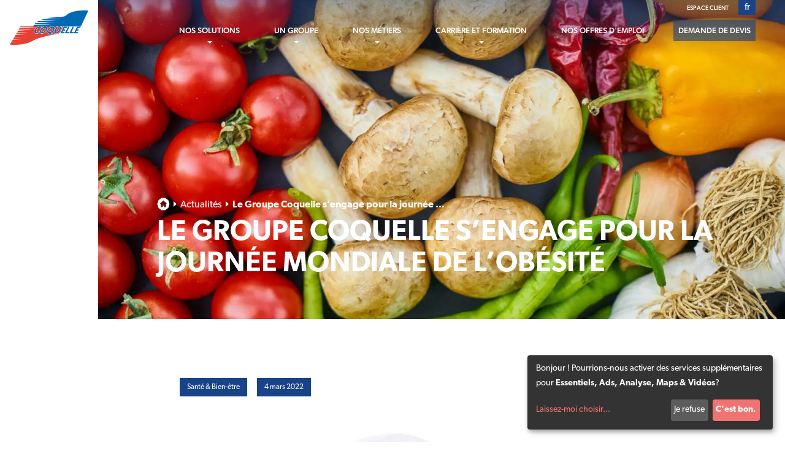

--- FILE ---
content_type: text/html; charset=UTF-8
request_url: https://www.coquelle.pro/le-groupe-coquelle-sengage-pour-la-journee-mondiale-de-lobesite/
body_size: 14277
content:
<!doctype html>
<html lang="fr-FR">
  <head>
      <script>
      window.dataLayer = window.dataLayer || [];

      function gtag(){
        dataLayer.push(arguments);
      }

      // Set ad_storage and analytics_storage to denied, but wait 5000 ms in case an update occurs
      gtag('consent', 'default', {
        'ad_storage': 'denied',
        'analytics_storage': 'denied',
        'wait_for_update': 1000
      });

      gtag('set', 'ads_data_redaction', true);

      // Create Google Tag Manager script
      (function(w, d, s, l, i) {
        w[l] = w[l] || [];
        w[l].push({
          'gtm.start': new Date().getTime(),
          event: 'gtm.js'
        });
        var f = d.getElementsByTagName(s)[0],
          j = d.createElement(s),
          dl = l != 'dataLayer' ? '&l=' + l : '';
        j.async = true;
        j.src = 'https://www.googletagmanager.com/gtm.js?id=' + i + dl;
        f.parentNode.insertBefore(j, f);
      })(window, document, 'script', 'dataLayer', 'GT-TQK4ZBCM');
    </script>
  
  <meta charset="utf-8">
  <meta http-equiv="x-ua-compatible" content="ie=edge">
  <meta name="viewport" content="width=device-width, initial-scale=1">
  <meta http-equiv="Content-Type" content="text/html; charset=UTF-8" X-Content-Type-Options="nosniff">

  <link rel="apple-touch-icon" sizes="57x57" href="https://www.coquelle.pro/app/themes/pamplemousse/dist/images/favicons/apple-touch-icon-57x57.png">
  <link rel="apple-touch-icon" sizes="60x60" href="https://www.coquelle.pro/app/themes/pamplemousse/dist/images/favicons/apple-touch-icon-60x60.png">
  <link rel="apple-touch-icon" sizes="72x72" href="https://www.coquelle.pro/app/themes/pamplemousse/dist/images/favicons/apple-touch-icon-72x72.png">
  <link rel="apple-touch-icon" sizes="76x76" href="https://www.coquelle.pro/app/themes/pamplemousse/dist/images/favicons/apple-touch-icon-76x76.png">
  <link rel="apple-touch-icon" sizes="114x114" href="https://www.coquelle.pro/app/themes/pamplemousse/dist/images/favicons/apple-touch-icon-114x114.png">
  <link rel="apple-touch-icon" sizes="120x120" href="https://www.coquelle.pro/app/themes/pamplemousse/dist/images/favicons/apple-touch-icon-120x120.png">
  <link rel="apple-touch-icon" sizes="144x144" href="https://www.coquelle.pro/app/themes/pamplemousse/dist/images/favicons/apple-touch-icon-144x144.png">
  <link rel="apple-touch-icon" sizes="152x152" href="https://www.coquelle.pro/app/themes/pamplemousse/dist/images/favicons/apple-touch-icon-152x152.png">
  <link rel="apple-touch-icon" sizes="167x167" href="https://www.coquelle.pro/app/themes/pamplemousse/dist/images/favicons/apple-touch-icon-167x167.png">
  <link rel="apple-touch-icon" sizes="180x180" href="https://www.coquelle.pro/app/themes/pamplemousse/dist/images/favicons/apple-touch-icon-180x180.png">
  <link rel="apple-touch-icon" sizes="1024x1024" href="https://www.coquelle.pro/app/themes/pamplemousse/dist/images/favicons/apple-touch-icon-1024x1024.png">
  <link rel="apple-touch-startup-image" media="(device-width: 320px) and (device-height: 480px) and (-webkit-device-pixel-ratio: 1)" href="https://www.coquelle.pro/app/themes/pamplemousse/dist/images/favicons/apple-touch-startup-image-320x460.png">
  <link rel="apple-touch-startup-image" media="(device-width: 320px) and (device-height: 480px) and (-webkit-device-pixel-ratio: 2)" href="https://www.coquelle.pro/app/themes/pamplemousse/dist/images/favicons/apple-touch-startup-image-640x920.png">
  <link rel="apple-touch-startup-image" media="(device-width: 320px) and (device-height: 568px) and (-webkit-device-pixel-ratio: 2)" href="https://www.coquelle.pro/app/themes/pamplemousse/dist/images/favicons/apple-touch-startup-image-640x1096.png">
  <link rel="apple-touch-startup-image" media="(device-width: 375px) and (device-height: 667px) and (-webkit-device-pixel-ratio: 2)" href="https://www.coquelle.pro/app/themes/pamplemousse/dist/images/favicons/apple-touch-startup-image-750x1294.png">
  <link rel="apple-touch-startup-image" media="(device-width: 414px) and (device-height: 736px) and (orientation: landscape) and (-webkit-device-pixel-ratio: 3)" href="https://www.coquelle.pro/app/themes/pamplemousse/dist/images/favicons/apple-touch-startup-image-1182x2208.png">
  <link rel="apple-touch-startup-image" media="(device-width: 414px) and (device-height: 736px) and (orientation: portrait) and (-webkit-device-pixel-ratio: 3)" href="https://www.coquelle.pro/app/themes/pamplemousse/dist/images/favicons/apple-touch-startup-image-1242x2148.png">
  <link rel="apple-touch-startup-image" media="(device-width: 768px) and (device-height: 1024px) and (orientation: landscape) and (-webkit-device-pixel-ratio: 1)" href="https://www.coquelle.pro/app/themes/pamplemousse/dist/images/favicons/apple-touch-startup-image-748x1024.png">
  <link rel="apple-touch-startup-image" media="(device-width: 768px) and (device-height: 1024px) and (orientation: landscape) and (-webkit-device-pixel-ratio: 2)" href="https://www.coquelle.pro/app/themes/pamplemousse/dist/images/favicons/apple-touch-startup-image-1496x2048.png">
  <link rel="apple-touch-startup-image" media="(device-width: 768px) and (device-height: 1024px) and (orientation: portrait) and (-webkit-device-pixel-ratio: 1)" href="https://www.coquelle.pro/app/themes/pamplemousse/dist/images/favicons/apple-touch-startup-image-768x1004.png">
  <link rel="apple-touch-startup-image" media="(device-width: 768px) and (device-height: 1024px) and (orientation: portrait) and (-webkit-device-pixel-ratio: 2)" href="https://www.coquelle.pro/app/themes/pamplemousse/dist/images/favicons/apple-touch-startup-image-1536x2008.png">
  <link rel="icon" type="image/png" sizes="16x16" href="https://www.coquelle.pro/app/themes/pamplemousse/dist/images/favicons/favicon-16x16.png">
  <link rel="icon" type="image/png" sizes="32x32" href="https://www.coquelle.pro/app/themes/pamplemousse/dist/images/favicons/favicon-32x32.png">
  <link rel="icon" type="image/png" sizes="228x228" href="https://www.coquelle.pro/app/themes/pamplemousse/dist/images/favicons/coast-228x228.png">
  <link rel="manifest" href="https://www.coquelle.pro/app/themes/pamplemousse/dist/images/favicons/manifest.json">
  <link rel="shortcut icon" href="https://www.coquelle.pro/app/themes/pamplemousse/dist/images/favicons/favicon.ico">
  <link rel="yandex-tableau-widget" href="https://www.coquelle.pro/app/themes/pamplemousse/dist/images/favicons/yandex-browser-manifest.json">
  <meta name="apple-mobile-web-app-capable" content="yes">
  <meta name="apple-mobile-web-app-status-bar-style" content="black-translucent">
  <meta name="apple-mobile-web-app-title">
  <meta name="application-name">
  <meta name="mobile-web-app-capable" content="yes">
  <meta name="msapplication-TileColor" content="#fff">
  <meta name="msapplication-TileImage" content="https://www.coquelle.pro/app/themes/pamplemousse/dist/images/favicons/mstile-144x144.png">
  <meta name="msapplication-config" content="https://www.coquelle.pro/app/themes/pamplemousse/dist/images/favicons/browserconfig.xml">
  <meta name="theme-color" content="#fff">

  <meta name="application-name" content="Coquelle">
  <meta name="theme-color" content="#ffffff">

  <meta name='robots' content='index, follow, max-image-preview:large, max-snippet:-1, max-video-preview:-1' />
<link rel="alternate" hreflang="fr" href="https://www.coquelle.pro/le-groupe-coquelle-sengage-pour-la-journee-mondiale-de-lobesite/" />
<link rel="alternate" hreflang="x-default" href="https://www.coquelle.pro/le-groupe-coquelle-sengage-pour-la-journee-mondiale-de-lobesite/" />

	<!-- This site is optimized with the Yoast SEO plugin v20.4 - https://yoast.com/wordpress/plugins/seo/ -->
	<title>Le Groupe Coquelle s&#039;engage pour la journée mondiale de l&#039;obésité - Coquelle</title>
	<meta name="description" content="Le Groupe Coquelle, soucieux de la sécurité et de la santé de ses collaborateurs, met en place une action de prévention autour de l&#039;obésité." />
	<link rel="canonical" href="https://www.coquelle.pro/le-groupe-coquelle-sengage-pour-la-journee-mondiale-de-lobesite/" />
	<meta property="og:locale" content="fr_FR" />
	<meta property="og:type" content="article" />
	<meta property="og:title" content="Le Groupe Coquelle s&#039;engage pour la journée mondiale de l&#039;obésité - Coquelle" />
	<meta property="og:description" content="Le Groupe Coquelle, soucieux de la sécurité et de la santé de ses collaborateurs, met en place une action de prévention autour de l&#039;obésité." />
	<meta property="og:url" content="https://www.coquelle.pro/le-groupe-coquelle-sengage-pour-la-journee-mondiale-de-lobesite/" />
	<meta property="og:site_name" content="Coquelle" />
	<meta property="article:published_time" content="2022-03-04T09:42:05+00:00" />
	<meta property="article:modified_time" content="2022-03-04T10:53:03+00:00" />
	<meta property="og:image" content="https://www.coquelle.pro/app/uploads/2022/03/pexels-engin-akyurt-1435904-1-scaled.jpg" />
	<meta property="og:image:width" content="2560" />
	<meta property="og:image:height" content="1707" />
	<meta property="og:image:type" content="image/jpeg" />
	<meta name="author" content="Ninon DUTHION" />
	<meta name="twitter:card" content="summary_large_image" />
	<meta name="twitter:label1" content="Écrit par" />
	<meta name="twitter:data1" content="Ninon DUTHION" />
	<script type="application/ld+json" class="yoast-schema-graph">{"@context":"https://schema.org","@graph":[{"@type":"WebPage","@id":"https://www.coquelle.pro/le-groupe-coquelle-sengage-pour-la-journee-mondiale-de-lobesite/","url":"https://www.coquelle.pro/le-groupe-coquelle-sengage-pour-la-journee-mondiale-de-lobesite/","name":"Le Groupe Coquelle s'engage pour la journée mondiale de l'obésité - Coquelle","isPartOf":{"@id":"https://www.coquelle.pro/#website"},"primaryImageOfPage":{"@id":"https://www.coquelle.pro/le-groupe-coquelle-sengage-pour-la-journee-mondiale-de-lobesite/#primaryimage"},"image":{"@id":"https://www.coquelle.pro/le-groupe-coquelle-sengage-pour-la-journee-mondiale-de-lobesite/#primaryimage"},"thumbnailUrl":"https://www.coquelle.pro/app/uploads/2022/03/pexels-engin-akyurt-1435904-1-scaled.jpg","datePublished":"2022-03-04T09:42:05+00:00","dateModified":"2022-03-04T10:53:03+00:00","author":{"@id":"https://www.coquelle.pro/#/schema/person/a8294e77e9c00f510364e7748494883b"},"description":"Le Groupe Coquelle, soucieux de la sécurité et de la santé de ses collaborateurs, met en place une action de prévention autour de l'obésité.","breadcrumb":{"@id":"https://www.coquelle.pro/le-groupe-coquelle-sengage-pour-la-journee-mondiale-de-lobesite/#breadcrumb"},"inLanguage":"fr-FR","potentialAction":[{"@type":"ReadAction","target":["https://www.coquelle.pro/le-groupe-coquelle-sengage-pour-la-journee-mondiale-de-lobesite/"]}]},{"@type":"ImageObject","inLanguage":"fr-FR","@id":"https://www.coquelle.pro/le-groupe-coquelle-sengage-pour-la-journee-mondiale-de-lobesite/#primaryimage","url":"https://www.coquelle.pro/app/uploads/2022/03/pexels-engin-akyurt-1435904-1-scaled.jpg","contentUrl":"https://www.coquelle.pro/app/uploads/2022/03/pexels-engin-akyurt-1435904-1-scaled.jpg","width":2560,"height":1707},{"@type":"BreadcrumbList","@id":"https://www.coquelle.pro/le-groupe-coquelle-sengage-pour-la-journee-mondiale-de-lobesite/#breadcrumb","itemListElement":[{"@type":"ListItem","position":1,"name":"Home","item":"https://www.coquelle.pro/"},{"@type":"ListItem","position":2,"name":"Le Groupe Coquelle s&rsquo;engage pour la journée mondiale de l&rsquo;obésité"}]},{"@type":"WebSite","@id":"https://www.coquelle.pro/#website","url":"https://www.coquelle.pro/","name":"Coquelle","description":"","potentialAction":[{"@type":"SearchAction","target":{"@type":"EntryPoint","urlTemplate":"https://www.coquelle.pro/?s={search_term_string}"},"query-input":"required name=search_term_string"}],"inLanguage":"fr-FR"},{"@type":"Person","@id":"https://www.coquelle.pro/#/schema/person/a8294e77e9c00f510364e7748494883b","name":"Ninon DUTHION","image":{"@type":"ImageObject","inLanguage":"fr-FR","@id":"https://www.coquelle.pro/#/schema/person/image/","url":"https://secure.gravatar.com/avatar/fcea2bec50ccfa53aed7e50dd05c6ebe?s=96&d=mm&r=g","contentUrl":"https://secure.gravatar.com/avatar/fcea2bec50ccfa53aed7e50dd05c6ebe?s=96&d=mm&r=g","caption":"Ninon DUTHION"},"url":"https://www.coquelle.pro/author/aurelie/"}]}</script>
	<!-- / Yoast SEO plugin. -->


<link rel='dns-prefetch' href='//www.google.com' />
<link rel='stylesheet' id='classic-theme-styles-css' href='https://www.coquelle.pro/wp/wp-includes/css/classic-themes.min.css?ver=6.2' type='text/css' media='all' />
<style id='global-styles-inline-css' type='text/css'>
body{--wp--preset--color--black: #000000;--wp--preset--color--cyan-bluish-gray: #abb8c3;--wp--preset--color--white: #ffffff;--wp--preset--color--pale-pink: #f78da7;--wp--preset--color--vivid-red: #cf2e2e;--wp--preset--color--luminous-vivid-orange: #ff6900;--wp--preset--color--luminous-vivid-amber: #fcb900;--wp--preset--color--light-green-cyan: #7bdcb5;--wp--preset--color--vivid-green-cyan: #00d084;--wp--preset--color--pale-cyan-blue: #8ed1fc;--wp--preset--color--vivid-cyan-blue: #0693e3;--wp--preset--color--vivid-purple: #9b51e0;--wp--preset--gradient--vivid-cyan-blue-to-vivid-purple: linear-gradient(135deg,rgba(6,147,227,1) 0%,rgb(155,81,224) 100%);--wp--preset--gradient--light-green-cyan-to-vivid-green-cyan: linear-gradient(135deg,rgb(122,220,180) 0%,rgb(0,208,130) 100%);--wp--preset--gradient--luminous-vivid-amber-to-luminous-vivid-orange: linear-gradient(135deg,rgba(252,185,0,1) 0%,rgba(255,105,0,1) 100%);--wp--preset--gradient--luminous-vivid-orange-to-vivid-red: linear-gradient(135deg,rgba(255,105,0,1) 0%,rgb(207,46,46) 100%);--wp--preset--gradient--very-light-gray-to-cyan-bluish-gray: linear-gradient(135deg,rgb(238,238,238) 0%,rgb(169,184,195) 100%);--wp--preset--gradient--cool-to-warm-spectrum: linear-gradient(135deg,rgb(74,234,220) 0%,rgb(151,120,209) 20%,rgb(207,42,186) 40%,rgb(238,44,130) 60%,rgb(251,105,98) 80%,rgb(254,248,76) 100%);--wp--preset--gradient--blush-light-purple: linear-gradient(135deg,rgb(255,206,236) 0%,rgb(152,150,240) 100%);--wp--preset--gradient--blush-bordeaux: linear-gradient(135deg,rgb(254,205,165) 0%,rgb(254,45,45) 50%,rgb(107,0,62) 100%);--wp--preset--gradient--luminous-dusk: linear-gradient(135deg,rgb(255,203,112) 0%,rgb(199,81,192) 50%,rgb(65,88,208) 100%);--wp--preset--gradient--pale-ocean: linear-gradient(135deg,rgb(255,245,203) 0%,rgb(182,227,212) 50%,rgb(51,167,181) 100%);--wp--preset--gradient--electric-grass: linear-gradient(135deg,rgb(202,248,128) 0%,rgb(113,206,126) 100%);--wp--preset--gradient--midnight: linear-gradient(135deg,rgb(2,3,129) 0%,rgb(40,116,252) 100%);--wp--preset--duotone--dark-grayscale: url('#wp-duotone-dark-grayscale');--wp--preset--duotone--grayscale: url('#wp-duotone-grayscale');--wp--preset--duotone--purple-yellow: url('#wp-duotone-purple-yellow');--wp--preset--duotone--blue-red: url('#wp-duotone-blue-red');--wp--preset--duotone--midnight: url('#wp-duotone-midnight');--wp--preset--duotone--magenta-yellow: url('#wp-duotone-magenta-yellow');--wp--preset--duotone--purple-green: url('#wp-duotone-purple-green');--wp--preset--duotone--blue-orange: url('#wp-duotone-blue-orange');--wp--preset--font-size--small: 13px;--wp--preset--font-size--medium: 20px;--wp--preset--font-size--large: 36px;--wp--preset--font-size--x-large: 42px;--wp--preset--spacing--20: 0.44rem;--wp--preset--spacing--30: 0.67rem;--wp--preset--spacing--40: 1rem;--wp--preset--spacing--50: 1.5rem;--wp--preset--spacing--60: 2.25rem;--wp--preset--spacing--70: 3.38rem;--wp--preset--spacing--80: 5.06rem;--wp--preset--shadow--natural: 6px 6px 9px rgba(0, 0, 0, 0.2);--wp--preset--shadow--deep: 12px 12px 50px rgba(0, 0, 0, 0.4);--wp--preset--shadow--sharp: 6px 6px 0px rgba(0, 0, 0, 0.2);--wp--preset--shadow--outlined: 6px 6px 0px -3px rgba(255, 255, 255, 1), 6px 6px rgba(0, 0, 0, 1);--wp--preset--shadow--crisp: 6px 6px 0px rgba(0, 0, 0, 1);}:where(.is-layout-flex){gap: 0.5em;}body .is-layout-flow > .alignleft{float: left;margin-inline-start: 0;margin-inline-end: 2em;}body .is-layout-flow > .alignright{float: right;margin-inline-start: 2em;margin-inline-end: 0;}body .is-layout-flow > .aligncenter{margin-left: auto !important;margin-right: auto !important;}body .is-layout-constrained > .alignleft{float: left;margin-inline-start: 0;margin-inline-end: 2em;}body .is-layout-constrained > .alignright{float: right;margin-inline-start: 2em;margin-inline-end: 0;}body .is-layout-constrained > .aligncenter{margin-left: auto !important;margin-right: auto !important;}body .is-layout-constrained > :where(:not(.alignleft):not(.alignright):not(.alignfull)){max-width: var(--wp--style--global--content-size);margin-left: auto !important;margin-right: auto !important;}body .is-layout-constrained > .alignwide{max-width: var(--wp--style--global--wide-size);}body .is-layout-flex{display: flex;}body .is-layout-flex{flex-wrap: wrap;align-items: center;}body .is-layout-flex > *{margin: 0;}:where(.wp-block-columns.is-layout-flex){gap: 2em;}.has-black-color{color: var(--wp--preset--color--black) !important;}.has-cyan-bluish-gray-color{color: var(--wp--preset--color--cyan-bluish-gray) !important;}.has-white-color{color: var(--wp--preset--color--white) !important;}.has-pale-pink-color{color: var(--wp--preset--color--pale-pink) !important;}.has-vivid-red-color{color: var(--wp--preset--color--vivid-red) !important;}.has-luminous-vivid-orange-color{color: var(--wp--preset--color--luminous-vivid-orange) !important;}.has-luminous-vivid-amber-color{color: var(--wp--preset--color--luminous-vivid-amber) !important;}.has-light-green-cyan-color{color: var(--wp--preset--color--light-green-cyan) !important;}.has-vivid-green-cyan-color{color: var(--wp--preset--color--vivid-green-cyan) !important;}.has-pale-cyan-blue-color{color: var(--wp--preset--color--pale-cyan-blue) !important;}.has-vivid-cyan-blue-color{color: var(--wp--preset--color--vivid-cyan-blue) !important;}.has-vivid-purple-color{color: var(--wp--preset--color--vivid-purple) !important;}.has-black-background-color{background-color: var(--wp--preset--color--black) !important;}.has-cyan-bluish-gray-background-color{background-color: var(--wp--preset--color--cyan-bluish-gray) !important;}.has-white-background-color{background-color: var(--wp--preset--color--white) !important;}.has-pale-pink-background-color{background-color: var(--wp--preset--color--pale-pink) !important;}.has-vivid-red-background-color{background-color: var(--wp--preset--color--vivid-red) !important;}.has-luminous-vivid-orange-background-color{background-color: var(--wp--preset--color--luminous-vivid-orange) !important;}.has-luminous-vivid-amber-background-color{background-color: var(--wp--preset--color--luminous-vivid-amber) !important;}.has-light-green-cyan-background-color{background-color: var(--wp--preset--color--light-green-cyan) !important;}.has-vivid-green-cyan-background-color{background-color: var(--wp--preset--color--vivid-green-cyan) !important;}.has-pale-cyan-blue-background-color{background-color: var(--wp--preset--color--pale-cyan-blue) !important;}.has-vivid-cyan-blue-background-color{background-color: var(--wp--preset--color--vivid-cyan-blue) !important;}.has-vivid-purple-background-color{background-color: var(--wp--preset--color--vivid-purple) !important;}.has-black-border-color{border-color: var(--wp--preset--color--black) !important;}.has-cyan-bluish-gray-border-color{border-color: var(--wp--preset--color--cyan-bluish-gray) !important;}.has-white-border-color{border-color: var(--wp--preset--color--white) !important;}.has-pale-pink-border-color{border-color: var(--wp--preset--color--pale-pink) !important;}.has-vivid-red-border-color{border-color: var(--wp--preset--color--vivid-red) !important;}.has-luminous-vivid-orange-border-color{border-color: var(--wp--preset--color--luminous-vivid-orange) !important;}.has-luminous-vivid-amber-border-color{border-color: var(--wp--preset--color--luminous-vivid-amber) !important;}.has-light-green-cyan-border-color{border-color: var(--wp--preset--color--light-green-cyan) !important;}.has-vivid-green-cyan-border-color{border-color: var(--wp--preset--color--vivid-green-cyan) !important;}.has-pale-cyan-blue-border-color{border-color: var(--wp--preset--color--pale-cyan-blue) !important;}.has-vivid-cyan-blue-border-color{border-color: var(--wp--preset--color--vivid-cyan-blue) !important;}.has-vivid-purple-border-color{border-color: var(--wp--preset--color--vivid-purple) !important;}.has-vivid-cyan-blue-to-vivid-purple-gradient-background{background: var(--wp--preset--gradient--vivid-cyan-blue-to-vivid-purple) !important;}.has-light-green-cyan-to-vivid-green-cyan-gradient-background{background: var(--wp--preset--gradient--light-green-cyan-to-vivid-green-cyan) !important;}.has-luminous-vivid-amber-to-luminous-vivid-orange-gradient-background{background: var(--wp--preset--gradient--luminous-vivid-amber-to-luminous-vivid-orange) !important;}.has-luminous-vivid-orange-to-vivid-red-gradient-background{background: var(--wp--preset--gradient--luminous-vivid-orange-to-vivid-red) !important;}.has-very-light-gray-to-cyan-bluish-gray-gradient-background{background: var(--wp--preset--gradient--very-light-gray-to-cyan-bluish-gray) !important;}.has-cool-to-warm-spectrum-gradient-background{background: var(--wp--preset--gradient--cool-to-warm-spectrum) !important;}.has-blush-light-purple-gradient-background{background: var(--wp--preset--gradient--blush-light-purple) !important;}.has-blush-bordeaux-gradient-background{background: var(--wp--preset--gradient--blush-bordeaux) !important;}.has-luminous-dusk-gradient-background{background: var(--wp--preset--gradient--luminous-dusk) !important;}.has-pale-ocean-gradient-background{background: var(--wp--preset--gradient--pale-ocean) !important;}.has-electric-grass-gradient-background{background: var(--wp--preset--gradient--electric-grass) !important;}.has-midnight-gradient-background{background: var(--wp--preset--gradient--midnight) !important;}.has-small-font-size{font-size: var(--wp--preset--font-size--small) !important;}.has-medium-font-size{font-size: var(--wp--preset--font-size--medium) !important;}.has-large-font-size{font-size: var(--wp--preset--font-size--large) !important;}.has-x-large-font-size{font-size: var(--wp--preset--font-size--x-large) !important;}
.wp-block-navigation a:where(:not(.wp-element-button)){color: inherit;}
:where(.wp-block-columns.is-layout-flex){gap: 2em;}
.wp-block-pullquote{font-size: 1.5em;line-height: 1.6;}
</style>
<link rel='stylesheet' id='sage/main.css-css' href='https://www.coquelle.pro/app/themes/pamplemousse/dist/styles/main_4880f9ef.css' type='text/css' media='all' />
<script data-no-reload type='text/javascript' src='https://www.coquelle.pro/wp/wp-includes/js/jquery/jquery.min.js?ver=3.6.3' id='jquery-core-js'></script>
<link rel="https://api.w.org/" href="https://www.coquelle.pro/wp-json/" /><link rel="alternate" type="application/json" href="https://www.coquelle.pro/wp-json/wp/v2/posts/2243" /><link rel="wlwmanifest" type="application/wlwmanifest+xml" href="https://www.coquelle.pro/wp/wp-includes/wlwmanifest.xml" />
<meta name="generator" content="WordPress 6.2" />
<link rel='shortlink' href='https://www.coquelle.pro/?p=2243' />
<link rel="alternate" type="application/json+oembed" href="https://www.coquelle.pro/wp-json/oembed/1.0/embed?url=https%3A%2F%2Fwww.coquelle.pro%2Fle-groupe-coquelle-sengage-pour-la-journee-mondiale-de-lobesite%2F" />
<link rel="alternate" type="text/xml+oembed" href="https://www.coquelle.pro/wp-json/oembed/1.0/embed?url=https%3A%2F%2Fwww.coquelle.pro%2Fle-groupe-coquelle-sengage-pour-la-journee-mondiale-de-lobesite%2F&#038;format=xml" />
<meta name="generator" content="WPML ver:4.5.12 stt:1,4,40;" />
<script type="text/javascript">document.documentElement.className += " js";</script>
<style>.wp-block-gallery.is-cropped .blocks-gallery-item picture{height:100%;width:100%;}</style></head>

  <body class="post-template-default single single-post postid-2243 single-format-standard le-groupe-coquelle-sengage-pour-la-journee-mondiale-de-lobesite app-data index-data singular-data single-data single-post-data single-post-le-groupe-coquelle-sengage-pour-la-journee-mondiale-de-lobesite-data">
          <noscript><iframe type="opt-in" data-name="googleTagManager" data-src="https://www.googletagmanager.com/ns.html?id=GT-TQK4ZBCM" height="0" width="0" style="display:none;visibility:hidden"></iframe></noscript>
    
    <main class="wrapper">
      
      <header class="header fixed top-0 w-full flex z-100 transition-all duration-500">
  <div class="header__top flex items-center rg:w-auto w-full rg:bg-transparent bg-white">
    <a href="https://www.coquelle.pro" class="w-40 p-4">
      <picture class="w-full">
                            <source
              data-srcset="https://www.coquelle.pro/app/uploads/2022/01/logo-coquelle-grand-450x195.png.webp 450w, https://www.coquelle.pro/app/uploads/2022/01/logo-coquelle-grand-1024x445.png.webp 1024w, https://www.coquelle.pro/app/uploads/2022/01/logo-coquelle-grand-768x334.png.webp 768w, https://www.coquelle.pro/app/uploads/2022/01/logo-coquelle-grand-1536x667.png.webp 1536w, https://www.coquelle.pro/app/uploads/2022/01/logo-coquelle-grand-2048x890.png.webp 2048w"
                            data-sizes="auto"
                            type="image/webp"
          >
                <source
            data-srcset="https://www.coquelle.pro/app/uploads/2022/01/logo-coquelle-grand-450x195.png 450w, https://www.coquelle.pro/app/uploads/2022/01/logo-coquelle-grand-1024x445.png 1024w, https://www.coquelle.pro/app/uploads/2022/01/logo-coquelle-grand-768x334.png 768w, https://www.coquelle.pro/app/uploads/2022/01/logo-coquelle-grand-1536x667.png 1536w, https://www.coquelle.pro/app/uploads/2022/01/logo-coquelle-grand-2048x890.png 2048w"
                        data-sizes="auto"
                        type="image/png"
        >

        <img
            data-srcset="https://www.coquelle.pro/app/uploads/2022/01/logo-coquelle-grand-450x195.png 450w, https://www.coquelle.pro/app/uploads/2022/01/logo-coquelle-grand-1024x445.png 1024w, https://www.coquelle.pro/app/uploads/2022/01/logo-coquelle-grand-768x334.png 768w, https://www.coquelle.pro/app/uploads/2022/01/logo-coquelle-grand-1536x667.png 1536w, https://www.coquelle.pro/app/uploads/2022/01/logo-coquelle-grand-2048x890.png 2048w"
            data-src="https://www.coquelle.pro/app/uploads/2022/01/logo-coquelle-grand.png"
            alt=""
                        data-sizes="auto"
                        class="lazyload w-full"
                >
            </picture>
    </a>

    <div class="hamburger js-menu-hamburger ml-auto mr-8 rg:hidden">
      <span></span>
      <span></span>
      <span></span>
    </div>
  </div>

  <div class="header__overlay hidden rg:block absolute top-0 left-[160px] w-full h-[88px] bg-gradient-to-b from-blue to-transparent opacity-40 transition-all duration-500"></div>
  <div class="header__menu js-menu rg:relative absolute top-full rg:w-auto w-full ml-auto lg:mr-12 mr-4 rg:bg-transparent bg-white border-t border-blue border-opacity-50 rg:border-0 transition-all duration-500 z-1 overflow-auto rg:overflow-visible">
    <div class="flex flex-col rg:items-end rg:justify-center w-full max-w-[500px] rg:max-w-full h-full">
      <div class="flex rg:mt-0 mt-8 rg:px-0 px-4">
                  <nav class="menu menu--primary">
            <ul>
                              <li>
                  <a href="https://www.coquelle.pro/espace-client/" class="menu__link js-menu-link whitespace-nowrap rg:text-white text-blue font-medium text-10 uppercase">
                    Espace client
                  </a>
                </li>
                          </ul>
          </nav>
                <div class="lang-switcher relative z-2 group ml-4 ">
                                      <div data-lang="fr"
               class="lang-switcher__current relative cursor-pointer w-7 px-1 text-white text-center bg-blue">fr</div>
                            
      <div
        class="lang-switcher__list absolute bottom-full lg:bottom-auto lg:top-full right-0 w-7 invisible flex flex-col
        text-center group-hover:visible">
                              <a
              href="https://www.coquelle.pro/en/"
              data-router-disabled
              data-noprefetch
              data-lang="en"
              class="text-white bg-blue py-1.5 lg:py-1 px-1 transition-bg duration-500 ease-out-expo hover:bg-opacity-70"
            >en</a>
                                                          <a
              href="https://www.coquelle.pro/pl/"
              data-router-disabled
              data-noprefetch
              data-lang="pl"
              class="text-white bg-blue py-1.5 lg:py-1 px-1 transition-bg duration-500 ease-out-expo hover:bg-opacity-70"
            >pl</a>
                        </div>
    </div>
        </div>

              <nav class="menu menu--primary flex-1 mt-2 rg:order-2 order-1 rg:px-0 px-4 rg:pb-0 pb-6">
          <ul class="flex flex-col rg:flex-row">
                          <li class="menu__item js-menu-item relative group rg:mt-0 rg:last:mr-0 lg:mr-10 rg:mr-6 mt-4  js-menu-has-sub menu__item--has-sub ">
                <div class="menu__container flex flex-row w-full rg:w-auto text-blue rg:text-white ">
                                      <span
                                         class="menu__link flex items-center relative w-fit rg:p-2 first:rg:mt-0 font-medium text-15 rg:text-13 text-center uppercase transition-colors duration-300  js-menu-dropdown-label cursor-default  ">
                                            Nos solutions
                                          </span>
                    <div class="arrow relative h-full px-5 ml-auto my-auto transition-all duration-300 rg:hidden"></div>
                                  </div>
                                  <div class="menu__sub rg:absolute relative top-full left-1/2 rg:pt-2 mb-2 rg:mb-0 h-0 transform -translate-x-1/2 rg:opacity-0 opacity-100 transition-all duration-500 pointer-events-none group-hover:opacity-100 group-hover:pointer-events-auto">
                    <ul>
                                              <li class="menu__subitem relative bg-white rg:border-b border-opacity-40 border-blue last:border-0">
                          <a href="https://www.coquelle.pro/expertise/transport-vrac/"
                             class="js-menu-link menu__sublink relative block px-5 rg:py-3 rg:mt-0 mt-2 text-14 rg:text-12 text-blue font-medium transition-color duration-300 z-1 whitespace-nowrap">
                            Transport vrac
                          </a>
                        </li>
                                              <li class="menu__subitem relative bg-white rg:border-b border-opacity-40 border-blue last:border-0">
                          <a href="https://www.coquelle.pro/expertise/marchandises-generales/"
                             class="js-menu-link menu__sublink relative block px-5 rg:py-3 rg:mt-0 mt-2 text-14 rg:text-12 text-blue font-medium transition-color duration-300 z-1 whitespace-nowrap">
                            Transport de marchandises générales
                          </a>
                        </li>
                                              <li class="menu__subitem relative bg-white rg:border-b border-opacity-40 border-blue last:border-0">
                          <a href="https://www.coquelle.pro/expertise/distribution/"
                             class="js-menu-link menu__sublink relative block px-5 rg:py-3 rg:mt-0 mt-2 text-14 rg:text-12 text-blue font-medium transition-color duration-300 z-1 whitespace-nowrap">
                            Distribution
                          </a>
                        </li>
                                              <li class="menu__subitem relative bg-white rg:border-b border-opacity-40 border-blue last:border-0">
                          <a href="https://www.coquelle.pro/expertise/externalisation/"
                             class="js-menu-link menu__sublink relative block px-5 rg:py-3 rg:mt-0 mt-2 text-14 rg:text-12 text-blue font-medium transition-color duration-300 z-1 whitespace-nowrap">
                            Externalisation
                          </a>
                        </li>
                                              <li class="menu__subitem relative bg-white rg:border-b border-opacity-40 border-blue last:border-0">
                          <a href="https://www.coquelle.pro/expertise/transport-multimodal/"
                             class="js-menu-link menu__sublink relative block px-5 rg:py-3 rg:mt-0 mt-2 text-14 rg:text-12 text-blue font-medium transition-color duration-300 z-1 whitespace-nowrap">
                            Transport multimodal
                          </a>
                        </li>
                                              <li class="menu__subitem relative bg-white rg:border-b border-opacity-40 border-blue last:border-0">
                          <a href="https://www.coquelle.pro/expertise/organisation-transport/"
                             class="js-menu-link menu__sublink relative block px-5 rg:py-3 rg:mt-0 mt-2 text-14 rg:text-12 text-blue font-medium transition-color duration-300 z-1 whitespace-nowrap">
                            Organisation de transport
                          </a>
                        </li>
                                              <li class="menu__subitem relative bg-white rg:border-b border-opacity-40 border-blue last:border-0">
                          <a href="https://www.coquelle.pro/expertise/location-camions-chauffeur/"
                             class="js-menu-link menu__sublink relative block px-5 rg:py-3 rg:mt-0 mt-2 text-14 rg:text-12 text-blue font-medium transition-color duration-300 z-1 whitespace-nowrap">
                            Location de camions avec chauffeur
                          </a>
                        </li>
                                              <li class="menu__subitem relative bg-white rg:border-b border-opacity-40 border-blue last:border-0">
                          <a href="https://www.coquelle.pro/expertise/logistique-stockage/"
                             class="js-menu-link menu__sublink relative block px-5 rg:py-3 rg:mt-0 mt-2 text-14 rg:text-12 text-blue font-medium transition-color duration-300 z-1 whitespace-nowrap">
                            Logistique / Stockage
                          </a>
                        </li>
                                          </ul>
                  </div>
                              </li>
                          <li class="menu__item js-menu-item relative group rg:mt-0 rg:last:mr-0 lg:mr-10 rg:mr-6 mt-4  js-menu-has-sub menu__item--has-sub ">
                <div class="menu__container flex flex-row w-full rg:w-auto text-blue rg:text-white ">
                                      <span
                                         class="menu__link flex items-center relative w-fit rg:p-2 first:rg:mt-0 font-medium text-15 rg:text-13 text-center uppercase transition-colors duration-300  js-menu-dropdown-label cursor-default  ">
                                            Un groupe
                                          </span>
                    <div class="arrow relative h-full px-5 ml-auto my-auto transition-all duration-300 rg:hidden"></div>
                                  </div>
                                  <div class="menu__sub rg:absolute relative top-full left-1/2 rg:pt-2 mb-2 rg:mb-0 h-0 transform -translate-x-1/2 rg:opacity-0 opacity-100 transition-all duration-500 pointer-events-none group-hover:opacity-100 group-hover:pointer-events-auto">
                    <ul>
                                              <li class="menu__subitem relative bg-white rg:border-b border-opacity-40 border-blue last:border-0">
                          <a href="https://www.coquelle.pro/notre-histoire/"
                             class="js-menu-link menu__sublink relative block px-5 rg:py-3 rg:mt-0 mt-2 text-14 rg:text-12 text-blue font-medium transition-color duration-300 z-1 whitespace-nowrap">
                            Notre histoire
                          </a>
                        </li>
                                              <li class="menu__subitem relative bg-white rg:border-b border-opacity-40 border-blue last:border-0">
                          <a href="https://www.coquelle.pro/implantations/"
                             class="js-menu-link menu__sublink relative block px-5 rg:py-3 rg:mt-0 mt-2 text-14 rg:text-12 text-blue font-medium transition-color duration-300 z-1 whitespace-nowrap">
                            Nos Implantations
                          </a>
                        </li>
                                              <li class="menu__subitem relative bg-white rg:border-b border-opacity-40 border-blue last:border-0">
                          <a href="https://www.coquelle.pro/ladn-coquelle/"
                             class="js-menu-link menu__sublink relative block px-5 rg:py-3 rg:mt-0 mt-2 text-14 rg:text-12 text-blue font-medium transition-color duration-300 z-1 whitespace-nowrap">
                            L’ADN Coquelle
                          </a>
                        </li>
                                              <li class="menu__subitem relative bg-white rg:border-b border-opacity-40 border-blue last:border-0">
                          <a href="https://www.coquelle.pro/la-flotte-coquelle/"
                             class="js-menu-link menu__sublink relative block px-5 rg:py-3 rg:mt-0 mt-2 text-14 rg:text-12 text-blue font-medium transition-color duration-300 z-1 whitespace-nowrap">
                            La Flotte Coquelle
                          </a>
                        </li>
                                              <li class="menu__subitem relative bg-white rg:border-b border-opacity-40 border-blue last:border-0">
                          <a href="https://www.coquelle.pro/transport-eco-responsable/"
                             class="js-menu-link menu__sublink relative block px-5 rg:py-3 rg:mt-0 mt-2 text-14 rg:text-12 text-blue font-medium transition-color duration-300 z-1 whitespace-nowrap">
                            Transport Eco Responsable
                          </a>
                        </li>
                                              <li class="menu__subitem relative bg-white rg:border-b border-opacity-40 border-blue last:border-0">
                          <a href="https://www.coquelle.pro/actualites/"
                             class="js-menu-link menu__sublink relative block px-5 rg:py-3 rg:mt-0 mt-2 text-14 rg:text-12 text-blue font-medium transition-color duration-300 z-1 whitespace-nowrap">
                            Actualités
                          </a>
                        </li>
                                              <li class="menu__subitem relative bg-white rg:border-b border-opacity-40 border-blue last:border-0">
                          <a href="https://www.coquelle.pro/contact/"
                             class="js-menu-link menu__sublink relative block px-5 rg:py-3 rg:mt-0 mt-2 text-14 rg:text-12 text-blue font-medium transition-color duration-300 z-1 whitespace-nowrap">
                            Contact
                          </a>
                        </li>
                                          </ul>
                  </div>
                              </li>
                          <li class="menu__item js-menu-item relative group rg:mt-0 rg:last:mr-0 lg:mr-10 rg:mr-6 mt-4  js-menu-has-sub menu__item--has-sub ">
                <div class="menu__container flex flex-row w-full rg:w-auto text-blue rg:text-white ">
                                      <span
                                         class="menu__link flex items-center relative w-fit rg:p-2 first:rg:mt-0 font-medium text-15 rg:text-13 text-center uppercase transition-colors duration-300  js-menu-dropdown-label cursor-default  ">
                                            Nos métiers
                                          </span>
                    <div class="arrow relative h-full px-5 ml-auto my-auto transition-all duration-300 rg:hidden"></div>
                                  </div>
                                  <div class="menu__sub rg:absolute relative top-full left-1/2 rg:pt-2 mb-2 rg:mb-0 h-0 transform -translate-x-1/2 rg:opacity-0 opacity-100 transition-all duration-500 pointer-events-none group-hover:opacity-100 group-hover:pointer-events-auto">
                    <ul>
                                              <li class="menu__subitem relative bg-white rg:border-b border-opacity-40 border-blue last:border-0">
                          <a href="https://www.coquelle.pro/job/agent-de-quai/"
                             class="js-menu-link menu__sublink relative block px-5 rg:py-3 rg:mt-0 mt-2 text-14 rg:text-12 text-blue font-medium transition-color duration-300 z-1 whitespace-nowrap">
                            Agent de quai
                          </a>
                        </li>
                                              <li class="menu__subitem relative bg-white rg:border-b border-opacity-40 border-blue last:border-0">
                          <a href="https://www.coquelle.pro/job/cariste/"
                             class="js-menu-link menu__sublink relative block px-5 rg:py-3 rg:mt-0 mt-2 text-14 rg:text-12 text-blue font-medium transition-color duration-300 z-1 whitespace-nowrap">
                            Cariste
                          </a>
                        </li>
                                              <li class="menu__subitem relative bg-white rg:border-b border-opacity-40 border-blue last:border-0">
                          <a href="https://www.coquelle.pro/job/chauffeur-poids-lourd/"
                             class="js-menu-link menu__sublink relative block px-5 rg:py-3 rg:mt-0 mt-2 text-14 rg:text-12 text-blue font-medium transition-color duration-300 z-1 whitespace-nowrap">
                            Chauffeur poids lourd
                          </a>
                        </li>
                                              <li class="menu__subitem relative bg-white rg:border-b border-opacity-40 border-blue last:border-0">
                          <a href="https://www.coquelle.pro/job/exploitant-transport-routier/"
                             class="js-menu-link menu__sublink relative block px-5 rg:py-3 rg:mt-0 mt-2 text-14 rg:text-12 text-blue font-medium transition-color duration-300 z-1 whitespace-nowrap">
                            Exploitant transport routier
                          </a>
                        </li>
                                              <li class="menu__subitem relative bg-white rg:border-b border-opacity-40 border-blue last:border-0">
                          <a href="https://www.coquelle.pro/job/mecanicien-poids-lourd/"
                             class="js-menu-link menu__sublink relative block px-5 rg:py-3 rg:mt-0 mt-2 text-14 rg:text-12 text-blue font-medium transition-color duration-300 z-1 whitespace-nowrap">
                            Mécanicien Poids Lourd
                          </a>
                        </li>
                                              <li class="menu__subitem relative bg-white rg:border-b border-opacity-40 border-blue last:border-0">
                          <a href="https://www.coquelle.pro/job/organisateur-de-transport/"
                             class="js-menu-link menu__sublink relative block px-5 rg:py-3 rg:mt-0 mt-2 text-14 rg:text-12 text-blue font-medium transition-color duration-300 z-1 whitespace-nowrap">
                            Organisateur de transport
                          </a>
                        </li>
                                          </ul>
                  </div>
                              </li>
                          <li class="menu__item js-menu-item relative group rg:mt-0 rg:last:mr-0 lg:mr-10 rg:mr-6 mt-4  js-menu-has-sub menu__item--has-sub ">
                <div class="menu__container flex flex-row w-full rg:w-auto text-blue rg:text-white ">
                                      <span
                                         class="menu__link flex items-center relative w-fit rg:p-2 first:rg:mt-0 font-medium text-15 rg:text-13 text-center uppercase transition-colors duration-300  js-menu-dropdown-label cursor-default  ">
                                            Carrière et formation
                                          </span>
                    <div class="arrow relative h-full px-5 ml-auto my-auto transition-all duration-300 rg:hidden"></div>
                                  </div>
                                  <div class="menu__sub rg:absolute relative top-full left-1/2 rg:pt-2 mb-2 rg:mb-0 h-0 transform -translate-x-1/2 rg:opacity-0 opacity-100 transition-all duration-500 pointer-events-none group-hover:opacity-100 group-hover:pointer-events-auto">
                    <ul>
                                              <li class="menu__subitem relative bg-white rg:border-b border-opacity-40 border-blue last:border-0">
                          <a href="https://www.coquelle.pro/travailler-chez-coquelle/"
                             class="js-menu-link menu__sublink relative block px-5 rg:py-3 rg:mt-0 mt-2 text-14 rg:text-12 text-blue font-medium transition-color duration-300 z-1 whitespace-nowrap">
                            Travailler chez Coquelle
                          </a>
                        </li>
                                              <li class="menu__subitem relative bg-white rg:border-b border-opacity-40 border-blue last:border-0">
                          <a href="https://www.coquelle.pro/se-former-chez-coquelle/"
                             class="js-menu-link menu__sublink relative block px-5 rg:py-3 rg:mt-0 mt-2 text-14 rg:text-12 text-blue font-medium transition-color duration-300 z-1 whitespace-nowrap">
                            Se former chez Coquelle
                          </a>
                        </li>
                                          </ul>
                  </div>
                              </li>
                          <li class="menu__item js-menu-item relative group rg:mt-0 rg:last:mr-0 lg:mr-10 rg:mr-6 mt-4 ">
                <div class="menu__container flex flex-row w-full rg:w-auto text-blue rg:text-white ">
                                      <a href="https://jobs.layan.eu/fr/coquelle"
                                              class="menu__link flex items-center relative w-fit rg:p-2 first:rg:mt-0 font-medium text-15 rg:text-13 text-center uppercase transition-colors duration-300  ">
                                            Nos offres d'emploi
                                          </a>
                                    </div>
                              </li>
                          <li class="menu__item js-menu-item relative group rg:mt-0 rg:last:mr-0 menu rg:mr-5 mt-8 ">
                <div class="menu__container flex flex-row w-full rg:w-auto text-blue rg:text-white  no--arrow text-white ">
                                      <a href="https://www.coquelle.pro/demande-de-devis/"
                                              class="menu__link flex items-center relative w-fit rg:p-2 first:rg:mt-0 font-medium text-15 rg:text-13 text-center uppercase transition-colors duration-300  menu__link--highlight menu__link--highlight--blue js-menu-link px-3 py-2 ">
                                              <div class="menu__overlay absolute top-0 left-0 w-full h-full transform transition-all duration-300 opacity-60 group-hover:opacity-100 group-hover:scale-y-150 -z-1" style="background-color: rgb(var(--color-blue));"></div>
                                            Demande de devis
                                          </a>
                                    </div>
                              </li>
                      </ul>
        </nav>
          </div>
  </div>
</header>

      <div class="content" data-router-wrapper role="document">
                         <div class="single single-post" data-router-view="page">
  <div class="cover js-cover relative flex items-end flex-1 mb-20 h-[350px] rg:h-[520px] rg:ml-40">
      <picture class="absolute top-0 left-0 w-full h-full object-cover">
                            <source
              data-srcset="https://www.coquelle.pro/app/uploads/2022/03/pexels-engin-akyurt-1435904-1-450x300.jpg.webp 450w, https://www.coquelle.pro/app/uploads/2022/03/pexels-engin-akyurt-1435904-1-1024x683.jpg.webp 1024w, https://www.coquelle.pro/app/uploads/2022/03/pexels-engin-akyurt-1435904-1-768x512.jpg.webp 768w, https://www.coquelle.pro/app/uploads/2022/03/pexels-engin-akyurt-1435904-1-1536x1024.jpg.webp 1536w, https://www.coquelle.pro/app/uploads/2022/03/pexels-engin-akyurt-1435904-1-2048x1366.jpg.webp 2048w"
                            data-sizes="auto"
                            type="image/webp"
          >
                <source
            data-srcset="https://www.coquelle.pro/app/uploads/2022/03/pexels-engin-akyurt-1435904-1-450x300.jpg 450w, https://www.coquelle.pro/app/uploads/2022/03/pexels-engin-akyurt-1435904-1-1024x683.jpg 1024w, https://www.coquelle.pro/app/uploads/2022/03/pexels-engin-akyurt-1435904-1-768x512.jpg 768w, https://www.coquelle.pro/app/uploads/2022/03/pexels-engin-akyurt-1435904-1-1536x1024.jpg 1536w, https://www.coquelle.pro/app/uploads/2022/03/pexels-engin-akyurt-1435904-1-2048x1366.jpg 2048w"
                        data-sizes="auto"
                        type="image/jpeg"
        >

        <img
            data-srcset="https://www.coquelle.pro/app/uploads/2022/03/pexels-engin-akyurt-1435904-1-450x300.jpg 450w, https://www.coquelle.pro/app/uploads/2022/03/pexels-engin-akyurt-1435904-1-1024x683.jpg 1024w, https://www.coquelle.pro/app/uploads/2022/03/pexels-engin-akyurt-1435904-1-768x512.jpg 768w, https://www.coquelle.pro/app/uploads/2022/03/pexels-engin-akyurt-1435904-1-1536x1024.jpg 1536w, https://www.coquelle.pro/app/uploads/2022/03/pexels-engin-akyurt-1435904-1-2048x1366.jpg 2048w"
            data-src="https://www.coquelle.pro/app/uploads/2022/03/pexels-engin-akyurt-1435904-1-scaled.jpg"
            alt=""
                        data-sizes="auto"
                        class="lazyload absolute top-0 left-0 w-full h-full object-cover"
                >
            </picture>
  
  <div class="relative flex flex-col lg:mx-24 md:mx-16 mx-8 lg:mb-16 md:mb-12 mb-8">

    
    <div class="breadcrumb flex flex-wrap text-white ">
  <a href="https://www.coquelle.pro"><svg width="21" height="21" viewBox="0 0 21 21" fill="none" xmlns="http://www.w3.org/2000/svg">
<path d="M12.8225 20.5H7.99539C7.55641 20.4991 7.12989 20.3548 6.78054 20.089L2.82742 17.069C2.49558 16.8167 2.25065 16.4671 2.12722 16.069L0.587182 11.09C0.46801 10.7057 0.46801 10.2943 0.587182 9.90997L2.12722 4.93103C2.25028 4.53272 2.49528 4.18299 2.82742 3.93103L6.78054 0.911011C7.12989 0.645196 7.55641 0.500856 7.99539 0.5H12.8225C13.2615 0.500856 13.688 0.645196 14.0374 0.911011L17.9925 3.93103C18.3239 4.18369 18.5687 4.53316 18.6927 4.93103L20.2298 9.90997C20.3499 10.2941 20.3499 10.7059 20.2298 11.09L18.6927 16.069C18.5686 16.4668 18.3238 16.8163 17.9925 17.069L14.0374 20.089C13.688 20.3548 13.2615 20.4991 12.8225 20.5V20.5ZM9.72292 13H11.0862C11.1278 12.9999 11.1698 13.0079 11.2083 13.0237C11.2468 13.0396 11.2813 13.0628 11.3108 13.0922C11.3403 13.1215 11.3641 13.1564 11.3802 13.1948C11.3962 13.2332 11.4044 13.2743 11.4046 13.316V15.245C11.4046 15.3286 11.4373 15.4088 11.4964 15.4681C11.5554 15.5273 11.6354 15.5607 11.719 15.561H14.2376C14.2791 15.561 14.3203 15.5528 14.3587 15.5369C14.397 15.521 14.4319 15.4978 14.4612 15.4684C14.4905 15.4391 14.5137 15.4042 14.5296 15.3659C14.5454 15.3276 14.553 15.2865 14.553 15.245V10.071H15.51C15.5533 10.0711 15.5963 10.0623 15.636 10.0451C15.6758 10.0279 15.7119 10.0027 15.7415 9.97101C15.7985 9.90982 15.8293 9.82848 15.8264 9.74487C15.8236 9.66127 15.7879 9.58224 15.7268 9.52502L10.6194 4.78198C10.5611 4.72761 10.4843 4.69758 10.4046 4.698C10.3245 4.69733 10.2473 4.72738 10.1887 4.78198L5.0823 9.52502C5.05028 9.55451 5.02531 9.5904 5.00808 9.63037C4.99085 9.67034 4.98214 9.7135 4.98269 9.75702C4.98296 9.84092 5.01604 9.9213 5.07546 9.98053C5.13488 10.0398 5.2152 10.073 5.2991 10.073H6.25417V15.247C6.25431 15.2886 6.26254 15.3298 6.27859 15.3682C6.29464 15.4066 6.3184 15.4415 6.34792 15.4709C6.37745 15.5002 6.41293 15.5234 6.45144 15.5392C6.48995 15.5551 6.5309 15.5631 6.57253 15.563H9.09011C9.13161 15.563 9.17287 15.5548 9.21121 15.5389C9.24954 15.5231 9.2844 15.4998 9.31374 15.4705C9.34309 15.4411 9.36622 15.4063 9.3821 15.3679C9.39798 15.3296 9.40652 15.2885 9.40652 15.247V13.32C9.40598 13.2778 9.41406 13.236 9.42996 13.1969C9.44585 13.1578 9.46947 13.1224 9.49929 13.0925C9.52911 13.0627 9.56472 13.0391 9.60378 13.0233C9.64285 13.0074 9.68466 12.9995 9.72683 13H9.72292Z" fill="white"/>
</svg>
</a>
      <div class="mx-1.5 mt-[6px]"><svg xmlns="http://www.w3.org/2000/svg" width="5" height="9" viewBox="0 0 5 9">
  <path id="Polygone_29" data-name="Polygone 29" d="M4.5,0,9,5H0Z" transform="translate(5) rotate(90)" fill="#fff"/>
</svg>
</div>
    <a href="https://www.coquelle.pro/actualites/">Actualités</a>
      <div class="mx-1.5 mt-[6px]"><svg xmlns="http://www.w3.org/2000/svg" width="5" height="9" viewBox="0 0 5 9">
  <path id="Polygone_29" data-name="Polygone 29" d="M4.5,0,9,5H0Z" transform="translate(5) rotate(90)" fill="#fff"/>
</svg>
</div>
    <strong>Le Groupe Coquelle s&rsquo;engage pour la journée ...</strong>
  </div>

    <h1 class="mt-2 md:text-46 text-34 font-semibold text-white uppercase">Le Groupe Coquelle s&rsquo;engage pour la journée mondiale de l&rsquo;obésité</h1>
  </div>
    </div>

  <div class="container">
    <div class="w-11/12 rg:w-2/3 mx-auto cartapus-appear-top" data-cartapus>
      <div class="flex">
        <div class="w-fit my-4 mr-4 px-3 py-1.5 bg-blue text-white text-12">
          Santé &amp; Bien-être
        </div>
        <div class="w-fit my-4 px-3 py-1.5 bg-blue text-white text-12">
          4 mars 2022
        </div>
      </div>
      <div class="relative w-full pb-[50%]">
        <picture class="absolute top-0 left-0 w-full h-full object-cover">
                            <source
              data-srcset="https://www.coquelle.pro/app/uploads/2022/03/fiche-equilibre-3-450x377.jpg.webp 450w, https://www.coquelle.pro/app/uploads/2022/03/fiche-equilibre-3-768x644.jpg.webp 768w, https://www.coquelle.pro/app/uploads/2022/03/fiche-equilibre-3.jpg.webp 940w"
                            data-sizes="auto"
                            type="image/webp"
          >
                <source
            data-srcset="https://www.coquelle.pro/app/uploads/2022/03/fiche-equilibre-3-450x377.jpg 450w, https://www.coquelle.pro/app/uploads/2022/03/fiche-equilibre-3-768x644.jpg 768w, https://www.coquelle.pro/app/uploads/2022/03/fiche-equilibre-3.jpg 940w"
                        data-sizes="auto"
                        type="image/jpeg"
        >

        <img
            data-srcset="https://www.coquelle.pro/app/uploads/2022/03/fiche-equilibre-3-450x377.jpg 450w, https://www.coquelle.pro/app/uploads/2022/03/fiche-equilibre-3-768x644.jpg 768w, https://www.coquelle.pro/app/uploads/2022/03/fiche-equilibre-3.jpg 940w"
            data-src="https://www.coquelle.pro/app/uploads/2022/03/fiche-equilibre-3.jpg"
            alt=""
                        data-sizes="auto"
                        class="lazyload absolute top-0 left-0 w-full h-full object-cover"
                >
            </picture>
      </div>
    </div>
  </div>

  <div class="mt-12">
    <div class="blocks">
  
       <div
  class="text-image js-text-image container mt-16  rg:container--right  xl:container cartapus-appear-top"
  data-cartapus>
  <div class="flex flex-col rg:flex-row">
    <div
      class="flex flex-col order-2  rg:pl-28  justify-center w-full rg:w-1/2 lg:w-7/12">
      <div class="title">
        L’obésité et le transport routier
      </div>
      <div class="mce mt-8">
        <p>L’obésité est une maladie chronique évolutive complexe qui touche aujourd’hui 17% de la population française.</p>
<p>Les chauffeurs de transport longue distance présentent des risques accrus pour la santé « en raison des conditions et des aléas de leur horaire de travail » selon une étude d’octobre 2021 (1). En effet, ces conditions entrainent parfois des privations ou des troubles du sommeil, un apport alimentaire limité ou peu équilibré et un exercice physique difficile à mettre en place. Certaines études montrent également que les conducteurs routiers présentent des risques plus élevés de maladies cardiaques, de diabète et de cancer du poumon associés à l’obésité. Cette maladie peut également interférer sur les tâches nécessitant une action physique et de la concentration attentive comme la conduite de leur camion.</p>
<p>C’est pourquoi, le Groupe Coquelle, soucieux de la sécurité et de la santé de ses collaborateurs, met en place une action de prévention sur ce thème. Elle est complétée en interne pour nos chauffeurs et tous les salariés, par la mise en place d’une permanence auprès d’une diététicienne nutritionniste.</p>
<p>La Ligue contre l’obésité a relancé l’enquête Obépi-Roche, qui a débuté en 1997, une enquête qui permet de déterminer la prévalence du surpoids et de l’obésité en France. La prévalence des personnes atteinte d’obésité augmente. En 2020, on parle alors d’un gain de 2 points en 8 ans, soit 13% de hausse par rapport à 2012. La prévalence de l’obésité en France passe de 15% en 2012 (2), contre 17% en 2020 (3).</p>

      </div>
    </div>
    <div class="order-1  rg:w-1/2 lg:w-5/12 mb-8 rg:mb-0">
      <div class="relative w-full pb-[90%]">
                    <picture class="absolute top-0 left-0 w-full h-full object-cover">
                            <source
              data-srcset="https://www.coquelle.pro/app/uploads/2022/03/frame-23-1-450x450.jpg.webp 450w, https://www.coquelle.pro/app/uploads/2022/03/frame-23-1-150x150.jpg.webp 150w, https://www.coquelle.pro/app/uploads/2022/03/frame-23-1.jpg.webp 700w"
                            data-sizes="auto"
                            type="image/webp"
          >
                <source
            data-srcset="https://www.coquelle.pro/app/uploads/2022/03/frame-23-1-450x450.jpg 450w, https://www.coquelle.pro/app/uploads/2022/03/frame-23-1-150x150.jpg 150w, https://www.coquelle.pro/app/uploads/2022/03/frame-23-1.jpg 700w"
                        data-sizes="auto"
                        type="image/jpeg"
        >

        <img
            data-srcset="https://www.coquelle.pro/app/uploads/2022/03/frame-23-1-450x450.jpg 450w, https://www.coquelle.pro/app/uploads/2022/03/frame-23-1-150x150.jpg 150w, https://www.coquelle.pro/app/uploads/2022/03/frame-23-1.jpg 700w"
            data-src="https://www.coquelle.pro/app/uploads/2022/03/frame-23-1.jpg"
            alt=""
                        data-sizes="auto"
                        class="lazyload absolute top-0 left-0 w-full h-full object-cover"
                >
            </picture>
            <div class="text-center mt-4 text-14">Crédit : Obépi-Roche 2020</div>
                  </div>
    </div>
  </div>
</div>
       <div
  class="text-image js-text-image container mt-16  rg:container--left  xl:container cartapus-appear-top"
  data-cartapus>
  <div class="flex flex-col rg:flex-row">
    <div
      class="flex flex-col order-2  rg:order-1 rg:pr-28  justify-center w-full rg:w-1/2 lg:w-7/12">
      <div class="title">
        Surpoids et Obésité 
      </div>
      <div class="mce mt-8">
        <p>L’Organisation Mondiale de la Santé (OMS) définit le surpoids et l’obésité comme une « accumulation anormale ou excessive de graisse corporelle qui peut nuire à la santé ». Pour dépister le surpoids ou l’obésité, on utilise l’indice de masse corporel (IMC). Attention, l’IMC n’est pas pertinent pour les enfants. Pour décelé un cas chez l’enfant il faudra utiliser la courbe de corpulence présente dans le carnet de santé.</p>
<p>Néanmoins, l’IMC n’est qu’une valeur indicative et peut être contesté (par exemple, il ne fonctionne pas chez les personnes qui ont une masse musculaire importante). On utilise alors le tour de taille, qui va refléter l’accumulation de graisse au niveau des viscères. Ainsi, un tour de taille est considéré comme élevé pour une valeur supérieure à 80 cm chez la femme et 94 cm chez l’homme.</p>
<p>L’obésité est une maladie complexe de par les causes qui en sont à l’origine. En effet, elle ne résulte pas d’une seule mais bien d’une combinaison de différentes causes et facteurs de risques propres à chaque individus, mais aussi aux facteurs externes qui s’ajoutent (tels que le niveau de sédentarité, les habitudes alimentaires, la prise de traitements médicamenteux, la génétique, l’environnement, le bien-être, etc.). Vous l’aurez compris, l’obésité ne peut &#8211; et ne doit pas &#8211; être réduite au simple fait de trop manger ou de ne pas faire assez d’exercice physique (4).</p>

      </div>
    </div>
    <div class="order-1  rg:order-2  rg:w-1/2 lg:w-5/12 mb-8 rg:mb-0">
      <div class="relative w-full pb-[90%]">
                    <picture class="absolute top-0 left-0 w-full h-full object-cover">
                            <source
              data-srcset="https://www.coquelle.pro/app/uploads/2022/03/frame-24-1-450x450.jpg.webp 450w, https://www.coquelle.pro/app/uploads/2022/03/frame-24-1-150x150.jpg.webp 150w, https://www.coquelle.pro/app/uploads/2022/03/frame-24-1.jpg.webp 700w"
                            data-sizes="auto"
                            type="image/webp"
          >
                <source
            data-srcset="https://www.coquelle.pro/app/uploads/2022/03/frame-24-1-450x450.jpg 450w, https://www.coquelle.pro/app/uploads/2022/03/frame-24-1-150x150.jpg 150w, https://www.coquelle.pro/app/uploads/2022/03/frame-24-1.jpg 700w"
                        data-sizes="auto"
                        type="image/jpeg"
        >

        <img
            data-srcset="https://www.coquelle.pro/app/uploads/2022/03/frame-24-1-450x450.jpg 450w, https://www.coquelle.pro/app/uploads/2022/03/frame-24-1-150x150.jpg 150w, https://www.coquelle.pro/app/uploads/2022/03/frame-24-1.jpg 700w"
            data-src="https://www.coquelle.pro/app/uploads/2022/03/frame-24-1.jpg"
            alt=""
                        data-sizes="auto"
                        class="lazyload absolute top-0 left-0 w-full h-full object-cover"
                >
            </picture>
            <div class="text-center mt-4 text-14">Crédits : Mironlab.com</div>
                  </div>
    </div>
  </div>
</div>
       <div
  class="text-image js-text-image container mt-16  rg:container--right  xl:container cartapus-appear-top"
  data-cartapus>
  <div class="flex flex-col rg:flex-row">
    <div
      class="flex flex-col order-2  rg:pl-28  justify-center w-full rg:w-1/2 lg:w-7/12">
      <div class="title">
        Comment lutter contre l’obésité ? 
      </div>
      <div class="mce mt-8">
        <p><strong>Les protéines</strong><br />
Carences en protéines : effets négatifs sur les structures de notre corps (os, cartilages, muscles, ongles, etc.), sur notre système immunitaire, notre digestion et tout le système hormonal.<br />
Excès de protéines : elles sont transformées en glucides et stockées comme réserve d&rsquo;énergie, peuvent entrainer des complications rénales et augmenter l&rsquo;inflammation du corps.<br />
Sources : viandes rouges ou blanches, poissons, oeufs, céréales, légumineuses, graines oléagineuses, &#8230;</p>
<p><strong>Les lipides</strong><br />
Carences en lipides : déficits en acides gras indispensables non synthétisés par le corps et favorise le diabète, les maladies cardiovasculaires, la dégénérescence maculaire, les carences en vitamines, voir certains cancers.<br />
Excès en lipides de mauvaise qualité : prise de poids, maladies cardiovasculaires, cholestérol, &#8230;<br />
Sources : huiles végétales (olive, noix de coco, lin, colza, noix), graines oléagineuses, &#8230;</p>
<p><strong>Les glucides</strong><br />
Carences en glucides : fatigue, difficulté de concentration, de compréhension, changements d&rsquo;humeur, peut entrainer des maladies cardiovasculaires, neuro-vasculaires, obésité, dysfonctionnement rénale &#8230;<br />
Excès en glucides de mauvaise qualité : conduit à une prise de poids (obésité), diabète de type 2, maladies cardiovasculaires.<br />
Sources : céréales, légumineuses, fruits, légumes, graines oléagineuses, &#8230;</p>

      </div>
    </div>
    <div class="order-1  rg:w-1/2 lg:w-5/12 mb-8 rg:mb-0">
      <div class="relative w-full pb-[90%]">
                    <picture class="absolute top-0 left-0 w-full h-full object-cover">
                            <source
              data-srcset="https://www.coquelle.pro/app/uploads/2022/03/fiche-equilibre-450x377.jpg.webp 450w, https://www.coquelle.pro/app/uploads/2022/03/fiche-equilibre-768x644.jpg.webp 768w, https://www.coquelle.pro/app/uploads/2022/03/fiche-equilibre.jpg.webp 940w"
                            data-sizes="auto"
                            type="image/webp"
          >
                <source
            data-srcset="https://www.coquelle.pro/app/uploads/2022/03/fiche-equilibre-450x377.jpg 450w, https://www.coquelle.pro/app/uploads/2022/03/fiche-equilibre-768x644.jpg 768w, https://www.coquelle.pro/app/uploads/2022/03/fiche-equilibre.jpg 940w"
                        data-sizes="auto"
                        type="image/jpeg"
        >

        <img
            data-srcset="https://www.coquelle.pro/app/uploads/2022/03/fiche-equilibre-450x377.jpg 450w, https://www.coquelle.pro/app/uploads/2022/03/fiche-equilibre-768x644.jpg 768w, https://www.coquelle.pro/app/uploads/2022/03/fiche-equilibre.jpg 940w"
            data-src="https://www.coquelle.pro/app/uploads/2022/03/fiche-equilibre.jpg"
            alt=""
                        data-sizes="auto"
                        class="lazyload absolute top-0 left-0 w-full h-full object-cover"
                >
            </picture>
            <div class="text-center mt-4 text-14"></div>
                  </div>
    </div>
  </div>
</div>
       <div
  class="text-image js-text-image container mt-16  rg:container--left  xl:container cartapus-appear-top"
  data-cartapus>
  <div class="flex flex-col rg:flex-row">
    <div
      class="flex flex-col order-2  rg:order-1 rg:pr-28  justify-center w-full rg:w-1/2 lg:w-7/12">
      <div class="title">
        L'importance de l'hydratation
      </div>
      <div class="mce mt-8">
        <p>L&rsquo;eau représente 60% du poids corpore<br />
• La déshydratation peut engendrer :<br />
o Des blessures (tendinites, élongations, claquages, &#8230;)<br />
o De la fatigue (diminution significative des performances, empêche le développement musculaire)<br />
o De la rétention d&rsquo;eau<br />
o Mauvaise récupération &#8211; courbatures<br />
• Les besoins hydriques d&rsquo;un sportif sont supérieur<br />
ATTENTION : lorsque la sensation de soif apparaît nous sommes déjà en déshydratation, il faut donc boire régulièrement tout au long de la journée.</p>

      </div>
    </div>
    <div class="order-1  rg:order-2  rg:w-1/2 lg:w-5/12 mb-8 rg:mb-0">
      <div class="relative w-full pb-[90%]">
                    <picture class="absolute top-0 left-0 w-full h-full object-cover">
                            <source
              data-srcset="https://www.coquelle.pro/app/uploads/2022/03/fiche-equilibre-4-450x377.png.webp 450w, https://www.coquelle.pro/app/uploads/2022/03/fiche-equilibre-4-768x644.png.webp 768w, https://www.coquelle.pro/app/uploads/2022/03/fiche-equilibre-4.png.webp 940w"
                            data-sizes="auto"
                            type="image/webp"
          >
                <source
            data-srcset="https://www.coquelle.pro/app/uploads/2022/03/fiche-equilibre-4-450x377.png 450w, https://www.coquelle.pro/app/uploads/2022/03/fiche-equilibre-4-768x644.png 768w, https://www.coquelle.pro/app/uploads/2022/03/fiche-equilibre-4.png 940w"
                        data-sizes="auto"
                        type="image/png"
        >

        <img
            data-srcset="https://www.coquelle.pro/app/uploads/2022/03/fiche-equilibre-4-450x377.png 450w, https://www.coquelle.pro/app/uploads/2022/03/fiche-equilibre-4-768x644.png 768w, https://www.coquelle.pro/app/uploads/2022/03/fiche-equilibre-4.png 940w"
            data-src="https://www.coquelle.pro/app/uploads/2022/03/fiche-equilibre-4.png"
            alt=""
                        data-sizes="auto"
                        class="lazyload absolute top-0 left-0 w-full h-full object-cover"
                >
            </picture>
            <div class="text-center mt-4 text-14"></div>
                  </div>
    </div>
  </div>
</div>
       <div class="text block block--margin container cartapus-appear-top" data-cartapus>
  <div class="rg:w-2/3 w-full">
    
          <div class="mce mt-6 first:mt-0"><p><strong>Ré</strong><strong>alisé par Laura Coquelle, diététicienne nutritionniste libérale et partenaire du Groupe Coquelle</strong></p>
<p>www.eatandmind.com</p>
<p>Sources :</p>
<p>1 &#8211; https://www.ncbi.nlm.nih.gov/pmc/articles/PMC8556716/<br />
2 &#8211; https://presse.inserm.fr/wp-content/uploads/2012/10/obepi_2012.pdf<br />
3 &#8211; http://www.odoxa.fr/wp-content/uploads/2021/06/Enquete-epidemiologique-sur-le-suproids-et-lobesite-Odoxa-x-Obepi.pdf<br />
4 &#8211; https://centre-obesite-surpoids-grenoble.com/actualites/obesite-causes-et-facteurs-risques-cette-maladie-complexe<br />
5 &#8211; https://www.jstor.org/stable/43188075</p>
</div>
      </div>
</div>
  </div>
  </div>
</div>
                </div>

      
      <footer class="footer rg:mt-20 mt-10 bg-blue overflow-x-hidden" id="footer">
  <div class="container flex rg:flex-row flex-col flex-wrap justify-between pt-16 pb-6">
    <div class="flex flex-col text-white">
              <address class="font-body text-white text-base">
          Allée de Belgique, <br />
Zone Artoipole 2, <br />
62128 WANCOURT
        </address>
      
              <a href="tel:0321228888" class="mt-8 first:mt-0">03 21 22 88 88</a>
          </div>

    <div class="flex md:flex-row flex-col rg:mt-0 md:mt-16 mt-10 -mx-12">
              <ul class="flex flex-col md:mt-0 mt-6 first:mt-0 px-12">
                      <li class="mt-2 first:mt-0">
              <a href="https://www.coquelle.pro/expertise/transport-vrac/" class="font-medium text-white">Transport vrac</a>
            </li>
                      <li class="mt-2 first:mt-0">
              <a href="https://www.coquelle.pro/expertise/marchandises-generales/" class="font-medium text-white">Transport de marchandises générales</a>
            </li>
                      <li class="mt-2 first:mt-0">
              <a href="https://www.coquelle.pro/expertise/transport-multimodal/" class="font-medium text-white">Transport multimodal</a>
            </li>
                      <li class="mt-2 first:mt-0">
              <a href="https://www.coquelle.pro/expertise/externalisation/" class="font-medium text-white">Externalisation</a>
            </li>
                      <li class="mt-2 first:mt-0">
              <a href="https://www.coquelle.pro/expertise/distribution/" class="font-medium text-white">Distribution</a>
            </li>
                      <li class="mt-2 first:mt-0">
              <a href="https://www.coquelle.pro/expertise/organisation-transport/" class="font-medium text-white">Organisation de transport</a>
            </li>
                      <li class="mt-2 first:mt-0">
              <a href="https://www.coquelle.pro/expertise/logistique-stockage/" class="font-medium text-white">Logistique / Stockage</a>
            </li>
                      <li class="mt-2 first:mt-0">
              <a href="https://www.coquelle.pro/expertise/location-camions-chauffeur/" class="font-medium text-white">Location de camions avec chauffeur</a>
            </li>
                  </ul>
              <ul class="flex flex-col md:mt-0 mt-6 first:mt-0 px-12">
                      <li class="mt-2 first:mt-0">
              <a href="https://www.coquelle.pro/notre-histoire/" class="font-medium text-white">Notre histoire</a>
            </li>
                      <li class="mt-2 first:mt-0">
              <a href="https://www.coquelle.pro/implantations/" class="font-medium text-white">Nos Implantations</a>
            </li>
                      <li class="mt-2 first:mt-0">
              <a href="https://www.coquelle.pro/ladn-coquelle/" class="font-medium text-white">L’ADN Coquelle</a>
            </li>
                      <li class="mt-2 first:mt-0">
              <a href="https://www.coquelle.pro/la-flotte-coquelle/" class="font-medium text-white">La Flotte Coquelle</a>
            </li>
                      <li class="mt-2 first:mt-0">
              <a href="https://www.coquelle.pro/transport-eco-responsable/" class="font-medium text-white">Transport Eco Responsable</a>
            </li>
                      <li class="mt-2 first:mt-0">
              <a href="https://www.coquelle.pro/actualites/" class="font-medium text-white">Actualités</a>
            </li>
                  </ul>
              <ul class="flex flex-col md:mt-0 mt-6 first:mt-0 px-12">
                      <li class="mt-2 first:mt-0">
              <a href="https://jobs.layan.eu/fr/coquelle" class="font-medium text-white">Offres d&#039;emploi</a>
            </li>
                      <li class="mt-2 first:mt-0">
              <a href="https://www.coquelle.pro/travailler-chez-coquelle/" class="font-medium text-white">Travailler chez Coquelle</a>
            </li>
                      <li class="mt-2 first:mt-0">
              <a href="https://www.coquelle.pro/candidature-spontanee/" class="font-medium text-white">Candidature spontanée</a>
            </li>
                      <li class="mt-2 first:mt-0">
              <a href="https://www.coquelle.pro/faq/" class="font-medium text-white">FAQ</a>
            </li>
                      <li class="mt-2 first:mt-0">
              <a href="https://www.coquelle.pro/demande-de-devis/" class="font-medium text-white">Demande de devis</a>
            </li>
                      <li class="mt-2 first:mt-0">
              <a href="https://www.coquelle.pro/contact/" class="font-medium text-white">Contact</a>
            </li>
                  </ul>
          </div>

    <div class="flex flex-col w-full rg:mt-32 md:mt-16 mt-10">
      <ul class="flex -mx-6">
                  <li class="px-6">
            <a href="https://www.coquelle.pro/espace-client/" class="text-white text-14">Espace client</a>
          </li>
                  <li class="px-6">
            <a href="https://www.coquelle.pro/politique-de-confidentialite/" class="text-white text-14">Politique de confidentialité</a>
          </li>
                  <li class="px-6">
            <a href="https://www.coquelle.pro/mentions-legales/" class="text-white text-14">Mentions légales</a>
          </li>
              </ul>

      <div class="footer__social-networks relative flex justify-end w-full py-2">
                   <a href="https://www.facebook.com/Coquelle62/" class="relative block w-8 h-8 ml-2" target="_blank" rel="noopener">
            <picture class="absolute top-0 left-0 w-full h-full object-contain">
                  <img
            data-src="https://www.coquelle.pro/app/uploads/2021/09/facebook.svg"
            alt=""
            class="lazyload absolute top-0 left-0 w-full h-full object-contain"
                >
            </picture>
          </a>
                   <a href="https://www.instagram.com/coquelle_transport/" class="relative block w-8 h-8 ml-2" target="_blank" rel="noopener">
            <picture class="absolute top-0 left-0 w-full h-full object-contain">
                          <source
            data-srcset=""
                        data-sizes="auto"
                        type="image/png"
        >

        <img
            data-srcset=""
            data-src="https://www.coquelle.pro/app/uploads/2022/01/instagram.png"
            alt=""
                        data-sizes="auto"
                        class="lazyload absolute top-0 left-0 w-full h-full object-contain"
                >
            </picture>
          </a>
                   <a href="https://www.linkedin.com/company/coquelle/" class="relative block w-8 h-8 ml-2" target="_blank" rel="noopener">
            <picture class="absolute top-0 left-0 w-full h-full object-contain">
                          <source
            data-srcset=""
                        data-sizes="auto"
                        type="image/png"
        >

        <img
            data-srcset=""
            data-src="https://www.coquelle.pro/app/uploads/2022/01/linkedin.png"
            alt=""
                        data-sizes="auto"
                        class="lazyload absolute top-0 left-0 w-full h-full object-contain"
                >
            </picture>
          </a>
              </div>

      <a class="font-light text-14 text-white" href="https://www.pamplemousse.com/" rel="noopener" target="_blank"><strong>Pamplemousse Communication</strong> - agence digitale Lyon</a>
    </div>
  </div>
</footer>




      <script data-no-reload type='text/javascript' src='https://www.coquelle.pro/app/themes/pamplemousse/dist/scripts/runtime_f2ddf037.js' id='sage/runtime.js-js'></script>
<script data-no-reload type='text/javascript' src='https://www.coquelle.pro/app/themes/pamplemousse/dist/scripts/vendors_8c6f7538.js' id='sage/vendors.js-js'></script>
<script type='text/javascript' id='sage/main.js-js-extra'>
/* <![CDATA[ */
var wp_vars = {"adminAjax":"https:\/\/www.coquelle.pro\/wp\/wp-admin\/admin-ajax.php","templateUrl":"https:\/\/www.coquelle.pro\/app\/themes\/pamplemousse\/resources","distUrl":"https:\/\/www.coquelle.pro\/app\/themes\/pamplemousse\/resources\/..\/dist","nonce":"c8f4c49e5f","language":"fr","googleApiKey":"AIzaSyCkLYptdjJHRmYwD73Ok-3zNzb55RnlrXI"};
/* ]]> */
</script>
<script data-no-reload type='text/javascript' src='https://www.coquelle.pro/app/themes/pamplemousse/dist/scripts/main_518742c0.js' id='sage/main.js-js'></script>
<script type='text/javascript' defer="defer" async="async" src='https://www.google.com/recaptcha/api.js?ver=6.2' id='recaptcha-api-js'></script>
<script type='text/javascript' id='formidable-js-extra'>
/* <![CDATA[ */
var frm_js = {"ajax_url":"https:\/\/www.coquelle.pro\/wp\/wp-admin\/admin-ajax.php","images_url":"https:\/\/www.coquelle.pro\/app\/plugins\/formidable\/images","loading":"Chargement\u2026","remove":"Supprimer","offset":"4","nonce":"c0b1b249ec","id":"ID","no_results":"Aucun r\u00e9sultat","file_spam":"Ce fichier semble ind\u00e9sirable.","calc_error":"Il y a une erreur dans le calcul dans le champ avec cl\u00e9","empty_fields":"Veuillez remplir les champs obligatoires pr\u00e9c\u00e9dents avant de mettre un fichier en ligne.","focus_first_error":"1","include_alert_role":"1"};
/* ]]> */
</script>
<script type='text/javascript' src='https://www.coquelle.pro/app/plugins/formidable/js/formidable.min.js?ver=5.4.4' id='formidable-js'></script>
    </main>

    <div class="languages-list">
              <div
          data-lang="en"
          data-url="https://www.coquelle.pro/en/"
                  ></div>
              <div
          data-lang="fr"
          data-url="https://www.coquelle.pro/le-groupe-coquelle-sengage-pour-la-journee-mondiale-de-lobesite/"
          class="active"        ></div>
              <div
          data-lang="pl"
          data-url="https://www.coquelle.pro/pl/"
                  ></div>
          </div>
  
          <script type="text/javascript" data-no-reload>
        var isIE = /MSIE|Trident/.test(window.navigator.userAgent);

        if (isIE && window.location.href !== "https://www.coquelle.pro/redirection-internet-explorer/") {
          window.location = "https://www.coquelle.pro/redirection-internet-explorer/";
        }
      </script>
      </body>
</html>

<!--
Performance optimized by W3 Total Cache. Learn more: https://www.boldgrid.com/w3-total-cache/

Mise en cache de page à l’aide de memcached 

Served from: www.coquelle.pro @ 2026-01-18 10:39:55 by W3 Total Cache
-->

--- FILE ---
content_type: text/css
request_url: https://www.coquelle.pro/app/themes/pamplemousse/dist/styles/main_4880f9ef.css
body_size: 13604
content:
:root{--color-body:60,60,60;--color-blue:24,67,136;--color-red:235,58,64;--color-black:0,0,0;--color-white:255,255,255;--ease-in-quad:cubic-bezier(0.55,0.085,0.68,0.53);--ease-in-cubic:cubic-bezier(0.55,0.055,0.675,0.19);--ease-in-quart:cubic-bezier(0.895,0.03,0.685,0.22);--ease-in-quint:cubic-bezier(0.755,0.05,0.855,0.06);--ease-in-expo:cubic-bezier(0.95,0.05,0.795,0.035);--ease-in-circ:cubic-bezier(0.6,0.04,0.98,0.335);--ease-out-quad:cubic-bezier(0.25,0.46,0.45,0.94);--ease-out-cubic:cubic-bezier(0.215,0.61,0.355,1);--ease-out-quart:cubic-bezier(0.165,0.84,0.44,1);--ease-out-quint:cubic-bezier(0.23,1,0.32,1);--ease-out-expo:cubic-bezier(0.19,1,0.22,1);--ease-out-circ:cubic-bezier(0.075,0.82,0.165,1);--ease-in-out-quad:cubic-bezier(0.455,0.03,0.515,0.955);--ease-in-out-cubic:cubic-bezier(0.645,0.045,0.355,1);--ease-in-out-quart:cubic-bezier(0.77,0,0.175,1);--ease-in-out-quint:cubic-bezier(0.86,0,0.07,1);--ease-in-out-expo:cubic-bezier(1,0,0,1);--ease-in-out-circ:cubic-bezier(0.785,0.135,0.15,0.86);--text-10:10px;--text-12:12px;--text-13:13px;--text-14:14px;--text-16:16px;--text-18:18px;--text-20:20px;--text-24:24px;--text-26:26px;--text-34:34px;--text-40:40px;--text-46:46px;--text-50:50px;--text-70:70px;--text-80:80px;--text-100:100px;--container-padding:1rem;--container-width:100%;--block-spacing:2rem;--header-height:90px;--row-margin:1rem}@media (min-width:375px){:root{--block-spacing:3rem;--container-width:100%;--container-padding:1.5rem}}@media (min-width:768px){:root{--block-spacing:4rem;--container-width:768px;--container-padding:2rem}}@media (min-width:1000px){:root{--block-spacing:4rem;--container-width:1000px;--container-padding:5rem}}@media (min-width:1200px){:root{--block-spacing:5rem;--container-width:1200px;--container-padding:5rem}}@media (min-width:1440px){:root{--block-spacing:6rem;--container-width:1440px;--container-padding:140px}}@media (min-width:1920px){:root{--block-spacing:6rem;--container-width:1920px;--container-padding:200px}}html{-webkit-text-size-adjust:100%;line-height:1.15;-moz-tab-size:4;-o-tab-size:4;tab-size:4}body{font-family:system-ui,-apple-system,Segoe UI,Roboto,Helvetica,Arial,sans-serif,Apple Color Emoji,Segoe UI Emoji;margin:0}hr{color:inherit;height:0}abbr[title]{-webkit-text-decoration:underline dotted;text-decoration:underline dotted}b,strong{font-weight:bolder}code,kbd,pre,samp{font-family:ui-monospace,SFMono-Regular,Consolas,Liberation Mono,Menlo,monospace;font-size:1em}small{font-size:80%}sub,sup{font-size:75%;line-height:0;position:relative;vertical-align:baseline}sub{bottom:-.25em}sup{top:-.5em}table{border-color:inherit;text-indent:0}button,input,optgroup,select,textarea{font-family:inherit;font-size:100%;line-height:1.15;margin:0}button,select{text-transform:none}[type=button],[type=reset],[type=submit],button{-webkit-appearance:button}::-moz-focus-inner{border-style:none;padding:0}:-moz-focusring{outline:1px dotted ButtonText}:-moz-ui-invalid{box-shadow:none}legend{padding:0}progress{vertical-align:baseline}::-webkit-inner-spin-button,::-webkit-outer-spin-button{height:auto}[type=search]{-webkit-appearance:textfield;outline-offset:-2px}::-webkit-search-decoration{-webkit-appearance:none}::-webkit-file-upload-button{-webkit-appearance:button;font:inherit}summary{display:list-item}blockquote,dd,dl,figure,h1,h2,h3,h4,h5,h6,hr,p,pre{margin:0}button{background-color:transparent;background-image:none}fieldset,ol,ul{margin:0;padding:0}ol,ul{list-style:none}html{font-family:ui-sans-serif,system-ui,-apple-system,BlinkMacSystemFont,Segoe UI,Roboto,Helvetica Neue,Arial,Noto Sans,sans-serif,Apple Color Emoji,Segoe UI Emoji,Segoe UI Symbol,Noto Color Emoji;line-height:1.5}body{font-family:inherit;line-height:inherit}*,:after,:before{border:0 solid;box-sizing:border-box}hr{border-top-width:1px}img{border-style:solid}textarea{resize:vertical}input::-moz-placeholder,textarea::-moz-placeholder{color:#a1a1aa;opacity:1}input::placeholder,textarea::placeholder{color:#a1a1aa;opacity:1}[role=button],button{cursor:pointer}:-moz-focusring{outline:auto}table{border-collapse:collapse}h1,h2,h3,h4,h5,h6{font-size:inherit;font-weight:inherit}a{color:inherit;text-decoration:inherit}button,input,optgroup,select,textarea{color:inherit;line-height:inherit;padding:0}code,kbd,pre,samp{font-family:ui-monospace,SFMono-Regular,Menlo,Monaco,Consolas,Liberation Mono,Courier New,monospace}audio,canvas,embed,iframe,img,object,svg,video{display:block;vertical-align:middle}img,video{height:auto;max-width:100%}[hidden]{display:none}*,:after,:before{--tw-translate-x:0;--tw-translate-y:0;--tw-rotate:0;--tw-skew-x:0;--tw-skew-y:0;--tw-scale-x:1;--tw-scale-y:1;--tw-transform:translateX(var(--tw-translate-x)) translateY(var(--tw-translate-y)) rotate(var(--tw-rotate)) skewX(var(--tw-skew-x)) skewY(var(--tw-skew-y)) scaleX(var(--tw-scale-x)) scaleY(var(--tw-scale-y));--tw-ring-offset-shadow:0 0 #0000;--tw-ring-shadow:0 0 #0000;--tw-shadow:0 0 #0000;border-color:currentColor}.pointer-events-none{pointer-events:none}.invisible{visibility:hidden}.fixed{position:fixed}.absolute{position:absolute}.relative{position:relative}.right-0{right:0}.bottom-full{bottom:100%}.top-0{top:0}.left-0{left:0}.bottom-0{bottom:0}.-right-1{right:-.25rem}.top-1\/4{top:25%}.left-full{left:100%}.bottom-1\/2{bottom:50%}.-bottom-1{bottom:-.25rem}.-bottom-5{bottom:-1.25rem}.-right-5{right:-1.25rem}.top-1\/2{top:50%}.right-1\/4{right:25%}.top-full{top:100%}.bottom-\[63\%\]{bottom:63%}.left-\[-13\.75rem\]{left:-13.75rem}.-bottom-2{bottom:-.5rem}.-right-3{right:-.75rem}.left-\[160px\]{left:160px}.left-1\/2{left:50%}.left-10{left:2.5rem}.-right-7{right:-1.75rem}.z-10{z-index:10}.z-2{z-index:2}.z-1{z-index:1}.z-0{z-index:0}.z-100{z-index:100}.-z-1{z-index:-1}.order-2{order:2}.order-1{order:1}.mx-5{margin-left:1.25rem;margin-right:1.25rem}.mx-auto{margin-left:auto;margin-right:auto}.mx-1\.5{margin-left:.375rem;margin-right:.375rem}.mx-1{margin-left:.25rem;margin-right:.25rem}.mx-6{margin-left:1.5rem;margin-right:1.5rem}.mx-8{margin-left:2rem;margin-right:2rem}.my-4{margin-bottom:1rem;margin-top:1rem}.my-20{margin-bottom:5rem;margin-top:5rem}.-mx-8{margin-left:-2rem;margin-right:-2rem}.-mx-2{margin-left:-.5rem;margin-right:-.5rem}.mx-2{margin-left:.5rem;margin-right:.5rem}.my-12{margin-bottom:3rem;margin-top:3rem}.-mx-12{margin-left:-3rem;margin-right:-3rem}.-mx-6{margin-left:-1.5rem;margin-right:-1.5rem}.my-auto{margin-bottom:auto;margin-top:auto}.-mx-4{margin-left:-1rem;margin-right:-1rem}.my-5{margin-bottom:1.25rem;margin-top:1.25rem}.-mx-16{margin-left:-4rem;margin-right:-4rem}.ml-10{margin-left:2.5rem}.mt-10{margin-top:2.5rem}.ml-4{margin-left:1rem}.mt-4{margin-top:1rem}.ml-12{margin-left:3rem}.ml-2{margin-left:.5rem}.mt-12{margin-top:3rem}.mt-2{margin-top:.5rem}.mb-8{margin-bottom:2rem}.mr-4{margin-right:1rem}.mt-8{margin-top:2rem}.mt-20{margin-top:5rem}.mr-16{margin-right:4rem}.mb-4{margin-bottom:1rem}.-mt-12{margin-top:-3rem}.mt-16{margin-top:4rem}.mr-3{margin-right:.75rem}.mt-6{margin-top:1.5rem}.mt-\[6px\]{margin-top:6px}.mb-16{margin-bottom:4rem}.mb-20{margin-bottom:5rem}.mt-0{margin-top:0}.mb-5{margin-bottom:1.25rem}.mt-1{margin-top:.25rem}.mr-20{margin-right:5rem}.mb-12{margin-bottom:3rem}.mb-32{margin-bottom:8rem}.mr-10{margin-right:2.5rem}.mb-2{margin-bottom:.5rem}.ml-auto{margin-left:auto}.mr-8{margin-right:2rem}.ml-5{margin-left:1.25rem}.mt-5{margin-top:1.25rem}.block{display:block}.flex{display:flex}.hidden{display:none}.h-\[80vh\]{height:80vh}.h-full{height:100%}.h-10{height:2.5rem}.h-24{height:6rem}.h-\[350px\]{height:350px}.h-\[400px\]{height:400px}.h-\[600px\]{height:600px}.h-8{height:2rem}.h-\[88px\]{height:88px}.h-0{height:0}.h-12{height:3rem}.h-\[75vh\]{height:75vh}.h-\[250px\]{height:250px}.max-h-\[200px\]{max-height:200px}.min-h-screen{min-height:100vh}.w-screen{width:100vw}.w-full{width:100%}.w-\[220px\]{width:220px}.w-10{width:2.5rem}.w-\[50px\]{width:50px}.w-\[230px\]{width:230px}.w-1\/2{width:50%}.w-\[380px\]{width:380px}.w-7{width:1.75rem}.w-auto{width:auto}.w-\[218px\]{width:218px}.w-24{width:6rem}.w-9\/12{width:75%}.w-max{width:-webkit-max-content;width:-moz-max-content;width:max-content}.w-11\/12{width:91.666667%}.w-8{width:2rem}.w-40{width:10rem}.w-2\/3{width:66.666667%}.w-\[210px\]{width:210px}.w-\[280px\]{width:280px}.min-w-\[200px\]{min-width:200px}.max-w-\[912px\]{max-width:912px}.max-w-full{max-width:100%}.max-w-\[500px\]{max-width:500px}.flex-1{flex:1 1 0%}.translate-y-1\/2{--tw-translate-y:50%;transform:var(--tw-transform)}.-translate-x-1\/2{--tw-translate-x:-50%;transform:var(--tw-transform)}.-translate-y-1\/4{--tw-translate-y:-25%;transform:var(--tw-transform)}.translate-x-1\/2{--tw-translate-x:50%;transform:var(--tw-transform)}.-translate-y-1\/2{--tw-translate-y:-50%;transform:var(--tw-transform)}.translate-y-3\/4{--tw-translate-y:75%;transform:var(--tw-transform)}.translate-y-3{--tw-translate-y:0.75rem}.rotate-180,.translate-y-3{transform:var(--tw-transform)}.rotate-180{--tw-rotate:180deg}.transform{transform:var(--tw-transform)}.cursor-pointer{cursor:pointer}.cursor-default{cursor:default}.flex-row{flex-direction:row}.flex-col{flex-direction:column}.flex-wrap{flex-wrap:wrap}.items-end{align-items:flex-end}.items-center{align-items:center}.justify-end{justify-content:flex-end}.justify-center{justify-content:center}.justify-between{justify-content:space-between}.overflow-auto{overflow:auto}.overflow-hidden{overflow:hidden}.overflow-y-auto{overflow-y:auto}.overflow-x-hidden{overflow-x:hidden}.whitespace-nowrap{white-space:nowrap}.border-b{border-bottom-width:1px}.border-t{border-top-width:1px}.border-r{border-right-width:1px}.border-l{border-left-width:1px}.border-blue{--tw-border-opacity:1;border-color:rgba(var(--color-blue),var(--tw-border-opacity))}.border-white{--tw-border-opacity:1;border-color:rgba(var(--color-white),var(--tw-border-opacity))}.border-red{--tw-border-opacity:1;border-color:rgba(var(--color-red),var(--tw-border-opacity))}.border-opacity-50{--tw-border-opacity:.5}.border-opacity-40{--tw-border-opacity:.4}.bg-blue{background-color:rgba(var(--color-blue),var(--tw-bg-opacity))}.bg-blue,.bg-red{--tw-bg-opacity:1}.bg-red{background-color:rgba(var(--color-red),var(--tw-bg-opacity))}.bg-white{--tw-bg-opacity:1;background-color:rgba(var(--color-white),var(--tw-bg-opacity))}.bg-gradient-to-b{background-image:linear-gradient(to bottom,var(--tw-gradient-stops))}.from-blue{--tw-gradient-from:rgb(var(--color-blue));--tw-gradient-stops:var(--tw-gradient-from),var(--tw-gradient-to,rgba(var(--color-blue),0))}.to-transparent{--tw-gradient-to:transparent}.object-contain{-o-object-fit:contain;object-fit:contain}.object-cover{-o-object-fit:cover;object-fit:cover}.p-4{padding:1rem}.p-12{padding:3rem}.p-8{padding:2rem}.p-2{padding:.5rem}.py-16{padding-bottom:4rem;padding-top:4rem}.py-4{padding-bottom:1rem;padding-top:1rem}.px-8{padding-left:2rem;padding-right:2rem}.py-8{padding-bottom:2rem;padding-top:2rem}.py-12{padding-bottom:3rem;padding-top:3rem}.px-1{padding-left:.25rem;padding-right:.25rem}.py-1\.5{padding-bottom:.375rem;padding-top:.375rem}.py-1{padding-bottom:.25rem;padding-top:.25rem}.px-3{padding-left:.75rem;padding-right:.75rem}.py-3{padding-bottom:.75rem;padding-top:.75rem}.px-10{padding-left:2.5rem;padding-right:2.5rem}.px-5{padding-left:1.25rem;padding-right:1.25rem}.py-2{padding-bottom:.5rem;padding-top:.5rem}.px-12{padding-left:3rem;padding-right:3rem}.px-6{padding-left:1.5rem;padding-right:1.5rem}.px-4{padding-left:1rem;padding-right:1rem}.px-16{padding-left:4rem;padding-right:4rem}.pt-8{padding-top:2rem}.pb-8{padding-bottom:2rem}.pb-\[125\%\]{padding-bottom:125%}.pt-40{padding-top:10rem}.pb-\[63\%\]{padding-bottom:63%}.pb-4{padding-bottom:1rem}.pb-\[53\%\]{padding-bottom:53%}.pr-8{padding-right:2rem}.pb-\[130\%\]{padding-bottom:130%}.pb-24{padding-bottom:6rem}.pb-\[120\%\]{padding-bottom:120%}.pb-\[90\%\]{padding-bottom:90%}.pt-4{padding-top:1rem}.pb-12{padding-bottom:3rem}.pb-\[68\%\]{padding-bottom:68%}.pl-10{padding-left:2.5rem}.pl-4{padding-left:1rem}.pl-1{padding-left:.25rem}.pl-5{padding-left:1.25rem}.pr-3{padding-right:.75rem}.pt-24{padding-top:6rem}.pb-32{padding-bottom:8rem}.pb-\[66\%\]{padding-bottom:66%}.pb-\[50\%\]{padding-bottom:50%}.pt-16{padding-top:4rem}.pb-6{padding-bottom:1.5rem}.pb-\[30\%\]{padding-bottom:30%}.pb-10{padding-bottom:2.5rem}.pt-12{padding-top:3rem}.text-center{text-align:center}.text-right{text-align:right}.font-body{font-family:var(--font-body)}.text-20{font-size:var(--text-20);line-height:calc(var(--text-20)*1.25)}.text-14{font-size:var(--text-14);line-height:calc(var(--text-14)*1.5)}.text-24{font-size:var(--text-24);line-height:calc(var(--text-24)*1.125)}.text-12{font-size:var(--text-12);line-height:calc(var(--text-12)*1.5)}.text-34{font-size:var(--text-34);line-height:calc(var(--text-34)*1.125)}.text-base{font-size:var(--text-16);line-height:calc(var(--text-16)*1.5)}.text-18{font-size:var(--text-18);line-height:calc(var(--text-18)*1.25)}.text-10{font-size:var(--text-10);line-height:calc(var(--text-10)*1.5)}.font-bold{font-weight:700}.font-medium{font-weight:500}.font-semibold{font-weight:600}.font-light{font-weight:300}.uppercase{text-transform:uppercase}.text-black{--tw-text-opacity:1;color:rgba(var(--color-black),var(--tw-text-opacity))}.text-blue{--tw-text-opacity:1;color:rgba(var(--color-blue),var(--tw-text-opacity))}.text-white{--tw-text-opacity:1;color:rgba(var(--color-white),var(--tw-text-opacity))}.underline{text-decoration:underline}.opacity-40{opacity:.4}.opacity-0{opacity:0}.opacity-60{opacity:.6}.opacity-100{opacity:1}.shadow-xl{--tw-shadow:0 20px 25px -5px rgba(0,0,0,0.1),0 10px 10px -5px rgba(0,0,0,0.04);box-shadow:var(--tw-ring-offset-shadow,0 0 #0000),var(--tw-ring-shadow,0 0 #0000),var(--tw-shadow)}.outline-none{outline:2px solid transparent;outline-offset:2px}.transition-transform{transition-duration:.15s;transition-property:transform;transition-timing-function:cubic-bezier(.4,0,.2,1)}.transition-all{transition-duration:.15s;transition-property:all;transition-timing-function:cubic-bezier(.4,0,.2,1)}.transition-bg{transition-duration:.15s;transition-property:background-color;transition-timing-function:cubic-bezier(.4,0,.2,1)}.transition-colors{transition-duration:.15s;transition-property:background-color,border-color,color,fill,stroke;transition-timing-function:cubic-bezier(.4,0,.2,1)}.transition-color{transition-duration:.15s;transition-property:color;transition-timing-function:cubic-bezier(.4,0,.2,1)}.duration-300{transition-duration:.3s}.duration-500{transition-duration:.5s}.ease-in{transition-timing-function:cubic-bezier(.4,0,1,1)}.ease-out-expo{transition-timing-function:var(--ease-out-expo)}.w-fit{width:-webkit-fit-content;width:-moz-fit-content;width:fit-content}.fontvw-medium{font-variation-settings:"wght" 500}.container{margin-left:auto;margin-right:auto;max-width:var(--container-width);padding-left:var(--container-padding);padding-right:var(--container-padding)}.container--left{margin-right:0;padding-right:unset}.container--left,.container--right{max-width:calc(50% + var(--container-width)/2)!important}.cartapus-appear-top[data-cartapus]{--tw-translate-y:3rem;opacity:0;transform:var(--tw-transform);transition-delay:.1s;transition-duration:.15s;transition-duration:1s;transition-property:all;transition-timing-function:cubic-bezier(.4,0,.2,1);transition-timing-function:cubic-bezier(0,0,.2,1)}.cartapus-appear-top[data-cartapus=visible]{--tw-translate-y:0px;opacity:1;transform:var(--tw-transform)}h1,h2,h3,h4{line-height:1.25}address{all:initial}.title{--tw-text-opacity:1;color:rgba(var(--color-white),var(--tw-text-opacity));font-size:var(--text-34);font-style:italic;font-weight:700;letter-spacing:.05em;line-height:calc(var(--text-34)*1.125);overflow-wrap:normal;text-transform:uppercase;word-break:normal}@media (min-width:768px){.title{font-size:var(--text-40);line-height:calc(var(--text-40)*1.125)}}@media (min-width:1000px){.title{font-size:var(--text-50);line-height:calc(var(--text-50)*1.125)}}.title{-webkit-text-stroke-width:1px;-webkit-text-stroke-color:rgb(var(--color-blue))}.title--huge{font-size:var(--text-34);line-height:calc(var(--text-34)*1.125)}@media (min-width:375px){.title--huge{font-size:var(--text-40);line-height:calc(var(--text-40)*1.125)}}@media (min-width:768px){.title--huge{font-size:var(--text-70);line-height:calc(var(--text-70)*1)}}@media (min-width:1000px){.title--huge{font-size:var(--text-70);line-height:calc(var(--text-80)*1)}}@media (min-width:1200px){.title--huge{font-size:var(--text-100);line-height:calc(var(--text-100)*1)}}.title--reverse{--tw-text-opacity:1;-webkit-text-stroke-width:1px;-webkit-text-stroke-color:rgb(var(--color-white));color:rgba(var(--color-blue),var(--tw-text-opacity))}.mce{font-weight:300}.mce a{text-decoration:underline}.mce p,.mce ul{margin-bottom:1rem}.mce p:last-child,.mce ul:last-child{margin-bottom:0}.mce p li,.mce ul li{margin-top:.5rem;padding-left:2rem;position:relative}.mce p li:first-child,.mce ul li:first-child{margin-top:0}.mce p li:before,.mce ul li:before{background-image:url(../images/icons/content/bullet.svg);background-size:12px 12px;content:"";height:.75rem;left:0;margin-top:.25rem;position:absolute;top:0;width:.75rem}.no-p-margin p{margin-bottom:0}.svg-contain svg{height:100%;width:100%}.row{display:flex;flex-wrap:wrap;margin:calc(0px - var(--row-margin))}.row>*{padding:var(--row-margin)}.row--2{margin:calc(0px - var(--row-margin)*2)}.row--2>*{padding:calc(var(--row-margin)*2)}.row--3{margin:calc(0px - var(--row-margin)*3)}.row--3>*{padding:calc(var(--row-margin)*3)}.row--4{margin:calc(0px - var(--row-margin)*4)}.row--4>*{padding:calc(var(--row-margin)*4)}.row--5{margin:calc(0px - var(--row-margin)*5)}.row--5>*{padding:calc(var(--row-margin)*5)}:root{--font-body:Gibson}@font-face{font-display:swap;font-family:Gibson;font-weight:200;src:url(../fonts/Gibson-Light.woff2) format("woff2")}@font-face{font-display:swap;font-family:Gibson;font-weight:300;src:url(../fonts/Gibson-Book.woff2) format("woff2")}@font-face{font-display:swap;font-family:Gibson;font-weight:400;src:url(../fonts/Gibson-Regular.woff2) format("woff2")}@font-face{font-display:swap;font-family:Gibson;font-weight:500;src:url(../fonts/Gibson-Medium.woff2) format("woff2")}@font-face{font-display:swap;font-family:Gibson;font-weight:600;src:url(../fonts/Gibson-SemiBold.woff2) format("woff2")}@font-face{font-display:swap;font-family:Gibson;font-style:italic;font-weight:700;src:url(../fonts/Gibson-Bold-Italic.woff2) format("woff2")}.frm_required,.frm_verify{display:none}.frm_fields_container,.frm_section_heading{display:flex;flex-direction:row!important;flex-wrap:wrap;margin-left:-1rem;margin-right:-1rem}.frm_fields_container>*,.frm_section_heading>*{padding-left:1rem;padding-right:1rem}.frm_section_heading{width:auto!important}.frm_section_heading,.frm_section_spacing{margin-bottom:1.25rem!important}.frm_section_spacing{font-size:var(--text-26)!important;font-variation-settings:"wght" 700!important;line-height:calc(var(--text-26)*1.125)!important}.frm_form_field{display:flex;flex-direction:column;margin-bottom:1.25rem;width:100%}.frm_form_field .frm_primary_label{--tw-bg-opacity:1;--tw-text-opacity:1;background-color:rgba(var(--color-white),var(--tw-bg-opacity));color:rgba(var(--color-blue),var(--tw-text-opacity));font-size:var(--text-12);line-height:calc(var(--text-12)*1.5);margin-bottom:-.5rem;margin-left:.5rem;padding-left:.5rem;padding-right:.5rem;width:-webkit-fit-content;width:-moz-fit-content;width:fit-content;z-index:1}.frm_form_field input[type=email],.frm_form_field input[type=number],.frm_form_field input[type=password],.frm_form_field input[type=tel],.frm_form_field input[type=text],.frm_form_field input[type=url],.frm_form_field select,.frm_form_field textarea{--tw-border-opacity:1;--tw-text-opacity:1;--tw-shadow:0 1px 3px 0 rgba(0,0,0,0.1),0 1px 2px 0 rgba(0,0,0,0.06);border-color:rgba(var(--color-blue),var(--tw-border-opacity));border-width:2px;box-shadow:var(--tw-ring-offset-shadow,0 0 #0000),var(--tw-ring-shadow,0 0 #0000),var(--tw-shadow);color:rgba(var(--color-body),var(--tw-text-opacity));font-size:var(--text-14);font-variation-settings:"wght" 600;height:3rem;line-height:calc(var(--text-14)*1.5);padding-bottom:10px;padding-left:1rem;padding-right:1rem;padding-top:10px}.frm_form_field input[type=email]:focus,.frm_form_field input[type=number]:focus,.frm_form_field input[type=password]:focus,.frm_form_field input[type=tel]:focus,.frm_form_field input[type=text]:focus,.frm_form_field input[type=url]:focus,.frm_form_field select:focus,.frm_form_field textarea:focus{outline:2px solid transparent;outline-offset:2px}.frm_form_field input[type=email]::-moz-placeholder,.frm_form_field input[type=number]::-moz-placeholder,.frm_form_field input[type=password]::-moz-placeholder,.frm_form_field input[type=tel]::-moz-placeholder,.frm_form_field input[type=text]::-moz-placeholder,.frm_form_field input[type=url]::-moz-placeholder,.frm_form_field select::-moz-placeholder,.frm_form_field textarea::-moz-placeholder{font-variation-settings:"wght" 500}.frm_form_field input[type=email]::placeholder,.frm_form_field input[type=number]::placeholder,.frm_form_field input[type=password]::placeholder,.frm_form_field input[type=tel]::placeholder,.frm_form_field input[type=text]::placeholder,.frm_form_field input[type=url]::placeholder,.frm_form_field select::placeholder,.frm_form_field textarea::placeholder{font-variation-settings:"wght" 500}.frm_form_field textarea{height:auto}.frm_form_field select{-webkit-appearance:none;-moz-appearance:none;appearance:none;background-color:#fff;background-image:url("data:image/svg+xml;utf8,<svg xmlns='http://www.w3.org/2000/svg' width='100' height='100' fill='$(var(--color-body))'><polygon points='0,0 100,0 50,50'/></svg>");background-position:calc(100% - 20px) calc(50% + 3px);background-repeat:no-repeat;background-size:12px;position:relative;width:100%}.frm_form_field select option{--tw-bg-opacity:1;--tw-text-opacity:1;background-color:rgba(var(--color-white),var(--tw-bg-opacity));color:rgba(var(--color-body),var(--tw-text-opacity))}.frm_form_field.frm_half{width:100%}@media (min-width:768px){.frm_form_field.frm_half{width:50%}}.frm_form_field.frm_full{width:100%}.frm_form_field.frm_none_container .frm_primary_label{display:none}.frm_form_field.frm_four_col .frm_opt_container,.frm_form_field.frm_three_col .frm_opt_container,.frm_form_field.frm_two_col .frm_opt_container{grid-gap:0 2.5%;display:grid;grid-auto-rows:-webkit-max-content;grid-auto-rows:max-content;grid-template-columns:repeat(1,minmax(0,1fr))}.frm_form_field.frm_four_col .frm_checkbox,.frm_form_field.frm_four_col .frm_radio,.frm_form_field.frm_three_col .frm_checkbox,.frm_form_field.frm_three_col .frm_radio,.frm_form_field.frm_two_col .frm_checkbox,.frm_form_field.frm_two_col .frm_radio{grid-column-end:span 1}@media (min-width:768px){.frm_form_field.frm_two_col .frm_opt_container{grid-template-columns:repeat(2,1fr)}.frm_form_field.frm_three_col .frm_opt_container{grid-template-columns:repeat(3,1fr)}.frm_form_field.frm_four_col .frm_opt_container{grid-template-columns:repeat(4,1fr)}}.frm_form_field.horizontal_radio{--tw-text-opacity:1;color:rgba(var(--color-blue),var(--tw-text-opacity));margin-left:1rem}.frm_form_field.horizontal_radio .frm_opt_container{flex-direction:row}.frm_form_field.horizontal_radio .frm_opt_container>:not(:last-child){margin-bottom:.5rem;margin-right:1.5rem}.frm_opt_container{display:flex;flex-direction:column;flex-wrap:wrap;margin-top:.5rem}.frm_opt_container>:not(:last-child){margin-bottom:.5rem}.frm_opt_container input[type=checkbox],.frm_opt_container input[type=radio]{align-items:flex-end;-webkit-appearance:none;display:flex;justify-content:flex-end;margin-right:.75rem;position:relative}.frm_opt_container input[type=checkbox]:before,.frm_opt_container input[type=radio]:before{--tw-border-opacity:1;--tw-bg-opacity:1;background-color:rgba(var(--color-white),var(--tw-bg-opacity));border-color:rgba(var(--color-body),var(--tw-border-opacity));border-width:1px;content:"";height:1rem;width:1rem}.frm_opt_container input[type=checkbox]:checked:before,.frm_opt_container input[type=radio]:checked:before{--tw-border-opacity:1;border-color:rgba(var(--color-blue),var(--tw-border-opacity))}.frm_opt_container input[type=checkbox]:checked:after,.frm_opt_container input[type=radio]:checked:after{--tw-bg-opacity:1;-webkit-appearance:none;background-color:rgba(var(--color-blue),var(--tw-bg-opacity));content:"";height:.75rem;left:0;margin-left:.125rem;margin-top:.125rem;position:absolute;top:0;width:.75rem}.frm_opt_container input[type=radio]:before,.frm_opt_container input[type=radio]:checked:after{border-radius:9999px}.frm_opt_container .frm_checkbox label,.frm_opt_container .frm_radio label{align-items:center;display:flex;margin-right:1rem}.frm_submit{margin-left:auto}.frm_submit .frm_button_submit{display:block;font-variation-settings:"wght" 600;height:3.5rem;margin-top:.5rem;padding-right:4rem;position:relative;text-transform:lowercase}.frm_submit .frm_button_submit:after{background-image:url(../images/icons/btn.svg);background-size:56px 56px;content:"";height:3.5rem;position:absolute;right:0;top:0;transform:var(--tw-transform);transition-duration:.15s;transition-duration:.3s;transition-property:transform;transition-timing-function:cubic-bezier(.4,0,.2,1);width:3.5rem}.frm_submit:hover .frm_button_submit:after{--tw-scale-x:1.25;--tw-scale-y:1.25;transform:var(--tw-transform)}.frm_description{margin-top:.5rem}.frm_error{--tw-text-opacity:1;color:rgba(var(--color-red),var(--tw-text-opacity));font-size:var(--text-12);line-height:calc(var(--text-12)*1.5);margin-top:.25rem}.frm_error_style,.frm_message[role=status]{--tw-text-opacity:1;color:rgba(var(--color-white),var(--tw-text-opacity));font-variation-settings:"wght" 500;margin-bottom:2rem;padding:.5rem;text-align:center}.frm_error_style{--tw-bg-opacity:1;background-color:rgba(var(--color-red),var(--tw-bg-opacity))}.frm_message[role=status]{--tw-bg-opacity:1;background-color:rgba(var(--color-blue),var(--tw-bg-opacity))}.frm_screen_reader{clip:rect(1px,1px,1px,1px);word-wrap:normal!important;border:0;-webkit-clip-path:inset(50%);clip-path:inset(50%);height:1px;margin:-1px;overflow:hidden;padding:0;position:absolute;width:1px}.frm_hide_label .frm_primary_label{display:none}.frm_dropzone{max-width:400px}.frm_dropzone,.frm_dropzone .frm_upload_icon{position:relative}.frm_dropzone .frm_upload_icon{--tw-rotate:45deg;background-image:url(../images/icons/forms/file.svg);background-size:16px 16px;height:1rem;transform:var(--tw-transform);width:1rem}.frm_dropzone .frm_upload_text{--tw-border-opacity:1;border-color:rgba(var(--color-white),var(--tw-border-opacity));border-left-width:1px;margin-left:.5rem;padding-left:.5rem}.frm_dropzone .dz-image,.frm_dropzone .frm_compact_text,.frm_dropzone .frm_small_text{display:none}.frm_dropzone .dz-message{--tw-bg-opacity:1;--tw-text-opacity:1;align-items:center;background-color:rgba(var(--color-blue),var(--tw-bg-opacity));color:rgba(var(--color-white),var(--tw-text-opacity));cursor:pointer;display:flex;font-size:var(--text-16);font-size:var(--text-12);height:3rem;justify-content:center;line-height:calc(var(--text-16)*1.5);line-height:calc(var(--text-12)*1.5);width:100%}.frm_dropzone .dz-details{display:grid;grid-template-areas:"filename download" "filesize download";grid-template-columns:1fr 30px;grid-template-rows:1fr auto;margin-top:5px}.frm_dropzone .dz-details .dz-filename{grid-area:filename;word-break:break-all}.frm_dropzone .dz-details .dz-size{grid-area:filesize}.frm_dropzone .dz-details .dz-remove{align-items:center;display:flex;grid-area:download;justify-content:center}.frm_dropzone .dz-details .dz-remove:after{color:var(--color-accent);content:"x";font-size:24px;position:absolute}.frm_dropzone .dz-error-message{color:var(--color-accent);margin-top:5px}.frm_dropzone .fileinfo__name,.frm_dropzone .fileinfo__size{margin-bottom:0}.frm_dropzone .fallback{opacity:0;position:absolute;width:100%;z-index:1}.frm_dropzone .fallback input{cursor:pointer;width:100%}.ui-datepicker-calendar{display:table!important}.ui-datepicker-month,.ui-datepicker-year{--tw-bg-opacity:1!important;--tw-text-opacity:1!important;background-color:rgba(var(--color-white),var(--tw-bg-opacity))!important;border-radius:.125rem!important;color:rgba(var(--color-body),var(--tw-text-opacity))!important;margin-left:.5rem!important;margin-right:.5rem!important;padding-bottom:.5rem!important;padding-left:.75rem!important;padding-right:.75rem!important;padding-top:.5rem!important;width:40%!important}.ui-datepicker-next,.ui-datepicker-prev{display:none!important}.frm_right_container{align-items:center;display:flex;flex-direction:row;height:3rem}.frm_right_container .frm_primary_label{flex:1 1 0%;font-size:var(--text-14);line-height:calc(var(--text-14)*1.5);margin-bottom:0;order:2}.frm_right_container>*{width:-webkit-fit-content;width:-moz-fit-content;width:fit-content}.frm_switch_block{cursor:pointer}.frm_switch_block .frm_switch{--tw-border-opacity:1;border-color:rgba(var(--color-blue),var(--tw-border-opacity));border-width:2px;display:block;height:1.25rem;position:relative;width:1.25rem}.frm_switch_block input[type=checkbox]{display:none}.frm_switch_block input[type=checkbox]:checked~.frm_switch:before{--tw-bg-opacity:1;background-color:rgba(var(--color-blue),var(--tw-bg-opacity));content:"";height:.75rem;left:0;margin-left:2px;margin-top:2px;position:absolute;top:0;width:.75rem}input:-webkit-autofill,input:-webkit-autofill:active,input:-webkit-autofill:focus,input:-webkit-autofill:hover{transition-delay:9999s}html.locked,html.menu-opened{overflow:hidden}@media (min-width:1000px){html.menu-opened{overflow:unset}}body{--tw-text-opacity:1;color:rgba(var(--color-body),var(--tw-text-opacity));font-family:var(--font-body);font-size:var(--text-16);font-variation-settings:"wght" 400;line-height:calc(var(--text-16)*1.5);overflow-wrap:break-word;overflow-x:hidden;width:100%}.wrapper{display:flex;flex-direction:column;min-height:100vh;width:100%;z-index:1}.main,.wrapper{position:relative}.main{flex:1 1 0%;overflow:hidden}.content{flex:1 1 0%;overflow-x:hidden}::-moz-selection{background-color:rgb(var(--color-white));color:rgb(var(--color-black))}::selection{background-color:rgb(var(--color-white));color:rgb(var(--color-black))}.pamp-canvas{display:none;z-index:0}.dg.ac{z-index:10000!important}.hamburger{height:23px;position:relative;width:30px}.hamburger:hover{cursor:pointer}.hamburger span{background:rgb(var(--color-blue));height:3px;position:absolute;transform:translateY(-50%) rotate(0deg);transition:top .1s ease .4s,transform .4s ease,background .4s ease;width:30px}.hamburger span:first-child{top:0}.hamburger span:nth-child(2){top:10px}.hamburger span:nth-child(3){top:20px}.hamburger~span{transition:.4s}.hamburger.active span{transition:top .1s ease,transform .4s ease .1s,background .4s ease}.hamburger.active span:first-child{top:10px;transform:translateY(-50%) rotate(315deg)}.hamburger.active span:nth-child(2),.hamburger.active span:nth-child(3){transform:translateY(-50%) rotate(405deg)}.hamburger.active span:nth-child(3){top:10px}.klaro,.klaro button{font-family:inherit;font-family:var(--font-family,inherit);font-size:14px;font-size:var(--font-size,14px)}.klaro.cm-as-context-notice{height:100%;padding-bottom:12px;padding-top:12px}.klaro .context-notice .cm-switch-container,.klaro .cookie-modal .cm-switch-container,.klaro .cookie-notice .cm-switch-container{border-bottom:1px solid #c8c8c8;border-bottom:var(--border-width,1px) var(--border-style,solid) var(--light2,#c8c8c8);display:block;line-height:20px;min-height:40px;padding:10px 10px 10px 66px;position:relative;vertical-align:middle}.klaro .context-notice .cm-switch-container:last-child,.klaro .cookie-modal .cm-switch-container:last-child,.klaro .cookie-notice .cm-switch-container:last-child{border-bottom:0}.klaro .context-notice .cm-switch-container:first-child,.klaro .context-notice .cm-switch-container p,.klaro .cookie-modal .cm-switch-container:first-child,.klaro .cookie-modal .cm-switch-container p,.klaro .cookie-notice .cm-switch-container:first-child,.klaro .cookie-notice .cm-switch-container p{margin-top:0}.klaro .context-notice .cm-switch,.klaro .cookie-modal .cm-switch,.klaro .cookie-notice .cm-switch{display:inline-block;height:30px;position:relative;width:50px}.klaro .context-notice .cm-list-input:checked+.cm-list-label .slider,.klaro .cookie-modal .cm-list-input:checked+.cm-list-label .slider,.klaro .cookie-notice .cm-list-input:checked+.cm-list-label .slider{background-color:#1a936f;background-color:var(--green1,#1a936f)}.klaro .context-notice .cm-list-input.half-checked:checked+.cm-list-label .slider,.klaro .cookie-modal .cm-list-input.half-checked:checked+.cm-list-label .slider,.klaro .cookie-notice .cm-list-input.half-checked:checked+.cm-list-label .slider{background-color:#1a936f;background-color:var(--green1,#1a936f);opacity:.6}.klaro .context-notice .cm-list-input.half-checked:checked+.cm-list-label .slider:before,.klaro .cookie-modal .cm-list-input.half-checked:checked+.cm-list-label .slider:before,.klaro .cookie-notice .cm-list-input.half-checked:checked+.cm-list-label .slider:before{transform:translateX(10px)}.klaro .context-notice .cm-list-input.only-required+.cm-list-label .slider,.klaro .cookie-modal .cm-list-input.only-required+.cm-list-label .slider,.klaro .cookie-notice .cm-list-input.only-required+.cm-list-label .slider{background-color:#24cc9a;background-color:var(--green2,#24cc9a);opacity:.8}.klaro .context-notice .cm-list-input.only-required+.cm-list-label .slider:before,.klaro .cookie-modal .cm-list-input.only-required+.cm-list-label .slider:before,.klaro .cookie-notice .cm-list-input.only-required+.cm-list-label .slider:before{transform:translateX(10px)}.klaro .context-notice .cm-list-input.required:checked+.cm-list-label .slider,.klaro .cookie-modal .cm-list-input.required:checked+.cm-list-label .slider,.klaro .cookie-notice .cm-list-input.required:checked+.cm-list-label .slider{background-color:#24cc9a;background-color:var(--green2,#24cc9a);cursor:not-allowed;opacity:.8}.klaro .context-notice .cm-list-input,.klaro .cookie-modal .cm-list-input,.klaro .cookie-notice .cm-list-input{height:30px;left:0;opacity:0;position:absolute;top:0;width:50px}.klaro .context-notice .cm-list-title,.klaro .cookie-modal .cm-list-title,.klaro .cookie-notice .cm-list-title{font-size:.9em;font-weight:600}.klaro .context-notice .cm-list-description,.klaro .cookie-modal .cm-list-description,.klaro .cookie-notice .cm-list-description{color:#7c7c7c;color:var(--dark3,#7c7c7c);font-size:.9em;padding-top:4px}.klaro .context-notice .cm-list-label .cm-switch,.klaro .cookie-modal .cm-list-label .cm-switch,.klaro .cookie-notice .cm-list-label .cm-switch{left:0;position:absolute}.klaro .context-notice .cm-list-label .slider,.klaro .cookie-modal .cm-list-label .slider,.klaro .cookie-notice .cm-list-label .slider{background-color:#f2f2f2;background-color:var(--white2,#f2f2f2);bottom:0;cursor:pointer;display:inline-block;left:0;position:absolute;right:0;top:0;transition:.4s;width:50px}.klaro .context-notice .cm-list-label .slider:before,.klaro .cookie-modal .cm-list-label .slider:before,.klaro .cookie-notice .cm-list-label .slider:before{background-color:#e6e6e6;background-color:var(--white3,#e6e6e6);bottom:5px;content:"";height:20px;left:5px;position:absolute;transition:.4s;width:20px}.klaro .context-notice .cm-list-label .slider.round,.klaro .cookie-modal .cm-list-label .slider.round,.klaro .cookie-notice .cm-list-label .slider.round{border-radius:30px}.klaro .context-notice .cm-list-label .slider.round:before,.klaro .cookie-modal .cm-list-label .slider.round:before,.klaro .cookie-notice .cm-list-label .slider.round:before{border-radius:50%}.klaro .context-notice .cm-list-label input:focus+.slider,.klaro .cookie-modal .cm-list-label input:focus+.slider,.klaro .cookie-notice .cm-list-label input:focus+.slider{box-shadow-color:#48dfb2;box-shadow-color:var(--green3,#48dfb2);box-shadow:0 0 1px var(color,green3)}.klaro .context-notice .cm-list-label input:checked+.slider:before,.klaro .cookie-modal .cm-list-label input:checked+.slider:before,.klaro .cookie-notice .cm-list-label input:checked+.slider:before{transform:translateX(20px)}.klaro .context-notice .cm-list-input:focus+.cm-list-label .slider,.klaro .cookie-modal .cm-list-input:focus+.cm-list-label .slider,.klaro .cookie-notice .cm-list-input:focus+.cm-list-label .slider{box-shadow:0 4px 6px 0 hsla(0,0%,49%,.2),5px 5px 10px 0 hsla(0,0%,49%,.19)}.klaro .context-notice .cm-list-input:checked+.cm-list-label .slider:before,.klaro .cookie-modal .cm-list-input:checked+.cm-list-label .slider:before,.klaro .cookie-notice .cm-list-input:checked+.cm-list-label .slider:before{transform:translateX(20px)}.klaro .context-notice .slider,.klaro .cookie-modal .slider,.klaro .cookie-notice .slider{box-shadow:0 4px 6px 0 rgba(0,0,0,.2),5px 5px 10px 0 rgba(0,0,0,.19)}.klaro .context-notice a,.klaro .cookie-modal a,.klaro .cookie-notice a{color:#1a936f;color:var(--green1,#1a936f);text-decoration:none}.klaro .context-notice h1,.klaro .context-notice h2,.klaro .context-notice li,.klaro .context-notice p,.klaro .context-notice strong,.klaro .context-notice ul,.klaro .cookie-modal h1,.klaro .cookie-modal h2,.klaro .cookie-modal li,.klaro .cookie-modal p,.klaro .cookie-modal strong,.klaro .cookie-modal ul,.klaro .cookie-notice h1,.klaro .cookie-notice h2,.klaro .cookie-notice li,.klaro .cookie-notice p,.klaro .cookie-notice strong,.klaro .cookie-notice ul{color:#fafafa;color:var(--light1,#fafafa)}.klaro .context-notice h1,.klaro .context-notice h2,.klaro .context-notice li,.klaro .context-notice p,.klaro .context-notice ul,.klaro .cookie-modal h1,.klaro .cookie-modal h2,.klaro .cookie-modal li,.klaro .cookie-modal p,.klaro .cookie-modal ul,.klaro .cookie-notice h1,.klaro .cookie-notice h2,.klaro .cookie-notice li,.klaro .cookie-notice p,.klaro .cookie-notice ul{display:block;margin:.7em 0 0;padding:0;text-align:left}.klaro .context-notice h1,.klaro .context-notice h2,.klaro .context-notice h3,.klaro .context-notice h4,.klaro .context-notice h5,.klaro .context-notice h6,.klaro .cookie-modal h1,.klaro .cookie-modal h2,.klaro .cookie-modal h3,.klaro .cookie-modal h4,.klaro .cookie-modal h5,.klaro .cookie-modal h6,.klaro .cookie-notice h1,.klaro .cookie-notice h2,.klaro .cookie-notice h3,.klaro .cookie-notice h4,.klaro .cookie-notice h5,.klaro .cookie-notice h6{font-family:inherit;font-family:var(--title-font-family,inherit)}.klaro .context-notice .cm-link,.klaro .cookie-modal .cm-link,.klaro .cookie-notice .cm-link{margin-right:.5em;vertical-align:middle}.klaro .context-notice .cm-btn,.klaro .cookie-modal .cm-btn,.klaro .cookie-notice .cm-btn{background-color:#5c5c5c;background-color:var(--dark2,#5c5c5c);border-radius:4px;border-radius:var(--border-radius,4px);border-style:none;color:#fff;color:var(--button-text-color,#fff);cursor:pointer;font-size:1em;margin-right:.5em;padding:.4em}.klaro .context-notice .cm-btn:disabled,.klaro .cookie-modal .cm-btn:disabled,.klaro .cookie-notice .cm-btn:disabled{opacity:.5}.klaro .context-notice .cm-btn.cm-btn-close,.klaro .cookie-modal .cm-btn.cm-btn-close,.klaro .cookie-notice .cm-btn.cm-btn-close{background-color:#c8c8c8;background-color:var(--light2,#c8c8c8)}.klaro .context-notice .cm-btn.cm-btn-success,.klaro .cookie-modal .cm-btn.cm-btn-success,.klaro .cookie-notice .cm-btn.cm-btn-success{background-color:#1a936f;background-color:var(--green1,#1a936f)}.klaro .context-notice .cm-btn.cm-btn-success-var,.klaro .cookie-modal .cm-btn.cm-btn-success-var,.klaro .cookie-notice .cm-btn.cm-btn-success-var{background-color:#24cc9a;background-color:var(--green2,#24cc9a)}.klaro .context-notice .cm-btn.cm-btn-info,.klaro .cookie-modal .cm-btn.cm-btn-info,.klaro .cookie-notice .cm-btn.cm-btn-info{background-color:#2581c4;background-color:var(--blue1,#2581c4)}.klaro .context-notice{align-items:center;background-color:#fafafa;background-color:var(--light1,#fafafa);border:1px solid #c8c8c8;border:var(--border-width,1px) var(--border-style,solid) var(--light2,#c8c8c8);border-radius:4px;border-radius:var(--border-radius,4px);display:flex;flex-direction:column;flex-wrap:wrap;height:100%;justify-content:center;padding:12px}.klaro .context-notice.cm-dark{background-color:#333;background-color:var(--dark1,#333);border-color:#5c5c5c;border-color:var(--dark2,#5c5c5c)}.klaro .context-notice.cm-dark p{color:#fafafa;color:var(--light1,#fafafa)}.klaro .context-notice.cm-dark p a{color:#459cdc;color:var(--blue2,#459cdc)}.klaro .context-notice p{color:#333;color:var(--dark1,#333);flex-grow:0;margin-top:0;padding-top:0;text-align:center}.klaro .context-notice p a{color:#24cc9a;color:var(--green2,#24cc9a)}.klaro .context-notice p.cm-buttons{margin-top:12px}.klaro .cookie-modal{height:100%;left:0;overflow:hidden;position:fixed;top:0;width:100%;z-index:1000}.klaro .cookie-modal.cm-embedded{height:inherit;left:inherit;position:relative;right:inherit;width:inherit;z-index:0}.klaro .cookie-modal.cm-embedded .cm-modal.cm-klaro{position:relative;transform:none}.klaro .cookie-modal .cm-bg{background:rgba(0,0,0,.5);height:100%;left:0;position:fixed;top:0;width:100%}.klaro .cookie-modal .cm-modal.cm-klaro{background-color:#333;background-color:var(--dark1,#333);box-shadow:0 4px 6px 0 rgba(0,0,0,.2),5px 5px 10px 0 rgba(0,0,0,.19);color:#fafafa;color:var(--light1,#fafafa);max-height:98%;overflow:auto;position:fixed;top:50%;transform:translateY(-50%);width:100%;z-index:1001}@media (min-width:660px){.klaro .cookie-modal .cm-modal.cm-klaro{border-radius:4px;border-radius:var(--border-radius,4px);height:auto;margin:0 auto;max-width:640px;position:relative;width:auto}}.klaro .cookie-modal .cm-modal .hide{background:none;border-style:none;cursor:pointer;position:absolute;right:20px;top:20px;z-index:1}.klaro .cookie-modal .cm-modal .hide svg{stroke:#fafafa;stroke:var(--light1,#fafafa)}.klaro .cookie-modal .cm-modal .cm-footer{border-top:1px solid #5c5c5c;border-top:var(--border-width,1px) var(--border-style,solid) var(--dark2,#5c5c5c);padding:1em}.klaro .cookie-modal .cm-modal .cm-footer-buttons{display:flex;flex-flow:row;justify-content:space-between}.klaro .cookie-modal .cm-modal .cm-footer .cm-powered-by{font-size:.8em;padding-right:8px;padding-top:4px;text-align:right}.klaro .cookie-modal .cm-modal .cm-footer .cm-powered-by a{color:#5c5c5c;color:var(--dark2,#5c5c5c)}.klaro .cookie-modal .cm-modal .cm-header{border-bottom:1px solid #5c5c5c;border-bottom:var(--border-width,1px) var(--border-style,solid) var(--dark2,#5c5c5c);padding:1em 24px 1em 1em}.klaro .cookie-modal .cm-modal .cm-header h1{display:block;font-size:2em;margin:0}.klaro .cookie-modal .cm-modal .cm-header h1.title{padding-right:20px}.klaro .cookie-modal .cm-modal .cm-body{padding:1em}.klaro .cookie-modal .cm-modal .cm-body ul{display:block}.klaro .cookie-modal .cm-modal .cm-body span{display:inline-block;width:auto}.klaro .cookie-modal .cm-modal .cm-body ul.cm-purposes,.klaro .cookie-modal .cm-modal .cm-body ul.cm-services{margin:0;padding:0}.klaro .cookie-modal .cm-modal .cm-body ul.cm-purposes li.cm-purpose .cm-services .cm-caret,.klaro .cookie-modal .cm-modal .cm-body ul.cm-services li.cm-purpose .cm-services .cm-caret{color:#a0a0a0;color:var(--light3,#a0a0a0)}.klaro .cookie-modal .cm-modal .cm-body ul.cm-purposes li.cm-purpose .cm-services .cm-content,.klaro .cookie-modal .cm-modal .cm-body ul.cm-services li.cm-purpose .cm-services .cm-content{display:none;margin-left:-40px}.klaro .cookie-modal .cm-modal .cm-body ul.cm-purposes li.cm-purpose .cm-services .cm-content.expanded,.klaro .cookie-modal .cm-modal .cm-body ul.cm-services li.cm-purpose .cm-services .cm-content.expanded{display:block;margin-top:10px}.klaro .cookie-modal .cm-modal .cm-body ul.cm-purposes li.cm-purpose,.klaro .cookie-modal .cm-modal .cm-body ul.cm-purposes li.cm-service,.klaro .cookie-modal .cm-modal .cm-body ul.cm-services li.cm-purpose,.klaro .cookie-modal .cm-modal .cm-body ul.cm-services li.cm-service{line-height:20px;min-height:40px;padding-left:60px;position:relative;vertical-align:middle}.klaro .cookie-modal .cm-modal .cm-body ul.cm-purposes li.cm-purpose:first-child,.klaro .cookie-modal .cm-modal .cm-body ul.cm-purposes li.cm-purpose p,.klaro .cookie-modal .cm-modal .cm-body ul.cm-purposes li.cm-service:first-child,.klaro .cookie-modal .cm-modal .cm-body ul.cm-purposes li.cm-service p,.klaro .cookie-modal .cm-modal .cm-body ul.cm-services li.cm-purpose:first-child,.klaro .cookie-modal .cm-modal .cm-body ul.cm-services li.cm-purpose p,.klaro .cookie-modal .cm-modal .cm-body ul.cm-services li.cm-service:first-child,.klaro .cookie-modal .cm-modal .cm-body ul.cm-services li.cm-service p{margin-top:0}.klaro .cookie-modal .cm-modal .cm-body ul.cm-purposes li.cm-purpose p.purposes,.klaro .cookie-modal .cm-modal .cm-body ul.cm-purposes li.cm-service p.purposes,.klaro .cookie-modal .cm-modal .cm-body ul.cm-services li.cm-purpose p.purposes,.klaro .cookie-modal .cm-modal .cm-body ul.cm-services li.cm-service p.purposes{color:#a0a0a0;color:var(--light3,#a0a0a0);font-size:.8em}.klaro .cookie-modal .cm-modal .cm-body ul.cm-purposes li.cm-purpose.cm-toggle-all,.klaro .cookie-modal .cm-modal .cm-body ul.cm-purposes li.cm-service.cm-toggle-all,.klaro .cookie-modal .cm-modal .cm-body ul.cm-services li.cm-purpose.cm-toggle-all,.klaro .cookie-modal .cm-modal .cm-body ul.cm-services li.cm-service.cm-toggle-all{border-top:1px solid #5c5c5c;border-top:var(--border-width,1px) var(--border-style,solid) var(--dark2,#5c5c5c);padding-top:1em}.klaro .cookie-modal .cm-modal .cm-body ul.cm-purposes li.cm-purpose span.cm-list-title,.klaro .cookie-modal .cm-modal .cm-body ul.cm-purposes li.cm-service span.cm-list-title,.klaro .cookie-modal .cm-modal .cm-body ul.cm-services li.cm-purpose span.cm-list-title,.klaro .cookie-modal .cm-modal .cm-body ul.cm-services li.cm-service span.cm-list-title{font-weight:600}.klaro .cookie-modal .cm-modal .cm-body ul.cm-purposes li.cm-purpose span.cm-opt-out,.klaro .cookie-modal .cm-modal .cm-body ul.cm-purposes li.cm-purpose span.cm-required,.klaro .cookie-modal .cm-modal .cm-body ul.cm-purposes li.cm-service span.cm-opt-out,.klaro .cookie-modal .cm-modal .cm-body ul.cm-purposes li.cm-service span.cm-required,.klaro .cookie-modal .cm-modal .cm-body ul.cm-services li.cm-purpose span.cm-opt-out,.klaro .cookie-modal .cm-modal .cm-body ul.cm-services li.cm-purpose span.cm-required,.klaro .cookie-modal .cm-modal .cm-body ul.cm-services li.cm-service span.cm-opt-out,.klaro .cookie-modal .cm-modal .cm-body ul.cm-services li.cm-service span.cm-required{color:#5c5c5c;color:var(--dark2,#5c5c5c);font-size:.8em;padding-left:.2em}.klaro .cookie-notice:not(.cookie-modal-notice){background-color:#333;background-color:var(--dark1,#333);bottom:0;position:fixed;right:0;width:100%;z-index:999}@media (min-width:1024px){.klaro .cookie-notice:not(.cookie-modal-notice){border-radius:4px;border-radius:var(--border-radius,4px);bottom:20px;bottom:var(--notice-bottom,20px);box-shadow:0 4px 6px 0 rgba(0,0,0,.2),5px 5px 10px 0 rgba(0,0,0,.19);left:auto;left:var(--notice-left,auto);max-width:400px;max-width:var(--notice-max-width,400px);position:fixed;position:var(--notice-position,fixed);right:20px;right:var(--notice-right,20px);top:auto;top:var(--notice-top,auto)}}@media (max-width:1023px){.klaro .cookie-notice:not(.cookie-modal-notice){border-radius:0;border-style:none}}.klaro .cookie-notice:not(.cookie-modal-notice).cn-embedded{bottom:inherit;height:inherit;left:inherit;position:relative;right:inherit;width:inherit;z-index:0}.klaro .cookie-notice:not(.cookie-modal-notice).cn-embedded .cn-body{padding-top:.5em}.klaro .cookie-notice:not(.cookie-modal-notice) .cn-body{bottom:0;margin-bottom:0;margin-right:0;padding:0 1em 1em}.klaro .cookie-notice:not(.cookie-modal-notice) .cn-body p{margin-bottom:.5em}.klaro .cookie-notice:not(.cookie-modal-notice) .cn-body p.cn-changes{text-decoration:underline}.klaro .cookie-notice:not(.cookie-modal-notice) .cn-body .cn-learn-more{display:inline-block;flex-grow:1}.klaro .cookie-notice:not(.cookie-modal-notice) .cn-body .cn-buttons{display:inline-block;margin-top:-.5em}@media (max-width:384px){.klaro .cookie-notice:not(.cookie-modal-notice) .cn-body .cn-buttons{width:100%}}.klaro .cookie-notice:not(.cookie-modal-notice) .cn-body .cn-buttons button.cm-btn{margin-top:.5em}@media (max-width:384px){.klaro .cookie-notice:not(.cookie-modal-notice) .cn-body .cn-buttons button.cm-btn{width:calc(50% - .5em)}}.klaro .cookie-notice:not(.cookie-modal-notice) .cn-body .cn-ok{align-items:baseline;display:flex;flex-flow:row;flex-wrap:wrap;justify-content:right;margin-top:-.5em}.klaro .cookie-notice:not(.cookie-modal-notice) .cn-body .cn-ok a,.klaro .cookie-notice:not(.cookie-modal-notice) .cn-body .cn-ok div{margin-top:.5em}.klaro .cookie-modal-notice{background-color:#333;background-color:var(--dark1,#333);box-shadow:0 4px 6px 0 rgba(0,0,0,.2),5px 5px 10px 0 rgba(0,0,0,.19);color:#fafafa;color:var(--light1,#fafafa);max-height:98%;overflow:auto;padding:.2em 1em 1em;position:fixed;top:50%;transform:translateY(-50%);width:100%;z-index:1001}@media (min-width:400px){.klaro .cookie-modal-notice{border-radius:4px;border-radius:var(--border-radius,4px);height:auto;margin:0 auto;max-width:400px;position:relative;width:auto}}.klaro .cookie-modal-notice .cn-ok{align-items:center;display:flex;flex-flow:row;justify-content:space-between;margin-top:1em}.klaro .cookie-notice-hidden{display:none!important}:root{--klaro-text-color:#fff;--klaro-accent-color:#ef7370;--klaro-secondary-color:#e68c8a}.klaro span{color:var(--klaro-text-color)!important}.klaro a{color:var(--klaro-accent-color)!important}.klaro .cn-body .cn-learn-more{color:var(--klaro-accent-color)}.klaro .cm-btn-success{background-color:var(--klaro-accent-color)!important;font-weight:700!important}.klaro .cm-btn-success.cm-btn-accept{background-color:var(--klaro-secondary-color)!important}.klaro .cm-btn-success.cm-btn-accept-all{font-weight:700!important}.klaro .cm-btn-success.cm-btn-accept-all,.klaro .context-notice .cm-list-input.only-required+.cm-list-label .slider,.klaro .context-notice .cm-list-input:checked+.cm-list-label .slider,.klaro .cookie-modal .cm-list-input.only-required+.cm-list-label .slider,.klaro .cookie-modal .cm-list-input:checked+.cm-list-label .slider,.klaro .cookie-notice .cm-list-input.only-required+.cm-list-label .slider,.klaro .cookie-notice .cm-list-input:checked+.cm-list-label .slider{background-color:var(--klaro-accent-color)!important}.klaro .context-notice .cm-list-label .slider,.klaro .cookie-modal .cm-list-label .slider,.klaro .cookie-notice .cm-list-label .slider{background-color:#ccc}.klaro .slider{padding:0!important}.klaro .cm-powered-by{display:none!important}.cover{margin-top:var(--header-height)}@media (min-width:1000px){.cover{margin-top:0}}.cover .button,.cover .button__content{background:linear-gradient(90deg,rgba(var(--color-white),1) 0,rgba(var(--color-white),1) 50%,rgba(var(--color-red),1) 50%,rgba(var(--color-red),1) 100%);background-position:100%;background-size:200%}.cover .button:hover,.cover .button:hover .button,.cover .button:hover .button__content{background-position:0}.cover .button:hover path{fill:var(--color-red)}.cover__playbutton svg{width:75%}@media (min-width:768px){.cover__playbutton svg{width:100%}}.cover__playbutton svg .play__background,.cover__playbutton svg .play__border{transform:var(--tw-transform);transform-origin:center;transition-duration:.15s;transition-duration:.2s;transition-property:all;transition-timing-function:cubic-bezier(.4,0,.2,1)}.cover__playbutton:hover svg{cursor:pointer}.cover__playbutton:hover svg .play__background,.cover__playbutton:hover svg .play__border{--tw-rotate:90deg;transform:var(--tw-transform)}.cover__playbutton:hover svg .play__border{--tw-scale-x:.75;--tw-scale-y:.75;transform:var(--tw-transform)}.cover__video,.cover__video video{transform:var(--tw-transform);transition-duration:.15s;transition-duration:.3s;transition-property:all;transition-timing-function:cubic-bezier(.4,0,.2,1)}.cover__video--hidden{--tw-translate-x:-100%;transform:var(--tw-transform)}.cover__video--hidden video{--tw-translate-x:100%;transform:var(--tw-transform)}.footer__social-networks:before{--tw-bg-opacity:1;background-color:rgba(var(--color-white),var(--tw-bg-opacity));content:"";flex:1 1 0%;height:1px;left:0;margin-top:1rem;top:50%;width:100%}.header__top{height:var(--header-height)}.header__menu{-webkit-clip-path:inset(0 0 100% 0);clip-path:inset(0 0 100% 0);height:calc(100vh - var(--header-height))}@media (min-width:1000px){.header__menu{-webkit-clip-path:unset!important;clip-path:unset!important;height:auto}.header__menu.no-hover .menu__sub{opacity:0!important;pointer-events:none!important}.header .menu--primary .menu__item{height:auto!important;transform:none!important}}.header .menu--primary .menu__item .menu__sub{-webkit-clip-path:inset(0 0 100% 0);clip-path:inset(0 0 100% 0)}@media (min-width:1000px){.header .menu--primary .menu__item .menu__sub{-webkit-clip-path:unset;clip-path:unset}}.header .menu--primary .menu__item .menu__sub.active{-webkit-clip-path:inset(0 0 0 0);clip-path:inset(0 0 0 0)}.header .menu--primary .menu__item:hover .menu__link:after,.header .menu--primary .menu__item:hover .menu__link:before{--tw-scale-x:1;transform:var(--tw-transform)}@media (min-width:1000px){.header .menu--primary .menu__item--has-sub:after{--tw-translate-x:-50%;border-left:4px solid transparent;border-right:4px solid transparent;border-top:4px solid rgb(var(--color-white));content:"";height:0;left:50%;position:absolute;top:100%;transform:var(--tw-transform);width:0}.header .menu--primary .menu__link:after,.header .menu--primary .menu__link:before{--tw-scale-x:0;--tw-bg-opacity:1;--tw-bg-opacity:.8;background-color:rgba(var(--color-white),var(--tw-bg-opacity));content:"";height:1px;left:0;position:absolute;transform:var(--tw-transform);transform-origin:left;transition-duration:.15s;transition-duration:.3s;transition-property:transform;transition-timing-function:cubic-bezier(.4,0,.2,1);width:100%}.header .menu--primary .menu__link:before{top:0}.header .menu--primary .menu__link:after{bottom:0}.header .menu--primary .menu__subitem:before{--tw-scale-x:0;--tw-bg-opacity:1;background-color:rgba(var(--color-blue),var(--tw-bg-opacity));content:"";height:100%;left:0;position:absolute;top:0;transform:var(--tw-transform);transform-origin:left;transition-duration:.3s;width:100%}.header .menu--primary .menu__subitem:hover:before{--tw-scale-x:1;transform:var(--tw-transform)}.header .menu--primary .menu__subitem:hover .menu__sublink{--tw-text-opacity:1;color:rgba(var(--color-white),var(--tw-text-opacity))}}.header .menu--primary .menu__container .arrow:after{content:url(../images/icons/content/black-arrow.svg);height:5px;position:relative;width:11px}@media (min-width:1000px){.header .menu--primary .menu__container .arrow:after{display:none}.header.no-bg .menu--primary .menu__link--highlight--blue{--tw-text-opacity:1;color:rgba(var(--color-blue),var(--tw-text-opacity))}.header.no-bg .menu--primary .menu__link--highlight--blue:after,.header.no-bg .menu--primary .menu__link--highlight--blue:before{--tw-bg-opacity:1;background-color:rgba(var(--color-blue),var(--tw-bg-opacity))}.header.no-bg .menu--primary .menu__link--highlight--blue .menu__overlay{--tw-bg-opacity:1!important;background-color:rgba(var(--color-white),var(--tw-bg-opacity))!important}}.header.menu-opened .header__menu{-webkit-clip-path:inset(0 0 0 0);clip-path:inset(0 0 0 0)}.header.scrolled{--tw-bg-opacity:1;background-color:rgba(var(--color-white),var(--tw-bg-opacity))}.header.scrolled .menu__link:not(.menu__link--highlight){--tw-text-opacity:1;color:rgba(var(--color-blue),var(--tw-text-opacity))}.header.scrolled .menu__item--has-sub:after{border-top:4px solid rgb(var(--color-blue))}.header.scrolled .header__overlay{opacity:0}.map-partial{height:100%;left:0;position:absolute;top:0;width:100%}@media (min-width:1000px){.map-partial{width:calc(50vw - var(--container-padding) + var(--container-width)/2)}}.embedded-video{padding-bottom:56.25%;position:relative;width:100%}.embedded-video iframe{height:100%;left:0;position:absolute;top:0;width:100%}.embedded-video__container:hover .embedded-video__play{--tw-scale-x:.9;--tw-scale-y:.9;transform:var(--tw-transform)}.embedded-video__preview{cursor:pointer;height:100%;left:0;position:absolute;top:0;width:100%}.embedded-video__play{--tw-translate-x:-50%;--tw-translate-y:-50%;border-bottom-color:transparent;border-left-color:var(--color-white);border-right-color:transparent;border-style:solid;border-top-color:transparent;border-width:37px 0 37px 60px;cursor:pointer;height:74px;left:50%;position:absolute;top:50%;transform:var(--tw-transform);transition-duration:.15s;transition-duration:.5s;transition-property:transform;transition-timing-function:cubic-bezier(.4,0,.2,1);transition-timing-function:cubic-bezier(0,0,.2,1);width:0;z-index:20}.embedded-video__thumbnail{height:100%;-o-object-fit:cover;object-fit:cover;width:100%}.images-viewer{display:flex;flex-wrap:wrap;justify-content:space-around}.images-viewer__img{cursor:pointer;margin-bottom:.75rem;position:relative}@media (min-width:768px){.images-viewer__img{margin-bottom:1rem}}.images-viewer__img img,.images-viewer__img picture{height:100%;left:0;-o-object-fit:cover;object-fit:cover;position:absolute;top:0;width:100%}.images-viewer__viewer{align-items:center;display:none;height:100%;justify-content:center;left:0;opacity:0;position:fixed;top:0;width:100%;z-index:100}.images-viewer__leave{--tw-bg-opacity:1;background-color:rgba(var(--color-black),var(--tw-bg-opacity));cursor:pointer;height:100%;left:0;opacity:.8;position:absolute;top:0;width:100%;z-index:1}.images-viewer__inject{position:relative}.images-viewer__btn{--tw-bg-opacity:1;align-items:center;background-color:rgba(var(--color-white),var(--tw-bg-opacity));cursor:pointer;display:flex;height:3rem;justify-content:center;position:absolute;width:3rem;z-index:2}.si-float-wrapper{position:absolute;width:100%}.si-float-wrapper,.si-float-wrapper *{box-sizing:border-box}[class*=si-wrapper]{align-items:center;cursor:default;display:flex;font-size:14px;position:absolute}.si-wrapper-top{flex-direction:column;margin-left:0;margin-top:-40px;transform:translate(-50%,-100%)}.si-wrapper-bottom{flex-direction:column-reverse;margin-left:0;margin-top:0;transform:translate(-50%)}.si-wrapper-left{margin-left:-11px;margin-top:-20px;transform:translate(-100%,-50%)}.si-wrapper-right{flex-direction:row-reverse;margin-left:11px;margin-top:-20px;transform:translateY(-50%)}[class*=si-shadow-wrapper]{bottom:0;display:flex;left:0;opacity:.29804;position:absolute;right:0;top:0;z-index:1}.si-shadow-wrapper-bottom,.si-shadow-wrapper-top{flex-direction:column}.si-shadow-pointer-bottom,.si-shadow-pointer-right{order:-1}.si-shadow-frame{box-shadow:0 1px 3px 0 #000}[class*=si-shadow-pointer]{height:15px;margin:auto;position:relative;width:15px}[class*=si-shadow-inner-pointer]{box-shadow:-.70711px .70711px 3px 0 #000;height:141%;position:absolute;width:141%}.si-shadow-inner-pointer-top{left:50%;transform:translate(-50%,-50%) rotate(-45deg)}.si-shadow-inner-pointer-bottom{bottom:0;left:50%;transform:translate(-50%,50%) rotate(-45deg)}.si-shadow-inner-pointer-left{top:50%;transform:translate(-50%,-50%) rotate(-45deg)}.si-shadow-inner-pointer-right{right:0;top:50%;transform:translate(50%,-50%) rotate(-45deg)}.si-frame{border-radius:3px;flex:1 1 auto;overflow:hidden;position:relative;z-index:2}.si-content-wrapper{background-color:#fff;max-height:100%;max-width:100%;padding:30px;width:100%}.si-has-border .si-content-wrapper{border:1px solid #bbb}.si-content{overflow:auto}.si-close-button{-webkit-appearance:none;-moz-appearance:none;appearance:none;background-color:transparent;border:0;color:inherit;cursor:pointer;font-family:Arial,Baskerville,monospace;font-size:24px;opacity:.5;outline:0;position:absolute;right:0;top:0}.si-close-button:focus,.si-close-button:hover{opacity:.7}[class*=si-pointer-border]{border:15px solid transparent;position:absolute;z-index:3}[class*=si-pointer-bg]{border:15px solid transparent;position:relative;z-index:4}.si-has-border [class*=si-pointer-bg]{border-width:15px}.si-pointer-border-bottom,.si-pointer-border-top{left:50%;transform:translate(-50%)}.si-pointer-border-left,.si-pointer-border-right{top:50%;transform:translateY(-50%)}.si-pointer-top{border-bottom:0}.si-pointer-border-top{border-top-color:#bbb;bottom:0}.si-pointer-bg-top{border-top-color:#fff}.si-has-border .si-pointer-bg-top{margin-bottom:0;top:-1px}.si-pointer-bottom{border-top:0}.si-pointer-border-bottom{border-bottom-color:#bbb;top:0}.si-pointer-bg-bottom{border-bottom-color:#fff}.si-has-border .si-pointer-bg-bottom{bottom:-1px;margin-top:0}.si-pointer-left{border-right:0}.si-pointer-border-left{border-left-color:#bbb;right:0}.si-pointer-bg-left{border-left-color:#fff}.si-has-border .si-pointer-bg-left{left:-1px;margin-right:0}.si-pointer-right{border-left:0}.si-pointer-border-right{border-right-color:#bbb;left:0}.si-pointer-bg-right{border-right-color:#fff}.si-has-border .si-pointer-bg-right{margin-left:0;right:-1px}.map{position:relative}.map__consent{border-radius:.125rem;cursor:pointer;display:none;font-weight:700;left:50%;outline:2px solid transparent;outline-offset:2px;padding:.75rem;position:absolute;text-align:center;top:50%;transform:translate(-50%,-50%);z-index:2}.map.pending-cookie .map__consent{display:block}.map.pending-cookie:after{background-image:url(https://placeholders.metomic.io/_/@metomic/map.jpg);background-size:cover;content:"";height:100%;left:0;opacity:.5;position:absolute;top:0;width:100%;z-index:1}.map__map{height:100%;left:0;position:absolute;top:0;width:calc(50vw - var(--container-padding) + var(--container-width)/2)}.si-frame{--tw-bg-opacity:1;--tw-text-opacity:1;background-color:rgba(var(--color-blue),var(--tw-bg-opacity));color:rgba(var(--color-white),var(--tw-text-opacity));overflow:unset}.si-close-button{--tw-translate-x:10%;--tw-translate-y:-15%;opacity:1;transform:var(--tw-transform)}.si-close-button:before{--tw-translate-x:-53%;--tw-translate-y:-53%;background-image:url(../../resources/assets/images/svg/shape.svg);content:"";height:33px;left:50%;position:absolute;top:50%;transform:var(--tw-transform);width:33px;z-index:-1}.taxonomy-filter__current:after{align-items:center;content:url(../images/icons/content/arrow.svg);display:flex;height:100%;justify-content:center;margin-bottom:.25rem;position:relative;width:2.5rem}.taxonomy-filter__list.is-active{opacity:1;visibility:visible}.taxonomy-filter__list{left:0;opacity:0;position:absolute;top:100%;visibility:hidden}.blocks{padding-bottom:3rem}.blocks .block:first-child{margin-top:0}.blocks .block--margin{margin-bottom:var(--block-spacing);margin-top:var(--block-spacing)}.blocks .block--padding{padding-bottom:var(--block-spacing);padding-top:var(--block-spacing)}.contact-slider:after{--tw-bg-opacity:1;background-color:rgba(var(--color-blue),var(--tw-bg-opacity));display:none;height:50%;position:absolute;right:0;top:0;width:100%;z-index:-1}@media (min-width:1000px){.contact-slider:after{display:block;width:50%}}.contact-slider:after{content:""}.history .dates{top:var(--header-height)}.history .dates__past{margin-left:auto}.history .dates__present{width:8rem}.history .dates__futur{margin-right:auto}@media (min-width:768px){.history .card{--tw-translate-x:-4rem;transform:var(--tw-transform)}.history .card__content{margin-left:3.5rem}}.history .card:nth-child(2n){margin-left:auto}@media (min-width:768px){.history .card:nth-child(2n){--tw-translate-x:4rem;--tw-translate-x:10rem;transform:var(--tw-transform)}.history .card:nth-child(2n) .card__image{order:2}.history .card:nth-child(2n) .card__content{margin-right:3.5rem}:root{--job-offers-block-image-size:350px}}@media (min-width:1200px){:root{--job-offers-block-image-size:450px}}@media (min-width:1920px){:root{--job-offers-block-image-size:520px}}.job-offers__container{width:calc(var(--container-width) - var(--container-padding)*2)}.job-offers__image{width:var(--job-offers-block-image-size)}.job-offers__redline{left:calc(var(--job-offers-block-image-size)/2)}.job-offers__content{padding-left:2rem}@media (min-width:1000px){.job-offers__content{padding-left:calc(var(--job-offers-block-image-size)/2 + 60px)}}.job-offers__link{background:linear-gradient(90deg,rgba(var(--color-white),1) 0,rgba(var(--color-white),1) 50%,rgba(var(--color-blue),1) 50%,rgba(var(--color-blue),1) 100%);background-position:100%;background-size:200%}.job-offers__link:hover{background-position:0}.other-jobs__container:after{--tw-bg-opacity:1;background-color:rgba(var(--color-blue),var(--tw-bg-opacity));content:"";height:calc(100% - 200px);position:absolute;right:0;top:0;width:100vw;z-index:-1}@media (min-width:1000px){.other-jobs__container:after{right:25%}}@media (min-width:768px){:root{--quote-block-image-size:250px}}@media (min-width:1000px){:root{--quote-block-image-size:350px}}.quote-block__image{width:var(--quote-block-image-size)}.archive--implantations .map__red-line{transform:rotateX(180deg)}.news .current-filter{--tw-bg-opacity:1;--tw-text-opacity:1;background-color:rgba(var(--color-blue),var(--tw-bg-opacity));color:rgba(var(--color-white),var(--tw-text-opacity))}.home-expertises{margin-top:-200px!important;padding-top:300px!important}:root{--single-implantations-slide-count:1}@media (min-width:768px){:root{--single-implantations-slide-count:3}}.single-implantations .slider--expertise .slider__slide{width:calc((var(--container-width) - var(--container-padding)*2 - 2.5rem)/var(--single-implantations-slide-count))}.single-implantations .container--expertise:after{--tw-bg-opacity:1;background-color:rgba(var(--color-blue),var(--tw-bg-opacity));content:"";height:250px;position:absolute;right:0;top:-2rem;width:300px;z-index:-1}.single-job-offer__contact{position:relative}.single-job-offer__contact:before{--tw-bg-opacity:1;background-color:rgba(var(--color-blue),var(--tw-bg-opacity));content:"";height:100%;position:absolute;right:100%;top:0;width:100%}.before\:absolute:before{content:"";position:absolute}.before\:top-0:before{content:"";top:0}.before\:right-full:before{content:"";right:100%}.before\:h-full:before{content:"";height:100%}.before\:w-full:before{content:"";width:100%}.before\:bg-blue:before{--tw-bg-opacity:1;background-color:rgba(var(--color-blue),var(--tw-bg-opacity));content:""}.after\:absolute:after{content:"";position:absolute}.after\:top-0:after{content:"";top:0}.after\:left-0:after{content:"";left:0}.after\:-z-1:after{content:"";z-index:-1}.after\:h-full:after{content:"";height:100%}.after\:w-screen:after{content:"";width:100vw}.after\:bg-blue:after{--tw-bg-opacity:1;background-color:rgba(var(--color-blue),var(--tw-bg-opacity));content:""}.first\:ml-0:first-child{margin-left:0}.first\:mt-0:first-child{margin-top:0}.first\:hidden:first-child{display:none}.last\:mr-0:last-child{margin-right:0}.last\:mb-0:last-child{margin-bottom:0}.last\:border-0:last-child{border-width:0}.last\:border-b:last-child{border-bottom-width:1px}.hover\:scale-125:hover{--tw-scale-x:1.25;--tw-scale-y:1.25;transform:var(--tw-transform)}.hover\:bg-opacity-70:hover{--tw-bg-opacity:.7}.hover\:text-blue:hover{--tw-text-opacity:1;color:rgba(var(--color-blue),var(--tw-text-opacity))}.hover\:duration-300:hover{transition-duration:.3s}.group:hover .group-hover\:pointer-events-auto{pointer-events:auto}.group:hover .group-hover\:visible{visibility:visible}.group:hover .group-hover\:-rotate-45{--tw-rotate:-45deg;transform:var(--tw-transform)}.group:hover .group-hover\:scale-105{--tw-scale-x:1.05;--tw-scale-y:1.05;transform:var(--tw-transform)}.group:hover .group-hover\:scale-y-150{--tw-scale-y:1.5;transform:var(--tw-transform)}.group:hover .group-hover\:border-red{--tw-border-opacity:1;border-color:rgba(var(--color-red),var(--tw-border-opacity))}.group:hover .group-hover\:fill-current{fill:currentColor}.group:hover .group-hover\:text-red{--tw-text-opacity:1;color:rgba(var(--color-red),var(--tw-text-opacity))}.group:hover .group-hover\:underline{text-decoration:underline}.group:hover .group-hover\:opacity-100{opacity:1}.group:hover .group-hover\:duration-100{transition-duration:.1s}@media (min-width:375px){.sm\:-mx-4{margin-left:-1rem;margin-right:-1rem}.sm\:p-4{padding:1rem}.sm\:px-6{padding-left:1.5rem;padding-right:1.5rem}.sm\:text-24{font-size:var(--text-24);line-height:calc(var(--text-24)*1.125)}}@media (min-width:768px){.md\:absolute{position:absolute}.md\:bottom-0{bottom:0}.md\:left-5{left:1.25rem}.md\:m-10{margin:2.5rem}.md\:mx-16{margin-left:4rem;margin-right:4rem}.md\:my-6{margin-bottom:1.5rem;margin-top:1.5rem}.md\:mt-36{margin-top:9rem}.md\:mr-20{margin-right:5rem}.md\:mb-12{margin-bottom:3rem}.md\:mt-16{margin-top:4rem}.md\:mt-0{margin-top:0}.md\:ml-20{margin-left:5rem}.md\:mb-20{margin-bottom:5rem}.md\:ml-10{margin-left:2.5rem}.md\:-ml-10{margin-left:-2.5rem}.md\:-mt-14{margin-top:-3.5rem}.md\:-mt-20{margin-top:-5rem}.md\:block{display:block}.md\:flex{display:flex}.md\:h-\[280px\]{height:280px}.md\:h-\[310px\]{height:310px}.md\:w-1\/2{width:50%}.md\:w-\[540px\]{width:540px}.md\:w-3\/4{width:75%}.md\:w-\[480px\]{width:480px}.md\:w-\[270px\]{width:270px}.md\:w-\[210px\]{width:210px}.md\:w-96{width:24rem}.md\:translate-y-1\/2{--tw-translate-y:50%;transform:var(--tw-transform)}.md\:flex-row{flex-direction:row}.md\:justify-start{justify-content:flex-start}.md\:p-0{padding:0}.md\:py-4{padding-bottom:1rem;padding-top:1rem}.md\:px-10{padding-left:2.5rem;padding-right:2.5rem}.md\:pb-20{padding-bottom:5rem}.md\:text-left{text-align:left}.md\:text-46{font-size:var(--text-46);line-height:calc(var(--text-46)*1.125)}.md\:text-26{font-size:var(--text-26);line-height:calc(var(--text-26)*1.125)}.md\:text-18{font-size:var(--text-18);line-height:calc(var(--text-18)*1.25)}}@media (min-width:1000px){.rg\:visible{visibility:visible}.rg\:absolute{position:absolute}.rg\:relative{position:relative}.rg\:right-unset{right:unset}.rg\:bottom-0{bottom:0}.rg\:-left-40{left:-10rem}.rg\:left-0{left:0}.rg\:order-1{order:1}.rg\:order-2{order:2}.rg\:m-20{margin:5rem}.rg\:mt-24{margin-top:6rem}.rg\:mt-0{margin-top:0}.rg\:ml-32{margin-left:8rem}.rg\:mr-48{margin-right:12rem}.rg\:mb-0{margin-bottom:0}.rg\:mr-12{margin-right:3rem}.rg\:ml-40{margin-left:10rem}.rg\:mt-\[20rem\]{margin-top:20rem}.rg\:mt-\[-300px\]{margin-top:-300px}.rg\:-mt-36{margin-top:-9rem}.rg\:mt-20{margin-top:5rem}.rg\:mt-32{margin-top:8rem}.rg\:mr-5{margin-right:1.25rem}.rg\:mr-6{margin-right:1.5rem}.rg\:mb-40{margin-bottom:10rem}.rg\:ml-20{margin-left:5rem}.rg\:-ml-20{margin-left:-5rem}.rg\:-mt-20{margin-top:-5rem}.rg\:mt-12{margin-top:3rem}.rg\:-mt-52{margin-top:-13rem}.rg\:mb-16{margin-bottom:4rem}.rg\:block{display:block}.rg\:hidden{display:none}.rg\:h-\[520px\]{height:520px}.rg\:h-\[90vh\]{height:90vh}.rg\:h-32{height:8rem}.rg\:w-1\/3{width:33.333333%}.rg\:w-3\/4{width:75%}.rg\:w-3\/5{width:60%}.rg\:w-2\/5{width:40%}.rg\:w-1\/2{width:50%}.rg\:w-2\/3{width:66.666667%}.rg\:w-1\/4{width:25%}.rg\:w-auto{width:auto}.rg\:w-\[280px\]{width:280px}.rg\:w-32{width:8rem}.rg\:max-w-full{max-width:100%}.rg\:flex-row{flex-direction:row}.rg\:items-end{align-items:flex-end}.rg\:items-center{align-items:center}.rg\:justify-center{justify-content:center}.rg\:justify-between{justify-content:space-between}.rg\:overflow-visible{overflow:visible}.rg\:border-0{border-width:0}.rg\:border-b{border-bottom-width:1px}.rg\:bg-transparent{background-color:transparent}.rg\:p-2{padding:.5rem}.rg\:px-0{padding-left:0;padding-right:0}.rg\:py-3{padding-bottom:.75rem;padding-top:.75rem}.rg\:pt-0{padding-top:0}.rg\:pr-28{padding-right:7rem}.rg\:pl-28{padding-left:7rem}.rg\:pl-20{padding-left:5rem}.rg\:pt-20{padding-top:5rem}.rg\:pb-20{padding-bottom:5rem}.rg\:pb-0{padding-bottom:0}.rg\:pt-2{padding-top:.5rem}.rg\:pb-32{padding-bottom:8rem}.rg\:pt-16{padding-top:4rem}.rg\:text-13{font-size:var(--text-13);line-height:calc(var(--text-13)*1.5)}.rg\:text-12{font-size:var(--text-12);line-height:calc(var(--text-12)*1.5)}.rg\:text-34{font-size:var(--text-34);line-height:calc(var(--text-34)*1.125)}.rg\:text-white{--tw-text-opacity:1;color:rgba(var(--color-white),var(--tw-text-opacity))}.rg\:opacity-0{opacity:0}.rg\:container{margin-left:auto;margin-right:auto;max-width:var(--container-width);padding-left:var(--container-padding);padding-right:var(--container-padding)}.rg\:container--left{margin-right:0;padding-right:unset}.rg\:container--right{margin-left:0;padding-left:unset}.rg\:container--left,.rg\:container--right{max-width:calc(50% + var(--container-width)/2)!important}.first\:rg\:mt-0:first-child{margin-top:0}.rg\:last\:mr-0:last-child{margin-right:0}}@media (min-width:1200px){.lg\:visible{visibility:visible}.lg\:right-unset{right:unset}.lg\:bottom-0{bottom:0}.lg\:-left-52{left:-13rem}.lg\:bottom-auto{bottom:auto}.lg\:top-full{top:100%}.lg\:mx-24{margin-left:6rem;margin-right:6rem}.lg\:-mt-28{margin-top:-7rem}.lg\:ml-\[35rem\]{margin-left:35rem}.lg\:mb-16{margin-bottom:4rem}.lg\:mr-12{margin-right:3rem}.lg\:mr-10{margin-right:2.5rem}.lg\:block{display:block}.lg\:w-3\/4{width:75%}.lg\:w-1\/3{width:33.333333%}.lg\:w-2\/5{width:40%}.lg\:w-7\/12{width:58.333333%}.lg\:w-5\/12{width:41.666667%}.lg\:w-3\/5{width:60%}.lg\:-translate-y-1\/2{--tw-translate-y:-50%;transform:var(--tw-transform)}.lg\:py-1{padding-bottom:.25rem;padding-top:.25rem}.lg\:px-20{padding-left:5rem;padding-right:5rem}.lg\:pt-8{padding-top:2rem}.lg\:pr-36{padding-right:9rem}}@media (min-width:1440px){.xl\:w-1\/4{width:25%}.xl\:w-3\/5{width:60%}.xl\:w-1\/5{width:20%}.xl\:px-20{padding-left:5rem;padding-right:5rem}.xl\:container{margin-left:auto;margin-right:auto;max-width:var(--container-width);padding-left:var(--container-padding);padding-right:var(--container-padding)}}@media (min-width:1920px){.xxl\:pt-20{padding-top:5rem}}

--- FILE ---
content_type: application/x-javascript
request_url: https://www.coquelle.pro/app/themes/pamplemousse/dist/scripts/main_518742c0.js
body_size: 11374
content:
"use strict";(self.webpackChunk=self.webpackChunk||[]).push([[179],{278:(e,t,s)=>{var i=s(709),n=s(902),o=s(956),r=s(899),a=s(815),l=s.n(a),c=s(805),h=s(796);const d={acceptAll:!0,translations:{fr:{consentNotice:{description:"Bonjour ! Pourrions-nous activer des services supplémentaires pour {purposes}?"},wordpress:{title:"Wordpress",description:"Wordpress dépose des cookies de navigation essentiels au fonctionnement du site."},recaptcha:{title:"reCAPTCHA",description:"reCAPTCHA collecte des informations des utilisateurs pour déterminer si ils sont humains ou non."},googleAds:{title:"Google Ads",description:"Nous collectons des données d'utilisation du site pour déterminer comment améliorer votre navigation et celle des autres utilisateurs."},googleAnalytics:{title:"Google Analytics",description:"Nous collectons des données d'utilisation du site pour déterminer comment améliorer votre navigation et celle des autres utilisateurs."},googleMaps:{title:"Google Maps",description:"Google Maps est utilisé pour afficher des cartes interactives."},youtube:{title:"Youtube",description:"Youtube est utilisé pour afficher des vidéos sur le site."},vimeo:{title:"Vimeo",description:"Vimeo est utilisé pour afficher des vidéos sur le site."},twitter:{title:"Twitter",description:"Twitter est utilisé pour afficher des tweets sur le site."},purposes:{essentials:"Essentiels",analytics:"Analyse",ads:"Ads",maps:"Maps",socialNetworks:"Réseaux sociaux",videos:"Vidéos"},purposeItem:{app:"application",apps:"applications"}},en:{consentNotice:{description:"Hi! Could we please enable some additional services for {purposes}?"},wordpress:{title:"Wordpress",description:"Wordpress add navigation cookies necessary to navigate the site."},recaptcha:{title:"reCAPTCHA",description:"reCAPTCHA collects personal information from users to make this determination of whether they're human and not a bot."},googleAds:{title:"Google Ads",description:"We collect data on how you use our website so we can understand how to make it better for you, and our other visitors."},googleAnalytics:{title:"Google Analytics",description:"We collect data on how you use our website so we can understand how to make it better for you, and our other visitors."},googleMaps:{title:"Google Maps",description:"Google Maps is used for displaying interactive maps."},youtube:{title:"Youtube",description:"Youtube is used for displaying videos."},vimeo:{title:"Vimeo",description:"Vimeo is used for displaying videos."},twitter:{title:"Twitter",description:"Twitter is used for displaying tweets."},purposes:{essentials:"Essentials",ads:"Ads",analytics:"Analytics",maps:"Maps",socialNetworks:"Social networks",videos:"Videos"},purposeItem:{app:"application",apps:"applications"}}},slugs:{wordpress:"wordpress",recaptcha:"recaptcha",googleAds:"googleAds",googleAnalytics:"googleAnalytics",googleMaps:"googleMaps",youtube:"youtube",vimeo:"vimeo",twitter:"twitter"},services:[{name:"wordpress",purposes:["essentials"],default:!0,required:!0},{name:"recaptcha",purposes:["essentials"],default:!0,required:!0},{name:"googleAds",purposes:["ads"],cookies:[/^_dc_gtm.*$/i]},{name:"googleAnalytics",purposes:["analytics"],cookies:[/^_ga.*$/i,"_gid"]},{name:"googleMaps",purposes:["maps"]},{name:"youtube",purposes:["videos"]}]};var u=s(757);const p={},m={coquelle:{icon:{anchor:{x:24,y:56},scaledSize:{width:48,height:56},url:"[data-uri]"}}};class g{constructor(e=document){wp_vars.googleApiKey?(this.defaultZoom=15,this.maps=[],this.elements=e.querySelectorAll(".map"),this.bindMethods(),this.init()):console.log("Google Maps : no API key defined")}bindMethods(){this.resize=this.resize.bind(this),this.clickedConsent=this.clickedConsent.bind(this),this.elementIntersect=this.elementIntersect.bind(this)}init(){if(window.klaro){const e=window.klaro.getManager(window.klaroConfig).getConsent(d.slugs.googleMaps);this.prepare(!0,e)}else this.prepare()}prepare(e,t){g.setup(),g.instances.push(this),e&&!t||g.consent(),this.events(!e||t)}static setup(){g.isSetup||(g.isSetup=!0,g.instances=[],g.loadingPromise=null)}events(e){for(const t of this.elements)if("visible"!==t.dataset.cartapus&&t.addEventListener("cartapusintersect",this.elementIntersect),!e){t.querySelector(".js-map-consent").addEventListener("click",this.clickedConsent)}}elementIntersect({detail:e}){e.visible&&!e.element.classList.contains("pending-cookie")&&(this.loadAndCreate(e.element),e.element.removeEventListener("cartapusintersect",this.elementIntersect))}static load(){return new Promise((e=>{new u.a(wp_vars.googleApiKey,{version:"weekly",language:wp_vars.language}).load().then((t=>{g.google=t,g.google.maps.Marker.prototype.getCustomData=function(e){return void 0===this.custom_data&&(this.custom_data={}),void 0!==e?this.custom_data[e]:this.custom_data},g.google.maps.Marker.prototype.setCustomData=function(e,t){void 0===this.custom_data&&(this.custom_data={}),void 0!==t?this.custom_data[e]=t:this.custom_data=e},g.SnazzyInfoWindow=s(789),e()})),setTimeout((()=>{g.google||e()}),1e4)}))}clickedConsent(){if(!window.klaro)return;window.klaro.getManager(window.klaroConfig).getConsent(d.slugs.googleMaps)||window.klaro.getManager(window.klaroConfig).saveAndApplyConsents(),window.klaro.show(window.klaroConfig)}static consent(){if(g.instances)for(const e of g.instances)e.consented()}consented(){for(const e of this.elements){e.classList.remove("pending-cookie");e.querySelector(".js-map-consent").removeEventListener("click",this.clickedConsent),"visible"===e.dataset.cartapus&&(this.loadAndCreate(e),e.removeEventListener("cartapusintersect",this.elementIntersect))}}loadAndCreate(e){g.google?this.createMap(e):(g.loadingPromise||(g.loadingPromise=g.load()),g.loadingPromise.then((()=>{this.createMap(e)})))}createMap(e){const t=this.newMap(e),s=new CustomEvent("createmap",{detail:t});this.maps.push(t),window.dispatchEvent(s)}resize(){if(g.google)for(let e=0;e<this.maps.length;e++)this.centerMap(this.maps[e])}newMap(e){if(!g.google)return null;const t=e.querySelectorAll(".marker"),s=new g.google.maps.Map(e,{zoom:e.dataset.zoom?Number(e.dataset.zoom):this.defaultZoom,center:new g.google.maps.LatLng(0,0),mapTypeId:g.google.maps.MapTypeId.ROADMAP,styles:p,mapTypeControl:!e.dataset.nomaptype,streetViewControl:!e.dataset.nostreetview,fullscreenControl:!e.dataset.nofullscreen,zoomControl:!e.dataset.nozoom,clickableIcons:!1});s.markers=[],s.infoWindows=[],s.forceZoom=Boolean(e.dataset.zoom);for(let e=0;e<t.length;e++)this.addMarkerEl(t[e],s,e);return this.centerMap(s),s}addMarker(e,t){const s=new g.google.maps.Marker(e);if(e.custom){const t=JSON.parse(e.custom);Object.keys(t).forEach((e=>{s.setCustomData(e,t[e])}))}const i=e.map;if(i.markers.push(s),t){const e=new g.SnazzyInfoWindow({marker:s,position:s.position,content:t,map:i,placement:"right",offset:{left:"20px"},pointer:!1,closeWhenOthersOpen:!0});i.infoWindows.push(e)}}addMarkerEl(e,t,s){const i=new g.google.maps.LatLng(e.dataset.lat,e.dataset.lng),n=e.dataset.icon,o={position:i,map:t,icon:n&&m[n]&&m[n].icon?m[n].icon:null,label:n&&m[n]&&m[n].label?m[n].label:{},zIndex:s};e.dataset.color&&(o.label.color=e.dataset.color),e.dataset.text&&(o.label.text=e.dataset.text),e.dataset.fontSize&&(o.label.fontSize=e.dataset.fontSize),e.dataset.fontWeight&&(o.label.fontWeight=e.dataset.fontWeight),e.dataset.fontFamily&&(o.label.fontFamily=e.dataset.fontFamily),e.dataset.id&&(o.id=e.dataset.id),e.dataset.custom&&(o.custom=e.dataset.custom),0===Object.keys(o.label).length&&(o.label=null),this.addMarker(o,e.innerHTML,t)}removeMarker(e,t){const s=t.markers.indexOf(e);s>-1&&t.markers.splice(s,1),e.setMap(null),e=null}removeMarkerEl(e,t){for(const s of t.markers)parseFloat(e.dataset.lat)===s.position.lat()&&parseFloat(e.dataset.lng)===s.position.lng()&&this.removeMarker(s,t)}centerMap(e){if(1===e.markers.length)e.setCenter(e.markers[0].getPosition());else{const t=new g.google.maps.LatLngBounds;for(let s=0;s<e.markers.length;s++)t.extend(e.markers[s].getPosition());e.forceZoom?e.setCenter(t.getCenter()):e.fitBounds(t)}}destroy(){if(this.elements)for(const e of this.elements){e.removeEventListener("cartapusintersect",this.elementIntersect);const t=e.querySelector(".js-map-consent");t&&t.removeEventListener("click",this.clickedConsent)}if(g.instances){const e=g.instances.indexOf(this);g.instances.splice(e,1)}}}class v{init(e){for(const t in e)!1!==e[t]&&this.checkConsent(t,e)}update(e,t,s){"saveConsents"===t&&this.onSaveContents(s.changes)}onSaveContents(e){for(const t in e){if(!1===e[t])return void document.location.reload(!0);this.checkConsent(t,e)}}checkConsent(e,t){switch(e){case"googleMaps":this.onGoogleMapsSave(t,e);break;case"twitter":this.onTwitterSave(t,e);break;case"googleAds":this.onGAdsSave(t,e);break;case"googleAnalytics":this.onGASave(t,e)}}onGoogleMapsSave(e,t){g.consent()}onGASave(e,t){window.gtag&&window.gtag("consent","update",{analytics_storage:"granted"})}onGAdsSave(e,t){window.gtag&&window.gtag("consent","update",{ads_storage:"granted"})}onTwitterSave(e,t){const s=new CustomEvent("consenttwitter");window.dispatchEvent(s)}}var w=s(91);class y{constructor(){this.animating=!1,this.opened=!1,this.scrolled=!1,this.bindMethods(),this.getElems(),this.events()}getElems(){this.header=document.querySelector(".header"),this.menu=this.header.querySelector(".js-menu"),this.hamburger=this.header.querySelector(".js-menu-hamburger"),this.links=this.header.querySelectorAll(".js-menu-link"),this.dropdownLabels=this.header.querySelectorAll(".js-menu-dropdown-label"),this.langSwitchers=document.querySelectorAll(".lang-switcher [data-lang]"),this.submenuTitles=this.menu.querySelectorAll(".js-menu-has-sub")}bindMethods(){this.toggle=this.toggle.bind(this),this.open=this.open.bind(this),this.close=this.close.bind(this),this.onDropdownLabelHover=this.onDropdownLabelHover.bind(this),this.onLinkClick=this.onLinkClick.bind(this),this.onTitleClick=this.onTitleClick.bind(this)}events(){this.hamburger.addEventListener("click",this.toggle);for(const e of this.links)e.addEventListener("click",this.onLinkClick);for(const e of this.dropdownLabels)e.addEventListener("mouseover",this.onDropdownLabelHover),e.addEventListener("click",this.close);for(const e of this.submenuTitles)e.addEventListener("click",this.onTitleClick)}open(){this.opened||this.animating||(this.opened=!0,this.header.classList.add("menu-opened"),this.hamburger.classList.add("active"),document.documentElement.classList.add("menu-opened"))}close(e,t){(this.opened&&!this.animating||t)&&(this.opened=!1,this.header.classList.remove("menu-opened"),this.hamburger.classList.remove("active"),document.documentElement.classList.remove("menu-opened"))}toggle(){this.animating||(this.opened?this.close():this.open())}resize(){}scroll(){window.scrollY>20&&!1===this.scrolled?(this.header.classList.add("scrolled"),this.scrolled=!0):window.scrollY<20&&!0===this.scrolled&&(this.header.classList.remove("scrolled"),this.scrolled=!1)}checkHeaderColor(e){const t=e.querySelector(".js-cover");t&&t.classList.contains("cover--no-bg")?this.header.classList.add("no-bg"):this.header.classList.remove("no-bg")}refreshActivePage({to:e}={}){e&&(this.checkHeaderColor(e.view),this.refreshTranslationsUrls(e.page))}refreshTranslationsUrls(e){const t=e.querySelectorAll(".languages-list [data-lang]");if(t&&this.langSwitchers)for(const e of t)for(const t of this.langSwitchers)e.dataset.lang===t.dataset.lang&&(t.href=e.dataset.url,e.classList.contains("active")?t.classList.add("active"):t.classList.remove("active"))}onLinkClick(e){this.menu.classList.add("no-hover"),this.close(e)}onTitleClick(e){this.toggleSubmenu(e.currentTarget)}onDropdownLabelHover(e){this.menu.classList.remove("no-hover")}toggleSubmenu(e){const t=e.querySelector(".menu__sub"),s=e.querySelector(".arrow"),i=[];let o=0,r=t.parentElement;for(;null!==r.nextElementSibling;)r=r.nextElementSibling,i.push(r);t.classList.contains("active")?(s.style.transform="rotate(0deg)",o=t.offsetHeight,t.style.height="0px",n.p8.fromTo(i,{y:o},{y:0,duration:.5})):(t.style.height="auto",o=t.offsetHeight,s.style.transform="rotate(180deg)",n.p8.fromTo(i,{y:-o},{y:0,duration:.5})),t.classList.toggle("active")}}class f{constructor(e=document){this.removeBtns=[],this.bindMethods(),this.getElems(e),this.setSwitchBtns(),this.createRemoveBtns(),this.events()}bindMethods(){this.inputChanged=this.inputChanged.bind(this),this.checkboxChanged=this.checkboxChanged.bind(this),this.removeClicked=this.removeClicked.bind(this),this.offSwitch=this.offSwitch.bind(this),this.onSwitch=this.onSwitch.bind(this)}getElems(e){this.inputs=e.querySelectorAll(".frm_dropzone .fallback input"),this.checkboxes=e.querySelectorAll(".frm_checkbox input"),this.switches=[];const t=e.querySelectorAll(".frm_switch_block");for(let e=0;e<t.length;e++){const s={offBtn:t[e].querySelector(".frm_off_label"),onBtn:t[e].querySelector(".frm_on_label"),input:t[e].querySelector("input")};this.switches.push(s)}}setSwitchBtns(){for(let e=0;e<this.switches.length;e++)this.switches[e].offBtn&&(this.switches[e].offBtn.switchEl=this.switches[e]),this.switches[e].onBtn&&(this.switches[e].onBtn.switchEl=this.switches[e]),this.switches[e].offBtn&&this.switches[e].onBtn&&this.switches[e].input&&(this.switches[e].input.checked?this.switches[e].onBtn.classList.add("active"):this.switches[e].offBtn.classList.add("active"))}createRemoveBtns(){for(let e=0;e<this.inputs.length;e++){const t=document.createElement("div");t.classList.add("dz-remove"),t.input=this.inputs[e],this.inputs[e].removeBtn=t,this.inputs[e].parentElement.parentElement.appendChild(t)}}events(){for(let e=0;e<this.inputs.length;e++)this.inputs[e].addEventListener("change",this.inputChanged),this.inputs[e].removeBtn.addEventListener("click",this.removeClicked);for(let e=0;e<this.checkboxes.length;e++)this.checkboxes[e].addEventListener("change",this.checkboxChanged);for(let e=0;e<this.switches.length;e++)this.switches[e].offBtn&&this.switches[e].offBtn.addEventListener("click",this.offSwitch),this.switches[e].onBtn&&this.switches[e].onBtn.addEventListener("click",this.onSwitch)}offSwitch(e){const t=e.currentTarget.switchEl;t.offBtn.classList.add("active"),t.onBtn.classList.remove("active"),t.input.checked=!1}onSwitch(e){const t=e.currentTarget.switchEl;t.offBtn.classList.remove("active"),t.onBtn.classList.add("active"),t.input.checked=!0}inputChanged(e){const t=e.target;t.files.length?t.parentElement.parentElement.classList.add("has-files"):t.parentElement.parentElement.classList.remove("has-files");const s=t.parentElement.parentElement.querySelectorAll(".fileinfo");for(let e=0;e<s.length;e++)s[e].remove();for(let e=0;e<t.files.length;e++){const s=t.files[e],i=document.createElement("div"),n=document.createElement("p"),o=document.createElement("p");n.classList.add("fileinfo__name"),o.classList.add("fileinfo__size"),i.classList.add("fileinfo"),i.appendChild(n),i.appendChild(o),n.textContent=s.name,o.innerHTML=this.bytesToSize(s.size),t.parentElement.parentElement.appendChild(i)}}bytesToSize(e){const t=["Bytes","KB","MB","GB","TB"];if(0===e)return"n/a";const s=parseInt(Math.floor(Math.log(e)/Math.log(1024)),10);return 0===s?`${e} ${t[s]})`:`<span>${(e/1024**s).toFixed(1)}</span> ${t[s]}`}removeClicked(e){e.currentTarget.input.value="",this.inputChanged({target:e.currentTarget.input})}checkboxChanged(e){const t=e.target;t.checked?t.parentElement.classList.add("checked"):t.parentElement.classList.remove("checked")}destroy(){for(let e=0;e<this.inputs.length;e++)this.inputs[e].removeEventListener("change",this.inputChanged),this.inputs[e].removeBtn.removeEventListener("click",this.removeClicked);for(let e=0;e<this.checkboxes.length;e++)this.checkboxes[e].removeEventListener("change",this.checkboxChanged);for(let e=0;e<this.switches.length;e++)this.switches[e].offBtn&&this.switches[e].offBtn.removeEventListener("click",this.offSwitch),this.switches[e].onBtn&&this.switches[e].onBtn.removeEventListener("click",this.onSwitch)}}class b{constructor({min:e=0,max:t=100,acceleration:s=.4,drag:i=.35,reflect:n=0,threshold:o=.05}={}){this.ac=s,this.dr=i,this.minV=e,this.maxV=t,this.ref=-Math.abs(n),this.threshold=o,this.value=e,this.delta=0}update(e){return this.delta+=(e-this.value)*this.ac,this.delta*=this.dr,this.value+=this.delta,this.value<this.minV?(this.value=this.minV,this.delta<0&&(this.delta*=this.ref)):this.value>this.maxV&&(this.value=this.maxV,this.delta>0&&(this.delta*=this.ref)),(this.value<=this.threshold&&this.value>0||this.value>=-this.threshold&&this.value<0)&&(this.value=0),this.value}setValue(e){return this.delta=0,this.value=Math.min(this.maxV,Math.max(this.minV,e)),this.value}resize(e){this.maxV=e}}class M{constructor({selector:e=".parallax-el",parent:t=document,disableUnder:s=0,willChange:i=!1}={}){this.render=this.render.bind(this),this.selector=e,this.parent=t,this.disableUnder=s,this.willChange=i,this.active=!1,this.scrollActive=!1,this.setup(),this.init()}setup(){this.scrollY=window.scrollY||window.pageYOffset,this.lastScrollY=0,this.scrollStrength=0,this.maxScrollAmplitude=250,this.skew={min:-7,max:7},this.skew.range=this.skew.max-this.skew.min,this.elems=[],this.class=this.selector.replace(".",""),this.class=this.class.replace("#","")}init(e=this.parent){this.active||(this.parent=e,this.createElements(),this.elems.length&&(window.innerWidth<=this.disableUnder||(this.active=!0,this.scrollActive=!0,this.resize(),this.animateParralax(!0))))}createElements(){const e=this.parent.querySelectorAll(this.selector);if(0!==e.length)for(let t=0;t<e.length;t++){const s=e[t],i=s.dataset.parallaxSpeed?Number(s.dataset.parallaxSpeed):(.2*Math.random()+.05).toFixed(3),n=s.dataset.parallaxDrag?Number(s.dataset.parallaxDrag):.3,o=s.dataset.parallaxAcceleration?Number(s.dataset.parallaxAcceleration):.17,r=new b({min:-window.innerHeight*Math.abs(i),max:window.innerHeight*Math.abs(i),acceleration:o,drag:n}),a=s.dataset.parallaxScale?Number(s.dataset.parallaxScale):0,l=a?new b({min:1e3,max:1300,acceleration:o,drag:n}):null;let c=null;s.dataset.parallaxHorizontal&&(c=new b({min:this.skew.min,max:this.skew.max})),this.elems.push({el:s,parent:s.parentElement.classList.contains(this.class)?s.parentElement.parentElement:s.parentElement,inertia:r,speed:i,horizontal:s.dataset.parallaxHorizontal||!1,horizontalSkewInertia:c,scaleSpeed:a,scaleInertia:l,active:!1})}}setParallaxPos(e){for(let t=0;t<this.elems.length;t++){const s=this.elems[t],i=s.el.getBoundingClientRect().top+this.scrollY,n=s.el.offsetHeight;s.posY=i+.5*n,s.minActiveScrollPos&&!e||(s.minActiveScrollPos=i-window.innerHeight),s.maxActiveScrollPos&&!e||(s.maxActiveScrollPos=s.horizontal?s.posY+2*window.innerHeight:i+n+window.innerHeight),s.distanceBetweenMinAndMax&&!e||(s.distanceBetweenMinAndMax=s.maxActiveScrollPos-s.minActiveScrollPos),!s.scaleInertia||s.scaleRange&&!e||(s.scaleRange=s.scaleInertia.maxV-s.scaleInertia.minV)}}initStartPositions(){for(let e=0;e<this.elems.length;e++){const t=this.elems[e];if(0!==t.speed){const e=t.inertia.setValue(t.inertia.maxV);n.p8.set(t.el,{y:e,force3D:!0})}if(t.scaleInertia){const e=t.scaleInertia.setValue(t.scaleSpeed>0?t.scaleInertia.minV:t.scaleInertia.maxV);n.p8.set(t.el,{scale:e,force3D:!0})}}}render(){this.active&&this.animateParralax()}animateParralax(e){for(let t=0;t<this.elems.length;t++){const s=this.elems[t];if(s.active||e){let t={force3D:!0};const i=s.posY-this.scrollY;if(0!==s.speed){const n=s.inertia.maxV*(i/(s.distanceBetweenMinAndMax/2)),o=e?s.inertia.setValue(n):s.inertia.update(n);if(t.y=s.speed<0?-o:o,s.horizontal){let i=e?s.horizontalSkewInertia.setValue(this.scrollStrength):s.horizontalSkewInertia.update(this.scrollStrength);s.speed<0&&(i*=-1),t={x:s.speed<0?-o:o,skewX:i+"deg"}}}if(s.scaleInertia){const n=i/s.scaleInertia.maxV*s.scaleRange+s.scaleInertia.minV+s.scaleRange/2,o=Math.abs((s.scaleInertia.maxV-n)*s.scaleSpeed),r=s.scaleSpeed>0?s.scaleInertia.minV+o:s.scaleInertia.maxV-o,a=e?s.scaleInertia.setValue(r):s.scaleInertia.update(r);t.scale=a/1e3}t.y===s.lastY&&Reflect.deleteProperty(t,"y"),t.x===s.lastX&&Reflect.deleteProperty(t,"x"),t.skewX===s.lastSkew&&Reflect.deleteProperty(t,"skewX"),t.scale===s.lastScale&&Reflect.deleteProperty(t,"scale"),(t.x||t.y||t.skewX||t.scale)&&(t.x&&(s.lastX=t.x),t.y&&(s.lastY=t.y),t.skewX&&(s.lastSkew=t.skewX),t.scale&&(s.lastScale=t.scale),n.p8.set(s.el,t))}}}scroll(){if(!this.scrollActive)return;this.scrollY=window.scrollY||window.pageYOffset;const e=(this.lastScrollY-this.scrollY)/this.maxScrollAmplitude;this.scrollStrength=e*this.skewRange+this.minSkew+Math.abs(this.skewRange/2),this.lastScrollY=this.scrollY;for(let e=0;e<this.elems.length;e++){const t=this.elems[e];t.active=this.scrollY>t.minActiveScrollPos&&this.scrollY<t.maxActiveScrollPos,this.willChange&&(t.el.style.willChange="transform")}}scrollEnded(){if(this.willChange&&this.scrollActive){this.scrollStrength=0;for(let e=0;e<this.elems.length;e++)this.elems[e].el.style.willChange="auto"}}resize(){this.setParallaxPos(),this.scroll(),window.innerWidth<=this.disableUnder?this.destroy():this.init()}reset(e){this.destroy(),this.init(e)}destroy(){if(this.active){for(let e=0;e<this.elems.length;e++){const t=this.elems[e],s=t.inertia.setValue(0);let i={y:s};t.horizontal&&(i={x:s,skewX:"0deg"},t.horizontalSkewInertia.setValue(0)),t.scaleInertia&&(t.scaleInertia.setValue(1),i.scale=1),i.force3D=!0,n.p8.set(t.el,i)}this.scrollY=0,this.lastScrollY=0,this.scrollStrength=0,this.elems=[],this.active=!1,this.scrollActive=!1}}}const E=(0,s(924).qY)(),x=E.name;E.version,E.os,E.type;class k{constructor(e){this.el=e,this.vars(),this.bindMethods(),this.getElems(),this.events(),this.el.$block=this}vars(){}bindMethods(){}getElems(){}events(){}destroy(){}resize(){}scroll(){}mousemove(){}update(){}}var S=s(735),L=s.n(S);var C=s(160),A=s.n(C);const T=[{name:"text-blocks-slider",Class:class extends k{constructor(e){super(e),this.initSlider()}vars(){}bindMethods(){this.onReady=this.onReady.bind(this),this.onDragStart=this.onDragStart.bind(this),this.onDragEnd=this.onDragEnd.bind(this)}getElems(){this.slider=this.el.querySelector(".js-slider-carousel")}initSlider(){this.slider&&(this.carousel=new(L())(this.slider,{contain:!0,prevNextButtons:!1,pageDots:!1,freeScroll:!0,cellAlign:"left",on:{ready:this.onReady,dragStart:this.onDragStart,dragEnd:this.onDragEnd}}))}events(){}destroy(){this.slider&&this.carousel.destroy()}resize(){}scroll(){}update(){}onReady(){this.slider.classList.add("ready")}onDragStart(){this.slider.classList.add("carousel--dragging")}onDragEnd(){this.slider.classList.remove("carousel--dragging")}}},{name:"other-jobs",Class:class extends k{constructor(e){super(e),this.initSlider()}vars(){}bindMethods(){this.onReady=this.onReady.bind(this),this.onDragStart=this.onDragStart.bind(this),this.onDragEnd=this.onDragEnd.bind(this)}getElems(){this.slider=this.el.querySelector(".js-slider-carousel")}initSlider(){this.slider&&(this.carousel=new(L())(this.slider,{contain:!0,prevNextButtons:!1,pageDots:!1,freeScroll:!0,cellAlign:"left",on:{ready:this.onReady,dragStart:this.onDragStart,dragEnd:this.onDragEnd}}))}events(){}destroy(){this.slider&&this.carousel.destroy()}resize(){}scroll(){}update(){}onReady(){this.slider.classList.add("ready")}onDragStart(){this.slider.classList.add("carousel--dragging")}onDragEnd(){this.slider.classList.remove("carousel--dragging")}}},{name:"history",Class:class extends k{constructor(e){super(e),A().forceSticky(),A().add(this.sticky),this.presentDiv.innerHTML=this.el.querySelector(".js-date").innerHTML}vars(){this.currentIndex=0}bindMethods(){}getElems(){this.sticky=this.el.querySelectorAll(".js-history-header"),this.allDates=this.el.querySelectorAll(".js-card"),this.allDatesArray=Array.from(this.allDates),this.pastDiv=this.el.querySelector(".js-dates-past-container"),this.presentDiv=this.el.querySelector(".js-dates-present-container"),this.futurDiv=this.el.querySelector(".js-dates-futur-container")}events(){}destroy(){}resize(){}scroll(){this.allDatesArray.every(((e,t)=>"visible"!==e.dataset.cartapus||(this.currentIndex===t||(this.date=e.querySelector(".js-date"),this.date&&(this.presentDiv.innerHTML=this.date.innerHTML),this.futurDiv.style.transform="translateX(-"+50*t+"px)",this.pastDiv.style.transform="translateX(-"+50*t+"px)",this.currentIndex=t),!1)))}mousemove(){}update(){}}},{name:"text-image",Class:class extends k{vars(){}bindMethods(){this.elementIntersect=this.elementIntersect.bind(this)}getElems(){this.videos=this.el.querySelectorAll("video")}events(){for(const e of this.videos)e.addEventListener("cartapusintersect",this.elementIntersect)}destroy(){}resize(){}scroll(){}mousemove(){}update(){}elementIntersect({detail:e}){e.visible&&e.element.play()}}}];class I{constructor(e=document,t=!0){wp_vars.googleApiKey||console.log("EmbeddedVideos : no API key defined"),this.elClass="embedded-video",this.enableThumbnails=t,this.wrapper=e,this.bindMethods(),this.getElems(),this.init()}bindMethods(){this.previewClick=this.previewClick.bind(this)}getElems(){this.elements=this.wrapper.querySelectorAll(`.${this.elClass}`)}init(){for(const e of this.elements){const t=e.querySelector("iframe"),s=this.createPreviewEl(t.dataset.src);s.addEventListener("click",this.previewClick),e.append(s)}}previewClick(e){if(!window.klaro)return void this.play(e.currentTarget);if(window.klaro.getManager(window.klaroConfig).getConsent(d.slugs.youtube))this.play(e.currentTarget);else{const e=new CustomEvent("askforconsentvideo");window.dispatchEvent(e),window.klaro.getManager(window.klaroConfig).saveAndApplyConsents(),window.klaro.show(window.klaroConfig)}}play(e){const t=e.parentNode.querySelector("iframe");e.style.display="none",e.removeEventListener("click",this.previewClick),t.onload=()=>{t.src.includes("youtube")&&t.contentWindow.postMessage(JSON.stringify({event:"command",func:"playVideo",args:""}),"*"),t.src.includes("vimeo")&&t.contentWindow.postMessage(JSON.stringify({method:"play"}),"*")},t.src=t.dataset.src}createPreviewEl(e){const t=document.createElement("div"),s=document.createElement("div"),i=document.createElement("i");return t.classList.add(`${this.elClass}__container`),s.classList.add(`${this.elClass}__preview`),i.classList.add(`${this.elClass}__play`),this.enableThumbnails&&e.includes("youtube")&&wp_vars.googleApiKey&&this.getYoutubeThumbnail(e,wp_vars.googleApiKey).then((e=>{e.classList.add(`${this.elClass}__thumbnail`),s.appendChild(e)})).catch((e=>{console.error("Youtube thumbnail can't get fetch",e)})),t.appendChild(s),t.appendChild(i),t}extractVideoIdFromYouTubeUrl(e){const t=e.split("?")[0].split("/");return t[t.length-1]}getYoutubeThumbnail(e,t){const s=document.createElement("img"),i=this.extractVideoIdFromYouTubeUrl(e);return fetch(`https://www.googleapis.com/youtube/v3/videos?key=${t}&part=snippet&id=${i}`).then((e=>e.json())).then((e=>{const t=e.items[0].snippet.thumbnails;let i;return i=t.maxres?t.maxres.url:t.standard?t.standard.url:t.high.url,s.src=i,s})).catch((e=>{console.error("Youtube thumbnail can't get fetch",e)}))}}class z{constructor(e){this.view=e,this.getElems(),this.bindMethods(),this.events()}getElems(){this.title=this.view.querySelectorAll(".js-title")}events(){this.title&&this.title.forEach((e=>{this.translateTitle(e)}))}bindMethods(){}translateTitle(e){const t=e.dataset.width?e.dataset.width:25,s=e.dataset.direction?e.dataset.direction:"+";n.p8.timeline({scrollTrigger:{trigger:e,scrub:.8,start:"top bottom",end:"bottom top"}}).to(e,{x:s+"="+t+"%",duration:1})}}class D extends i.Z.Renderer{isSafari(){return"safari"===x}checkSafariElems(){if(!this.isSafari())return;const e=document.querySelectorAll(".checkSafari");for(let t=0;t<e.length;t++)e[t].classList.add("isSafari")}onEnter(e={}){window.scrollTo(0,0),this.view=this.wrap.lastElementChild,this.props=e,this.checkSafariElems(),this.gmaps=new g(this.view),this.embeddedVideos=new I(this.view),this.anims=new z(this.view),this.blocks=[],T&&T.length&&this.initBlocks(),this.bindMethods(),this.getElems(),this.events(),this.view.$page=this,this.checkWebGL()}bindMethods(){}getElems(){}events(){}checkWebGL(){}initBlocks(){for(let e=0;e<T.length;e++){const t=this.view.querySelectorAll("."+T[e].name),s={name:T[e].name,instances:[]};for(let i=0;i<t.length;i++){const n=new T[e].Class(t[i]),o={el:t[i],class:n};n.page=this,s.instances.push(o)}this.blocks.push(s)}}onEnterCompleted(){this.formSupport=new f(this.view),this.parallax=new M({parent:this.view,disableUnder:768,willChange:!1})}onLeave(){this.formSupport.destroy(),this.gmaps.destroy()}onLeaveCompleted(){this.parallax.destroy();for(let e=0;e<this.blocks.length;e++)for(let t=0;t<this.blocks[e].instances.length;t++)this.blocks[e].instances[t].class.destroy()}resize(){this.gmaps.resize(),this.parallax&&this.parallax.resize();for(let e=0;e<this.blocks.length;e++)for(let t=0;t<this.blocks[e].instances.length;t++)this.blocks[e].instances[t].class.resize()}scroll(){this.parallax&&this.parallax.scroll()}scrollThrottled(){for(let e=0;e<this.blocks.length;e++)for(let t=0;t<this.blocks[e].instances.length;t++)this.blocks[e].instances[t].class.scroll()}scrollEnded(){this.scrollThrottled(),this.parallax&&this.parallax.scrollEnded()}mousemove(e){for(let t=0;t<this.blocks.length;t++)for(let s=0;s<this.blocks[t].instances.length;s++)this.blocks[t].instances[s].class.mousemove(e)}update(){if(this.parallax&&this.parallax.render(),this.blocks)for(let e=0;e<this.blocks.length;e++)for(let t=0;t<this.blocks[e].instances.length;t++)this.blocks[e].instances[t].class.update()}}class j extends D{onEnter(){super.onEnter(),this.initSliderAgency(),this.initSliderExpertise()}bindMethods(){super.bindMethods(),this.onReadyAgency=this.onReadyAgency.bind(this),this.onDragStartAgency=this.onDragStartAgency.bind(this),this.onDragEndAgency=this.onDragEndAgency.bind(this),this.onReadyExpertise=this.onReadyExpertise.bind(this),this.onDragStartExpertise=this.onDragStartExpertise.bind(this),this.onDragEndExpertise=this.onDragEndExpertise.bind(this),this.nextSlide=this.nextSlide.bind(this),this.previousSlide=this.previousSlide.bind(this)}getElems(){super.getElems(),this.sliderAgency=this.view.querySelector(".js-slider-carousel-agency"),this.sliderExpertise=this.view.querySelector(".js-slider-carousel-expertise"),this.previousButton=this.view.querySelector(".js-previous-button"),this.nextButton=this.view.querySelector(".js-next-button")}events(){super.events(),this.previousButton.addEventListener("click",this.previousSlide),this.nextButton.addEventListener("click",this.nextSlide)}onEnterCompleted(){super.onEnterCompleted()}resize(){super.resize()}scroll(){super.scroll()}scrollThrottled(){super.scrollThrottled()}scrollEnded(){super.scrollEnded()}update(){super.update()}onLeave(){super.onLeave(),this.sliderAgency&&this.carouselAgency.destroy(),this.sliderExpertise&&this.carouselExpertise.destroy(),this.previousButton.removeEventListener("click",this.previousSlide),this.nextButton.removeEventListener("click",this.nextSlide)}onLeaveCompleted(){super.onLeaveCompleted()}initSliderAgency(){this.sliderAgency&&(this.carouselAgency=new(L())(this.sliderAgency,{contain:!0,prevNextButtons:!1,pageDots:!1,freeScroll:!0,cellAlign:"left",on:{ready:this.onReady,dragStart:this.onDragStart,dragEnd:this.onDragEnd}}))}onReadyAgency(){this.sliderAgency.classList.add("ready")}onDragStartAgency(){this.sliderAgency.classList.add("carousel--dragging")}onDragEndAgency(){this.sliderAgency.classList.remove("carousel--dragging")}initSliderExpertise(){this.sliderExpertise&&(this.carouselExpertise=new(L())(this.sliderExpertise,{contain:!0,prevNextButtons:!1,pageDots:!1,freeScroll:!0,cellAlign:"left",on:{ready:this.onReady,dragStart:this.onDragStart,dragEnd:this.onDragEnd}}))}onReadyExpertise(){this.sliderExpertise.classList.add("ready")}onDragStartExpertise(){this.sliderExpertise.classList.add("carousel--dragging")}onDragEndExpertise(){this.sliderExpertise.classList.remove("carousel--dragging")}previousSlide(){this.carouselAgency.previous()}nextSlide(){this.carouselAgency.next()}}class B extends D{onEnter(){super.onEnter()}bindMethods(){super.bindMethods(),this.toggleMenu=this.toggleMenu.bind(this),this.openMenu=this.openMenu.bind(this),this.closeMenu=this.closeMenu.bind(this),this.scrollToTaxonomy=this.scrollToTaxonomy.bind(this)}getElems(){super.getElems(),this.taxonomyFilter=this.view.querySelector(".js-taxonomy-filter"),this.taxonomyMenu=this.view.querySelector(".js-taxonomy-menu"),this.taxonomyItems=this.view.querySelectorAll(".js-taxonomy-item"),this.taxonomyCategories=this.view.querySelectorAll(".js-taxonomy-category"),this.header=document.querySelector(".header")}events(){super.events(),this.taxonomyFilter.addEventListener("click",this.toggleMenu),this.taxonomyItems.forEach((e=>{e.addEventListener("click",this.scrollToTaxonomy)}))}onEnterCompleted(){super.onEnterCompleted()}resize(){super.resize()}scroll(){super.scroll()}scrollThrottled(){super.scrollThrottled()}scrollEnded(){super.scrollEnded()}update(){super.update()}onLeave(){super.onLeave()}onLeaveCompleted(){super.onLeaveCompleted()}openMenu(){this.taxonomyMenu.classList.add("is-active")}closeMenu(){this.taxonomyMenu.classList.remove("is-active")}toggleMenu(){this.taxonomyMenu.classList.contains("is-active")?this.closeMenu():this.openMenu()}scrollToTaxonomy(e){const t=e.currentTarget.dataset.slug;this.taxonomyCategories.forEach((e=>{e.dataset.slug===t&&n.p8.to(window,{duration:.5,scrollTo:{y:e,offsetY:this.header.clientHeight}})}))}}class N extends D{onEnter(){super.onEnter()}bindMethods(){super.bindMethods(),this.toggleMenu=this.toggleMenu.bind(this),this.openMenu=this.openMenu.bind(this),this.closeMenu=this.closeMenu.bind(this)}getElems(){super.getElems(),this.taxonomyFilter=this.view.querySelector(".js-taxonomy-filter"),this.taxonomyMenu=this.view.querySelector(".js-taxonomy-menu")}events(){super.events(),this.taxonomyFilter.addEventListener("click",this.toggleMenu)}onEnterCompleted(){super.onEnterCompleted()}resize(){super.resize()}scroll(){super.scroll()}scrollThrottled(){super.scrollThrottled()}scrollEnded(){super.scrollEnded()}update(){super.update()}onLeave(){super.onLeave()}onLeaveCompleted(){super.onLeaveCompleted()}openMenu(){this.taxonomyMenu.classList.add("is-active")}closeMenu(){this.taxonomyMenu.classList.remove("is-active")}toggleMenu(){this.taxonomyMenu.classList.contains("is-active")?this.closeMenu():this.openMenu()}}class P extends D{onEnter(){super.onEnter(),this.map=null}bindMethods(){super.bindMethods(),this.toggleMenu=this.toggleMenu.bind(this),this.openMenu=this.openMenu.bind(this),this.closeMenu=this.closeMenu.bind(this),this.filterMap=this.filterMap.bind(this),this.onMapInit=this.onMapInit.bind(this)}getElems(){super.getElems(),this.taxonomyFiltersToggle=this.view.querySelector(".js-taxonomy-filters-toggle"),this.taxonomyFiltersMenu=this.view.querySelector(".js-taxonomy-filters-menu"),this.taxonomyFilters=this.view.querySelectorAll(".js-taxonomy-filter"),this.taxonomyFilterCurrent=this.view.querySelector(".js-taxonomy-filters-current")}events(){super.events(),this.taxonomyFiltersToggle.addEventListener("click",this.toggleMenu),this.taxonomyFilters.forEach((e=>{e.addEventListener("click",this.filterMap),e.addEventListener("click",this.toggleMenu)})),window.addEventListener("createmap",this.onMapInit)}onEnterCompleted(){super.onEnterCompleted()}resize(){super.resize()}scroll(){super.scroll()}scrollThrottled(){super.scrollThrottled()}scrollEnded(){super.scrollEnded()}update(){super.update()}onLeave(){super.onLeave(),this.taxonomyFiltersToggle.removeEventListener("click",this.toggleMenu),this.taxonomyFilters.forEach((e=>{e.removeEventListener("click",this.filterMap)})),window.removeEventListener("createmap",this.onMapInit)}onLeaveCompleted(){super.onLeaveCompleted()}openMenu(){this.taxonomyFiltersMenu.classList.add("is-active")}closeMenu(){this.taxonomyFiltersMenu.classList.remove("is-active")}toggleMenu(){this.taxonomyFiltersMenu.classList.contains("is-active")?this.closeMenu():this.openMenu()}filterMap(e){if(!this.map)return;const t=[];this.taxonomyFilterCurrent.innerHTML=e.currentTarget.innerHTML.slice(0,18);for(const s of this.map.markers)e.currentTarget.hasAttribute("data-all")||parseInt(s.getCustomData("implantation"))===parseInt(e.currentTarget.dataset.id)?(s.setVisible(!0),t.push(s)):s.setVisible(!1);if(0===t.length)return;const s=new g.google.maps.LatLngBounds;for(const e of t)s.extend(e.getPosition());1===t.length?(this.map.setCenter(s.getCenter()),this.map.setZoom(8)):this.map.fitBounds(s)}onMapInit(e){"implantations-map"===e.detail.getDiv().id&&(this.map=e.detail)}}class q extends D{onEnter(){super.onEnter()}bindMethods(){super.bindMethods(),this.toggleVideo=this.toggleVideo.bind(this)}getElems(){super.getElems(),this.playButton=this.view.querySelector(".js-play-button"),this.homeVideo=this.view.querySelector(".js-home-video"),this.homeVideoContainer=this.view.querySelector(".cover__video")}events(){super.events(),this.playButton.addEventListener("click",this.toggleVideo)}onEnterCompleted(){super.onEnterCompleted()}resize(){super.resize()}scroll(){super.scroll()}scrollThrottled(){super.scrollThrottled()}scrollEnded(){super.scrollEnded()}update(){super.update()}onLeave(){super.onLeave()}onLeaveCompleted(){super.onLeaveCompleted()}toggleVideo(){this.homeVideoContainer.classList.toggle("cover__video--hidden"),this.homeVideo.paused?this.homeVideo.play():this.homeVideo.pause()}}class V extends D{onEnter(){super.onEnter()}bindMethods(){super.bindMethods(),this.toggleMenu=this.toggleMenu.bind(this),this.openMenu=this.openMenu.bind(this),this.closeMenu=this.closeMenu.bind(this)}getElems(){super.getElems(),this.taxonomyFilter=this.view.querySelector(".js-taxonomy-filter"),this.taxonomyMenu=this.view.querySelector(".js-taxonomy-menu")}events(){super.events(),this.taxonomyFilter.addEventListener("click",this.toggleMenu)}onEnterCompleted(){super.onEnterCompleted()}resize(){super.resize()}scroll(){super.scroll()}scrollThrottled(){super.scrollThrottled()}scrollEnded(){super.scrollEnded()}update(){super.update()}onLeave(){super.onLeave()}onLeaveCompleted(){super.onLeaveCompleted()}openMenu(){this.taxonomyMenu.classList.add("is-active")}closeMenu(){this.taxonomyMenu.classList.remove("is-active")}toggleMenu(){this.taxonomyMenu.classList.contains("is-active")?this.closeMenu():this.openMenu()}}class H extends i.Z.Transition{in({from:e,to:t,trigger:s,done:i}){t.$page.pageGL?t.$page.pageGL.prepare().then((()=>{n.p8.delayedCall(.15,(()=>this.startGoIn({from:e,to:t,trigger:s,canvas:t.$page.pageGL.canvas,done:i})))})):this.startGoIn({from:e,to:t,trigger:s,done:i})}startGoIn({from:e,to:t,canvas:s,trigger:i,done:n}){return this.goIn({from:e,to:t,canvas:s,trigger:i}).then(n).catch((e=>{console.error(e)}))}out({from:e,trigger:t,done:s}){this.goOut({from:e,canvas:e.$page.pageGL?e.$page.pageGL.canvas:null,trigger:t}).then(s).catch((e=>{console.error(e)}))}goIn({from:e,to:t,canvas:s,trigger:i}){return new Promise(((e,t)=>{t(new Error('Transition: "goIn" method must be implemented by subclass and return a Promise !'))}))}goOut({from:e,canvas:t,trigger:s}){return new Promise(((e,t)=>{t(new Error('Transition: "goOut" method must be implemented by subclass and return a Promise !'))}))}}class R extends H{goIn({from:e,to:t,canvas:s,trigger:i}){return new Promise((i=>{window.scrollTo(0,0),e.remove(),n.p8.fromTo([t,s],{alpha:0},{duration:.5,alpha:1,onComplete:i})}))}goOut({from:e,canvas:t,trigger:s}){return new Promise((s=>{n.p8.to([e,t],{duration:.5,alpha:0,onComplete:s})}))}}n.p8.registerPlugin(w.Z),l().cfg.init=!1,window.klaro=h,window.klaroConfig=d,n.p8.registerPlugin(o.L);class Y{constructor(){this.bindMethods(),"scrollRestoration"in history&&(history.scrollRestoration="manual"),document.addEventListener("DOMContentLoaded",(()=>{this.initKlaro(),this.initHighway().then(this.start.bind(this))}))}bindMethods(){this.resize=this.resize.bind(this),this.scroll=this.scroll.bind(this),this.scrollThrottled=this.scrollThrottled.bind(this),this.scrollEnded=this.scrollEnded.bind(this),this.mousemove=this.mousemove.bind(this),this.update=this.update.bind(this),this.resizeDebounced=(0,r.D)(200,this.resize),this.resizeThrottled=(0,r.P)(200,this.resize),this.scrollThrottled=(0,r.P)(200,this.scrollThrottled),this.scrollEnded=(0,r.D)(200,this.scrollEnded)}initKlaro(){const e=h.getManager(d);e.confirmed||h.show(d);const t=new v;t.init(e.consents),e.watch(t)}initHighway(){return this.H=new i.Z.Core({renderers:{page:D,"single-implantations":j,"archive-faq":B,"archive-offers":N,"archive-implantations":P,"archive-posts":V,home:q},transitions:{default:R}}),this.setCurrentRenderer()}start(){this.menu=new y,this.menu.checkHeaderColor(this.currentRenderer.view),this.rolly&&this.rolly.init(),this.events(),l().init(),this.observeElements(),this.checkAnchor(window.location),n.p8.ticker.add(this.update),setTimeout((()=>{this.refreshCaptchas(this.currentRenderer.view)}),1e3)}observeElements(){this.cartapus=new c.Z({rootMargin:"0px",threshold:.05,once:!0,events:!0})}setCurrentRenderer(){return new Promise((e=>{this.H.properties.renderer.then((()=>{this.currentRenderer=this.H.To?this.H.To:this.H.From,e(this.currentRenderer)}))}))}resize(){this.currentRenderer.resize(),this.menu.resize()}scroll(){this.currentRenderer.scroll()}scrollThrottled(){this.menu.scroll(),this.currentRenderer.scrollThrottled()}scrollEnded(){this.currentRenderer.scrollEnded(),this.scrollThrottled()}mousemove(e){this.currentRenderer.mousemove(e)}update(e,t){this.currentRenderer.update()}events(){window.addEventListener("resize",this.resizeThrottled),window.addEventListener("resize",this.resizeDebounced),window.addEventListener("scroll",this.scroll),window.addEventListener("scroll",this.scrollThrottled),window.addEventListener("scroll",this.scrollEnded),window.addEventListener("mousemove",this.mousemove),window.addEventListener("orientationchange",this.resize),this.H.on("NAVIGATE_OUT",(()=>{this.rolly&&this.rolly.off(!0)})),this.H.on("NAVIGATE_IN",(({to:e,location:t})=>{this.setCurrentRenderer().then((e=>{document.title=e.properties.page.title})),this.menu.refreshActivePage({to:e,location:t})})),this.H.on("NAVIGATE_END",(({to:e,location:t})=>{this.rolly&&this.rolly.reload(),this.checkAnchor(t),this.cartapus.reset(),this.refreshCaptchas(e.view)})),window.addEventListener("highwayredirect",(e=>{this.H.redirect(e.detail.url)})),window.addEventListener("highwaydeletecache",(e=>{this.H.cache.delete(e.detail.url)}))}checkAnchor(e){if(e.anchor||e.hash){const t=document.querySelector(e.anchor||e.hash);if(!t)return;const s={y:window.scrollY||window.pageYOffset};n.p8.to(s,{duration:1,y:t.offsetTop,ease:"power2.out",onUpdate:()=>{window.scrollTo(0,s.y)}})}}refreshCaptchas(e){const t=e.querySelectorAll(".frm-g-recaptcha");for(const e of t)window.frmFrontForm&&window.grecaptcha&&window.grecaptcha.render&&window.frmFrontForm.renderRecaptcha(e)}}new Y},497:()=>{}},e=>{var t=t=>e(e.s=t);e.O(0,[216],(()=>(t(278),t(497))));e.O()}]);

--- FILE ---
content_type: application/x-javascript
request_url: https://www.coquelle.pro/app/themes/pamplemousse/dist/scripts/vendors_8c6f7538.js
body_size: 75881
content:
/*! For license information please see vendors_8c6f7538.js.LICENSE.txt */
(self.webpackChunk=self.webpackChunk||[]).push([[216],{709:(t,e,i)=>{"use strict";i.d(e,{Z:()=>c});var n=i(723),r=i.n(n);class s{constructor(t){this.wrap=document.querySelector("[data-router-wrapper]"),this.properties=t,this.Transition=t.transition?new t.transition.class(this.wrap,t.transition.name):null}setup(){this.onEnter&&this.onEnter(),this.onEnterCompleted&&this.onEnterCompleted()}add(){this.wrap.insertAdjacentHTML("beforeend",this.properties.view.outerHTML)}update(){document.title=this.properties.page.title}show(t){return new Promise((async e=>{this.update(),this.onEnter&&this.onEnter(),this.Transition&&await this.Transition.show(t),this.onEnterCompleted&&this.onEnterCompleted(),e()}))}hide(t){return new Promise((async e=>{this.onLeave&&this.onLeave(),this.Transition&&await this.Transition.hide(t),this.onLeaveCompleted&&this.onLeaveCompleted(),e()}))}}const o=new window.DOMParser;class a{constructor(t,e){this.renderers=t,this.transitions=e}getOrigin(t){const e=t.match(/(https?:\/\/[\w\-.]+)/);return e?e[1].replace(/https?:\/\//,""):null}getPathname(t){const e=t.match(/https?:\/\/.*?(\/[\w_\-./]+)/);return e?e[1]:"/"}getAnchor(t){const e=t.match(/(#.*)$/);return e?e[1]:null}getParams(t){const e=t.match(/\?([\w_\-.=&]+)/);if(!e)return null;const i=e[1].split("&"),n={};for(let t=0;t<i.length;t++){const e=i[t].split("="),{0:r}=e,{1:s}=e;n[r]=s}return n}getDOM(t){return"string"==typeof t?o.parseFromString(t,"text/html"):t}getView(t){return t.querySelector("[data-router-view]")}getSlug(t){return t.getAttribute("data-router-view")}getRenderer(t){if(!this.renderers)return Promise.resolve(s);if(t in this.renderers){const e=this.renderers[t];return"function"!=typeof e||s.isPrototypeOf(e)?"function"==typeof e.then?Promise.resolve(e).then((({default:t})=>t)):Promise.resolve(e):Promise.resolve(e()).then((({default:t})=>t))}return Promise.resolve(s)}getTransition(t){return this.transitions?t in this.transitions?{class:this.transitions[t],name:t}:"default"in this.transitions?{class:this.transitions.default,name:"default"}:null:null}getProperties(t){const e=this.getDOM(t),i=this.getView(e),n=this.getSlug(i);return{page:e,view:i,slug:n,renderer:this.getRenderer(n,this.renderers),transition:this.getTransition(n,this.transitions)}}getLocation(t){return{href:t,anchor:this.getAnchor(t),origin:this.getOrigin(t),params:this.getParams(t),pathname:this.getPathname(t)}}}class l extends(r()){constructor({renderers:t,transitions:e}={}){super(),this.Helpers=new a(t,e),this.Transitions=e,this.Contextual=!1,this.location=this.Helpers.getLocation(window.location.href),this.properties=this.Helpers.getProperties(document.cloneNode(!0)),this.popping=!1,this.running=!1,this.trigger=null,this.cache=new Map,this.cache.set(this.location.href,this.properties),this.properties.renderer.then((t=>{this.From=new t(this.properties),this.From.setup()})),this._navigate=this.navigate.bind(this),window.addEventListener("popstate",this.popState.bind(this)),this.links=document.querySelectorAll("a:not([target]):not([data-router-disabled])"),this.attach(this.links)}attach(t){for(const e of t)e.addEventListener("click",this._navigate)}detach(t){for(const e of t)e.removeEventListener("click",this._navigate)}navigate(t){if(!t.metaKey&&!t.ctrlKey){t.preventDefault();const e=!!t.currentTarget.hasAttribute("data-transition")&&t.currentTarget.dataset.transition;this.redirect(t.currentTarget.href,e,t.currentTarget)}}redirect(t,e=!1,i="script"){if(this.trigger=i,!this.running&&t!==this.location.href){const i=this.Helpers.getLocation(t);this.Contextual=!1,e&&(this.Contextual=this.Transitions.contextual[e].prototype,this.Contextual.name=e),i.origin!==this.location.origin||i.anchor&&i.pathname===this.location.pathname?window.location.href=t:(this.location=i,this.beforeFetch())}}popState(){this.trigger="popstate",this.Contextual=!1;const t=this.Helpers.getLocation(window.location.href);this.location.pathname!==t.pathname||!this.location.anchor&&!t.anchor?(this.popping=!0,this.location=t,this.beforeFetch()):this.location=t}pushState(){this.popping||window.history.pushState(this.location,"",this.location.href)}async fetch(){const t=await fetch(this.location.href,{mode:"same-origin",method:"GET",headers:{"X-Requested-With":"Highway"},credentials:"same-origin"});if(t.status>=200&&t.status<300)return t.text();window.location.href=this.location.href}async beforeFetch(){this.pushState(),this.running=!0,this.emit("NAVIGATE_OUT",{from:{page:this.From.properties.page,view:this.From.properties.view},trigger:this.trigger,location:this.location});const t={trigger:this.trigger,contextual:this.Contextual};if(this.cache.has(this.location.href))await this.From.hide(t),this.properties=this.cache.get(this.location.href);else{const e=await Promise.all([this.fetch(),this.From.hide(t)]);this.properties=this.Helpers.getProperties(e[0]),this.cache.set(this.location.href,this.properties)}this.afterFetch()}async afterFetch(){const t=await this.properties.renderer;this.To=new t(this.properties),this.To.add(),this.emit("NAVIGATE_IN",{to:{page:this.To.properties.page,view:this.To.wrap.lastElementChild},trigger:this.trigger,location:this.location}),await this.To.show({trigger:this.trigger,contextual:this.Contextual}),this.popping=!1,this.running=!1,this.detach(this.links),this.links=document.querySelectorAll("a:not([target]):not([data-router-disabled])"),this.attach(this.links),this.emit("NAVIGATE_END",{to:{page:this.To.properties.page,view:this.To.wrap.lastElementChild},from:{page:this.From.properties.page,view:this.From.properties.view},trigger:this.trigger,location:this.location}),this.From=this.To,this.trigger=null}}console.log("Highway v2.2.0");const c={Core:l,Helpers:a,Renderer:s,Transition:class{constructor(t,e){this.wrap=t,this.name=e}show({trigger:t,contextual:e}){const i=this.wrap.lastElementChild,n=this.wrap.firstElementChild;return new Promise((r=>{e?(i.setAttribute("data-transition-in",e.name),i.removeAttribute("data-transition-out",e.name),e.in&&e.in({to:i,from:n,trigger:t,done:r})):(i.setAttribute("data-transition-in",this.name),i.removeAttribute("data-transition-out",this.name),this.in&&this.in({to:i,from:n,trigger:t,done:r}))}))}hide({trigger:t,contextual:e}){const i=this.wrap.firstElementChild;return new Promise((n=>{e?(i.setAttribute("data-transition-out",e.name),i.removeAttribute("data-transition-in",e.name),e.out&&e.out({from:i,trigger:t,done:n})):(i.setAttribute("data-transition-out",this.name),i.removeAttribute("data-transition-in",this.name),this.out&&this.out({from:i,trigger:t,done:n}))}))}}}},805:(t,e,i)=>{"use strict";function n(t,e){(null==e||e>t.length)&&(e=t.length);for(var i=0,n=new Array(e);i<e;i++)n[i]=t[i];return n}function r(t,e){var i;if("undefined"==typeof Symbol||null==t[Symbol.iterator]){if(Array.isArray(t)||(i=function(t,e){if(t){if("string"==typeof t)return n(t,void 0);var i=Object.prototype.toString.call(t).slice(8,-1);return"Object"===i&&t.constructor&&(i=t.constructor.name),"Map"===i||"Set"===i?Array.from(t):"Arguments"===i||/^(?:Ui|I)nt(?:8|16|32)(?:Clamped)?Array$/.test(i)?n(t,void 0):void 0}}(t))||e&&t&&"number"==typeof t.length){i&&(t=i);var r=0;return function(){return r>=t.length?{done:!0}:{done:!1,value:t[r++]}}}throw new TypeError("Invalid attempt to iterate non-iterable instance.\nIn order to be iterable, non-array objects must have a [Symbol.iterator]() method.")}return(i=t[Symbol.iterator]()).next.bind(i)}function s(){}i.d(e,{Z:()=>a}),s.prototype={on:function(t,e,i){var n=this.e||(this.e={});return(n[t]||(n[t]=[])).push({fn:e,ctx:i}),this},once:function(t,e,i){var n=this;function r(){n.off(t,r),e.apply(i,arguments)}return r._=e,this.on(t,r,i)},emit:function(t){for(var e=[].slice.call(arguments,1),i=((this.e||(this.e={}))[t]||[]).slice(),n=0,r=i.length;n<r;n++)i[n].fn.apply(i[n].ctx,e);return this},off:function(t,e){var i=this.e||(this.e={}),n=i[t],r=[];if(n&&e)for(var s=0,o=n.length;s<o;s++)n[s].fn!==e&&n[s].fn._!==e&&r.push(n[s]);return r.length?i[t]=r:delete i[t],this}};var o=s;o.TinyEmitter=s;const a=function(t){var e,i;function n(e){var i;return void 0===e&&(e={}),(i=t.call(this)||this).intersect=i.intersect.bind(function(t){if(void 0===t)throw new ReferenceError("this hasn't been initialised - super() hasn't been called");return t}(i)),i.options=Object.assign({root:null,rootMargin:"0px",threshold:.2,once:!1,events:!1},e),i.createMainObserver(),i.init(),i}i=t,(e=n).prototype=Object.create(i.prototype),e.prototype.constructor=e,e.__proto__=i;var s=n.prototype;return s.createMainObserver=function(){this.observers=[{observer:new IntersectionObserver(this.intersect,this.options),threshold:this.options.threshold,elements:[]}]},s.init=function(){this.getElems(),this.createObservers(),this.observe()},s.getElems=function(){this.elems=this.options.root?this.options.root.querySelectorAll("[data-cartapus]"):document.querySelectorAll("[data-cartapus]")},s.createObservers=function(){for(var t,e=r(this.elems);!(t=e()).done;){var i=t.value;if(i.dataset.cartapusThreshold){for(var n,s=parseFloat(i.dataset.cartapusThreshold),o=!1,a=r(this.observers);!(n=a()).done;){var l=n.value;s===l.threshold&&(o=!0,l.elements.push(i))}if(!o){var c={observer:new IntersectionObserver(this.intersect,Object.assign(this.options,{threshold:s})),threshold:s,elements:[i]};this.observers.push(c)}}else this.observers[0].elements.push(i)}},s.intersect=function(t,e){var i=this;t.forEach((function(t){t.isIntersecting?(t.target.dataset.cartapus="visible",i.options.once&&"false"!==t.target.dataset.cartapusOnce&&e.unobserve(t.target)):t.target.dataset.cartapus="hidden",i.options.events&&i.dispatch(t)}))},s.dispatch=function(t){var e={element:t.target,visible:t.isIntersecting,intersection:t},i=new CustomEvent("cartapusintersect",{detail:e});t.target.dispatchEvent(i),this.emit("intersect",e)},s.observe=function(){this.observers.forEach((function(t){t.elements.forEach((function(e){t.observer.observe(e)}))}))},s.unobserve=function(){this.observers.forEach((function(t){t.elements.forEach((function(e){t.observer.unobserve(e)}))}))},s.destroy=function(){this.unobserve(),this.observers.forEach((function(t){t.elements=[]}))},s.reset=function(){this.destroy(),this.init()},n}(o)},431:(t,e,i)=>{var n,r;!function(s,o){"use strict";void 0===(r="function"==typeof(n=o)?n.call(e,i,e,t):n)||(t.exports=r)}(window,(function(){"use strict";var t=function(){var t=window.Element.prototype;if(t.matches)return"matches";if(t.matchesSelector)return"matchesSelector";for(var e=["webkit","moz","ms","o"],i=0;i<e.length;i++){var n=e[i]+"MatchesSelector";if(t[n])return n}}();return function(e,i){return e[t](i)}}))},924:(t,e,i)=>{"use strict";i.d(e,{qY:()=>p});var n=function(){for(var t=0,e=0,i=arguments.length;e<i;e++)t+=arguments[e].length;var n=Array(t),r=0;for(e=0;e<i;e++)for(var s=arguments[e],o=0,a=s.length;o<a;o++,r++)n[r]=s[o];return n},r=function(t,e,i){this.name=t,this.version=e,this.os=i,this.type="browser"},s=function(t){this.version=t,this.type="node",this.name="node",this.os=process.platform},o=function(t,e,i,n){this.name=t,this.version=e,this.os=i,this.bot=n,this.type="bot-device"},a=function(){this.type="bot",this.bot=!0,this.name="bot",this.version=null,this.os=null},l=function(){this.type="react-native",this.name="react-native",this.version=null,this.os=null},c=/(nuhk|Googlebot|Yammybot|Openbot|Slurp|MSNBot|Ask\ Jeeves\/Teoma|ia_archiver)/,h=[["aol",/AOLShield\/([0-9\._]+)/],["edge",/Edge\/([0-9\._]+)/],["edge-ios",/EdgiOS\/([0-9\._]+)/],["yandexbrowser",/YaBrowser\/([0-9\._]+)/],["kakaotalk",/KAKAOTALK\s([0-9\.]+)/],["samsung",/SamsungBrowser\/([0-9\.]+)/],["silk",/\bSilk\/([0-9._-]+)\b/],["miui",/MiuiBrowser\/([0-9\.]+)$/],["beaker",/BeakerBrowser\/([0-9\.]+)/],["edge-chromium",/EdgA?\/([0-9\.]+)/],["chromium-webview",/(?!Chrom.*OPR)wv\).*Chrom(?:e|ium)\/([0-9\.]+)(:?\s|$)/],["chrome",/(?!Chrom.*OPR)Chrom(?:e|ium)\/([0-9\.]+)(:?\s|$)/],["phantomjs",/PhantomJS\/([0-9\.]+)(:?\s|$)/],["crios",/CriOS\/([0-9\.]+)(:?\s|$)/],["firefox",/Firefox\/([0-9\.]+)(?:\s|$)/],["fxios",/FxiOS\/([0-9\.]+)/],["opera-mini",/Opera Mini.*Version\/([0-9\.]+)/],["opera",/Opera\/([0-9\.]+)(?:\s|$)/],["opera",/OPR\/([0-9\.]+)(:?\s|$)/],["ie",/Trident\/7\.0.*rv\:([0-9\.]+).*\).*Gecko$/],["ie",/MSIE\s([0-9\.]+);.*Trident\/[4-7].0/],["ie",/MSIE\s(7\.0)/],["bb10",/BB10;\sTouch.*Version\/([0-9\.]+)/],["android",/Android\s([0-9\.]+)/],["ios",/Version\/([0-9\._]+).*Mobile.*Safari.*/],["safari",/Version\/([0-9\._]+).*Safari/],["facebook",/FBAV\/([0-9\.]+)/],["instagram",/Instagram\s([0-9\.]+)/],["ios-webview",/AppleWebKit\/([0-9\.]+).*Mobile/],["ios-webview",/AppleWebKit\/([0-9\.]+).*Gecko\)$/],["searchbot",/alexa|bot|crawl(er|ing)|facebookexternalhit|feedburner|google web preview|nagios|postrank|pingdom|slurp|spider|yahoo!|yandex/]],u=[["iOS",/iP(hone|od|ad)/],["Android OS",/Android/],["BlackBerry OS",/BlackBerry|BB10/],["Windows Mobile",/IEMobile/],["Amazon OS",/Kindle/],["Windows 3.11",/Win16/],["Windows 95",/(Windows 95)|(Win95)|(Windows_95)/],["Windows 98",/(Windows 98)|(Win98)/],["Windows 2000",/(Windows NT 5.0)|(Windows 2000)/],["Windows XP",/(Windows NT 5.1)|(Windows XP)/],["Windows Server 2003",/(Windows NT 5.2)/],["Windows Vista",/(Windows NT 6.0)/],["Windows 7",/(Windows NT 6.1)/],["Windows 8",/(Windows NT 6.2)/],["Windows 8.1",/(Windows NT 6.3)/],["Windows 10",/(Windows NT 10.0)/],["Windows ME",/Windows ME/],["Open BSD",/OpenBSD/],["Sun OS",/SunOS/],["Chrome OS",/CrOS/],["Linux",/(Linux)|(X11)/],["Mac OS",/(Mac_PowerPC)|(Macintosh)/],["QNX",/QNX/],["BeOS",/BeOS/],["OS/2",/OS\/2/]];function p(t){return t?f(t):"undefined"==typeof document&&"undefined"!=typeof navigator&&"ReactNative"===navigator.product?new l:"undefined"!=typeof navigator?f(navigator.userAgent):"undefined"!=typeof process&&process.version?new s(process.version.slice(1)):null}function d(t){return""!==t&&h.reduce((function(e,i){var n=i[0],r=i[1];if(e)return e;var s=r.exec(t);return!!s&&[n,s]}),!1)}function f(t){var e=d(t);if(!e)return null;var i=e[0],s=e[1];if("searchbot"===i)return new a;var l=s[1]&&s[1].split(/[._]/).slice(0,3);l?l.length<3&&(l=n(l,function(t){for(var e=[],i=0;i<t;i++)e.push("0");return e}(3-l.length))):l=[];var h=l.join("."),p=function(t){for(var e=0,i=u.length;e<i;e++){var n=u[e],r=n[0];if(n[1].exec(t))return r}return null}(t),f=c.exec(t);return f&&f[1]?new o(i,h,p,f[1]):new r(i,h,p)}},584:function(t,e,i){var n,r;"undefined"!=typeof window&&window,void 0===(r="function"==typeof(n=function(){"use strict";function t(){}var e=t.prototype;return e.on=function(t,e){if(t&&e){var i=this._events=this._events||{},n=i[t]=i[t]||[];return-1==n.indexOf(e)&&n.push(e),this}},e.once=function(t,e){if(t&&e){this.on(t,e);var i=this._onceEvents=this._onceEvents||{};return(i[t]=i[t]||{})[e]=!0,this}},e.off=function(t,e){var i=this._events&&this._events[t];if(i&&i.length){var n=i.indexOf(e);return-1!=n&&i.splice(n,1),this}},e.emitEvent=function(t,e){var i=this._events&&this._events[t];if(i&&i.length){i=i.slice(0),e=e||[];for(var n=this._onceEvents&&this._onceEvents[t],r=0;r<i.length;r++){var s=i[r];n&&n[s]&&(this.off(t,s),delete n[s]),s.apply(this,e)}return this}},e.allOff=function(){delete this._events,delete this._onceEvents},t})?n.call(e,i,e,t):n)||(t.exports=r)},966:(t,e,i)=>{var n,r;!function(s,o){n=[i(431)],void 0===(r=function(t){return function(t,e){"use strict";var i={extend:function(t,e){for(var i in e)t[i]=e[i];return t},modulo:function(t,e){return(t%e+e)%e}},n=Array.prototype.slice;i.makeArray=function(t){return Array.isArray(t)?t:null==t?[]:"object"==typeof t&&"number"==typeof t.length?n.call(t):[t]},i.removeFrom=function(t,e){var i=t.indexOf(e);-1!=i&&t.splice(i,1)},i.getParent=function(t,i){for(;t.parentNode&&t!=document.body;)if(t=t.parentNode,e(t,i))return t},i.getQueryElement=function(t){return"string"==typeof t?document.querySelector(t):t},i.handleEvent=function(t){var e="on"+t.type;this[e]&&this[e](t)},i.filterFindElements=function(t,n){t=i.makeArray(t);var r=[];return t.forEach((function(t){if(t instanceof HTMLElement)if(n){e(t,n)&&r.push(t);for(var i=t.querySelectorAll(n),s=0;s<i.length;s++)r.push(i[s])}else r.push(t)})),r},i.debounceMethod=function(t,e,i){i=i||100;var n=t.prototype[e],r=e+"Timeout";t.prototype[e]=function(){var t=this[r];clearTimeout(t);var e=arguments,s=this;this[r]=setTimeout((function(){n.apply(s,e),delete s[r]}),i)}},i.docReady=function(t){var e=document.readyState;"complete"==e||"interactive"==e?setTimeout(t):document.addEventListener("DOMContentLoaded",t)},i.toDashed=function(t){return t.replace(/(.)([A-Z])/g,(function(t,e,i){return e+"-"+i})).toLowerCase()};var r=t.console;return i.htmlInit=function(e,n){i.docReady((function(){var s=i.toDashed(n),o="data-"+s,a=document.querySelectorAll("["+o+"]"),l=document.querySelectorAll(".js-"+s),c=i.makeArray(a).concat(i.makeArray(l)),h=o+"-options",u=t.jQuery;c.forEach((function(t){var i,s=t.getAttribute(o)||t.getAttribute(h);try{i=s&&JSON.parse(s)}catch(e){return void(r&&r.error("Error parsing "+o+" on "+t.className+": "+e))}var a=new e(t,i);u&&u.data(t,n,a)}))}))},i}(s,t)}.apply(e,n))||(t.exports=r)}(window)},76:(t,e,i)=>{var n,r;window,n=[i(706),i(966)],void 0===(r=function(t,e){return function(t,e,i){"use strict";function n(t){var e=document.createDocumentFragment();return t.forEach((function(t){e.appendChild(t.element)})),e}var r=e.prototype;return r.insert=function(t,e){var i=this._makeCells(t);if(i&&i.length){var r=this.cells.length;e=void 0===e?r:e;var s=n(i),o=e==r;if(o)this.slider.appendChild(s);else{var a=this.cells[e].element;this.slider.insertBefore(s,a)}if(0===e)this.cells=i.concat(this.cells);else if(o)this.cells=this.cells.concat(i);else{var l=this.cells.splice(e,r-e);this.cells=this.cells.concat(i).concat(l)}this._sizeCells(i),this.cellChange(e,!0)}},r.append=function(t){this.insert(t,this.cells.length)},r.prepend=function(t){this.insert(t,0)},r.remove=function(t){var e=this.getCells(t);if(e&&e.length){var n=this.cells.length-1;e.forEach((function(t){t.remove();var e=this.cells.indexOf(t);n=Math.min(e,n),i.removeFrom(this.cells,t)}),this),this.cellChange(n,!0)}},r.cellSizeChange=function(t){var e=this.getCell(t);if(e){e.getSize();var i=this.cells.indexOf(e);this.cellChange(i)}},r.cellChange=function(t,e){var i=this.selectedElement;this._positionCells(t),this._getWrapShiftCells(),this.setGallerySize();var n=this.getCell(i);n&&(this.selectedIndex=this.getCellSlideIndex(n)),this.selectedIndex=Math.min(this.slides.length-1,this.selectedIndex),this.emitEvent("cellChange",[t]),this.select(this.selectedIndex),e&&this.positionSliderAtSelected()},e}(0,t,e)}.apply(e,n))||(t.exports=r)},268:(t,e,i)=>{var n,r;window,n=[i(966)],void 0===(r=function(t){return function(t,e){"use strict";var i={startAnimation:function(){this.isAnimating||(this.isAnimating=!0,this.restingFrames=0,this.animate())},animate:function(){this.applyDragForce(),this.applySelectedAttraction();var t=this.x;if(this.integratePhysics(),this.positionSlider(),this.settle(t),this.isAnimating){var e=this;requestAnimationFrame((function(){e.animate()}))}},positionSlider:function(){var t=this.x;this.options.wrapAround&&this.cells.length>1&&(t=e.modulo(t,this.slideableWidth),t-=this.slideableWidth,this.shiftWrapCells(t)),this.setTranslateX(t,this.isAnimating),this.dispatchScrollEvent()},setTranslateX:function(t,e){t+=this.cursorPosition,t=this.options.rightToLeft?-t:t;var i=this.getPositionValue(t);this.slider.style.transform=e?"translate3d("+i+",0,0)":"translateX("+i+")"},dispatchScrollEvent:function(){var t=this.slides[0];if(t){var e=-this.x-t.target,i=e/this.slidesWidth;this.dispatchEvent("scroll",null,[i,e])}},positionSliderAtSelected:function(){this.cells.length&&(this.x=-this.selectedSlide.target,this.velocity=0,this.positionSlider())},getPositionValue:function(t){return this.options.percentPosition?.01*Math.round(t/this.size.innerWidth*1e4)+"%":Math.round(t)+"px"},settle:function(t){!this.isPointerDown&&Math.round(100*this.x)==Math.round(100*t)&&this.restingFrames++,this.restingFrames>2&&(this.isAnimating=!1,delete this.isFreeScrolling,this.positionSlider(),this.dispatchEvent("settle",null,[this.selectedIndex]))},shiftWrapCells:function(t){var e=this.cursorPosition+t;this._shiftCells(this.beforeShiftCells,e,-1);var i=this.size.innerWidth-(t+this.slideableWidth+this.cursorPosition);this._shiftCells(this.afterShiftCells,i,1)},_shiftCells:function(t,e,i){for(var n=0;n<t.length;n++){var r=t[n],s=e>0?i:0;r.wrapShift(s),e-=r.size.outerWidth}},_unshiftCells:function(t){if(t&&t.length)for(var e=0;e<t.length;e++)t[e].wrapShift(0)},integratePhysics:function(){this.x+=this.velocity,this.velocity*=this.getFrictionFactor()},applyForce:function(t){this.velocity+=t},getFrictionFactor:function(){return 1-this.options[this.isFreeScrolling?"freeScrollFriction":"friction"]},getRestingPosition:function(){return this.x+this.velocity/(1-this.getFrictionFactor())},applyDragForce:function(){if(this.isDraggable&&this.isPointerDown){var t=this.dragX-this.x-this.velocity;this.applyForce(t)}},applySelectedAttraction:function(){if((!this.isDraggable||!this.isPointerDown)&&!this.isFreeScrolling&&this.slides.length){var t=(-1*this.selectedSlide.target-this.x)*this.options.selectedAttraction;this.applyForce(t)}}};return i}(0,t)}.apply(e,n))||(t.exports=r)},378:(t,e,i)=>{var n,r;window,n=[i(172)],void 0===(r=function(t){return function(t,e){"use strict";function i(t,e){this.element=t,this.parent=e,this.create()}var n=i.prototype;return n.create=function(){this.element.style.position="absolute",this.element.setAttribute("aria-hidden","true"),this.x=0,this.shift=0},n.destroy=function(){this.unselect(),this.element.style.position="";var t=this.parent.originSide;this.element.style[t]="",this.element.removeAttribute("aria-hidden")},n.getSize=function(){this.size=e(this.element)},n.setPosition=function(t){this.x=t,this.updateTarget(),this.renderPosition(t)},n.updateTarget=n.setDefaultTarget=function(){var t="left"==this.parent.originSide?"marginLeft":"marginRight";this.target=this.x+this.size[t]+this.size.width*this.parent.cellAlign},n.renderPosition=function(t){var e=this.parent.originSide;this.element.style[e]=this.parent.getPositionValue(t)},n.select=function(){this.element.classList.add("is-selected"),this.element.removeAttribute("aria-hidden")},n.unselect=function(){this.element.classList.remove("is-selected"),this.element.setAttribute("aria-hidden","true")},n.wrapShift=function(t){this.shift=t,this.renderPosition(this.x+this.parent.slideableWidth*t)},n.remove=function(){this.element.parentNode.removeChild(this.element)},i}(0,t)}.apply(e,n))||(t.exports=r)},207:(t,e,i)=>{var n,r;!function(s,o){n=[i(706),i(83),i(966)],void 0===(r=function(t,e,i){return function(t,e,i,n){"use strict";n.extend(e.defaults,{draggable:">1",dragThreshold:3}),e.createMethods.push("_createDrag");var r=e.prototype;n.extend(r,i.prototype),r._touchActionValue="pan-y";var s="createTouch"in document,o=!1;r._createDrag=function(){this.on("activate",this.onActivateDrag),this.on("uiChange",this._uiChangeDrag),this.on("deactivate",this.onDeactivateDrag),this.on("cellChange",this.updateDraggable),s&&!o&&(t.addEventListener("touchmove",(function(){})),o=!0)},r.onActivateDrag=function(){this.handles=[this.viewport],this.bindHandles(),this.updateDraggable()},r.onDeactivateDrag=function(){this.unbindHandles(),this.element.classList.remove("is-draggable")},r.updateDraggable=function(){">1"==this.options.draggable?this.isDraggable=this.slides.length>1:this.isDraggable=this.options.draggable,this.isDraggable?this.element.classList.add("is-draggable"):this.element.classList.remove("is-draggable")},r.bindDrag=function(){this.options.draggable=!0,this.updateDraggable()},r.unbindDrag=function(){this.options.draggable=!1,this.updateDraggable()},r._uiChangeDrag=function(){delete this.isFreeScrolling},r.pointerDown=function(e,i){this.isDraggable?this.okayPointerDown(e)&&(this._pointerDownPreventDefault(e),this.pointerDownFocus(e),document.activeElement!=this.element&&this.pointerDownBlur(),this.dragX=this.x,this.viewport.classList.add("is-pointer-down"),this.pointerDownScroll=l(),t.addEventListener("scroll",this),this._pointerDownDefault(e,i)):this._pointerDownDefault(e,i)},r._pointerDownDefault=function(t,e){this.pointerDownPointer={pageX:e.pageX,pageY:e.pageY},this._bindPostStartEvents(t),this.dispatchEvent("pointerDown",t,[e])};var a={INPUT:!0,TEXTAREA:!0,SELECT:!0};function l(){return{x:t.pageXOffset,y:t.pageYOffset}}return r.pointerDownFocus=function(t){a[t.target.nodeName]||this.focus()},r._pointerDownPreventDefault=function(t){var e="touchstart"==t.type,i="touch"==t.pointerType,n=a[t.target.nodeName];e||i||n||t.preventDefault()},r.hasDragStarted=function(t){return Math.abs(t.x)>this.options.dragThreshold},r.pointerUp=function(t,e){delete this.isTouchScrolling,this.viewport.classList.remove("is-pointer-down"),this.dispatchEvent("pointerUp",t,[e]),this._dragPointerUp(t,e)},r.pointerDone=function(){t.removeEventListener("scroll",this),delete this.pointerDownScroll},r.dragStart=function(e,i){this.isDraggable&&(this.dragStartPosition=this.x,this.startAnimation(),t.removeEventListener("scroll",this),this.dispatchEvent("dragStart",e,[i]))},r.pointerMove=function(t,e){var i=this._dragPointerMove(t,e);this.dispatchEvent("pointerMove",t,[e,i]),this._dragMove(t,e,i)},r.dragMove=function(t,e,i){if(this.isDraggable){t.preventDefault(),this.previousDragX=this.dragX;var n=this.options.rightToLeft?-1:1;this.options.wrapAround&&(i.x%=this.slideableWidth);var r=this.dragStartPosition+i.x*n;if(!this.options.wrapAround&&this.slides.length){var s=Math.max(-this.slides[0].target,this.dragStartPosition);r=r>s?.5*(r+s):r;var o=Math.min(-this.getLastSlide().target,this.dragStartPosition);r=r<o?.5*(r+o):r}this.dragX=r,this.dragMoveTime=new Date,this.dispatchEvent("dragMove",t,[e,i])}},r.dragEnd=function(t,e){if(this.isDraggable){this.options.freeScroll&&(this.isFreeScrolling=!0);var i=this.dragEndRestingSelect();if(this.options.freeScroll&&!this.options.wrapAround){var n=this.getRestingPosition();this.isFreeScrolling=-n>this.slides[0].target&&-n<this.getLastSlide().target}else this.options.freeScroll||i!=this.selectedIndex||(i+=this.dragEndBoostSelect());delete this.previousDragX,this.isDragSelect=this.options.wrapAround,this.select(i),delete this.isDragSelect,this.dispatchEvent("dragEnd",t,[e])}},r.dragEndRestingSelect=function(){var t=this.getRestingPosition(),e=Math.abs(this.getSlideDistance(-t,this.selectedIndex)),i=this._getClosestResting(t,e,1),n=this._getClosestResting(t,e,-1);return i.distance<n.distance?i.index:n.index},r._getClosestResting=function(t,e,i){for(var n=this.selectedIndex,r=1/0,s=this.options.contain&&!this.options.wrapAround?function(t,e){return t<=e}:function(t,e){return t<e};s(e,r)&&(n+=i,r=e,null!==(e=this.getSlideDistance(-t,n)));)e=Math.abs(e);return{distance:r,index:n-i}},r.getSlideDistance=function(t,e){var i=this.slides.length,r=this.options.wrapAround&&i>1,s=r?n.modulo(e,i):e,o=this.slides[s];if(!o)return null;var a=r?this.slideableWidth*Math.floor(e/i):0;return t-(o.target+a)},r.dragEndBoostSelect=function(){if(void 0===this.previousDragX||!this.dragMoveTime||new Date-this.dragMoveTime>100)return 0;var t=this.getSlideDistance(-this.dragX,this.selectedIndex),e=this.previousDragX-this.dragX;return t>0&&e>0?1:t<0&&e<0?-1:0},r.staticClick=function(t,e){var i=this.getParentCell(t.target),n=i&&i.element,r=i&&this.cells.indexOf(i);this.dispatchEvent("staticClick",t,[e,n,r])},r.onscroll=function(){var t=l(),e=this.pointerDownScroll.x-t.x,i=this.pointerDownScroll.y-t.y;(Math.abs(e)>3||Math.abs(i)>3)&&this._pointerDone()},e}(s,t,e,i)}.apply(e,n))||(t.exports=r)}(window)},706:(t,e,i)=>{var n,r;!function(s,o){n=[i(584),i(172),i(966),i(378),i(303),i(268)],void 0===(r=function(t,e,i,n,r,o){return function(t,e,i,n,r,s,o){"use strict";var a=t.jQuery,l=t.getComputedStyle,c=t.console;function h(t,e){for(t=n.makeArray(t);t.length;)e.appendChild(t.shift())}var u=0,p={};function d(t,e){var i=n.getQueryElement(t);if(i){if(this.element=i,this.element.flickityGUID){var r=p[this.element.flickityGUID];return r&&r.option(e),r}a&&(this.$element=a(this.element)),this.options=n.extend({},this.constructor.defaults),this.option(e),this._create()}else c&&c.error("Bad element for Flickity: "+(i||t))}d.defaults={accessibility:!0,cellAlign:"center",freeScrollFriction:.075,friction:.28,namespaceJQueryEvents:!0,percentPosition:!0,resize:!0,selectedAttraction:.025,setGallerySize:!0},d.createMethods=[];var f=d.prototype;n.extend(f,e.prototype),f._create=function(){var e=this.guid=++u;for(var i in this.element.flickityGUID=e,p[e]=this,this.selectedIndex=0,this.restingFrames=0,this.x=0,this.velocity=0,this.originSide=this.options.rightToLeft?"right":"left",this.viewport=document.createElement("div"),this.viewport.className="flickity-viewport",this._createSlider(),(this.options.resize||this.options.watchCSS)&&t.addEventListener("resize",this),this.options.on){var n=this.options.on[i];this.on(i,n)}d.createMethods.forEach((function(t){this[t]()}),this),this.options.watchCSS?this.watchCSS():this.activate()},f.option=function(t){n.extend(this.options,t)},f.activate=function(){this.isActive||(this.isActive=!0,this.element.classList.add("flickity-enabled"),this.options.rightToLeft&&this.element.classList.add("flickity-rtl"),this.getSize(),h(this._filterFindCellElements(this.element.children),this.slider),this.viewport.appendChild(this.slider),this.element.appendChild(this.viewport),this.reloadCells(),this.options.accessibility&&(this.element.tabIndex=0,this.element.addEventListener("keydown",this)),this.emitEvent("activate"),this.selectInitialIndex(),this.isInitActivated=!0,this.dispatchEvent("ready"))},f._createSlider=function(){var t=document.createElement("div");t.className="flickity-slider",t.style[this.originSide]=0,this.slider=t},f._filterFindCellElements=function(t){return n.filterFindElements(t,this.options.cellSelector)},f.reloadCells=function(){this.cells=this._makeCells(this.slider.children),this.positionCells(),this._getWrapShiftCells(),this.setGallerySize()},f._makeCells=function(t){return this._filterFindCellElements(t).map((function(t){return new r(t,this)}),this)},f.getLastCell=function(){return this.cells[this.cells.length-1]},f.getLastSlide=function(){return this.slides[this.slides.length-1]},f.positionCells=function(){this._sizeCells(this.cells),this._positionCells(0)},f._positionCells=function(t){t=t||0,this.maxCellHeight=t&&this.maxCellHeight||0;var e=0;if(t>0){var i=this.cells[t-1];e=i.x+i.size.outerWidth}for(var n=this.cells.length,r=t;r<n;r++){var s=this.cells[r];s.setPosition(e),e+=s.size.outerWidth,this.maxCellHeight=Math.max(s.size.outerHeight,this.maxCellHeight)}this.slideableWidth=e,this.updateSlides(),this._containSlides(),this.slidesWidth=n?this.getLastSlide().target-this.slides[0].target:0},f._sizeCells=function(t){t.forEach((function(t){t.getSize()}))},f.updateSlides=function(){if(this.slides=[],this.cells.length){var t=new s(this);this.slides.push(t);var e="left"==this.originSide?"marginRight":"marginLeft",i=this._getCanCellFit();this.cells.forEach((function(n,r){if(t.cells.length){var o=t.outerWidth-t.firstMargin+(n.size.outerWidth-n.size[e]);i.call(this,r,o)||(t.updateTarget(),t=new s(this),this.slides.push(t)),t.addCell(n)}else t.addCell(n)}),this),t.updateTarget(),this.updateSelectedSlide()}},f._getCanCellFit=function(){var t=this.options.groupCells;if(!t)return function(){return!1};if("number"==typeof t){var e=parseInt(t,10);return function(t){return t%e!=0}}var i="string"==typeof t&&t.match(/^(\d+)%$/),n=i?parseInt(i[1],10)/100:1;return function(t,e){return e<=(this.size.innerWidth+1)*n}},f._init=f.reposition=function(){this.positionCells(),this.positionSliderAtSelected()},f.getSize=function(){this.size=i(this.element),this.setCellAlign(),this.cursorPosition=this.size.innerWidth*this.cellAlign};var g={center:{left:.5,right:.5},left:{left:0,right:1},right:{right:0,left:1}};f.setCellAlign=function(){var t=g[this.options.cellAlign];this.cellAlign=t?t[this.originSide]:this.options.cellAlign},f.setGallerySize=function(){if(this.options.setGallerySize){var t=this.options.adaptiveHeight&&this.selectedSlide?this.selectedSlide.height:this.maxCellHeight;this.viewport.style.height=t+"px"}},f._getWrapShiftCells=function(){if(this.options.wrapAround){this._unshiftCells(this.beforeShiftCells),this._unshiftCells(this.afterShiftCells);var t=this.cursorPosition,e=this.cells.length-1;this.beforeShiftCells=this._getGapCells(t,e,-1),t=this.size.innerWidth-this.cursorPosition,this.afterShiftCells=this._getGapCells(t,0,1)}},f._getGapCells=function(t,e,i){for(var n=[];t>0;){var r=this.cells[e];if(!r)break;n.push(r),e+=i,t-=r.size.outerWidth}return n},f._containSlides=function(){if(this.options.contain&&!this.options.wrapAround&&this.cells.length){var t=this.options.rightToLeft,e=t?"marginRight":"marginLeft",i=t?"marginLeft":"marginRight",n=this.slideableWidth-this.getLastCell().size[i],r=n<this.size.innerWidth,s=this.cursorPosition+this.cells[0].size[e],o=n-this.size.innerWidth*(1-this.cellAlign);this.slides.forEach((function(t){r?t.target=n*this.cellAlign:(t.target=Math.max(t.target,s),t.target=Math.min(t.target,o))}),this)}},f.dispatchEvent=function(t,e,i){var n=e?[e].concat(i):i;if(this.emitEvent(t,n),a&&this.$element){var r=t+=this.options.namespaceJQueryEvents?".flickity":"";if(e){var s=new a.Event(e);s.type=t,r=s}this.$element.trigger(r,i)}},f.select=function(t,e,i){if(this.isActive&&(t=parseInt(t,10),this._wrapSelect(t),(this.options.wrapAround||e)&&(t=n.modulo(t,this.slides.length)),this.slides[t])){var r=this.selectedIndex;this.selectedIndex=t,this.updateSelectedSlide(),i?this.positionSliderAtSelected():this.startAnimation(),this.options.adaptiveHeight&&this.setGallerySize(),this.dispatchEvent("select",null,[t]),t!=r&&this.dispatchEvent("change",null,[t]),this.dispatchEvent("cellSelect")}},f._wrapSelect=function(t){var e=this.slides.length;if(!(this.options.wrapAround&&e>1))return t;var i=n.modulo(t,e),r=Math.abs(i-this.selectedIndex),s=Math.abs(i+e-this.selectedIndex),o=Math.abs(i-e-this.selectedIndex);!this.isDragSelect&&s<r?t+=e:!this.isDragSelect&&o<r&&(t-=e),t<0?this.x-=this.slideableWidth:t>=e&&(this.x+=this.slideableWidth)},f.previous=function(t,e){this.select(this.selectedIndex-1,t,e)},f.next=function(t,e){this.select(this.selectedIndex+1,t,e)},f.updateSelectedSlide=function(){var t=this.slides[this.selectedIndex];t&&(this.unselectSelectedSlide(),this.selectedSlide=t,t.select(),this.selectedCells=t.cells,this.selectedElements=t.getCellElements(),this.selectedCell=t.cells[0],this.selectedElement=this.selectedElements[0])},f.unselectSelectedSlide=function(){this.selectedSlide&&this.selectedSlide.unselect()},f.selectInitialIndex=function(){var t=this.options.initialIndex;if(this.isInitActivated)this.select(this.selectedIndex,!1,!0);else{if(t&&"string"==typeof t)if(this.queryCell(t))return void this.selectCell(t,!1,!0);var e=0;t&&this.slides[t]&&(e=t),this.select(e,!1,!0)}},f.selectCell=function(t,e,i){var n=this.queryCell(t);if(n){var r=this.getCellSlideIndex(n);this.select(r,e,i)}},f.getCellSlideIndex=function(t){for(var e=0;e<this.slides.length;e++){if(-1!=this.slides[e].cells.indexOf(t))return e}},f.getCell=function(t){for(var e=0;e<this.cells.length;e++){var i=this.cells[e];if(i.element==t)return i}},f.getCells=function(t){t=n.makeArray(t);var e=[];return t.forEach((function(t){var i=this.getCell(t);i&&e.push(i)}),this),e},f.getCellElements=function(){return this.cells.map((function(t){return t.element}))},f.getParentCell=function(t){var e=this.getCell(t);return e||(t=n.getParent(t,".flickity-slider > *"),this.getCell(t))},f.getAdjacentCellElements=function(t,e){if(!t)return this.selectedSlide.getCellElements();e=void 0===e?this.selectedIndex:e;var i=this.slides.length;if(1+2*t>=i)return this.getCellElements();for(var r=[],s=e-t;s<=e+t;s++){var o=this.options.wrapAround?n.modulo(s,i):s,a=this.slides[o];a&&(r=r.concat(a.getCellElements()))}return r},f.queryCell=function(t){if("number"==typeof t)return this.cells[t];if("string"==typeof t){if(t.match(/^[#.]?[\d/]/))return;t=this.element.querySelector(t)}return this.getCell(t)},f.uiChange=function(){this.emitEvent("uiChange")},f.childUIPointerDown=function(t){"touchstart"!=t.type&&t.preventDefault(),this.focus()},f.onresize=function(){this.watchCSS(),this.resize()},n.debounceMethod(d,"onresize",150),f.resize=function(){if(this.isActive){this.getSize(),this.options.wrapAround&&(this.x=n.modulo(this.x,this.slideableWidth)),this.positionCells(),this._getWrapShiftCells(),this.setGallerySize(),this.emitEvent("resize");var t=this.selectedElements&&this.selectedElements[0];this.selectCell(t,!1,!0)}},f.watchCSS=function(){this.options.watchCSS&&(-1!=l(this.element,":after").content.indexOf("flickity")?this.activate():this.deactivate())},f.onkeydown=function(t){var e=document.activeElement&&document.activeElement!=this.element;if(this.options.accessibility&&!e){var i=d.keyboardHandlers[t.keyCode];i&&i.call(this)}},d.keyboardHandlers={37:function(){var t=this.options.rightToLeft?"next":"previous";this.uiChange(),this[t]()},39:function(){var t=this.options.rightToLeft?"previous":"next";this.uiChange(),this[t]()}},f.focus=function(){var e=t.pageYOffset;this.element.focus({preventScroll:!0}),t.pageYOffset!=e&&t.scrollTo(t.pageXOffset,e)},f.deactivate=function(){this.isActive&&(this.element.classList.remove("flickity-enabled"),this.element.classList.remove("flickity-rtl"),this.unselectSelectedSlide(),this.cells.forEach((function(t){t.destroy()})),this.element.removeChild(this.viewport),h(this.slider.children,this.element),this.options.accessibility&&(this.element.removeAttribute("tabIndex"),this.element.removeEventListener("keydown",this)),this.isActive=!1,this.emitEvent("deactivate"))},f.destroy=function(){this.deactivate(),t.removeEventListener("resize",this),this.allOff(),this.emitEvent("destroy"),a&&this.$element&&a.removeData(this.element,"flickity"),delete this.element.flickityGUID,delete p[this.guid]},n.extend(f,o),d.data=function(t){var e=(t=n.getQueryElement(t))&&t.flickityGUID;return e&&p[e]},n.htmlInit(d,"flickity"),a&&a.bridget&&a.bridget("flickity",d);return d.setJQuery=function(t){a=t},d.Cell=r,d.Slide=s,d}(s,t,e,i,n,r,o)}.apply(e,n))||(t.exports=r)}(window)},735:(t,e,i)=>{var n,r,s;window,r=[i(706),i(207),i(66),i(114),i(476),i(76),i(107)],void 0===(s="function"==typeof(n=function(t){return t})?n.apply(e,r):n)||(t.exports=s)},107:(t,e,i)=>{var n,r;window,n=[i(706),i(966)],void 0===(r=function(t,e){return function(t,e,i){"use strict";e.createMethods.push("_createLazyload");var n=e.prototype;function r(t){if("IMG"==t.nodeName){var e=t.getAttribute("data-flickity-lazyload"),n=t.getAttribute("data-flickity-lazyload-src"),r=t.getAttribute("data-flickity-lazyload-srcset");if(e||n||r)return[t]}var s="img[data-flickity-lazyload], img[data-flickity-lazyload-src], img[data-flickity-lazyload-srcset]",o=t.querySelectorAll(s);return i.makeArray(o)}function s(t,e){this.img=t,this.flickity=e,this.load()}return n._createLazyload=function(){this.on("select",this.lazyLoad)},n.lazyLoad=function(){var t=this.options.lazyLoad;if(t){var e="number"==typeof t?t:0,i=this.getAdjacentCellElements(e),n=[];i.forEach((function(t){var e=r(t);n=n.concat(e)})),n.forEach((function(t){new s(t,this)}),this)}},s.prototype.handleEvent=i.handleEvent,s.prototype.load=function(){this.img.addEventListener("load",this),this.img.addEventListener("error",this);var t=this.img.getAttribute("data-flickity-lazyload")||this.img.getAttribute("data-flickity-lazyload-src"),e=this.img.getAttribute("data-flickity-lazyload-srcset");this.img.src=t,e&&this.img.setAttribute("srcset",e),this.img.removeAttribute("data-flickity-lazyload"),this.img.removeAttribute("data-flickity-lazyload-src"),this.img.removeAttribute("data-flickity-lazyload-srcset")},s.prototype.onload=function(t){this.complete(t,"flickity-lazyloaded")},s.prototype.onerror=function(t){this.complete(t,"flickity-lazyerror")},s.prototype.complete=function(t,e){this.img.removeEventListener("load",this),this.img.removeEventListener("error",this);var i=this.flickity.getParentCell(this.img),n=i&&i.element;this.flickity.cellSizeChange(n),this.img.classList.add(e),this.flickity.dispatchEvent("lazyLoad",t,n)},e.LazyLoader=s,e}(0,t,e)}.apply(e,n))||(t.exports=r)},114:(t,e,i)=>{var n,r;window,n=[i(706),i(659),i(966)],void 0===(r=function(t,e,i){return function(t,e,i,n){"use strict";function r(t){this.parent=t,this._create()}r.prototype=Object.create(i.prototype),r.prototype._create=function(){this.holder=document.createElement("ol"),this.holder.className="flickity-page-dots",this.dots=[],this.handleClick=this.onClick.bind(this),this.on("pointerDown",this.parent.childUIPointerDown.bind(this.parent))},r.prototype.activate=function(){this.setDots(),this.holder.addEventListener("click",this.handleClick),this.bindStartEvent(this.holder),this.parent.element.appendChild(this.holder)},r.prototype.deactivate=function(){this.holder.removeEventListener("click",this.handleClick),this.unbindStartEvent(this.holder),this.parent.element.removeChild(this.holder)},r.prototype.setDots=function(){var t=this.parent.slides.length-this.dots.length;t>0?this.addDots(t):t<0&&this.removeDots(-t)},r.prototype.addDots=function(t){for(var e=document.createDocumentFragment(),i=[],n=this.dots.length,r=n+t,s=n;s<r;s++){var o=document.createElement("li");o.className="dot",o.setAttribute("aria-label","Page dot "+(s+1)),e.appendChild(o),i.push(o)}this.holder.appendChild(e),this.dots=this.dots.concat(i)},r.prototype.removeDots=function(t){this.dots.splice(this.dots.length-t,t).forEach((function(t){this.holder.removeChild(t)}),this)},r.prototype.updateSelected=function(){this.selectedDot&&(this.selectedDot.className="dot",this.selectedDot.removeAttribute("aria-current")),this.dots.length&&(this.selectedDot=this.dots[this.parent.selectedIndex],this.selectedDot.className="dot is-selected",this.selectedDot.setAttribute("aria-current","step"))},r.prototype.onTap=r.prototype.onClick=function(t){var e=t.target;if("LI"==e.nodeName){this.parent.uiChange();var i=this.dots.indexOf(e);this.parent.select(i)}},r.prototype.destroy=function(){this.deactivate(),this.allOff()},e.PageDots=r,n.extend(e.defaults,{pageDots:!0}),e.createMethods.push("_createPageDots");var s=e.prototype;return s._createPageDots=function(){this.options.pageDots&&(this.pageDots=new r(this),this.on("activate",this.activatePageDots),this.on("select",this.updateSelectedPageDots),this.on("cellChange",this.updatePageDots),this.on("resize",this.updatePageDots),this.on("deactivate",this.deactivatePageDots))},s.activatePageDots=function(){this.pageDots.activate()},s.updateSelectedPageDots=function(){this.pageDots.updateSelected()},s.updatePageDots=function(){this.pageDots.setDots()},s.deactivatePageDots=function(){this.pageDots.deactivate()},e.PageDots=r,e}(0,t,e,i)}.apply(e,n))||(t.exports=r)},476:(t,e,i)=>{var n,r;window,n=[i(584),i(966),i(706)],void 0===(r=function(t,e,i){return function(t,e,i){"use strict";function n(t){this.parent=t,this.state="stopped",this.onVisibilityChange=this.visibilityChange.bind(this),this.onVisibilityPlay=this.visibilityPlay.bind(this)}n.prototype=Object.create(t.prototype),n.prototype.play=function(){"playing"!=this.state&&(document.hidden?document.addEventListener("visibilitychange",this.onVisibilityPlay):(this.state="playing",document.addEventListener("visibilitychange",this.onVisibilityChange),this.tick()))},n.prototype.tick=function(){if("playing"==this.state){var t=this.parent.options.autoPlay;t="number"==typeof t?t:3e3;var e=this;this.clear(),this.timeout=setTimeout((function(){e.parent.next(!0),e.tick()}),t)}},n.prototype.stop=function(){this.state="stopped",this.clear(),document.removeEventListener("visibilitychange",this.onVisibilityChange)},n.prototype.clear=function(){clearTimeout(this.timeout)},n.prototype.pause=function(){"playing"==this.state&&(this.state="paused",this.clear())},n.prototype.unpause=function(){"paused"==this.state&&this.play()},n.prototype.visibilityChange=function(){this[document.hidden?"pause":"unpause"]()},n.prototype.visibilityPlay=function(){this.play(),document.removeEventListener("visibilitychange",this.onVisibilityPlay)},e.extend(i.defaults,{pauseAutoPlayOnHover:!0}),i.createMethods.push("_createPlayer");var r=i.prototype;return r._createPlayer=function(){this.player=new n(this),this.on("activate",this.activatePlayer),this.on("uiChange",this.stopPlayer),this.on("pointerDown",this.stopPlayer),this.on("deactivate",this.deactivatePlayer)},r.activatePlayer=function(){this.options.autoPlay&&(this.player.play(),this.element.addEventListener("mouseenter",this))},r.playPlayer=function(){this.player.play()},r.stopPlayer=function(){this.player.stop()},r.pausePlayer=function(){this.player.pause()},r.unpausePlayer=function(){this.player.unpause()},r.deactivatePlayer=function(){this.player.stop(),this.element.removeEventListener("mouseenter",this)},r.onmouseenter=function(){this.options.pauseAutoPlayOnHover&&(this.player.pause(),this.element.addEventListener("mouseleave",this))},r.onmouseleave=function(){this.player.unpause(),this.element.removeEventListener("mouseleave",this)},i.Player=n,i}(t,e,i)}.apply(e,n))||(t.exports=r)},66:(t,e,i)=>{var n,r;window,n=[i(706),i(659),i(966)],void 0===(r=function(t,e,i){return function(t,e,i,n){"use strict";var r="http://www.w3.org/2000/svg";function s(t,e){this.direction=t,this.parent=e,this._create()}function o(t){return"string"==typeof t?t:"M "+t.x0+",50 L "+t.x1+","+(t.y1+50)+" L "+t.x2+","+(t.y2+50)+" L "+t.x3+",50  L "+t.x2+","+(50-t.y2)+" L "+t.x1+","+(50-t.y1)+" Z"}s.prototype=Object.create(i.prototype),s.prototype._create=function(){this.isEnabled=!0,this.isPrevious=-1==this.direction;var t=this.parent.options.rightToLeft?1:-1;this.isLeft=this.direction==t;var e=this.element=document.createElement("button");e.className="flickity-button flickity-prev-next-button",e.className+=this.isPrevious?" previous":" next",e.setAttribute("type","button"),this.disable(),e.setAttribute("aria-label",this.isPrevious?"Previous":"Next");var i=this.createSVG();e.appendChild(i),this.parent.on("select",this.update.bind(this)),this.on("pointerDown",this.parent.childUIPointerDown.bind(this.parent))},s.prototype.activate=function(){this.bindStartEvent(this.element),this.element.addEventListener("click",this),this.parent.element.appendChild(this.element)},s.prototype.deactivate=function(){this.parent.element.removeChild(this.element),this.unbindStartEvent(this.element),this.element.removeEventListener("click",this)},s.prototype.createSVG=function(){var t=document.createElementNS(r,"svg");t.setAttribute("class","flickity-button-icon"),t.setAttribute("viewBox","0 0 100 100");var e=document.createElementNS(r,"path"),i=o(this.parent.options.arrowShape);return e.setAttribute("d",i),e.setAttribute("class","arrow"),this.isLeft||e.setAttribute("transform","translate(100, 100) rotate(180) "),t.appendChild(e),t},s.prototype.handleEvent=n.handleEvent,s.prototype.onclick=function(){if(this.isEnabled){this.parent.uiChange();var t=this.isPrevious?"previous":"next";this.parent[t]()}},s.prototype.enable=function(){this.isEnabled||(this.element.disabled=!1,this.isEnabled=!0)},s.prototype.disable=function(){this.isEnabled&&(this.element.disabled=!0,this.isEnabled=!1)},s.prototype.update=function(){var t=this.parent.slides;if(this.parent.options.wrapAround&&t.length>1)this.enable();else{var e=t.length?t.length-1:0,i=this.isPrevious?0:e;this[this.parent.selectedIndex==i?"disable":"enable"]()}},s.prototype.destroy=function(){this.deactivate(),this.allOff()},n.extend(e.defaults,{prevNextButtons:!0,arrowShape:{x0:10,x1:60,y1:50,x2:70,y2:40,x3:30}}),e.createMethods.push("_createPrevNextButtons");var a=e.prototype;return a._createPrevNextButtons=function(){this.options.prevNextButtons&&(this.prevButton=new s(-1,this),this.nextButton=new s(1,this),this.on("activate",this.activatePrevNextButtons))},a.activatePrevNextButtons=function(){this.prevButton.activate(),this.nextButton.activate(),this.on("deactivate",this.deactivatePrevNextButtons)},a.deactivatePrevNextButtons=function(){this.prevButton.deactivate(),this.nextButton.deactivate(),this.off("deactivate",this.deactivatePrevNextButtons)},e.PrevNextButton=s,e}(0,t,e,i)}.apply(e,n))||(t.exports=r)},303:(t,e,i)=>{var n,r;window,void 0===(r="function"==typeof(n=function(){"use strict";function t(t){this.parent=t,this.isOriginLeft="left"==t.originSide,this.cells=[],this.outerWidth=0,this.height=0}var e=t.prototype;return e.addCell=function(t){if(this.cells.push(t),this.outerWidth+=t.size.outerWidth,this.height=Math.max(t.size.outerHeight,this.height),1==this.cells.length){this.x=t.x;var e=this.isOriginLeft?"marginLeft":"marginRight";this.firstMargin=t.size[e]}},e.updateTarget=function(){var t=this.isOriginLeft?"marginRight":"marginLeft",e=this.getLastCell(),i=e?e.size[t]:0,n=this.outerWidth-(this.firstMargin+i);this.target=this.x+this.firstMargin+n*this.parent.cellAlign},e.getLastCell=function(){return this.cells[this.cells.length-1]},e.select=function(){this.cells.forEach((function(t){t.select()}))},e.unselect=function(){this.cells.forEach((function(t){t.unselect()}))},e.getCellElements=function(){return this.cells.map((function(t){return t.element}))},t})?n.call(e,i,e,t):n)||(t.exports=r)},172:(t,e,i)=>{var n,r;window,void 0===(r="function"==typeof(n=function(){"use strict";function t(t){var e=parseFloat(t);return-1==t.indexOf("%")&&!isNaN(e)&&e}function e(){}var i="undefined"==typeof console?e:function(t){console.error(t)},n=["paddingLeft","paddingRight","paddingTop","paddingBottom","marginLeft","marginRight","marginTop","marginBottom","borderLeftWidth","borderRightWidth","borderTopWidth","borderBottomWidth"],r=n.length;function s(){for(var t={width:0,height:0,innerWidth:0,innerHeight:0,outerWidth:0,outerHeight:0},e=0;e<r;e++)t[n[e]]=0;return t}function o(t){var e=getComputedStyle(t);return e||i("Style returned "+e+". Are you running this code in a hidden iframe on Firefox? See https://bit.ly/getsizebug1"),e}var a,l=!1;function c(){if(!l){l=!0;var e=document.createElement("div");e.style.width="200px",e.style.padding="1px 2px 3px 4px",e.style.borderStyle="solid",e.style.borderWidth="1px 2px 3px 4px",e.style.boxSizing="border-box";var i=document.body||document.documentElement;i.appendChild(e);var n=o(e);a=200==Math.round(t(n.width)),h.isBoxSizeOuter=a,i.removeChild(e)}}function h(e){if(c(),"string"==typeof e&&(e=document.querySelector(e)),e&&"object"==typeof e&&e.nodeType){var i=o(e);if("none"==i.display)return s();var l={};l.width=e.offsetWidth,l.height=e.offsetHeight;for(var h=l.isBorderBox="border-box"==i.boxSizing,u=0;u<r;u++){var p=n[u],d=i[p],f=parseFloat(d);l[p]=isNaN(f)?0:f}var g=l.paddingLeft+l.paddingRight,m=l.paddingTop+l.paddingBottom,v=l.marginLeft+l.marginRight,_=l.marginTop+l.marginBottom,y=l.borderLeftWidth+l.borderRightWidth,b=l.borderTopWidth+l.borderBottomWidth,w=h&&a,x=t(i.width);!1!==x&&(l.width=x+(w?0:g+y));var k=t(i.height);return!1!==k&&(l.height=k+(w?0:m+b)),l.innerWidth=l.width-(g+y),l.innerHeight=l.height-(m+b),l.outerWidth=l.width+v,l.outerHeight=l.height+_,l}}return h})?n.call(e,i,e,t):n)||(t.exports=r)},757:(t,e,i)=>{"use strict";i.d(e,{a:()=>n});class n{constructor(t=null,e={}){if(this.apiKey=t,this.options=e,"undefined"==typeof window)throw new Error("google-maps is supported only in browser environment")}load(){return void 0!==this.api?Promise.resolve(this.api):void 0!==this.loader?this.loader:(window[n.CALLBACK_NAME]=()=>{if(this.api=window.google,void 0===this.resolve)throw new Error("Should not happen");this.resolve(this.api)},window.gm_authFailure=()=>{if(void 0===this.reject)throw new Error("Should not happen");this.reject(new Error("google-maps: authentication error"))},this.loader=new Promise(((t,e)=>{this.resolve=t,this.reject=e;const i=document.createElement("script");i.src=this.createUrl(),i.async=!0,i.onerror=t=>e(t),document.head.appendChild(i)})))}createUrl(){const t=[`callback=${n.CALLBACK_NAME}`];this.apiKey&&t.push(`key=${this.apiKey}`);for(let e in this.options)if(this.options.hasOwnProperty(e)){let i=this.options[e];"version"===e&&(e="v"),"libraries"===e&&(i=i.join(",")),t.push(`${e}=${i}`)}return`https://maps.googleapis.com/maps/api/js?${t.join("&")}`}}n.CALLBACK_NAME="_dk_google_maps_loader_cb"},956:(t,e,i)=>{"use strict";i.d(e,{L:()=>y});var n,r,s,o,a,l,c,h=function(){return"undefined"!=typeof window},u=function(){return n||h()&&(n=window.gsap)&&n.registerPlugin&&n},p=function(t){return"string"==typeof t},d=function(t){return"function"==typeof t},f=function(t,e){var i="x"===e?"Width":"Height",n="scroll"+i,r="client"+i;return t===s||t===o||t===a?Math.max(o[n],a[n])-(s["inner"+i]||o[r]||a[r]):t[n]-t["offset"+i]},g=function(t,e){var i="scroll"+("x"===e?"Left":"Top");return t===s&&(null!=t.pageXOffset?i="page"+e.toUpperCase()+"Offset":t=null!=o[i]?o:a),function(){return t[i]}},m=function(t,e){if(!(t=l(t)[0])||!t.getBoundingClientRect)return console.warn("scrollTo target doesn't exist. Using 0")||{x:0,y:0};var i=t.getBoundingClientRect(),n=!e||e===s||e===a,r=n?{top:o.clientTop-(s.pageYOffset||o.scrollTop||a.scrollTop||0),left:o.clientLeft-(s.pageXOffset||o.scrollLeft||a.scrollLeft||0)}:e.getBoundingClientRect(),c={x:i.left-r.left,y:i.top-r.top};return!n&&e&&(c.x+=g(e,"x")(),c.y+=g(e,"y")()),c},v=function(t,e,i,n,r){return isNaN(t)||"object"==typeof t?p(t)&&"="===t.charAt(1)?parseFloat(t.substr(2))*("-"===t.charAt(0)?-1:1)+n-r:"max"===t?f(e,i)-r:Math.min(f(e,i),m(t,e)[i]-r):parseFloat(t)-r},_=function(){n=u(),h()&&n&&document.body&&(s=window,a=document.body,o=document.documentElement,l=n.utils.toArray,n.config({autoKillThreshold:7}),c=n.config(),r=1)},y={version:"3.6.0",name:"scrollTo",rawVars:1,register:function(t){n=t,_()},init:function(t,e,i,n,o){r||_();var a=this;a.isWin=t===s,a.target=t,a.tween=i,e=function(t,e,i,n){if(d(t)&&(t=t(e,i,n)),"object"!=typeof t)return p(t)&&"max"!==t&&"="!==t.charAt(1)?{x:t,y:t}:{y:t};if(t.nodeType)return{y:t,x:t};var r,s={};for(r in t)"onAutoKill"!==r&&(s[r]=d(t[r])?t[r](e,i,n):t[r]);return s}(e,n,t,o),a.vars=e,a.autoKill=!!e.autoKill,a.getX=g(t,"x"),a.getY=g(t,"y"),a.x=a.xPrev=a.getX(),a.y=a.yPrev=a.getY(),null!=e.x?(a.add(a,"x",a.x,v(e.x,t,"x",a.x,e.offsetX||0),n,o,Math.round),a._props.push("scrollTo_x")):a.skipX=1,null!=e.y?(a.add(a,"y",a.y,v(e.y,t,"y",a.y,e.offsetY||0),n,o,Math.round),a._props.push("scrollTo_y")):a.skipY=1},render:function(t,e){for(var i,n,r,o,a,l=e._pt,h=e.target,u=e.tween,p=e.autoKill,d=e.xPrev,g=e.yPrev,m=e.isWin;l;)l.r(t,l.d),l=l._next;i=m||!e.skipX?e.getX():d,r=(n=m||!e.skipY?e.getY():g)-g,o=i-d,a=c.autoKillThreshold,e.x<0&&(e.x=0),e.y<0&&(e.y=0),p&&(!e.skipX&&(o>a||o<-a)&&i<f(h,"x")&&(e.skipX=1),!e.skipY&&(r>a||r<-a)&&n<f(h,"y")&&(e.skipY=1),e.skipX&&e.skipY&&(u.kill(),e.vars.onAutoKill&&e.vars.onAutoKill.apply(u,e.vars.onAutoKillParams||[]))),m?s.scrollTo(e.skipX?i:e.x,e.skipY?n:e.y):(e.skipY||(h.scrollTop=e.y),e.skipX||(h.scrollLeft=e.x)),e.xPrev=e.x,e.yPrev=e.y},kill:function(t){var e="scrollTo"===t;(e||"scrollTo_x"===t)&&(this.skipX=1),(e||"scrollTo_y"===t)&&(this.skipY=1)}};y.max=f,y.getOffset=m,y.buildGetter=g,u()&&n.registerPlugin(y)},91:(t,e,i)=>{"use strict";i.d(e,{Z:()=>ae});var n,r,s,o,a,l,c,h,u,p,d,f,g,m,v,_,y,b,w,x,k,C,S,T,E,A,P,O=1,M=[],D=[],L=Date.now,z=L(),N=0,W=1,R=function(t){return t},B=function(){return"undefined"!=typeof window},I=function(){return n||B()&&(n=window.gsap)&&n.registerPlugin&&n},F=function(t){return!!~c.indexOf(t)},j=function(t,e){return~M.indexOf(t)&&M[M.indexOf(t)+1][e]},H=function(t,e){var i=e.s,n=e.sc,r=D.indexOf(t),s=n===vt.sc?1:2;return!~r&&(r=D.push(t)-1),D[r+s]||(D[r+s]=j(t,i)||(F(t)?n:function(e){return arguments.length?t[i]=e:t[i]}))},q=function(t){return j(t,"getBoundingClientRect")||(F(t)?function(){return ie.width=s.innerWidth,ie.height=s.innerHeight,ie}:function(){return bt(t)})},U=function(t,e){var i=e.s,n=e.d2,r=e.d,o=e.a;return(i="scroll"+n)&&(o=j(t,i))?o()-q(t)()[r]:F(t)?Math.max(a[i],l[i])-(s["inner"+n]||a["client"+n]||l["client"+n]):t[i]-t["offset"+n]},X=function(t,e){for(var i=0;i<k.length;i+=3)(!e||~e.indexOf(k[i+1]))&&t(k[i],k[i+1],k[i+2])},Y=function(t){return"string"==typeof t},V=function(t){return"function"==typeof t},$=function(t){return"number"==typeof t},G=function(t){return"object"==typeof t},K=function(t){return V(t)&&t()},Q=function(t,e){return function(){var i=K(t),n=K(e);return function(){K(i),K(n)}}},Z=Math.abs,J="scrollLeft",tt="scrollTop",et="left",it="top",nt="right",rt="bottom",st="width",ot="height",at="Right",lt="Left",ct="Top",ht="Bottom",ut="padding",pt="margin",dt="Width",ft="Height",gt="px",mt={s:J,p:et,p2:lt,os:nt,os2:at,d:st,d2:dt,a:"x",sc:function(t){return arguments.length?s.scrollTo(t,vt.sc()):s.pageXOffset||o.scrollLeft||a.scrollLeft||l.scrollLeft||0}},vt={s:tt,p:it,p2:ct,os:rt,os2:ht,d:ot,d2:ft,a:"y",op:mt,sc:function(t){return arguments.length?s.scrollTo(mt.sc(),t):s.pageYOffset||o.scrollTop||a.scrollTop||l.scrollTop||0}},_t=function(t){return s.getComputedStyle(t)},yt=function(t,e){for(var i in e)i in t||(t[i]=e[i]);return t},bt=function(t,e){var i=e&&"matrix(1, 0, 0, 1, 0, 0)"!==_t(t)[y]&&n.to(t,{x:0,y:0,xPercent:0,yPercent:0,rotation:0,rotationX:0,rotationY:0,scale:1,skewX:0,skewY:0}).progress(1),r=t.getBoundingClientRect();return i&&i.progress(0).kill(),r},wt=function(t,e){var i=e.d2;return t["offset"+i]||t["client"+i]||0},xt=function(t){var e,i=[],n=t.labels,r=t.duration();for(e in n)i.push(n[e]/r);return i},kt=function(t,e,i,n){return i.split(",").forEach((function(i){return t(e,i,n)}))},Ct=function(t,e,i){return t.addEventListener(e,i,{passive:!0})},St=function(t,e,i){return t.removeEventListener(e,i)},Tt={startColor:"green",endColor:"red",indent:0,fontSize:"16px",fontWeight:"normal"},Et={toggleActions:"play",anticipatePin:0},At={top:0,left:0,center:.5,bottom:1,right:1},Pt=function(t,e){if(Y(t)){var i=t.indexOf("="),n=~i?+(t.charAt(i-1)+1)*parseFloat(t.substr(i+1)):0;~i&&(t.indexOf("%")>i&&(n*=e/100),t=t.substr(0,i-1)),t=n+(t in At?At[t]*e:~t.indexOf("%")?parseFloat(t)*e/100:parseFloat(t)||0)}return t},Ot=function(t,e,i,n,r,s,a){var c=r.startColor,h=r.endColor,u=r.fontSize,p=r.indent,d=r.fontWeight,f=o.createElement("div"),g=F(i)||"fixed"===j(i,"pinType"),m=-1!==t.indexOf("scroller"),v=g?l:i,_=-1!==t.indexOf("start"),y=_?c:h,b="border-color:"+y+";font-size:"+u+";color:"+y+";font-weight:"+d+";pointer-events:none;white-space:nowrap;font-family:sans-serif,Arial;z-index:1000;padding:4px 8px;border-width:0;border-style:solid;";return b+="position:"+(m&&g?"fixed;":"absolute;"),(m||!g)&&(b+=(n===vt?nt:rt)+":"+(s+parseFloat(p))+"px;"),a&&(b+="box-sizing:border-box;text-align:left;width:"+a.offsetWidth+"px;"),f._isStart=_,f.setAttribute("class","gsap-marker-"+t),f.style.cssText=b,f.innerText=e||0===e?t+"-"+e:t,v.children[0]?v.insertBefore(f,v.children[0]):v.appendChild(f),f._offset=f["offset"+n.op.d2],Mt(f,0,n,_),f},Mt=function(t,e,i,r){var s={display:"block"},o=i[r?"os2":"p2"],a=i[r?"p2":"os2"];t._isFlipped=r,s[i.a+"Percent"]=r?-100:0,s[i.a]=r?"1px":0,s["border"+o+dt]=1,s["border"+a+dt]=0,s[i.p]=e+"px",n.set(t,s)},Dt=[],Lt={},zt=function(){return p||(p=u(Gt))},Nt=function(){p||(p=u(Gt),N||Ht("scrollStart"),N=L())},Wt=function(){return!v&&!T&&!o.fullscreenElement&&h.restart(!0)},Rt={},Bt=[],It=[],Ft=function(t){var e,i=n.ticker.frame,o=[],a=0;if(P!==i||O){for(Xt();a<It.length;a+=4)(e=s.matchMedia(It[a]).matches)!==It[a+3]&&(It[a+3]=e,e?o.push(a):Xt(1,It[a])||V(It[a+2])&&It[a+2]());for(Ut(),a=0;a<o.length;a++)e=o[a],A=It[e],It[e+2]=It[e+1](t);A=0,r&&Yt(0,1),P=i,Ht("matchMedia")}},jt=function t(){return St(ae,"scrollEnd",t)||Yt(!0)},Ht=function(t){return Rt[t]&&Rt[t].map((function(t){return t()}))||Bt},qt=[],Ut=function(t){for(var e=0;e<qt.length;e+=4)t&&qt[e+3]!==t||(qt[e].style.cssText=qt[e+1],qt[e+2].uncache=1)},Xt=function(t,e){var i;for(b=0;b<Dt.length;b++)i=Dt[b],e&&i.media!==e||(t?i.kill(1):(i.scroll.rec||(i.scroll.rec=i.scroll()),i.revert()));Ut(e),e||Ht("revert")},Yt=function(t,e){if(!N||t){var i=Ht("refreshInit");for(C&&ae.sort(),e||Xt(),b=0;b<Dt.length;b++)Dt[b].refresh();for(i.forEach((function(t){return t&&t.render&&t.render(-1)})),b=Dt.length;b--;)Dt[b].scroll.rec=0;h.pause(),Ht("refresh")}else Ct(ae,"scrollEnd",jt)},Vt=0,$t=1,Gt=function(){var t=Dt.length,e=L(),i=e-z>=50,n=t&&Dt[0].scroll();if($t=Vt>n?-1:1,Vt=n,i&&(N&&!_&&e-N>200&&(N=0,Ht("scrollEnd")),g=z,z=e),$t<0){for(b=t;b--;)Dt[b]&&Dt[b].update(0,i);$t=1}else for(b=0;b<t;b++)Dt[b]&&Dt[b].update(0,i);p=0},Kt=[et,it,rt,nt,"marginBottom","marginRight","marginTop","marginLeft","display","flexShrink","float","zIndex"],Qt=Kt.concat([st,ot,"boxSizing","maxWidth","maxHeight","position",pt,ut,"paddingTop","paddingRight","paddingBottom","paddingLeft"]),Zt=function(t,e,i,n){if(t.parentNode!==e){for(var r,s=Kt.length,o=e.style,a=t.style;s--;)o[r=Kt[s]]=i[r];o.position="absolute"===i.position?"absolute":"relative","inline"===i.display&&(o.display="inline-block"),a.bottom=a.right="auto",o.overflow="visible",o.boxSizing="border-box",o.width=wt(t,mt)+gt,o.height=wt(t,vt)+gt,o.padding=a.margin=a.top=a.left="0",te(n),a.width=a.maxWidth=i.width,a.height=a.maxHeight=i.height,a.padding=i.padding,t.parentNode.insertBefore(e,t),e.appendChild(t)}},Jt=/([A-Z])/g,te=function(t){if(t){var e,i,r=t.t.style,s=t.length,o=0;for((t.t._gsap||n.core.getCache(t.t)).uncache=1;o<s;o+=2)i=t[o+1],e=t[o],i?r[e]=i:r[e]&&r.removeProperty(e.replace(Jt,"-$1").toLowerCase())}},ee=function(t){for(var e=Qt.length,i=t.style,n=[],r=0;r<e;r++)n.push(Qt[r],i[Qt[r]]);return n.t=t,n},ie={left:0,top:0},ne=function(t,e,i,n,r,s,o,c,h,u,p,f){if(V(t)&&(t=t(c)),Y(t)&&"max"===t.substr(0,3)&&(t=f+("="===t.charAt(4)?Pt("0"+t.substr(3),i):0)),$(t))o&&Mt(o,i,n,!0);else{V(e)&&(e=e(c));var g,m,v,_=d(e)[0]||l,y=bt(_)||{},b=t.split(" ");y&&(y.left||y.top)||"none"!==_t(_).display||(v=_.style.display,_.style.display="block",y=bt(_),v?_.style.display=v:_.style.removeProperty("display")),g=Pt(b[0],y[n.d]),m=Pt(b[1]||"0",i),t=y[n.p]-h[n.p]-u+g+r-m,o&&Mt(o,m,n,i-m<20||o._isStart&&m>20),i-=i-m}if(s){var w=t+i,x=s._isStart;f="scroll"+n.d2,Mt(s,w,n,x&&w>20||!x&&(p?Math.max(l[f],a[f]):s.parentNode[f])<=w+1),p&&(h=bt(o),p&&(s.style[n.op.p]=h[n.op.p]-n.op.m-s._offset+gt))}return Math.round(t)},re=/(?:webkit|moz|length|cssText|inset)/i,se=function(t,e,i,r){if(t.parentNode!==e){var s,o,a=t.style;if(e===l){for(s in t._stOrig=a.cssText,o=_t(t))+s||re.test(s)||!o[s]||"string"!=typeof a[s]||"0"===s||(a[s]=o[s]);a.top=i,a.left=r}else a.cssText=t._stOrig;n.core.getCache(t).uncache=1,e.appendChild(t)}},oe=function(t,e){var i,r,s=H(t,e),o="_scroll"+e.p2,a=function e(a,l,c,h,u){var p=e.tween,d=l.onComplete,f={};return p&&p.kill(),i=Math.round(c),l[o]=a,l.modifiers=f,f[o]=function(t){return(t=Math.round(s()))!==i&&t!==r&&Math.abs(t-i)>2?(p.kill(),e.tween=0):t=c+h*p.ratio+u*p.ratio*p.ratio,r=i,i=Math.round(t)},l.onComplete=function(){e.tween=0,d&&d.call(p)},p=e.tween=n.to(t,l)};return t[o]=s,t.addEventListener("mousewheel",(function(){return a.tween&&a.tween.kill()&&(a.tween=0)})),a};mt.op=vt;var ae=function(){function t(e,i){r||t.register(n)||console.warn("Please gsap.registerPlugin(ScrollTrigger)"),this.init(e,i)}return t.prototype.init=function(e,i){if(this.progress=this.start=0,this.vars&&this.kill(1),W){var r,c,h,u,p,m,y,w,x,k,T,P,D,z,B,I,X,K,Q,J,tt,et,it,nt,rt,st,ot,at,lt,ct,ht,ft,kt,At,Mt,zt,Rt,Bt,It,Ft=(e=yt(Y(e)||$(e)||e.nodeType?{trigger:e}:e,Et)).horizontal?mt:vt,Ht=e,qt=Ht.onUpdate,Ut=Ht.toggleClass,Xt=Ht.id,Yt=Ht.onToggle,Vt=Ht.onRefresh,Gt=Ht.scrub,Kt=Ht.trigger,Qt=Ht.pin,Jt=Ht.pinSpacing,re=Ht.invalidateOnRefresh,ae=Ht.anticipatePin,le=Ht.onScrubComplete,ce=Ht.onSnapComplete,he=Ht.once,ue=Ht.snap,pe=Ht.pinReparent,de=!Gt&&0!==Gt,fe=d(e.scroller||s)[0],ge=n.core.getCache(fe),me=F(fe),ve="pinType"in e?"fixed"===e.pinType:me||"fixed"===j(fe,"pinType"),_e=[e.onEnter,e.onLeave,e.onEnterBack,e.onLeaveBack],ye=de&&e.toggleActions.split(" "),be="markers"in e?e.markers:Et.markers,we=me?0:parseFloat(_t(fe)["border"+Ft.p2+dt])||0,xe=this,ke=e.onRefreshInit&&function(){return e.onRefreshInit(xe)},Ce=function(t,e,i){var n=i.d,r=i.d2,o=i.a;return(o=j(t,"getBoundingClientRect"))?function(){return o()[n]}:function(){return(e?s["inner"+r]:t["client"+r])||0}}(fe,me,Ft),Se=function(t,e){return!e||~M.indexOf(t)?q(t):function(){return ie}}(fe,me);xe.media=A,ae*=45,Dt.push(xe),xe.scroller=fe,xe.scroll=H(fe,Ft),p=xe.scroll(),xe.vars=e,i=i||e.animation,"refreshPriority"in e&&(C=1),ge.tweenScroll=ge.tweenScroll||{top:oe(fe,vt),left:oe(fe,mt)},xe.tweenTo=r=ge.tweenScroll[Ft.p],i&&(i.vars.lazy=!1,i._initted||!1!==i.vars.immediateRender&&!1!==e.immediateRender&&i.render(0,!0,!0),xe.animation=i.pause(),i.scrollTrigger=xe,(ft=$(Gt)&&Gt)&&(ht=n.to(i,{ease:"power3",duration:ft,onComplete:function(){return le&&le(xe)}})),lt=0,Xt||(Xt=i.vars.id)),ue&&(G(ue)||(ue={snapTo:ue}),"scrollBehavior"in l.style&&n.set(me?[l,a]:fe,{scrollBehavior:"auto"}),h=V(ue.snapTo)?ue.snapTo:"labels"===ue.snapTo?function(t){return function(e){return n.utils.snap(xt(t),e)}}(i):"labelsDirectional"===ue.snapTo?(Bt=i,function(t,e){var i,n=xt(Bt);if(n.sort((function(t,e){return t-e})),e.direction>0){for(i=0;i<n.length;i++)if(n[i]>=t)return n[i];return n.pop()}for(i=n.length;i--;)if(n[i]<=t)return n[i];return n[0]}):n.utils.snap(ue.snapTo),kt=ue.duration||{min:.1,max:2},kt=G(kt)?f(kt.min,kt.max):f(kt,kt),At=n.delayedCall(ue.delay||ft/2||.1,(function(){if(Math.abs(xe.getVelocity())<10&&!_){var t=i&&!de?i.totalProgress():xe.progress,e=(t-ct)/(L()-g)*1e3||0,n=Z(e/2)*e/.185,s=t+n,o=f(0,1,h(s,xe)),a=xe.scroll(),l=Math.round(y+o*z),c=r.tween;if(a<=w&&a>=y&&l!==a){if(c&&!c._initted&&c.data<=Math.abs(l-a))return;r(l,{duration:kt(Z(.185*Math.max(Z(s-t),Z(o-t))/e/.05||0)),ease:ue.ease||"power3",data:Math.abs(l-a),onComplete:function(){lt=ct=i&&!de?i.totalProgress():xe.progress,ce&&ce(xe)}},a,n*z,l-a-n*z)}}else xe.isActive&&At.restart(!0)})).pause()),Xt&&(Lt[Xt]=xe),Kt=xe.trigger=d(Kt||Qt)[0],Qt=!0===Qt?Kt:d(Qt)[0],Y(Ut)&&(Ut={targets:Kt,className:Ut}),Qt&&(!1===Jt||Jt===pt||(Jt=!(!Jt&&"flex"===_t(Qt.parentNode).display)&&ut),xe.pin=Qt,!1!==e.force3D&&n.set(Qt,{force3D:!0}),(c=n.core.getCache(Qt)).spacer?B=c.pinState:(c.spacer=K=o.createElement("div"),K.setAttribute("class","pin-spacer"+(Xt?" pin-spacer-"+Xt:"")),c.pinState=B=ee(Qt)),xe.spacer=K=c.spacer,at=_t(Qt),nt=at[Jt+Ft.os2],J=n.getProperty(Qt),tt=n.quickSetter(Qt,Ft.a,gt),Zt(Qt,K,at),X=ee(Qt)),be&&(D=G(be)?yt(be,Tt):Tt,T=Ot("scroller-start",Xt,fe,Ft,D,0),P=Ot("scroller-end",Xt,fe,Ft,D,0,T),Q=T["offset"+Ft.op.d2],x=Ot("start",Xt,fe,Ft,D,Q),k=Ot("end",Xt,fe,Ft,D,Q),ve||((It=me?l:fe).style.position="absolute"===_t(It).position?"absolute":"relative",n.set([T,P],{force3D:!0}),st=n.quickSetter(T,Ft.a,gt),ot=n.quickSetter(P,Ft.a,gt))),xe.revert=function(t){var e=!1!==t||!xe.enabled,n=v;e!==u&&(e&&(zt=Math.max(xe.scroll(),xe.scroll.rec||0),Mt=xe.progress,Rt=i&&i.progress()),x&&[x,k,T,P].forEach((function(t){return t.style.display=e?"none":"block"})),e&&(v=1),xe.update(e),v=n,Qt&&(e?function(t,e,i){if(te(i),t.parentNode===e){var n=e.parentNode;n&&(n.insertBefore(t,e),n.removeChild(e))}}(Qt,K,B):(!pe||!xe.isActive)&&Zt(Qt,K,_t(Qt),rt)),u=e)},xe.refresh=function(r){if(!v&&xe.enabled)if(Qt&&r&&N)Ct(t,"scrollEnd",jt);else{v=1,ht&&ht.pause(),re&&i&&i.progress(0).invalidate(),u||xe.revert();for(var s,o,a,c,h,d,f,g,_,b=Ce(),C=Se(),E=U(fe,Ft),A=0,O=0,M=e.end,D=e.endTrigger||Kt,L=e.start||(0!==e.start&&Kt?Qt?"0 0":"0 100%":0),W=Kt&&Math.max(0,Dt.indexOf(xe))||0,R=W;R--;)(f=Dt[R].pin)&&(f===Kt||f===Qt)&&Dt[R].revert();for(y=ne(L,Kt,b,Ft,xe.scroll(),x,T,xe,C,we,ve,E)||(Qt?-.001:0),V(M)&&(M=M(xe)),Y(M)&&!M.indexOf("+=")&&(~M.indexOf(" ")?M=(Y(L)?L.split(" ")[0]:"")+M:(A=Pt(M.substr(2),b),M=Y(L)?L:y+A,D=Kt)),w=Math.max(y,ne(M||(D?"100% 0":E),D,b,Ft,xe.scroll()+A,k,P,xe,C,we,ve,E))||-.001,z=w-y||(y-=.01)&&.001,A=0,R=W;R--;)(f=(d=Dt[R]).pin)&&d.start-d._pinPush<y&&(s=d.end-d.start,f===Kt&&(A+=s),f===Qt&&(O+=s));if(y+=A,w+=A,xe._pinPush=O,x&&A&&((s={})[Ft.a]="+="+A,n.set([x,k],s)),Qt)s=_t(Qt),c=Ft===vt,a=xe.scroll(),et=parseFloat(J(Ft.a))+O,!E&&w>1&&((me?l:fe).style["overflow-"+Ft.a]="scroll"),Zt(Qt,K,s),X=ee(Qt),o=bt(Qt,!0),g=ve&&H(fe,c?mt:vt)(),Jt&&((rt=[Jt+Ft.os2,z+O+gt]).t=K,(R=Jt===ut?wt(Qt,Ft)+z+O:0)&&rt.push(Ft.d,R+gt),te(rt),ve&&xe.scroll(zt)),ve&&((h={top:o.top+(c?a-y:g)+gt,left:o.left+(c?g:a-y)+gt,boxSizing:"border-box",position:"fixed"}).width=h.maxWidth=Math.ceil(o.width)+gt,h.height=h.maxHeight=Math.ceil(o.height)+gt,h.margin=h.marginTop=h.marginRight=h.marginBottom=h.marginLeft="0",h.padding=s.padding,h.paddingTop=s.paddingTop,h.paddingRight=s.paddingRight,h.paddingBottom=s.paddingBottom,h.paddingLeft=s.paddingLeft,I=function(t,e,i){for(var n,r=[],s=t.length,o=i?8:0;o<s;o+=2)n=t[o],r.push(n,n in e?e[n]:t[o+1]);return r.t=t.t,r}(B,h,pe)),i?(_=i._initted,S(1),i.progress(1,!0),it=J(Ft.a)-et+z+O,z!==it&&I.splice(I.length-2,2),i.progress(0,!0),_||i.invalidate(),S(0)):it=z;else if(Kt&&xe.scroll())for(o=Kt.parentNode;o&&o!==l;)o._pinOffset&&(y-=o._pinOffset,w-=o._pinOffset),o=o.parentNode;for(R=0;R<W;R++)(d=Dt[R].pin)&&(d===Kt||d===Qt)&&Dt[R].revert(!1);xe.start=y,xe.end=w,(p=m=xe.scroll())<zt&&xe.scroll(zt),xe.revert(!1),v=0,i&&de&&i._initted&&i.progress(Rt,!0).render(i.time(),!0,!0),Mt!==xe.progress&&(ht&&i.totalProgress(Mt,!0),xe.progress=Mt,xe.update()),Qt&&Jt&&(K._pinOffset=Math.round(xe.progress*it)),Vt&&Vt(xe)}},xe.getVelocity=function(){return(xe.scroll()-m)/(L()-g)*1e3||0},xe.update=function(t,e){var n,s,o,a,c,h=xe.scroll(),u=t?0:(h-y)/z,f=u<0?0:u>1?1:u||0,_=xe.progress;if(e&&(m=p,p=h,ue&&(ct=lt,lt=i&&!de?i.totalProgress():f)),ae&&!f&&Qt&&!v&&!O&&N&&y<h+(h-m)/(L()-g)*ae&&(f=1e-4),f!==_&&xe.enabled){if(a=(c=(n=xe.isActive=!!f&&f<1)!==(!!_&&_<1))||!!f!=!!_,xe.direction=f>_?1:-1,xe.progress=f,de||(!ht||v||O?i&&i.totalProgress(f,!!v):(ht.vars.totalProgress=f,ht.invalidate().restart())),Qt)if(t&&Jt&&(K.style[Jt+Ft.os2]=nt),ve){if(a){if(o=!t&&f>_&&w+1>h&&h+1>=U(fe,Ft),pe)if(t||!n&&!o)se(Qt,K);else{var b=bt(Qt,!0),x=h-y;se(Qt,l,b.top+(Ft===vt?x:0)+gt,b.left+(Ft===vt?0:x)+gt)}te(n||o?I:X),it!==z&&f<1&&n||tt(et+(1!==f||o?0:it))}}else tt(et+it*f);ue&&!r.tween&&!v&&!O&&At.restart(!0),Ut&&(c||he&&f&&(f<1||!E))&&d(Ut.targets).forEach((function(t){return t.classList[n||he?"add":"remove"](Ut.className)})),qt&&!de&&!t&&qt(xe),a&&!v?(s=f&&!_?0:1===f?1:1===_?2:3,de&&(o=!c&&"none"!==ye[s+1]&&ye[s+1]||ye[s],i&&("complete"===o||"reset"===o||o in i)&&("complete"===o?i.pause().totalProgress(1):"reset"===o?i.restart(!0).pause():i[o]()),qt&&qt(xe)),!c&&E||(Yt&&c&&Yt(xe),_e[s]&&_e[s](xe),he&&(1===f?xe.kill(!1,1):_e[s]=0),c||_e[s=1===f?1:3]&&_e[s](xe))):de&&qt&&!v&&qt(xe)}ot&&(st(h+(T._isFlipped?1:0)),ot(h))},xe.enable=function(){xe.enabled||(xe.enabled=!0,Ct(fe,"resize",Wt),Ct(fe,"scroll",Nt),ke&&Ct(t,"refreshInit",ke),i&&i.add?n.delayedCall(.01,(function(){return y||w||xe.refresh()}))&&(z=.01)&&(y=w=0):xe.refresh())},xe.disable=function(e,i){if(xe.enabled&&(!1!==e&&xe.revert(),xe.enabled=xe.isActive=!1,i||ht&&ht.pause(),zt=0,c&&(c.uncache=1),ke&&St(t,"refreshInit",ke),At&&(At.pause(),r.tween&&r.tween.kill()&&(r.tween=0)),!me)){for(var n=Dt.length;n--;)if(Dt[n].scroller===fe&&Dt[n]!==xe)return;St(fe,"resize",Wt),St(fe,"scroll",Nt)}},xe.kill=function(t,e){xe.disable(t,e),Xt&&delete Lt[Xt];var n=Dt.indexOf(xe);Dt.splice(n,1),n===b&&$t>0&&b--,i&&(i.scrollTrigger=null,t&&i.render(-1),e||i.kill()),x&&[x,k,T,P].forEach((function(t){return t.parentNode.removeChild(t)})),Qt&&(c&&(c.uncache=1),n=0,Dt.forEach((function(t){return t.pin===Qt&&n++})),n||(c.spacer=0))},xe.enable()}else this.update=this.refresh=this.kill=R},t.register=function(e){if(!r&&(n=e||I(),B()&&window.document&&(s=window,o=document,a=o.documentElement,l=o.body),n&&(d=n.utils.toArray,f=n.utils.clamp,S=n.core.suppressOverwrites||R,n.core.globals("ScrollTrigger",t),l))){u=s.requestAnimationFrame||function(t){return setTimeout(t,16)},Ct(s,"mousewheel",Nt),c=[s,o,a,l],Ct(o,"scroll",Nt);var i,p=l.style,g=p.borderTop;p.borderTop="1px solid #000",i=bt(l),vt.m=Math.round(i.top+vt.sc())||0,mt.m=Math.round(i.left+mt.sc())||0,g?p.borderTop=g:p.removeProperty("border-top"),m=setInterval(zt,200),n.delayedCall(.5,(function(){return O=0})),Ct(o,"touchcancel",R),Ct(l,"touchstart",R),kt(Ct,o,"pointerdown,touchstart,mousedown",(function(){return _=1})),kt(Ct,o,"pointerup,touchend,mouseup",(function(){return _=0})),y=n.utils.checkPrefix("transform"),Qt.push(y),r=L(),h=n.delayedCall(.2,Yt).pause(),k=[o,"visibilitychange",function(){var t=s.innerWidth,e=s.innerHeight;o.hidden?(w=t,x=e):w===t&&x===e||Wt()},o,"DOMContentLoaded",Yt,s,"load",function(){return N||Yt()},s,"resize",Wt],X(Ct)}return r},t.defaults=function(t){for(var e in t)Et[e]=t[e]},t.kill=function(){W=0,Dt.slice(0).forEach((function(t){return t.kill(1)}))},t.config=function(t){"limitCallbacks"in t&&(E=!!t.limitCallbacks);var e=t.syncInterval;e&&clearInterval(m)||(m=e)&&setInterval(zt,e),"autoRefreshEvents"in t&&(X(St)||X(Ct,t.autoRefreshEvents||"none"),T=-1===(t.autoRefreshEvents+"").indexOf("resize"))},t.scrollerProxy=function(t,e){var i=d(t)[0],n=D.indexOf(i),r=F(i);~n&&D.splice(n,r?6:2),r?M.unshift(s,e,l,e,a,e):M.unshift(i,e)},t.matchMedia=function(t){var e,i,n,r,o;for(i in t)n=It.indexOf(i),r=t[i],A=i,"all"===i?r():(e=s.matchMedia(i))&&(e.matches&&(o=r()),~n?(It[n+1]=Q(It[n+1],r),It[n+2]=Q(It[n+2],o)):(n=It.length,It.push(i,r,o),e.addListener?e.addListener(Ft):e.addEventListener("change",Ft)),It[n+3]=e.matches),A=0;return It},t.clearMatchMedia=function(t){t||(It.length=0),(t=It.indexOf(t))>=0&&It.splice(t,4)},t}();ae.version="3.6.0",ae.saveStyles=function(t){return t?d(t).forEach((function(t){if(t&&t.style){var e=qt.indexOf(t);e>=0&&qt.splice(e,4),qt.push(t,t.style.cssText,n.core.getCache(t),A)}})):qt},ae.revert=function(t,e){return Xt(!t,e)},ae.create=function(t,e){return new ae(t,e)},ae.refresh=function(t){return t?Wt():Yt(!0)},ae.update=Gt,ae.maxScroll=function(t,e){return U(t,e?mt:vt)},ae.getScrollFunc=function(t,e){return H(d(t)[0],e?mt:vt)},ae.getById=function(t){return Lt[t]},ae.getAll=function(){return Dt.slice(0)},ae.isScrolling=function(){return!!N},ae.addEventListener=function(t,e){var i=Rt[t]||(Rt[t]=[]);~i.indexOf(e)||i.push(e)},ae.removeEventListener=function(t,e){var i=Rt[t],n=i&&i.indexOf(e);n>=0&&i.splice(n,1)},ae.batch=function(t,e){var i,r=[],s={},o=e.interval||.016,a=e.batchMax||1e9,l=function(t,e){var i=[],r=[],s=n.delayedCall(o,(function(){e(i,r),i=[],r=[]})).pause();return function(t){i.length||s.restart(!0),i.push(t.trigger),r.push(t),a<=i.length&&s.progress(1)}};for(i in e)s[i]="on"===i.substr(0,2)&&V(e[i])&&"onRefreshInit"!==i?l(0,e[i]):e[i];return V(a)&&(a=a(),Ct(ae,"refresh",(function(){return a=e.batchMax()}))),d(t).forEach((function(t){var e={};for(i in s)e[i]=s[i];e.trigger=t,r.push(ae.create(e))})),r},ae.sort=function(t){return Dt.sort(t||function(t,e){return-1e6*(t.vars.refreshPriority||0)+t.start-(e.start+-1e6*(e.vars.refreshPriority||0))})},I()&&n.registerPlugin(ae)},902:(t,e,i)=>{"use strict";function n(t){if(void 0===t)throw new ReferenceError("this hasn't been initialised - super() hasn't been called");return t}function r(t,e){t.prototype=Object.create(e.prototype),t.prototype.constructor=t,t.__proto__=e}i.d(e,{p8:()=>Wn});var s,o,a,l,c,h,u,p,d,f,g,m,v,_,y,b,w,x,k,C,S,T,E,A,P,O,M,D,L={autoSleep:120,force3D:"auto",nullTargetWarn:1,units:{lineHeight:""}},z={duration:.5,overwrite:!1,delay:0},N=1e8,W=1e-8,R=2*Math.PI,B=R/4,I=0,F=Math.sqrt,j=Math.cos,H=Math.sin,q=function(t){return"string"==typeof t},U=function(t){return"function"==typeof t},X=function(t){return"number"==typeof t},Y=function(t){return void 0===t},V=function(t){return"object"==typeof t},$=function(t){return!1!==t},G=function(){return"undefined"!=typeof window},K=function(t){return U(t)||q(t)},Q="function"==typeof ArrayBuffer&&ArrayBuffer.isView||function(){},Z=Array.isArray,J=/(?:-?\.?\d|\.)+/gi,tt=/[-+=.]*\d+[.e\-+]*\d*[e\-+]*\d*/g,et=/[-+=.]*\d+[.e-]*\d*[a-z%]*/g,it=/[-+=.]*\d+\.?\d*(?:e-|e\+)?\d*/gi,nt=/[+-]=-?[.\d]+/,rt=/[#\-+.]*\b[a-z\d-=+%.]+/gi,st=/[\d.+\-=]+(?:e[-+]\d*)*/i,ot={},at={},lt=function(t){return(at=zt(t,ot))&&yi},ct=function(t,e){return console.warn("Invalid property",t,"set to",e,"Missing plugin? gsap.registerPlugin()")},ht=function(t,e){return!e&&console.warn(t)},ut=function(t,e){return t&&(ot[t]=e)&&at&&(at[t]=e)||ot},pt=function(){return 0},dt={},ft=[],gt={},mt={},vt={},_t=30,yt=[],bt="",wt=function(t){var e,i,n=t[0];if(V(n)||U(n)||(t=[t]),!(e=(n._gsap||{}).harness)){for(i=yt.length;i--&&!yt[i].targetTest(n););e=yt[i]}for(i=t.length;i--;)t[i]&&(t[i]._gsap||(t[i]._gsap=new Ue(t[i],e)))||t.splice(i,1);return t},xt=function(t){return t._gsap||wt(ce(t))[0]._gsap},kt=function(t,e,i){return(i=t[e])&&U(i)?t[e]():Y(i)&&t.getAttribute&&t.getAttribute(e)||i},Ct=function(t,e){return(t=t.split(",")).forEach(e)||t},St=function(t){return Math.round(1e5*t)/1e5||0},Tt=function(t,e){for(var i=e.length,n=0;t.indexOf(e[n])<0&&++n<i;);return n<i},Et=function(t,e,i){var n,r=X(t[1]),s=(r?2:1)+(e<2?0:1),o=t[s];if(r&&(o.duration=t[1]),o.parent=i,e){for(n=o;i&&!("immediateRender"in n);)n=i.vars.defaults||{},i=$(i.vars.inherit)&&i.parent;o.immediateRender=$(n.immediateRender),e<2?o.runBackwards=1:o.startAt=t[s-1]}return o},At=function(){var t,e,i=ft.length,n=ft.slice(0);for(gt={},ft.length=0,t=0;t<i;t++)(e=n[t])&&e._lazy&&(e.render(e._lazy[0],e._lazy[1],!0)._lazy=0)},Pt=function(t,e,i,n){ft.length&&At(),t.render(e,i,n),ft.length&&At()},Ot=function(t){var e=parseFloat(t);return(e||0===e)&&(t+"").match(rt).length<2?e:q(t)?t.trim():t},Mt=function(t){return t},Dt=function(t,e){for(var i in e)i in t||(t[i]=e[i]);return t},Lt=function(t,e){for(var i in e)i in t||"duration"===i||"ease"===i||(t[i]=e[i])},zt=function(t,e){for(var i in e)t[i]=e[i];return t},Nt=function t(e,i){for(var n in i)"__proto__"!==n&&"constructor"!==n&&"prototype"!==n&&(e[n]=V(i[n])?t(e[n]||(e[n]={}),i[n]):i[n]);return e},Wt=function(t,e){var i,n={};for(i in t)i in e||(n[i]=t[i]);return n},Rt=function(t){var e=t.parent||o,i=t.keyframes?Lt:Dt;if($(t.inherit))for(;e;)i(t,e.vars.defaults),e=e.parent||e._dp;return t},Bt=function(t,e,i,n){void 0===i&&(i="_first"),void 0===n&&(n="_last");var r=e._prev,s=e._next;r?r._next=s:t[i]===e&&(t[i]=s),s?s._prev=r:t[n]===e&&(t[n]=r),e._next=e._prev=e.parent=null},It=function(t,e){t.parent&&(!e||t.parent.autoRemoveChildren)&&t.parent.remove(t),t._act=0},Ft=function(t,e){if(t&&(!e||e._end>t._dur||e._start<0))for(var i=t;i;)i._dirty=1,i=i.parent;return t},jt=function(t){for(var e=t.parent;e&&e.parent;)e._dirty=1,e.totalDuration(),e=e.parent;return t},Ht=function t(e){return!e||e._ts&&t(e.parent)},qt=function(t){return t._repeat?Ut(t._tTime,t=t.duration()+t._rDelay)*t:0},Ut=function(t,e){var i=Math.floor(t/=e);return t&&i===t?i-1:i},Xt=function(t,e){return(t-e._start)*e._ts+(e._ts>=0?0:e._dirty?e.totalDuration():e._tDur)},Yt=function(t){return t._end=St(t._start+(t._tDur/Math.abs(t._ts||t._rts||W)||0))},Vt=function(t,e){var i=t._dp;return i&&i.smoothChildTiming&&t._ts&&(t._start=St(i._time-(t._ts>0?e/t._ts:((t._dirty?t.totalDuration():t._tDur)-e)/-t._ts)),Yt(t),i._dirty||Ft(i,t)),t},$t=function(t,e){var i;if((e._time||e._initted&&!e._dur)&&(i=Xt(t.rawTime(),e),(!e._dur||re(0,e.totalDuration(),i)-e._tTime>W)&&e.render(i,!0)),Ft(t,e)._dp&&t._initted&&t._time>=t._dur&&t._ts){if(t._dur<t.duration())for(i=t;i._dp;)i.rawTime()>=0&&i.totalTime(i._tTime),i=i._dp;t._zTime=-1e-8}},Gt=function(t,e,i,n){return e.parent&&It(e),e._start=St(i+e._delay),e._end=St(e._start+(e.totalDuration()/Math.abs(e.timeScale())||0)),function(t,e,i,n,r){void 0===i&&(i="_first"),void 0===n&&(n="_last");var s,o=t[n];if(r)for(s=e[r];o&&o[r]>s;)o=o._prev;o?(e._next=o._next,o._next=e):(e._next=t[i],t[i]=e),e._next?e._next._prev=e:t[n]=e,e._prev=o,e.parent=e._dp=t}(t,e,"_first","_last",t._sort?"_start":0),t._recent=e,n||$t(t,e),t},Kt=function(t,e){return(ot.ScrollTrigger||ct("scrollTrigger",e))&&ot.ScrollTrigger.create(e,t)},Qt=function(t,e,i,n){return Qe(t,e),t._initted?!i&&t._pt&&(t._dur&&!1!==t.vars.lazy||!t._dur&&t.vars.lazy)&&u!==Me.frame?(ft.push(t),t._lazy=[e,n],1):void 0:1},Zt=function t(e){var i=e.parent;return i&&i._ts&&i._initted&&!i._lock&&(i.rawTime()<0||t(i))},Jt=function(t,e,i,n){var r=t._repeat,s=St(e)||0,o=t._tTime/t._tDur;return o&&!n&&(t._time*=s/t._dur),t._dur=s,t._tDur=r?r<0?1e10:St(s*(r+1)+t._rDelay*r):s,o&&!n?Vt(t,t._tTime=t._tDur*o):t.parent&&Yt(t),i||Ft(t.parent,t),t},te=function(t){return t instanceof Ye?Ft(t):Jt(t,t._dur)},ee={_start:0,endTime:pt},ie=function t(e,i){var n,r,s=e.labels,o=e._recent||ee,a=e.duration()>=N?o.endTime(!1):e._dur;return q(i)&&(isNaN(i)||i in s)?"<"===(n=i.charAt(0))||">"===n?("<"===n?o._start:o.endTime(o._repeat>=0))+(parseFloat(i.substr(1))||0):(n=i.indexOf("="))<0?(i in s||(s[i]=a),s[i]):(r=+(i.charAt(n-1)+i.substr(n+1)),n>1?t(e,i.substr(0,n-1))+r:a+r):null==i?a:+i},ne=function(t,e){return t||0===t?e(t):e},re=function(t,e,i){return i<t?t:i>e?e:i},se=function(t){if("string"!=typeof t)return"";var e=st.exec(t);return e?t.substr(e.index+e[0].length):""},oe=[].slice,ae=function(t,e){return t&&V(t)&&"length"in t&&(!e&&!t.length||t.length-1 in t&&V(t[0]))&&!t.nodeType&&t!==a},le=function(t,e,i){return void 0===i&&(i=[]),t.forEach((function(t){var n;return q(t)&&!e||ae(t,1)?(n=i).push.apply(n,ce(t)):i.push(t)}))||i},ce=function(t,e){return!q(t)||e||!l&&De()?Z(t)?le(t,e):ae(t)?oe.call(t,0):t?[t]:[]:oe.call(c.querySelectorAll(t),0)},he=function(t){return t.sort((function(){return.5-Math.random()}))},ue=function(t){if(U(t))return t;var e=V(t)?t:{each:t},i=Ie(e.ease),n=e.from||0,r=parseFloat(e.base)||0,s={},o=n>0&&n<1,a=isNaN(n)||o,l=e.axis,c=n,h=n;return q(n)?c=h={center:.5,edges:.5,end:1}[n]||0:!o&&a&&(c=n[0],h=n[1]),function(t,o,u){var p,d,f,g,m,v,_,y,b,w=(u||e).length,x=s[w];if(!x){if(!(b="auto"===e.grid?0:(e.grid||[1,N])[1])){for(_=-N;_<(_=u[b++].getBoundingClientRect().left)&&b<w;);b--}for(x=s[w]=[],p=a?Math.min(b,w)*c-.5:n%b,d=a?w*h/b-.5:n/b|0,_=0,y=N,v=0;v<w;v++)f=v%b-p,g=d-(v/b|0),x[v]=m=l?Math.abs("y"===l?g:f):F(f*f+g*g),m>_&&(_=m),m<y&&(y=m);"random"===n&&he(x),x.max=_-y,x.min=y,x.v=w=(parseFloat(e.amount)||parseFloat(e.each)*(b>w?w-1:l?"y"===l?w/b:b:Math.max(b,w/b))||0)*("edges"===n?-1:1),x.b=w<0?r-w:r,x.u=se(e.amount||e.each)||0,i=i&&w<0?Re(i):i}return w=(x[t]-x.min)/x.max||0,St(x.b+(i?i(w):w)*x.v)+x.u}},pe=function(t){var e=t<1?Math.pow(10,(t+"").length-2):1;return function(i){var n=Math.round(parseFloat(i)/t)*t*e;return(n-n%1)/e+(X(i)?0:se(i))}},de=function(t,e){var i,n,r=Z(t);return!r&&V(t)&&(i=r=t.radius||N,t.values?(t=ce(t.values),(n=!X(t[0]))&&(i*=i)):t=pe(t.increment)),ne(e,r?U(t)?function(e){return n=t(e),Math.abs(n-e)<=i?n:e}:function(e){for(var r,s,o=parseFloat(n?e.x:e),a=parseFloat(n?e.y:0),l=N,c=0,h=t.length;h--;)(r=n?(r=t[h].x-o)*r+(s=t[h].y-a)*s:Math.abs(t[h]-o))<l&&(l=r,c=h);return c=!i||l<=i?t[c]:e,n||c===e||X(e)?c:c+se(e)}:pe(t))},fe=function(t,e,i,n){return ne(Z(t)?!e:!0===i?!!(i=0):!n,(function(){return Z(t)?t[~~(Math.random()*t.length)]:(i=i||1e-5)&&(n=i<1?Math.pow(10,(i+"").length-2):1)&&Math.floor(Math.round((t-i/2+Math.random()*(e-t+.99*i))/i)*i*n)/n}))},ge=function(t,e,i){return ne(i,(function(i){return t[~~e(i)]}))},me=function(t){for(var e,i,n,r,s=0,o="";~(e=t.indexOf("random(",s));)n=t.indexOf(")",e),r="["===t.charAt(e+7),i=t.substr(e+7,n-e-7).match(r?rt:J),o+=t.substr(s,e-s)+fe(r?i:+i[0],r?0:+i[1],+i[2]||1e-5),s=n+1;return o+t.substr(s,t.length-s)},ve=function(t,e,i,n,r){var s=e-t,o=n-i;return ne(r,(function(e){return i+((e-t)/s*o||0)}))},_e=function(t,e,i){var n,r,s,o=t.labels,a=N;for(n in o)(r=o[n]-e)<0==!!i&&r&&a>(r=Math.abs(r))&&(s=n,a=r);return s},ye=function(t,e,i){var n,r,s=t.vars,o=s[e];if(o)return n=s[e+"Params"],r=s.callbackScope||t,i&&ft.length&&At(),n?o.apply(r,n):o.call(r)},be=function(t){return It(t),t.progress()<1&&ye(t,"onInterrupt"),t},we=function(t){var e=(t=!t.name&&t.default||t).name,i=U(t),n=e&&!i&&t.init?function(){this._props=[]}:t,r={init:pt,render:hi,add:Ge,kill:pi,modifier:ui,rawVars:0},s={targetTest:0,get:0,getSetter:oi,aliases:{},register:0};if(De(),t!==n){if(mt[e])return;Dt(n,Dt(Wt(t,r),s)),zt(n.prototype,zt(r,Wt(t,s))),mt[n.prop=e]=n,t.targetTest&&(yt.push(n),dt[e]=1),e=("css"===e?"CSS":e.charAt(0).toUpperCase()+e.substr(1))+"Plugin"}ut(e,n),t.register&&t.register(yi,n,gi)},xe=255,ke={aqua:[0,xe,xe],lime:[0,xe,0],silver:[192,192,192],black:[0,0,0],maroon:[128,0,0],teal:[0,128,128],blue:[0,0,xe],navy:[0,0,128],white:[xe,xe,xe],olive:[128,128,0],yellow:[xe,xe,0],orange:[xe,165,0],gray:[128,128,128],purple:[128,0,128],green:[0,128,0],red:[xe,0,0],pink:[xe,192,203],cyan:[0,xe,xe],transparent:[xe,xe,xe,0]},Ce=function(t,e,i){return(6*(t=t<0?t+1:t>1?t-1:t)<1?e+(i-e)*t*6:t<.5?i:3*t<2?e+(i-e)*(2/3-t)*6:e)*xe+.5|0},Se=function(t,e,i){var n,r,s,o,a,l,c,h,u,p,d=t?X(t)?[t>>16,t>>8&xe,t&xe]:0:ke.black;if(!d){if(","===t.substr(-1)&&(t=t.substr(0,t.length-1)),ke[t])d=ke[t];else if("#"===t.charAt(0)){if(t.length<6&&(n=t.charAt(1),r=t.charAt(2),s=t.charAt(3),t="#"+n+n+r+r+s+s+(5===t.length?t.charAt(4)+t.charAt(4):"")),9===t.length)return[(d=parseInt(t.substr(1,6),16))>>16,d>>8&xe,d&xe,parseInt(t.substr(7),16)/255];d=[(t=parseInt(t.substr(1),16))>>16,t>>8&xe,t&xe]}else if("hsl"===t.substr(0,3))if(d=p=t.match(J),e){if(~t.indexOf("="))return d=t.match(tt),i&&d.length<4&&(d[3]=1),d}else o=+d[0]%360/360,a=+d[1]/100,n=2*(l=+d[2]/100)-(r=l<=.5?l*(a+1):l+a-l*a),d.length>3&&(d[3]*=1),d[0]=Ce(o+1/3,n,r),d[1]=Ce(o,n,r),d[2]=Ce(o-1/3,n,r);else d=t.match(J)||ke.transparent;d=d.map(Number)}return e&&!p&&(n=d[0]/xe,r=d[1]/xe,s=d[2]/xe,l=((c=Math.max(n,r,s))+(h=Math.min(n,r,s)))/2,c===h?o=a=0:(u=c-h,a=l>.5?u/(2-c-h):u/(c+h),o=c===n?(r-s)/u+(r<s?6:0):c===r?(s-n)/u+2:(n-r)/u+4,o*=60),d[0]=~~(o+.5),d[1]=~~(100*a+.5),d[2]=~~(100*l+.5)),i&&d.length<4&&(d[3]=1),d},Te=function(t){var e=[],i=[],n=-1;return t.split(Ae).forEach((function(t){var r=t.match(et)||[];e.push.apply(e,r),i.push(n+=r.length+1)})),e.c=i,e},Ee=function(t,e,i){var n,r,s,o,a="",l=(t+a).match(Ae),c=e?"hsla(":"rgba(",h=0;if(!l)return t;if(l=l.map((function(t){return(t=Se(t,e,1))&&c+(e?t[0]+","+t[1]+"%,"+t[2]+"%,"+t[3]:t.join(","))+")"})),i&&(s=Te(t),(n=i.c).join(a)!==s.c.join(a)))for(o=(r=t.replace(Ae,"1").split(et)).length-1;h<o;h++)a+=r[h]+(~n.indexOf(h)?l.shift()||c+"0,0,0,0)":(s.length?s:l.length?l:i).shift());if(!r)for(o=(r=t.split(Ae)).length-1;h<o;h++)a+=r[h]+l[h];return a+r[o]},Ae=function(){var t,e="(?:\\b(?:(?:rgb|rgba|hsl|hsla)\\(.+?\\))|\\B#(?:[0-9a-f]{3,4}){1,2}\\b";for(t in ke)e+="|"+t+"\\b";return new RegExp(e+")","gi")}(),Pe=/hsl[a]?\(/,Oe=function(t){var e,i=t.join(" ");if(Ae.lastIndex=0,Ae.test(i))return e=Pe.test(i),t[1]=Ee(t[1],e),t[0]=Ee(t[0],e,Te(t[1])),!0},Me=(b=Date.now,w=500,x=33,k=b(),C=k,T=S=1e3/240,A=function t(e){var i,n,r,s,o=b()-C,a=!0===e;if(o>w&&(k+=o-x),((i=(r=(C+=o)-k)-T)>0||a)&&(s=++v.frame,_=r-1e3*v.time,v.time=r/=1e3,T+=i+(i>=S?4:S-i),n=1),a||(f=g(t)),n)for(y=0;y<E.length;y++)E[y](r,_,s,e)},v={time:0,frame:0,tick:function(){A(!0)},deltaRatio:function(t){return _/(1e3/(t||60))},wake:function(){h&&(!l&&G()&&(a=l=window,c=a.document||{},ot.gsap=yi,(a.gsapVersions||(a.gsapVersions=[])).push(yi.version),lt(at||a.GreenSockGlobals||!a.gsap&&a||{}),m=a.requestAnimationFrame),f&&v.sleep(),g=m||function(t){return setTimeout(t,T-1e3*v.time+1|0)},d=1,A(2))},sleep:function(){(m?a.cancelAnimationFrame:clearTimeout)(f),d=0,g=pt},lagSmoothing:function(t,e){w=t||1e8,x=Math.min(e,w,0)},fps:function(t){S=1e3/(t||240),T=1e3*v.time+S},add:function(t){E.indexOf(t)<0&&E.push(t),De()},remove:function(t){var e;~(e=E.indexOf(t))&&E.splice(e,1)&&y>=e&&y--},_listeners:E=[]}),De=function(){return!d&&Me.wake()},Le={},ze=/^[\d.\-M][\d.\-,\s]/,Ne=/["']/g,We=function(t){for(var e,i,n,r={},s=t.substr(1,t.length-3).split(":"),o=s[0],a=1,l=s.length;a<l;a++)i=s[a],e=a!==l-1?i.lastIndexOf(","):i.length,n=i.substr(0,e),r[o]=isNaN(n)?n.replace(Ne,"").trim():+n,o=i.substr(e+1).trim();return r},Re=function(t){return function(e){return 1-t(1-e)}},Be=function t(e,i){for(var n,r=e._first;r;)r instanceof Ye?t(r,i):!r.vars.yoyoEase||r._yoyo&&r._repeat||r._yoyo===i||(r.timeline?t(r.timeline,i):(n=r._ease,r._ease=r._yEase,r._yEase=n,r._yoyo=i)),r=r._next},Ie=function(t,e){return t&&(U(t)?t:Le[t]||function(t){var e,i,n,r,s=(t+"").split("("),o=Le[s[0]];return o&&s.length>1&&o.config?o.config.apply(null,~t.indexOf("{")?[We(s[1])]:(e=t,i=e.indexOf("(")+1,n=e.indexOf(")"),r=e.indexOf("(",i),e.substring(i,~r&&r<n?e.indexOf(")",n+1):n)).split(",").map(Ot)):Le._CE&&ze.test(t)?Le._CE("",t):o}(t))||e},Fe=function(t,e,i,n){void 0===i&&(i=function(t){return 1-e(1-t)}),void 0===n&&(n=function(t){return t<.5?e(2*t)/2:1-e(2*(1-t))/2});var r,s={easeIn:e,easeOut:i,easeInOut:n};return Ct(t,(function(t){for(var e in Le[t]=ot[t]=s,Le[r=t.toLowerCase()]=i,s)Le[r+("easeIn"===e?".in":"easeOut"===e?".out":".inOut")]=Le[t+"."+e]=s[e]})),s},je=function(t){return function(e){return e<.5?(1-t(1-2*e))/2:.5+t(2*(e-.5))/2}},He=function t(e,i,n){var r=i>=1?i:1,s=(n||(e?.3:.45))/(i<1?i:1),o=s/R*(Math.asin(1/r)||0),a=function(t){return 1===t?1:r*Math.pow(2,-10*t)*H((t-o)*s)+1},l="out"===e?a:"in"===e?function(t){return 1-a(1-t)}:je(a);return s=R/s,l.config=function(i,n){return t(e,i,n)},l},qe=function t(e,i){void 0===i&&(i=1.70158);var n=function(t){return t?--t*t*((i+1)*t+i)+1:0},r="out"===e?n:"in"===e?function(t){return 1-n(1-t)}:je(n);return r.config=function(i){return t(e,i)},r};Ct("Linear,Quad,Cubic,Quart,Quint,Strong",(function(t,e){var i=e<5?e+1:e;Fe(t+",Power"+(i-1),e?function(t){return Math.pow(t,i)}:function(t){return t},(function(t){return 1-Math.pow(1-t,i)}),(function(t){return t<.5?Math.pow(2*t,i)/2:1-Math.pow(2*(1-t),i)/2}))})),Le.Linear.easeNone=Le.none=Le.Linear.easeIn,Fe("Elastic",He("in"),He("out"),He()),P=7.5625,M=1/(O=2.75),Fe("Bounce",(function(t){return 1-D(1-t)}),D=function(t){return t<M?P*t*t:t<.7272727272727273?P*Math.pow(t-1.5/O,2)+.75:t<.9090909090909092?P*(t-=2.25/O)*t+.9375:P*Math.pow(t-2.625/O,2)+.984375}),Fe("Expo",(function(t){return t?Math.pow(2,10*(t-1)):0})),Fe("Circ",(function(t){return-(F(1-t*t)-1)})),Fe("Sine",(function(t){return 1===t?1:1-j(t*B)})),Fe("Back",qe("in"),qe("out"),qe()),Le.SteppedEase=Le.steps=ot.SteppedEase={config:function(t,e){void 0===t&&(t=1);var i=1/t,n=t+(e?0:1),r=e?1:0;return function(t){return((n*re(0,.99999999,t)|0)+r)*i}}},z.ease=Le["quad.out"],Ct("onComplete,onUpdate,onStart,onRepeat,onReverseComplete,onInterrupt",(function(t){return bt+=t+","+t+"Params,"}));var Ue=function(t,e){this.id=I++,t._gsap=this,this.target=t,this.harness=e,this.get=e?e.get:kt,this.set=e?e.getSetter:oi},Xe=function(){function t(t,e){var i=t.parent||o;this.vars=t,this._delay=+t.delay||0,(this._repeat=t.repeat===1/0?-2:t.repeat||0)&&(this._rDelay=t.repeatDelay||0,this._yoyo=!!t.yoyo||!!t.yoyoEase),this._ts=1,Jt(this,+t.duration,1,1),this.data=t.data,d||Me.wake(),i&&Gt(i,this,e||0===e?e:i._time,1),t.reversed&&this.reverse(),t.paused&&this.paused(!0)}var e=t.prototype;return e.delay=function(t){return t||0===t?(this.parent&&this.parent.smoothChildTiming&&this.startTime(this._start+t-this._delay),this._delay=t,this):this._delay},e.duration=function(t){return arguments.length?this.totalDuration(this._repeat>0?t+(t+this._rDelay)*this._repeat:t):this.totalDuration()&&this._dur},e.totalDuration=function(t){return arguments.length?(this._dirty=0,Jt(this,this._repeat<0?t:(t-this._repeat*this._rDelay)/(this._repeat+1))):this._tDur},e.totalTime=function(t,e){if(De(),!arguments.length)return this._tTime;var i=this._dp;if(i&&i.smoothChildTiming&&this._ts){for(Vt(this,t),!i._dp||i.parent||$t(i,this);i.parent;)i.parent._time!==i._start+(i._ts>=0?i._tTime/i._ts:(i.totalDuration()-i._tTime)/-i._ts)&&i.totalTime(i._tTime,!0),i=i.parent;!this.parent&&this._dp.autoRemoveChildren&&(this._ts>0&&t<this._tDur||this._ts<0&&t>0||!this._tDur&&!t)&&Gt(this._dp,this,this._start-this._delay)}return(this._tTime!==t||!this._dur&&!e||this._initted&&Math.abs(this._zTime)===W||!t&&!this._initted&&(this.add||this._ptLookup))&&(this._ts||(this._pTime=t),Pt(this,t,e)),this},e.time=function(t,e){return arguments.length?this.totalTime(Math.min(this.totalDuration(),t+qt(this))%this._dur||(t?this._dur:0),e):this._time},e.totalProgress=function(t,e){return arguments.length?this.totalTime(this.totalDuration()*t,e):this.totalDuration()?Math.min(1,this._tTime/this._tDur):this.ratio},e.progress=function(t,e){return arguments.length?this.totalTime(this.duration()*(!this._yoyo||1&this.iteration()?t:1-t)+qt(this),e):this.duration()?Math.min(1,this._time/this._dur):this.ratio},e.iteration=function(t,e){var i=this.duration()+this._rDelay;return arguments.length?this.totalTime(this._time+(t-1)*i,e):this._repeat?Ut(this._tTime,i)+1:1},e.timeScale=function(t){if(!arguments.length)return-1e-8===this._rts?0:this._rts;if(this._rts===t)return this;var e=this.parent&&this._ts?Xt(this.parent._time,this):this._tTime;return this._rts=+t||0,this._ts=this._ps||-1e-8===t?0:this._rts,jt(this.totalTime(re(-this._delay,this._tDur,e),!0))},e.paused=function(t){return arguments.length?(this._ps!==t&&(this._ps=t,t?(this._pTime=this._tTime||Math.max(-this._delay,this.rawTime()),this._ts=this._act=0):(De(),this._ts=this._rts,this.totalTime(this.parent&&!this.parent.smoothChildTiming?this.rawTime():this._tTime||this._pTime,1===this.progress()&&(this._tTime-=W)&&Math.abs(this._zTime)!==W))),this):this._ps},e.startTime=function(t){if(arguments.length){this._start=t;var e=this.parent||this._dp;return e&&(e._sort||!this.parent)&&Gt(e,this,t-this._delay),this}return this._start},e.endTime=function(t){return this._start+($(t)?this.totalDuration():this.duration())/Math.abs(this._ts)},e.rawTime=function(t){var e=this.parent||this._dp;return e?t&&(!this._ts||this._repeat&&this._time&&this.totalProgress()<1)?this._tTime%(this._dur+this._rDelay):this._ts?Xt(e.rawTime(t),this):this._tTime:this._tTime},e.globalTime=function(t){for(var e=this,i=arguments.length?t:e.rawTime();e;)i=e._start+i/(e._ts||1),e=e._dp;return i},e.repeat=function(t){return arguments.length?(this._repeat=t===1/0?-2:t,te(this)):-2===this._repeat?1/0:this._repeat},e.repeatDelay=function(t){return arguments.length?(this._rDelay=t,te(this)):this._rDelay},e.yoyo=function(t){return arguments.length?(this._yoyo=t,this):this._yoyo},e.seek=function(t,e){return this.totalTime(ie(this,t),$(e))},e.restart=function(t,e){return this.play().totalTime(t?-this._delay:0,$(e))},e.play=function(t,e){return null!=t&&this.seek(t,e),this.reversed(!1).paused(!1)},e.reverse=function(t,e){return null!=t&&this.seek(t||this.totalDuration(),e),this.reversed(!0).paused(!1)},e.pause=function(t,e){return null!=t&&this.seek(t,e),this.paused(!0)},e.resume=function(){return this.paused(!1)},e.reversed=function(t){return arguments.length?(!!t!==this.reversed()&&this.timeScale(-this._rts||(t?-1e-8:0)),this):this._rts<0},e.invalidate=function(){return this._initted=this._act=0,this._zTime=-1e-8,this},e.isActive=function(){var t,e=this.parent||this._dp,i=this._start;return!(e&&!(this._ts&&this._initted&&e.isActive()&&(t=e.rawTime(!0))>=i&&t<this.endTime(!0)-W))},e.eventCallback=function(t,e,i){var n=this.vars;return arguments.length>1?(e?(n[t]=e,i&&(n[t+"Params"]=i),"onUpdate"===t&&(this._onUpdate=e)):delete n[t],this):n[t]},e.then=function(t){var e=this;return new Promise((function(i){var n=U(t)?t:Mt,r=function(){var t=e.then;e.then=null,U(n)&&(n=n(e))&&(n.then||n===e)&&(e.then=t),i(n),e.then=t};e._initted&&1===e.totalProgress()&&e._ts>=0||!e._tTime&&e._ts<0?r():e._prom=r}))},e.kill=function(){be(this)},t}();Dt(Xe.prototype,{_time:0,_start:0,_end:0,_tTime:0,_tDur:0,_dirty:0,_repeat:0,_yoyo:!1,parent:null,_initted:!1,_rDelay:0,_ts:1,_dp:0,ratio:0,_zTime:-1e-8,_prom:0,_ps:!1,_rts:1});var Ye=function(t){function e(e,i){var r;return void 0===e&&(e={}),(r=t.call(this,e,i)||this).labels={},r.smoothChildTiming=!!e.smoothChildTiming,r.autoRemoveChildren=!!e.autoRemoveChildren,r._sort=$(e.sortChildren),r.parent&&$t(r.parent,n(r)),e.scrollTrigger&&Kt(n(r),e.scrollTrigger),r}r(e,t);var i=e.prototype;return i.to=function(t,e,i){return new ei(t,Et(arguments,0,this),ie(this,X(e)?arguments[3]:i)),this},i.from=function(t,e,i){return new ei(t,Et(arguments,1,this),ie(this,X(e)?arguments[3]:i)),this},i.fromTo=function(t,e,i,n){return new ei(t,Et(arguments,2,this),ie(this,X(e)?arguments[4]:n)),this},i.set=function(t,e,i){return e.duration=0,e.parent=this,Rt(e).repeatDelay||(e.repeat=0),e.immediateRender=!!e.immediateRender,new ei(t,e,ie(this,i),1),this},i.call=function(t,e,i){return Gt(this,ei.delayedCall(0,t,e),ie(this,i))},i.staggerTo=function(t,e,i,n,r,s,o){return i.duration=e,i.stagger=i.stagger||n,i.onComplete=s,i.onCompleteParams=o,i.parent=this,new ei(t,i,ie(this,r)),this},i.staggerFrom=function(t,e,i,n,r,s,o){return i.runBackwards=1,Rt(i).immediateRender=$(i.immediateRender),this.staggerTo(t,e,i,n,r,s,o)},i.staggerFromTo=function(t,e,i,n,r,s,o,a){return n.startAt=i,Rt(n).immediateRender=$(n.immediateRender),this.staggerTo(t,e,n,r,s,o,a)},i.render=function(t,e,i){var n,r,s,a,l,c,h,u,p,d,f,g,m=this._time,v=this._dirty?this.totalDuration():this._tDur,_=this._dur,y=this!==o&&t>v-W&&t>=0?v:t<W?0:t,b=this._zTime<0!=t<0&&(this._initted||!_);if(y!==this._tTime||i||b){if(m!==this._time&&_&&(y+=this._time-m,t+=this._time-m),n=y,p=this._start,c=!(u=this._ts),b&&(_||(m=this._zTime),(t||!e)&&(this._zTime=t)),this._repeat){if(f=this._yoyo,l=_+this._rDelay,this._repeat<-1&&t<0)return this.totalTime(100*l+t,e,i);if(n=St(y%l),y===v?(a=this._repeat,n=_):((a=~~(y/l))&&a===y/l&&(n=_,a--),n>_&&(n=_)),d=Ut(this._tTime,l),!m&&this._tTime&&d!==a&&(d=a),f&&1&a&&(n=_-n,g=1),a!==d&&!this._lock){var w=f&&1&d,x=w===(f&&1&a);if(a<d&&(w=!w),m=w?0:_,this._lock=1,this.render(m||(g?0:St(a*l)),e,!_)._lock=0,!e&&this.parent&&ye(this,"onRepeat"),this.vars.repeatRefresh&&!g&&(this.invalidate()._lock=1),m!==this._time||c!==!this._ts)return this;if(_=this._dur,v=this._tDur,x&&(this._lock=2,m=w?_:-1e-4,this.render(m,!0),this.vars.repeatRefresh&&!g&&this.invalidate()),this._lock=0,!this._ts&&!c)return this;Be(this,g)}}if(this._hasPause&&!this._forcing&&this._lock<2&&(h=function(t,e,i){var n;if(i>e)for(n=t._first;n&&n._start<=i;){if(!n._dur&&"isPause"===n.data&&n._start>e)return n;n=n._next}else for(n=t._last;n&&n._start>=i;){if(!n._dur&&"isPause"===n.data&&n._start<e)return n;n=n._prev}}(this,St(m),St(n)))&&(y-=n-(n=h._start)),this._tTime=y,this._time=n,this._act=!u,this._initted||(this._onUpdate=this.vars.onUpdate,this._initted=1,this._zTime=t,m=0),!m&&(n||!_&&t>=0)&&!e&&ye(this,"onStart"),n>=m&&t>=0)for(r=this._first;r;){if(s=r._next,(r._act||n>=r._start)&&r._ts&&h!==r){if(r.parent!==this)return this.render(t,e,i);if(r.render(r._ts>0?(n-r._start)*r._ts:(r._dirty?r.totalDuration():r._tDur)+(n-r._start)*r._ts,e,i),n!==this._time||!this._ts&&!c){h=0,s&&(y+=this._zTime=-1e-8);break}}r=s}else{r=this._last;for(var k=t<0?t:n;r;){if(s=r._prev,(r._act||k<=r._end)&&r._ts&&h!==r){if(r.parent!==this)return this.render(t,e,i);if(r.render(r._ts>0?(k-r._start)*r._ts:(r._dirty?r.totalDuration():r._tDur)+(k-r._start)*r._ts,e,i),n!==this._time||!this._ts&&!c){h=0,s&&(y+=this._zTime=k?-1e-8:W);break}}r=s}}if(h&&!e&&(this.pause(),h.render(n>=m?0:-1e-8)._zTime=n>=m?1:-1,this._ts))return this._start=p,Yt(this),this.render(t,e,i);this._onUpdate&&!e&&ye(this,"onUpdate",!0),(y===v&&v>=this.totalDuration()||!y&&m)&&(p!==this._start&&Math.abs(u)===Math.abs(this._ts)||this._lock||((t||!_)&&(y===v&&this._ts>0||!y&&this._ts<0)&&It(this,1),e||t<0&&!m||!y&&!m||(ye(this,y===v?"onComplete":"onReverseComplete",!0),this._prom&&!(y<v&&this.timeScale()>0)&&this._prom())))}return this},i.add=function(t,e){var i=this;if(X(e)||(e=ie(this,e)),!(t instanceof Xe)){if(Z(t))return t.forEach((function(t){return i.add(t,e)})),this;if(q(t))return this.addLabel(t,e);if(!U(t))return this;t=ei.delayedCall(0,t)}return this!==t?Gt(this,t,e):this},i.getChildren=function(t,e,i,n){void 0===t&&(t=!0),void 0===e&&(e=!0),void 0===i&&(i=!0),void 0===n&&(n=-N);for(var r=[],s=this._first;s;)s._start>=n&&(s instanceof ei?e&&r.push(s):(i&&r.push(s),t&&r.push.apply(r,s.getChildren(!0,e,i)))),s=s._next;return r},i.getById=function(t){for(var e=this.getChildren(1,1,1),i=e.length;i--;)if(e[i].vars.id===t)return e[i]},i.remove=function(t){return q(t)?this.removeLabel(t):U(t)?this.killTweensOf(t):(Bt(this,t),t===this._recent&&(this._recent=this._last),Ft(this))},i.totalTime=function(e,i){return arguments.length?(this._forcing=1,!this._dp&&this._ts&&(this._start=St(Me.time-(this._ts>0?e/this._ts:(this.totalDuration()-e)/-this._ts))),t.prototype.totalTime.call(this,e,i),this._forcing=0,this):this._tTime},i.addLabel=function(t,e){return this.labels[t]=ie(this,e),this},i.removeLabel=function(t){return delete this.labels[t],this},i.addPause=function(t,e,i){var n=ei.delayedCall(0,e||pt,i);return n.data="isPause",this._hasPause=1,Gt(this,n,ie(this,t))},i.removePause=function(t){var e=this._first;for(t=ie(this,t);e;)e._start===t&&"isPause"===e.data&&It(e),e=e._next},i.killTweensOf=function(t,e,i){for(var n=this.getTweensOf(t,i),r=n.length;r--;)Ve!==n[r]&&n[r].kill(t,e);return this},i.getTweensOf=function(t,e){for(var i,n=[],r=ce(t),s=this._first,o=X(e);s;)s instanceof ei?Tt(s._targets,r)&&(o?(!Ve||s._initted&&s._ts)&&s.globalTime(0)<=e&&s.globalTime(s.totalDuration())>e:!e||s.isActive())&&n.push(s):(i=s.getTweensOf(r,e)).length&&n.push.apply(n,i),s=s._next;return n},i.tweenTo=function(t,e){e=e||{};var i=this,n=ie(i,t),r=e,s=r.startAt,o=r.onStart,a=r.onStartParams,l=r.immediateRender,c=ei.to(i,Dt({ease:"none",lazy:!1,immediateRender:!1,time:n,overwrite:"auto",duration:e.duration||Math.abs((n-(s&&"time"in s?s.time:i._time))/i.timeScale())||W,onStart:function(){i.pause();var t=e.duration||Math.abs((n-i._time)/i.timeScale());c._dur!==t&&Jt(c,t,0,1).render(c._time,!0,!0),o&&o.apply(c,a||[])}},e));return l?c.render(0):c},i.tweenFromTo=function(t,e,i){return this.tweenTo(e,Dt({startAt:{time:ie(this,t)}},i))},i.recent=function(){return this._recent},i.nextLabel=function(t){return void 0===t&&(t=this._time),_e(this,ie(this,t))},i.previousLabel=function(t){return void 0===t&&(t=this._time),_e(this,ie(this,t),1)},i.currentLabel=function(t){return arguments.length?this.seek(t,!0):this.previousLabel(this._time+W)},i.shiftChildren=function(t,e,i){void 0===i&&(i=0);for(var n,r=this._first,s=this.labels;r;)r._start>=i&&(r._start+=t,r._end+=t),r=r._next;if(e)for(n in s)s[n]>=i&&(s[n]+=t);return Ft(this)},i.invalidate=function(){var e=this._first;for(this._lock=0;e;)e.invalidate(),e=e._next;return t.prototype.invalidate.call(this)},i.clear=function(t){void 0===t&&(t=!0);for(var e,i=this._first;i;)e=i._next,this.remove(i),i=e;return this._dp&&(this._time=this._tTime=this._pTime=0),t&&(this.labels={}),Ft(this)},i.totalDuration=function(t){var e,i,n,r=0,s=this,a=s._last,l=N;if(arguments.length)return s.timeScale((s._repeat<0?s.duration():s.totalDuration())/(s.reversed()?-t:t));if(s._dirty){for(n=s.parent;a;)e=a._prev,a._dirty&&a.totalDuration(),(i=a._start)>l&&s._sort&&a._ts&&!s._lock?(s._lock=1,Gt(s,a,i-a._delay,1)._lock=0):l=i,i<0&&a._ts&&(r-=i,(!n&&!s._dp||n&&n.smoothChildTiming)&&(s._start+=i/s._ts,s._time-=i,s._tTime-=i),s.shiftChildren(-i,!1,-Infinity),l=0),a._end>r&&a._ts&&(r=a._end),a=e;Jt(s,s===o&&s._time>r?s._time:r,1,1),s._dirty=0}return s._tDur},e.updateRoot=function(t){if(o._ts&&(Pt(o,Xt(t,o)),u=Me.frame),Me.frame>=_t){_t+=L.autoSleep||120;var e=o._first;if((!e||!e._ts)&&L.autoSleep&&Me._listeners.length<2){for(;e&&!e._ts;)e=e._next;e||Me.sleep()}}},e}(Xe);Dt(Ye.prototype,{_lock:0,_hasPause:0,_forcing:0});var Ve,$e=function(t,e,i,n,r,s,o){var a,l,c,h,u,p,d,f,g=new gi(this._pt,t,e,0,1,ci,null,r),m=0,v=0;for(g.b=i,g.e=n,i+="",(d=~(n+="").indexOf("random("))&&(n=me(n)),s&&(s(f=[i,n],t,e),i=f[0],n=f[1]),l=i.match(it)||[];a=it.exec(n);)h=a[0],u=n.substring(m,a.index),c?c=(c+1)%5:"rgba("===u.substr(-5)&&(c=1),h!==l[v++]&&(p=parseFloat(l[v-1])||0,g._pt={_next:g._pt,p:u||1===v?u:",",s:p,c:"="===h.charAt(1)?parseFloat(h.substr(2))*("-"===h.charAt(0)?-1:1):parseFloat(h)-p,m:c&&c<4?Math.round:0},m=it.lastIndex);return g.c=m<n.length?n.substring(m,n.length):"",g.fp=o,(nt.test(n)||d)&&(g.e=0),this._pt=g,g},Ge=function(t,e,i,n,r,s,o,a,l){U(n)&&(n=n(r||0,t,s));var c,h=t[e],u="get"!==i?i:U(h)?l?t[e.indexOf("set")||!U(t["get"+e.substr(3)])?e:"get"+e.substr(3)](l):t[e]():h,p=U(h)?l?ri:ni:ii;if(q(n)&&(~n.indexOf("random(")&&(n=me(n)),"="===n.charAt(1)&&(n=parseFloat(u)+parseFloat(n.substr(2))*("-"===n.charAt(0)?-1:1)+(se(u)||0))),u!==n)return isNaN(u*n)?(!h&&!(e in t)&&ct(e,n),$e.call(this,t,e,u,n,p,a||L.stringFilter,l)):(c=new gi(this._pt,t,e,+u||0,n-(u||0),"boolean"==typeof h?li:ai,0,p),l&&(c.fp=l),o&&c.modifier(o,this,t),this._pt=c)},Ke=function(t,e,i,n,r,s){var o,a,l,c;if(mt[t]&&!1!==(o=new mt[t]).init(r,o.rawVars?e[t]:function(t,e,i,n,r){if(U(t)&&(t=Ze(t,r,e,i,n)),!V(t)||t.style&&t.nodeType||Z(t)||Q(t))return q(t)?Ze(t,r,e,i,n):t;var s,o={};for(s in t)o[s]=Ze(t[s],r,e,i,n);return o}(e[t],n,r,s,i),i,n,s)&&(i._pt=a=new gi(i._pt,r,t,0,1,o.render,o,0,o.priority),i!==p))for(l=i._ptLookup[i._targets.indexOf(r)],c=o._props.length;c--;)l[o._props[c]]=a;return o},Qe=function t(e,i){var n,r,a,l,c,h,u,p,d,f,g,m,v,_=e.vars,y=_.ease,b=_.startAt,w=_.immediateRender,x=_.lazy,k=_.onUpdate,C=_.onUpdateParams,S=_.callbackScope,T=_.runBackwards,E=_.yoyoEase,A=_.keyframes,P=_.autoRevert,O=e._dur,M=e._startAt,D=e._targets,L=e.parent,N=L&&"nested"===L.data?L.parent._targets:D,R="auto"===e._overwrite&&!s,B=e.timeline;if(B&&(!A||!y)&&(y="none"),e._ease=Ie(y,z.ease),e._yEase=E?Re(Ie(!0===E?y:E,z.ease)):0,E&&e._yoyo&&!e._repeat&&(E=e._yEase,e._yEase=e._ease,e._ease=E),!B){if(m=(p=D[0]?xt(D[0]).harness:0)&&_[p.prop],n=Wt(_,dt),M&&M.render(-1,!0).kill(),b){if(It(e._startAt=ei.set(D,Dt({data:"isStart",overwrite:!1,parent:L,immediateRender:!0,lazy:$(x),startAt:null,delay:0,onUpdate:k,onUpdateParams:C,callbackScope:S,stagger:0},b))),w)if(i>0)P||(e._startAt=0);else if(O&&!(i<0&&M))return void(i&&(e._zTime=i))}else if(T&&O)if(M)!P&&(e._startAt=0);else if(i&&(w=!1),a=Dt({overwrite:!1,data:"isFromStart",lazy:w&&$(x),immediateRender:w,stagger:0,parent:L},n),m&&(a[p.prop]=m),It(e._startAt=ei.set(D,a)),w){if(!i)return}else t(e._startAt,W);for(e._pt=0,x=O&&$(x)||x&&!O,r=0;r<D.length;r++){if(u=(c=D[r])._gsap||wt(D)[r]._gsap,e._ptLookup[r]=f={},gt[u.id]&&ft.length&&At(),g=N===D?r:N.indexOf(c),p&&!1!==(d=new p).init(c,m||n,e,g,N)&&(e._pt=l=new gi(e._pt,c,d.name,0,1,d.render,d,0,d.priority),d._props.forEach((function(t){f[t]=l})),d.priority&&(h=1)),!p||m)for(a in n)mt[a]&&(d=Ke(a,n,e,g,c,N))?d.priority&&(h=1):f[a]=l=Ge.call(e,c,a,"get",n[a],g,N,0,_.stringFilter);e._op&&e._op[r]&&e.kill(c,e._op[r]),R&&e._pt&&(Ve=e,o.killTweensOf(c,f,e.globalTime(0)),v=!e.parent,Ve=0),e._pt&&x&&(gt[u.id]=1)}h&&fi(e),e._onInit&&e._onInit(e)}e._from=!B&&!!_.runBackwards,e._onUpdate=k,e._initted=(!e._op||e._pt)&&!v},Ze=function(t,e,i,n,r){return U(t)?t.call(e,i,n,r):q(t)&&~t.indexOf("random(")?me(t):t},Je=bt+"repeat,repeatDelay,yoyo,repeatRefresh,yoyoEase",ti=(Je+",id,stagger,delay,duration,paused,scrollTrigger").split(","),ei=function(t){function e(e,i,r,a){var l;"number"==typeof i&&(r.duration=i,i=r,r=null);var c,h,u,p,d,f,g,m,v=(l=t.call(this,a?i:Rt(i),r)||this).vars,_=v.duration,y=v.delay,b=v.immediateRender,w=v.stagger,x=v.overwrite,k=v.keyframes,C=v.defaults,S=v.scrollTrigger,T=v.yoyoEase,E=l.parent,A=(Z(e)||Q(e)?X(e[0]):"length"in i)?[e]:ce(e);if(l._targets=A.length?wt(A):ht("GSAP target "+e+" not found. https://greensock.com",!L.nullTargetWarn)||[],l._ptLookup=[],l._overwrite=x,k||w||K(_)||K(y)){if(i=l.vars,(c=l.timeline=new Ye({data:"nested",defaults:C||{}})).kill(),c.parent=c._dp=n(l),c._start=0,k)Dt(c.vars.defaults,{ease:"none"}),k.forEach((function(t){return c.to(A,t,">")}));else{if(p=A.length,g=w?ue(w):pt,V(w))for(d in w)~Je.indexOf(d)&&(m||(m={}),m[d]=w[d]);for(h=0;h<p;h++){for(d in u={},i)ti.indexOf(d)<0&&(u[d]=i[d]);u.stagger=0,T&&(u.yoyoEase=T),m&&zt(u,m),f=A[h],u.duration=+Ze(_,n(l),h,f,A),u.delay=(+Ze(y,n(l),h,f,A)||0)-l._delay,!w&&1===p&&u.delay&&(l._delay=y=u.delay,l._start+=y,u.delay=0),c.to(f,u,g(h,f,A))}c.duration()?_=y=0:l.timeline=0}_||l.duration(_=c.duration())}else l.timeline=0;return!0!==x||s||(Ve=n(l),o.killTweensOf(A),Ve=0),E&&$t(E,n(l)),(b||!_&&!k&&l._start===St(E._time)&&$(b)&&Ht(n(l))&&"nested"!==E.data)&&(l._tTime=-1e-8,l.render(Math.max(0,-y))),S&&Kt(n(l),S),l}r(e,t);var i=e.prototype;return i.render=function(t,e,i){var n,r,s,o,a,l,c,h,u,p=this._time,d=this._tDur,f=this._dur,g=t>d-W&&t>=0?d:t<W?0:t;if(f){if(g!==this._tTime||!t||i||!this._initted&&this._tTime||this._startAt&&this._zTime<0!=t<0){if(n=g,h=this.timeline,this._repeat){if(o=f+this._rDelay,this._repeat<-1&&t<0)return this.totalTime(100*o+t,e,i);if(n=St(g%o),g===d?(s=this._repeat,n=f):((s=~~(g/o))&&s===g/o&&(n=f,s--),n>f&&(n=f)),(l=this._yoyo&&1&s)&&(u=this._yEase,n=f-n),a=Ut(this._tTime,o),n===p&&!i&&this._initted)return this;s!==a&&(h&&this._yEase&&Be(h,l),!this.vars.repeatRefresh||l||this._lock||(this._lock=i=1,this.render(St(o*s),!0).invalidate()._lock=0))}if(!this._initted){if(Qt(this,t<0?t:n,i,e))return this._tTime=0,this;if(f!==this._dur)return this.render(t,e,i)}for(this._tTime=g,this._time=n,!this._act&&this._ts&&(this._act=1,this._lazy=0),this.ratio=c=(u||this._ease)(n/f),this._from&&(this.ratio=c=1-c),n&&!p&&!e&&ye(this,"onStart"),r=this._pt;r;)r.r(c,r.d),r=r._next;h&&h.render(t<0?t:!n&&l?-1e-8:h._dur*c,e,i)||this._startAt&&(this._zTime=t),this._onUpdate&&!e&&(t<0&&this._startAt&&this._startAt.render(t,!0,i),ye(this,"onUpdate")),this._repeat&&s!==a&&this.vars.onRepeat&&!e&&this.parent&&ye(this,"onRepeat"),g!==this._tDur&&g||this._tTime!==g||(t<0&&this._startAt&&!this._onUpdate&&this._startAt.render(t,!0,!0),(t||!f)&&(g===this._tDur&&this._ts>0||!g&&this._ts<0)&&It(this,1),e||t<0&&!p||!g&&!p||(ye(this,g===d?"onComplete":"onReverseComplete",!0),this._prom&&!(g<d&&this.timeScale()>0)&&this._prom()))}}else!function(t,e,i,n){var r,s,o,a=t.ratio,l=e<0||!e&&(!t._start&&Zt(t)||(t._ts<0||t._dp._ts<0)&&"isFromStart"!==t.data&&"isStart"!==t.data)?0:1,c=t._rDelay,h=0;if(c&&t._repeat&&(h=re(0,t._tDur,e),s=Ut(h,c),o=Ut(t._tTime,c),t._yoyo&&1&s&&(l=1-l),s!==o&&(a=1-l,t.vars.repeatRefresh&&t._initted&&t.invalidate())),l!==a||n||t._zTime===W||!e&&t._zTime){if(!t._initted&&Qt(t,e,n,i))return;for(o=t._zTime,t._zTime=e||(i?W:0),i||(i=e&&!o),t.ratio=l,t._from&&(l=1-l),t._time=0,t._tTime=h,i||ye(t,"onStart"),r=t._pt;r;)r.r(l,r.d),r=r._next;t._startAt&&e<0&&t._startAt.render(e,!0,!0),t._onUpdate&&!i&&ye(t,"onUpdate"),h&&t._repeat&&!i&&t.parent&&ye(t,"onRepeat"),(e>=t._tDur||e<0)&&t.ratio===l&&(l&&It(t,1),i||(ye(t,l?"onComplete":"onReverseComplete",!0),t._prom&&t._prom()))}else t._zTime||(t._zTime=e)}(this,t,e,i);return this},i.targets=function(){return this._targets},i.invalidate=function(){return this._pt=this._op=this._startAt=this._onUpdate=this._lazy=this.ratio=0,this._ptLookup=[],this.timeline&&this.timeline.invalidate(),t.prototype.invalidate.call(this)},i.kill=function(t,e){if(void 0===e&&(e="all"),!(t||e&&"all"!==e))return this._lazy=this._pt=0,this.parent?be(this):this;if(this.timeline){var i=this.timeline.totalDuration();return this.timeline.killTweensOf(t,e,Ve&&!0!==Ve.vars.overwrite)._first||be(this),this.parent&&i!==this.timeline.totalDuration()&&Jt(this,this._dur*this.timeline._tDur/i,0,1),this}var n,r,s,o,a,l,c,h=this._targets,u=t?ce(t):h,p=this._ptLookup,d=this._pt;if((!e||"all"===e)&&function(t,e){for(var i=t.length,n=i===e.length;n&&i--&&t[i]===e[i];);return i<0}(h,u))return"all"===e&&(this._pt=0),be(this);for(n=this._op=this._op||[],"all"!==e&&(q(e)&&(a={},Ct(e,(function(t){return a[t]=1})),e=a),e=function(t,e){var i,n,r,s,o=t[0]?xt(t[0]).harness:0,a=o&&o.aliases;if(!a)return e;for(n in i=zt({},e),a)if(n in i)for(r=(s=a[n].split(",")).length;r--;)i[s[r]]=i[n];return i}(h,e)),c=h.length;c--;)if(~u.indexOf(h[c]))for(a in r=p[c],"all"===e?(n[c]=e,o=r,s={}):(s=n[c]=n[c]||{},o=e),o)(l=r&&r[a])&&("kill"in l.d&&!0!==l.d.kill(a)||Bt(this,l,"_pt"),delete r[a]),"all"!==s&&(s[a]=1);return this._initted&&!this._pt&&d&&be(this),this},e.to=function(t,i){return new e(t,i,arguments[2])},e.from=function(t,i){return new e(t,Et(arguments,1))},e.delayedCall=function(t,i,n,r){return new e(i,0,{immediateRender:!1,lazy:!1,overwrite:!1,delay:t,onComplete:i,onReverseComplete:i,onCompleteParams:n,onReverseCompleteParams:n,callbackScope:r})},e.fromTo=function(t,i,n){return new e(t,Et(arguments,2))},e.set=function(t,i){return i.duration=0,i.repeatDelay||(i.repeat=0),new e(t,i)},e.killTweensOf=function(t,e,i){return o.killTweensOf(t,e,i)},e}(Xe);Dt(ei.prototype,{_targets:[],_lazy:0,_startAt:0,_op:0,_onInit:0}),Ct("staggerTo,staggerFrom,staggerFromTo",(function(t){ei[t]=function(){var e=new Ye,i=oe.call(arguments,0);return i.splice("staggerFromTo"===t?5:4,0,0),e[t].apply(e,i)}}));var ii=function(t,e,i){return t[e]=i},ni=function(t,e,i){return t[e](i)},ri=function(t,e,i,n){return t[e](n.fp,i)},si=function(t,e,i){return t.setAttribute(e,i)},oi=function(t,e){return U(t[e])?ni:Y(t[e])&&t.setAttribute?si:ii},ai=function(t,e){return e.set(e.t,e.p,Math.round(1e4*(e.s+e.c*t))/1e4,e)},li=function(t,e){return e.set(e.t,e.p,!!(e.s+e.c*t),e)},ci=function(t,e){var i=e._pt,n="";if(!t&&e.b)n=e.b;else if(1===t&&e.e)n=e.e;else{for(;i;)n=i.p+(i.m?i.m(i.s+i.c*t):Math.round(1e4*(i.s+i.c*t))/1e4)+n,i=i._next;n+=e.c}e.set(e.t,e.p,n,e)},hi=function(t,e){for(var i=e._pt;i;)i.r(t,i.d),i=i._next},ui=function(t,e,i,n){for(var r,s=this._pt;s;)r=s._next,s.p===n&&s.modifier(t,e,i),s=r},pi=function(t){for(var e,i,n=this._pt;n;)i=n._next,n.p===t&&!n.op||n.op===t?Bt(this,n,"_pt"):n.dep||(e=1),n=i;return!e},di=function(t,e,i,n){n.mSet(t,e,n.m.call(n.tween,i,n.mt),n)},fi=function(t){for(var e,i,n,r,s=t._pt;s;){for(e=s._next,i=n;i&&i.pr>s.pr;)i=i._next;(s._prev=i?i._prev:r)?s._prev._next=s:n=s,(s._next=i)?i._prev=s:r=s,s=e}t._pt=n},gi=function(){function t(t,e,i,n,r,s,o,a,l){this.t=e,this.s=n,this.c=r,this.p=i,this.r=s||ai,this.d=o||this,this.set=a||ii,this.pr=l||0,this._next=t,t&&(t._prev=this)}return t.prototype.modifier=function(t,e,i){this.mSet=this.mSet||this.set,this.set=di,this.m=t,this.mt=i,this.tween=e},t}();Ct(bt+"parent,duration,ease,delay,overwrite,runBackwards,startAt,yoyo,immediateRender,repeat,repeatDelay,data,paused,reversed,lazy,callbackScope,stringFilter,id,yoyoEase,stagger,inherit,repeatRefresh,keyframes,autoRevert,scrollTrigger",(function(t){return dt[t]=1})),ot.TweenMax=ot.TweenLite=ei,ot.TimelineLite=ot.TimelineMax=Ye,o=new Ye({sortChildren:!1,defaults:z,autoRemoveChildren:!0,id:"root",smoothChildTiming:!0}),L.stringFilter=Oe;var mi={registerPlugin:function(){for(var t=arguments.length,e=new Array(t),i=0;i<t;i++)e[i]=arguments[i];e.forEach((function(t){return we(t)}))},timeline:function(t){return new Ye(t)},getTweensOf:function(t,e){return o.getTweensOf(t,e)},getProperty:function(t,e,i,n){q(t)&&(t=ce(t)[0]);var r=xt(t||{}).get,s=i?Mt:Ot;return"native"===i&&(i=""),t?e?s((mt[e]&&mt[e].get||r)(t,e,i,n)):function(e,i,n){return s((mt[e]&&mt[e].get||r)(t,e,i,n))}:t},quickSetter:function(t,e,i){if((t=ce(t)).length>1){var n=t.map((function(t){return yi.quickSetter(t,e,i)})),r=n.length;return function(t){for(var e=r;e--;)n[e](t)}}t=t[0]||{};var s=mt[e],o=xt(t),a=o.harness&&(o.harness.aliases||{})[e]||e,l=s?function(e){var n=new s;p._pt=0,n.init(t,i?e+i:e,p,0,[t]),n.render(1,n),p._pt&&hi(1,p)}:o.set(t,a);return s?l:function(e){return l(t,a,i?e+i:e,o,1)}},isTweening:function(t){return o.getTweensOf(t,!0).length>0},defaults:function(t){return t&&t.ease&&(t.ease=Ie(t.ease,z.ease)),Nt(z,t||{})},config:function(t){return Nt(L,t||{})},registerEffect:function(t){var e=t.name,i=t.effect,n=t.plugins,r=t.defaults,s=t.extendTimeline;(n||"").split(",").forEach((function(t){return t&&!mt[t]&&!ot[t]&&ht(e+" effect requires "+t+" plugin.")})),vt[e]=function(t,e,n){return i(ce(t),Dt(e||{},r),n)},s&&(Ye.prototype[e]=function(t,i,n){return this.add(vt[e](t,V(i)?i:(n=i)&&{},this),n)})},registerEase:function(t,e){Le[t]=Ie(e)},parseEase:function(t,e){return arguments.length?Ie(t,e):Le},getById:function(t){return o.getById(t)},exportRoot:function(t,e){void 0===t&&(t={});var i,n,r=new Ye(t);for(r.smoothChildTiming=$(t.smoothChildTiming),o.remove(r),r._dp=0,r._time=r._tTime=o._time,i=o._first;i;)n=i._next,!e&&!i._dur&&i instanceof ei&&i.vars.onComplete===i._targets[0]||Gt(r,i,i._start-i._delay),i=n;return Gt(o,r,0),r},utils:{wrap:function t(e,i,n){var r=i-e;return Z(e)?ge(e,t(0,e.length),i):ne(n,(function(t){return(r+(t-e)%r)%r+e}))},wrapYoyo:function t(e,i,n){var r=i-e,s=2*r;return Z(e)?ge(e,t(0,e.length-1),i):ne(n,(function(t){return e+((t=(s+(t-e)%s)%s||0)>r?s-t:t)}))},distribute:ue,random:fe,snap:de,normalize:function(t,e,i){return ve(t,e,0,1,i)},getUnit:se,clamp:function(t,e,i){return ne(i,(function(i){return re(t,e,i)}))},splitColor:Se,toArray:ce,mapRange:ve,pipe:function(){for(var t=arguments.length,e=new Array(t),i=0;i<t;i++)e[i]=arguments[i];return function(t){return e.reduce((function(t,e){return e(t)}),t)}},unitize:function(t,e){return function(i){return t(parseFloat(i))+(e||se(i))}},interpolate:function t(e,i,n,r){var s=isNaN(e+i)?0:function(t){return(1-t)*e+t*i};if(!s){var o,a,l,c,h,u=q(e),p={};if(!0===n&&(r=1)&&(n=null),u)e={p:e},i={p:i};else if(Z(e)&&!Z(i)){for(l=[],c=e.length,h=c-2,a=1;a<c;a++)l.push(t(e[a-1],e[a]));c--,s=function(t){t*=c;var e=Math.min(h,~~t);return l[e](t-e)},n=i}else r||(e=zt(Z(e)?[]:{},e));if(!l){for(o in i)Ge.call(p,e,o,"get",i[o]);s=function(t){return hi(t,p)||(u?e.p:e)}}}return ne(n,s)},shuffle:he},install:lt,effects:vt,ticker:Me,updateRoot:Ye.updateRoot,plugins:mt,globalTimeline:o,core:{PropTween:gi,globals:ut,Tween:ei,Timeline:Ye,Animation:Xe,getCache:xt,_removeLinkedListItem:Bt,suppressOverwrites:function(t){return s=t}}};Ct("to,from,fromTo,delayedCall,set,killTweensOf",(function(t){return mi[t]=ei[t]})),Me.add(Ye.updateRoot),p=mi.to({},{duration:0});var vi=function(t,e){for(var i=t._pt;i&&i.p!==e&&i.op!==e&&i.fp!==e;)i=i._next;return i},_i=function(t,e){return{name:t,rawVars:1,init:function(t,i,n){n._onInit=function(t){var n,r;if(q(i)&&(n={},Ct(i,(function(t){return n[t]=1})),i=n),e){for(r in n={},i)n[r]=e(i[r]);i=n}!function(t,e){var i,n,r,s=t._targets;for(i in e)for(n=s.length;n--;)(r=t._ptLookup[n][i])&&(r=r.d)&&(r._pt&&(r=vi(r,i)),r&&r.modifier&&r.modifier(e[i],t,s[n],i))}(t,i)}}}},yi=mi.registerPlugin({name:"attr",init:function(t,e,i,n,r){var s,o;for(s in e)(o=this.add(t,"setAttribute",(t.getAttribute(s)||0)+"",e[s],n,r,0,0,s))&&(o.op=s),this._props.push(s)}},{name:"endArray",init:function(t,e){for(var i=e.length;i--;)this.add(t,i,t[i]||0,e[i])}},_i("roundProps",pe),_i("modifiers"),_i("snap",de))||mi;ei.version=Ye.version=yi.version="3.6.0",h=1,G()&&De();Le.Power0,Le.Power1,Le.Power2,Le.Power3,Le.Power4,Le.Linear,Le.Quad,Le.Cubic,Le.Quart,Le.Quint,Le.Strong,Le.Elastic,Le.Back,Le.SteppedEase,Le.Bounce,Le.Sine,Le.Expo,Le.Circ;var bi,wi,xi,ki,Ci,Si,Ti,Ei,Ai={},Pi=180/Math.PI,Oi=Math.PI/180,Mi=Math.atan2,Di=/([A-Z])/g,Li=/(?:left|right|width|margin|padding|x)/i,zi=/[\s,\(]\S/,Ni={autoAlpha:"opacity,visibility",scale:"scaleX,scaleY",alpha:"opacity"},Wi=function(t,e){return e.set(e.t,e.p,Math.round(1e4*(e.s+e.c*t))/1e4+e.u,e)},Ri=function(t,e){return e.set(e.t,e.p,1===t?e.e:Math.round(1e4*(e.s+e.c*t))/1e4+e.u,e)},Bi=function(t,e){return e.set(e.t,e.p,t?Math.round(1e4*(e.s+e.c*t))/1e4+e.u:e.b,e)},Ii=function(t,e){var i=e.s+e.c*t;e.set(e.t,e.p,~~(i+(i<0?-.5:.5))+e.u,e)},Fi=function(t,e){return e.set(e.t,e.p,t?e.e:e.b,e)},ji=function(t,e){return e.set(e.t,e.p,1!==t?e.b:e.e,e)},Hi=function(t,e,i){return t.style[e]=i},qi=function(t,e,i){return t.style.setProperty(e,i)},Ui=function(t,e,i){return t._gsap[e]=i},Xi=function(t,e,i){return t._gsap.scaleX=t._gsap.scaleY=i},Yi=function(t,e,i,n,r){var s=t._gsap;s.scaleX=s.scaleY=i,s.renderTransform(r,s)},Vi=function(t,e,i,n,r){var s=t._gsap;s[e]=i,s.renderTransform(r,s)},$i="transform",Gi=$i+"Origin",Ki=function(t,e){var i=wi.createElementNS?wi.createElementNS((e||"http://www.w3.org/1999/xhtml").replace(/^https/,"http"),t):wi.createElement(t);return i.style?i:wi.createElement(t)},Qi=function t(e,i,n){var r=getComputedStyle(e);return r[i]||r.getPropertyValue(i.replace(Di,"-$1").toLowerCase())||r.getPropertyValue(i)||!n&&t(e,Ji(i)||i,1)||""},Zi="O,Moz,ms,Ms,Webkit".split(","),Ji=function(t,e,i){var n=(e||Ci).style,r=5;if(t in n&&!i)return t;for(t=t.charAt(0).toUpperCase()+t.substr(1);r--&&!(Zi[r]+t in n););return r<0?null:(3===r?"ms":r>=0?Zi[r]:"")+t},tn=function(){"undefined"!=typeof window&&window.document&&(bi=window,wi=bi.document,xi=wi.documentElement,Ci=Ki("div")||{style:{}},Si=Ki("div"),$i=Ji($i),Gi=$i+"Origin",Ci.style.cssText="border-width:0;line-height:0;position:absolute;padding:0",Ei=!!Ji("perspective"),ki=1)},en=function t(e){var i,n=Ki("svg",this.ownerSVGElement&&this.ownerSVGElement.getAttribute("xmlns")||"http://www.w3.org/2000/svg"),r=this.parentNode,s=this.nextSibling,o=this.style.cssText;if(xi.appendChild(n),n.appendChild(this),this.style.display="block",e)try{i=this.getBBox(),this._gsapBBox=this.getBBox,this.getBBox=t}catch(t){}else this._gsapBBox&&(i=this._gsapBBox());return r&&(s?r.insertBefore(this,s):r.appendChild(this)),xi.removeChild(n),this.style.cssText=o,i},nn=function(t,e){for(var i=e.length;i--;)if(t.hasAttribute(e[i]))return t.getAttribute(e[i])},rn=function(t){var e;try{e=t.getBBox()}catch(i){e=en.call(t,!0)}return e&&(e.width||e.height)||t.getBBox===en||(e=en.call(t,!0)),!e||e.width||e.x||e.y?e:{x:+nn(t,["x","cx","x1"])||0,y:+nn(t,["y","cy","y1"])||0,width:0,height:0}},sn=function(t){return!(!t.getCTM||t.parentNode&&!t.ownerSVGElement||!rn(t))},on=function(t,e){if(e){var i=t.style;e in Ai&&e!==Gi&&(e=$i),i.removeProperty?("ms"!==e.substr(0,2)&&"webkit"!==e.substr(0,6)||(e="-"+e),i.removeProperty(e.replace(Di,"-$1").toLowerCase())):i.removeAttribute(e)}},an=function(t,e,i,n,r,s){var o=new gi(t._pt,e,i,0,1,s?ji:Fi);return t._pt=o,o.b=n,o.e=r,t._props.push(i),o},ln={deg:1,rad:1,turn:1},cn=function t(e,i,n,r){var s,o,a,l,c=parseFloat(n)||0,h=(n+"").trim().substr((c+"").length)||"px",u=Ci.style,p=Li.test(i),d="svg"===e.tagName.toLowerCase(),f=(d?"client":"offset")+(p?"Width":"Height"),g=100,m="px"===r,v="%"===r;return r===h||!c||ln[r]||ln[h]?c:("px"!==h&&!m&&(c=t(e,i,n,"px")),l=e.getCTM&&sn(e),!v&&"%"!==h||!Ai[i]&&!~i.indexOf("adius")?(u[p?"width":"height"]=g+(m?h:r),o=~i.indexOf("adius")||"em"===r&&e.appendChild&&!d?e:e.parentNode,l&&(o=(e.ownerSVGElement||{}).parentNode),o&&o!==wi&&o.appendChild||(o=wi.body),(a=o._gsap)&&v&&a.width&&p&&a.time===Me.time?St(c/a.width*g):((v||"%"===h)&&(u.position=Qi(e,"position")),o===e&&(u.position="static"),o.appendChild(Ci),s=Ci[f],o.removeChild(Ci),u.position="absolute",p&&v&&((a=xt(o)).time=Me.time,a.width=o[f]),St(m?s*c/g:s&&c?g/s*c:0))):(s=l?e.getBBox()[p?"width":"height"]:e[f],St(v?c/s*g:c/100*s)))},hn=function(t,e,i,n){var r;return ki||tn(),e in Ni&&"transform"!==e&&~(e=Ni[e]).indexOf(",")&&(e=e.split(",")[0]),Ai[e]&&"transform"!==e?(r=wn(t,n),r="transformOrigin"!==e?r[e]:xn(Qi(t,Gi))+" "+r.zOrigin+"px"):(!(r=t.style[e])||"auto"===r||n||~(r+"").indexOf("calc("))&&(r=fn[e]&&fn[e](t,e,i)||Qi(t,e)||kt(t,e)||("opacity"===e?1:0)),i&&!~(r+"").trim().indexOf(" ")?cn(t,e,r,i)+i:r},un=function(t,e,i,n){if(!i||"none"===i){var r=Ji(e,t,1),s=r&&Qi(t,r,1);s&&s!==i?(e=r,i=s):"borderColor"===e&&(i=Qi(t,"borderTopColor"))}var o,a,l,c,h,u,p,d,f,g,m,v,_=new gi(this._pt,t.style,e,0,1,ci),y=0,b=0;if(_.b=i,_.e=n,i+="","auto"===(n+="")&&(t.style[e]=n,n=Qi(t,e)||n,t.style[e]=i),Oe(o=[i,n]),n=o[1],l=(i=o[0]).match(et)||[],(n.match(et)||[]).length){for(;a=et.exec(n);)p=a[0],f=n.substring(y,a.index),h?h=(h+1)%5:"rgba("!==f.substr(-5)&&"hsla("!==f.substr(-5)||(h=1),p!==(u=l[b++]||"")&&(c=parseFloat(u)||0,m=u.substr((c+"").length),(v="="===p.charAt(1)?+(p.charAt(0)+"1"):0)&&(p=p.substr(2)),d=parseFloat(p),g=p.substr((d+"").length),y=et.lastIndex-g.length,g||(g=g||L.units[e]||m,y===n.length&&(n+=g,_.e+=g)),m!==g&&(c=cn(t,e,u,g)||0),_._pt={_next:_._pt,p:f||1===b?f:",",s:c,c:v?v*d:d-c,m:h&&h<4||"zIndex"===e?Math.round:0});_.c=y<n.length?n.substring(y,n.length):""}else _.r="display"===e&&"none"===n?ji:Fi;return nt.test(n)&&(_.e=0),this._pt=_,_},pn={top:"0%",bottom:"100%",left:"0%",right:"100%",center:"50%"},dn=function(t,e){if(e.tween&&e.tween._time===e.tween._dur){var i,n,r,s=e.t,o=s.style,a=e.u,l=s._gsap;if("all"===a||!0===a)o.cssText="",n=1;else for(r=(a=a.split(",")).length;--r>-1;)i=a[r],Ai[i]&&(n=1,i="transformOrigin"===i?Gi:$i),on(s,i);n&&(on(s,$i),l&&(l.svg&&s.removeAttribute("transform"),wn(s,1),l.uncache=1))}},fn={clearProps:function(t,e,i,n,r){if("isFromStart"!==r.data){var s=t._pt=new gi(t._pt,e,i,0,0,dn);return s.u=n,s.pr=-10,s.tween=r,t._props.push(i),1}}},gn=[1,0,0,1,0,0],mn={},vn=function(t){return"matrix(1, 0, 0, 1, 0, 0)"===t||"none"===t||!t},_n=function(t){var e=Qi(t,$i);return vn(e)?gn:e.substr(7).match(tt).map(St)},yn=function(t,e){var i,n,r,s,o=t._gsap||xt(t),a=t.style,l=_n(t);return o.svg&&t.getAttribute("transform")?"1,0,0,1,0,0"===(l=[(r=t.transform.baseVal.consolidate().matrix).a,r.b,r.c,r.d,r.e,r.f]).join(",")?gn:l:(l!==gn||t.offsetParent||t===xi||o.svg||(r=a.display,a.display="block",(i=t.parentNode)&&t.offsetParent||(s=1,n=t.nextSibling,xi.appendChild(t)),l=_n(t),r?a.display=r:on(t,"display"),s&&(n?i.insertBefore(t,n):i?i.appendChild(t):xi.removeChild(t))),e&&l.length>6?[l[0],l[1],l[4],l[5],l[12],l[13]]:l)},bn=function(t,e,i,n,r,s){var o,a,l,c=t._gsap,h=r||yn(t,!0),u=c.xOrigin||0,p=c.yOrigin||0,d=c.xOffset||0,f=c.yOffset||0,g=h[0],m=h[1],v=h[2],_=h[3],y=h[4],b=h[5],w=e.split(" "),x=parseFloat(w[0])||0,k=parseFloat(w[1])||0;i?h!==gn&&(a=g*_-m*v)&&(l=x*(-m/a)+k*(g/a)-(g*b-m*y)/a,x=x*(_/a)+k*(-v/a)+(v*b-_*y)/a,k=l):(x=(o=rn(t)).x+(~w[0].indexOf("%")?x/100*o.width:x),k=o.y+(~(w[1]||w[0]).indexOf("%")?k/100*o.height:k)),n||!1!==n&&c.smooth?(y=x-u,b=k-p,c.xOffset=d+(y*g+b*v)-y,c.yOffset=f+(y*m+b*_)-b):c.xOffset=c.yOffset=0,c.xOrigin=x,c.yOrigin=k,c.smooth=!!n,c.origin=e,c.originIsAbsolute=!!i,t.style[Gi]="0px 0px",s&&(an(s,c,"xOrigin",u,x),an(s,c,"yOrigin",p,k),an(s,c,"xOffset",d,c.xOffset),an(s,c,"yOffset",f,c.yOffset)),t.setAttribute("data-svg-origin",x+" "+k)},wn=function(t,e){var i=t._gsap||new Ue(t);if("x"in i&&!e&&!i.uncache)return i;var n,r,s,o,a,l,c,h,u,p,d,f,g,m,v,_,y,b,w,x,k,C,S,T,E,A,P,O,M,D,z,N,W=t.style,R=i.scaleX<0,B="px",I="deg",F=Qi(t,Gi)||"0";return n=r=s=l=c=h=u=p=d=0,o=a=1,i.svg=!(!t.getCTM||!sn(t)),m=yn(t,i.svg),i.svg&&(T=!i.uncache&&t.getAttribute("data-svg-origin"),bn(t,T||F,!!T||i.originIsAbsolute,!1!==i.smooth,m)),f=i.xOrigin||0,g=i.yOrigin||0,m!==gn&&(b=m[0],w=m[1],x=m[2],k=m[3],n=C=m[4],r=S=m[5],6===m.length?(o=Math.sqrt(b*b+w*w),a=Math.sqrt(k*k+x*x),l=b||w?Mi(w,b)*Pi:0,(u=x||k?Mi(x,k)*Pi+l:0)&&(a*=Math.cos(u*Oi)),i.svg&&(n-=f-(f*b+g*x),r-=g-(f*w+g*k))):(N=m[6],D=m[7],P=m[8],O=m[9],M=m[10],z=m[11],n=m[12],r=m[13],s=m[14],c=(v=Mi(N,M))*Pi,v&&(T=C*(_=Math.cos(-v))+P*(y=Math.sin(-v)),E=S*_+O*y,A=N*_+M*y,P=C*-y+P*_,O=S*-y+O*_,M=N*-y+M*_,z=D*-y+z*_,C=T,S=E,N=A),h=(v=Mi(-x,M))*Pi,v&&(_=Math.cos(-v),z=k*(y=Math.sin(-v))+z*_,b=T=b*_-P*y,w=E=w*_-O*y,x=A=x*_-M*y),l=(v=Mi(w,b))*Pi,v&&(T=b*(_=Math.cos(v))+w*(y=Math.sin(v)),E=C*_+S*y,w=w*_-b*y,S=S*_-C*y,b=T,C=E),c&&Math.abs(c)+Math.abs(l)>359.9&&(c=l=0,h=180-h),o=St(Math.sqrt(b*b+w*w+x*x)),a=St(Math.sqrt(S*S+N*N)),v=Mi(C,S),u=Math.abs(v)>2e-4?v*Pi:0,d=z?1/(z<0?-z:z):0),i.svg&&(T=t.getAttribute("transform"),i.forceCSS=t.setAttribute("transform","")||!vn(Qi(t,$i)),T&&t.setAttribute("transform",T))),Math.abs(u)>90&&Math.abs(u)<270&&(R?(o*=-1,u+=l<=0?180:-180,l+=l<=0?180:-180):(a*=-1,u+=u<=0?180:-180)),i.x=n-((i.xPercent=n&&(i.xPercent||(Math.round(t.offsetWidth/2)===Math.round(-n)?-50:0)))?t.offsetWidth*i.xPercent/100:0)+B,i.y=r-((i.yPercent=r&&(i.yPercent||(Math.round(t.offsetHeight/2)===Math.round(-r)?-50:0)))?t.offsetHeight*i.yPercent/100:0)+B,i.z=s+B,i.scaleX=St(o),i.scaleY=St(a),i.rotation=St(l)+I,i.rotationX=St(c)+I,i.rotationY=St(h)+I,i.skewX=u+I,i.skewY=p+I,i.transformPerspective=d+B,(i.zOrigin=parseFloat(F.split(" ")[2])||0)&&(W[Gi]=xn(F)),i.xOffset=i.yOffset=0,i.force3D=L.force3D,i.renderTransform=i.svg?Pn:Ei?An:Cn,i.uncache=0,i},xn=function(t){return(t=t.split(" "))[0]+" "+t[1]},kn=function(t,e,i){var n=se(e);return St(parseFloat(e)+parseFloat(cn(t,"x",i+"px",n)))+n},Cn=function(t,e){e.z="0px",e.rotationY=e.rotationX="0deg",e.force3D=0,An(t,e)},Sn="0deg",Tn="0px",En=") ",An=function(t,e){var i=e||this,n=i.xPercent,r=i.yPercent,s=i.x,o=i.y,a=i.z,l=i.rotation,c=i.rotationY,h=i.rotationX,u=i.skewX,p=i.skewY,d=i.scaleX,f=i.scaleY,g=i.transformPerspective,m=i.force3D,v=i.target,_=i.zOrigin,y="",b="auto"===m&&t&&1!==t||!0===m;if(_&&(h!==Sn||c!==Sn)){var w,x=parseFloat(c)*Oi,k=Math.sin(x),C=Math.cos(x);x=parseFloat(h)*Oi,w=Math.cos(x),s=kn(v,s,k*w*-_),o=kn(v,o,-Math.sin(x)*-_),a=kn(v,a,C*w*-_+_)}g!==Tn&&(y+="perspective("+g+En),(n||r)&&(y+="translate("+n+"%, "+r+"%) "),(b||s!==Tn||o!==Tn||a!==Tn)&&(y+=a!==Tn||b?"translate3d("+s+", "+o+", "+a+") ":"translate("+s+", "+o+En),l!==Sn&&(y+="rotate("+l+En),c!==Sn&&(y+="rotateY("+c+En),h!==Sn&&(y+="rotateX("+h+En),u===Sn&&p===Sn||(y+="skew("+u+", "+p+En),1===d&&1===f||(y+="scale("+d+", "+f+En),v.style[$i]=y||"translate(0, 0)"},Pn=function(t,e){var i,n,r,s,o,a=e||this,l=a.xPercent,c=a.yPercent,h=a.x,u=a.y,p=a.rotation,d=a.skewX,f=a.skewY,g=a.scaleX,m=a.scaleY,v=a.target,_=a.xOrigin,y=a.yOrigin,b=a.xOffset,w=a.yOffset,x=a.forceCSS,k=parseFloat(h),C=parseFloat(u);p=parseFloat(p),d=parseFloat(d),(f=parseFloat(f))&&(d+=f=parseFloat(f),p+=f),p||d?(p*=Oi,d*=Oi,i=Math.cos(p)*g,n=Math.sin(p)*g,r=Math.sin(p-d)*-m,s=Math.cos(p-d)*m,d&&(f*=Oi,o=Math.tan(d-f),r*=o=Math.sqrt(1+o*o),s*=o,f&&(o=Math.tan(f),i*=o=Math.sqrt(1+o*o),n*=o)),i=St(i),n=St(n),r=St(r),s=St(s)):(i=g,s=m,n=r=0),(k&&!~(h+"").indexOf("px")||C&&!~(u+"").indexOf("px"))&&(k=cn(v,"x",h,"px"),C=cn(v,"y",u,"px")),(_||y||b||w)&&(k=St(k+_-(_*i+y*r)+b),C=St(C+y-(_*n+y*s)+w)),(l||c)&&(o=v.getBBox(),k=St(k+l/100*o.width),C=St(C+c/100*o.height)),o="matrix("+i+","+n+","+r+","+s+","+k+","+C+")",v.setAttribute("transform",o),x&&(v.style[$i]=o)},On=function(t,e,i,n,r,s){var o,a,l=360,c=q(r),h=parseFloat(r)*(c&&~r.indexOf("rad")?Pi:1),u=s?h*s:h-n,p=n+u+"deg";return c&&("short"===(o=r.split("_")[1])&&(u%=l)!==u%180&&(u+=u<0?l:-360),"cw"===o&&u<0?u=(u+36e9)%l-~~(u/l)*l:"ccw"===o&&u>0&&(u=(u-36e9)%l-~~(u/l)*l)),t._pt=a=new gi(t._pt,e,i,n,u,Ri),a.e=p,a.u="deg",t._props.push(i),a},Mn=function(t,e,i){var n,r,s,o,a,l,c,h=Si.style,u=i._gsap;for(r in h.cssText=getComputedStyle(i).cssText+";position:absolute;display:block;",h[$i]=e,wi.body.appendChild(Si),n=wn(Si,1),Ai)(s=u[r])!==(o=n[r])&&"perspective,force3D,transformOrigin,svgOrigin".indexOf(r)<0&&(a=se(s)!==(c=se(o))?cn(i,r,s,c):parseFloat(s),l=parseFloat(o),t._pt=new gi(t._pt,u,r,a,l-a,Wi),t._pt.u=c||0,t._props.push(r));wi.body.removeChild(Si)};Ct("padding,margin,Width,Radius",(function(t,e){var i="Top",n="Right",r="Bottom",s="Left",o=(e<3?[i,n,r,s]:[i+s,i+n,r+n,r+s]).map((function(i){return e<2?t+i:"border"+i+t}));fn[e>1?"border"+t:t]=function(t,e,i,n,r){var s,a;if(arguments.length<4)return s=o.map((function(e){return hn(t,e,i)})),5===(a=s.join(" ")).split(s[0]).length?s[0]:a;s=(n+"").split(" "),a={},o.forEach((function(t,e){return a[t]=s[e]=s[e]||s[(e-1)/2|0]})),t.init(e,a,r)}}));var Dn,Ln,zn,Nn={name:"css",register:tn,targetTest:function(t){return t.style&&t.nodeType},init:function(t,e,i,n,r){var s,o,a,l,c,h,u,p,d,f,g,m,v,_,y,b,w,x,k,C=this._props,S=t.style,T=i.vars.startAt;for(u in ki||tn(),e)if("autoRound"!==u&&(o=e[u],!mt[u]||!Ke(u,e,i,n,t,r)))if(c=typeof o,h=fn[u],"function"===c&&(c=typeof(o=o.call(i,n,t,r))),"string"===c&&~o.indexOf("random(")&&(o=me(o)),h)h(this,t,u,o,i)&&(y=1);else if("--"===u.substr(0,2))s=(getComputedStyle(t).getPropertyValue(u)+"").trim(),o+="",p=se(s),(d=se(o))?p!==d&&(s=cn(t,u,s,d)+d):p&&(o+=p),this.add(S,"setProperty",s,o,n,r,0,0,u);else if("undefined"!==c){if(T&&u in T?(s="function"==typeof T[u]?T[u].call(i,n,t,r):T[u],u in L.units&&!se(s)&&(s+=L.units[u]),"="===(s+"").charAt(1)&&(s=hn(t,u))):s=hn(t,u),l=parseFloat(s),(f="string"===c&&"="===o.charAt(1)?+(o.charAt(0)+"1"):0)&&(o=o.substr(2)),a=parseFloat(o),u in Ni&&("autoAlpha"===u&&(1===l&&"hidden"===hn(t,"visibility")&&a&&(l=0),an(this,S,"visibility",l?"inherit":"hidden",a?"inherit":"hidden",!a)),"scale"!==u&&"transform"!==u&&~(u=Ni[u]).indexOf(",")&&(u=u.split(",")[0])),g=u in Ai)if(m||((v=t._gsap).renderTransform&&!e.parseTransform||wn(t,e.parseTransform),_=!1!==e.smoothOrigin&&v.smooth,(m=this._pt=new gi(this._pt,S,$i,0,1,v.renderTransform,v,0,-1)).dep=1),"scale"===u)this._pt=new gi(this._pt,v,"scaleY",v.scaleY,f?f*a:a-v.scaleY),C.push("scaleY",u),u+="X";else{if("transformOrigin"===u){w=void 0,x=void 0,k=void 0,w=(b=o).split(" "),x=w[0],k=w[1]||"50%","top"!==x&&"bottom"!==x&&"left"!==k&&"right"!==k||(b=x,x=k,k=b),w[0]=pn[x]||x,w[1]=pn[k]||k,o=w.join(" "),v.svg?bn(t,o,0,_,0,this):((d=parseFloat(o.split(" ")[2])||0)!==v.zOrigin&&an(this,v,"zOrigin",v.zOrigin,d),an(this,S,u,xn(s),xn(o)));continue}if("svgOrigin"===u){bn(t,o,1,_,0,this);continue}if(u in mn){On(this,v,u,l,o,f);continue}if("smoothOrigin"===u){an(this,v,"smooth",v.smooth,o);continue}if("force3D"===u){v[u]=o;continue}if("transform"===u){Mn(this,o,t);continue}}else u in S||(u=Ji(u)||u);if(g||(a||0===a)&&(l||0===l)&&!zi.test(o)&&u in S)a||(a=0),(p=(s+"").substr((l+"").length))!==(d=se(o)||(u in L.units?L.units[u]:p))&&(l=cn(t,u,s,d)),this._pt=new gi(this._pt,g?v:S,u,l,f?f*a:a-l,g||"px"!==d&&"zIndex"!==u||!1===e.autoRound?Wi:Ii),this._pt.u=d||0,p!==d&&(this._pt.b=s,this._pt.r=Bi);else if(u in S)un.call(this,t,u,s,o);else{if(!(u in t)){ct(u,o);continue}this.add(t,u,t[u],o,n,r)}C.push(u)}y&&fi(this)},get:hn,aliases:Ni,getSetter:function(t,e,i){var n=Ni[e];return n&&n.indexOf(",")<0&&(e=n),e in Ai&&e!==Gi&&(t._gsap.x||hn(t,"x"))?i&&Ti===i?"scale"===e?Xi:Ui:(Ti=i||{})&&("scale"===e?Yi:Vi):t.style&&!Y(t.style[e])?Hi:~e.indexOf("-")?qi:oi(t,e)},core:{_removeProperty:on,_getMatrix:yn}};yi.utils.checkPrefix=Ji,zn=Ct((Dn="x,y,z,scale,scaleX,scaleY,xPercent,yPercent")+","+(Ln="rotation,rotationX,rotationY,skewX,skewY")+",transform,transformOrigin,svgOrigin,force3D,smoothOrigin,transformPerspective",(function(t){Ai[t]=1})),Ct(Ln,(function(t){L.units[t]="deg",mn[t]=1})),Ni[zn[13]]=Dn+","+Ln,Ct("0:translateX,1:translateY,2:translateZ,8:rotate,8:rotationZ,8:rotateZ,9:rotateX,10:rotateY",(function(t){var e=t.split(":");Ni[e[1]]=zn[e[0]]})),Ct("x,y,z,top,right,bottom,left,width,height,fontSize,padding,margin,perspective",(function(t){L.units[t]="px"})),yi.registerPlugin(Nn);var Wn=yi.registerPlugin(Nn)||yi;Wn.core.Tween},796:t=>{window,t.exports=function(t){var e={};function i(n){if(e[n])return e[n].exports;var r=e[n]={i:n,l:!1,exports:{}};return t[n].call(r.exports,r,r.exports,i),r.l=!0,r.exports}return i.m=t,i.c=e,i.d=function(t,e,n){i.o(t,e)||Object.defineProperty(t,e,{enumerable:!0,get:n})},i.r=function(t){"undefined"!=typeof Symbol&&Symbol.toStringTag&&Object.defineProperty(t,Symbol.toStringTag,{value:"Module"}),Object.defineProperty(t,"__esModule",{value:!0})},i.t=function(t,e){if(1&e&&(t=i(t)),8&e)return t;if(4&e&&"object"==typeof t&&t&&t.__esModule)return t;var n=Object.create(null);if(i.r(n),Object.defineProperty(n,"default",{enumerable:!0,value:t}),2&e&&"string"!=typeof t)for(var r in t)i.d(n,r,function(e){return t[e]}.bind(null,r));return n},i.n=function(t){var e=t&&t.__esModule?function(){return t.default}:function(){return t};return i.d(e,"a",e),e},i.o=function(t,e){return Object.prototype.hasOwnProperty.call(t,e)},i.p="",i(i.s=6)}([function(t,e,i){t.exports=i(3)()},function(t,e){t.exports={acceptAll:"Accept all",acceptSelected:"Accept selected",close:"Close",consentModal:{description:"Here you can assess and customize the services that we'd like to use on this website. You're in charge! Enable or disable services as you see fit.",title:"Services we would like to use"},consentNotice:{changeDescription:"There were changes since your last visit, please renew your consent.",description:"Hi! Could we please enable some additional services for {purposes}? You can always change or withdraw your consent later.",learnMore:"Let me choose",testing:"Testing mode!"},contextualConsent:{acceptAlways:"Always",acceptOnce:"Yes",description:"Do you want to load external content supplied by {title}?"},decline:"I decline",ok:"That's ok",poweredBy:"Realized with Klaro!",privacyPolicy:{name:"privacy policy",text:"To learn more, please read our {privacyPolicy}."},purposeItem:{service:"service",services:"services"},purposes:{advertising:{description:"These services process personal information to show you personalized or interest-based advertisements.",title:"Advertising"},functional:{description:"These services are essential for the correct functioning of this website. You cannot disable them here as the service would not work correctly otherwise.\n",title:"Service Provision"},marketing:{description:"These services process personal information to show you relevant content about products, services or topics that you might be interested in.",title:"Marketing"},performance:{description:"These services process personal information to optimize the service that this website offers.\n",title:"Performance Optimization"}},save:"Save",service:{disableAll:{description:"Use this switch to enable or disable all services.",title:"Enable or disable all services"},optOut:{description:"This services is loaded by default (but you can opt out)",title:"(opt-out)"},purpose:"purpose",purposes:"purposes",required:{description:"This services is always required",title:"(always required)"}}}},function(t,e){t.exports={acceptAll:"Accepter tout",acceptSelected:"Accepter sélectionné",close:"Fermer",consentModal:{description:"Vous pouvez ici évaluer et personnaliser les services que nous aimerions utiliser sur ce site. C'est vous qui décidez ! Activez ou désactivez les services comme bon vous semble.",privacyPolicy:{name:"politique de confidentialité",text:"Pour en savoir plus, veuillez lire notre {privacyPolicy}."},title:"Services que nous souhaitons utiliser"},consentNotice:{changeDescription:"Il y a eu des changements depuis votre dernière visite, veuillez renouveler votre consentement.",description:"Bonjour ! Pourrions-nous activer des services supplémentaires pour {purposes}? Vous pouvez toujours modifier ou retirer votre consentement plus tard.",imprint:{name:"mentions légales"},learnMore:"Laissez-moi choisir",privacyPolicy:{name:"politique de confidentialité"},testing:"Mode test !"},contextualConsent:{acceptAlways:"Toujours",acceptOnce:"Oui",description:"Vous souhaitez charger un contenu externe fourni par {title}?"},decline:"Je refuse",ok:"C'est bon.",poweredBy:"Réalisé avec Klaro !",privacyPolicy:{name:"politique de confidentialité",text:"Pour en savoir plus, veuillez lire notre {privacyPolicy}."},purposeItem:{service:"service",services:"services"},purposes:{advertising:{description:"Ces services traitent les informations personnelles pour vous présenter des publicités personnalisées ou basées sur des intérêts.",title:"Publicité"},functional:{description:"Ces services sont essentiels au bon fonctionnement de ce site. Vous ne pouvez pas les désactiver ici car le service ne fonctionnerait pas correctement autrement.\n",title:"Prestation de services"},marketing:{description:"Ces services traitent les informations personnelles afin de vous présenter un contenu pertinent sur les produits, les services ou les sujets qui pourraient vous intéresser.",title:"Marketing"},performance:{description:"Ces services traitent les informations personnelles afin d'optimiser le service que ce site Web offre.\n",title:"Optimisation de la performance"}},save:"Enregistrer",service:{disableAll:{description:"Utilisez ce commutateur pour activer ou désactiver tous les services.",title:"Activer ou désactiver tous les services"},optOut:{description:"Ce service est chargé par défaut (mais vous pouvez le désactiver)",title:"(opt-out)"},purpose:"Objet",purposes:"Fins",required:{description:"Ce service est toujours nécessaire",title:"(toujours requis)"}}}},function(t,e,i){"use strict";var n=i(4);function r(){}function s(){}s.resetWarningCache=r,t.exports=function(){function t(t,e,i,r,s,o){if(o!==n){var a=new Error("Calling PropTypes validators directly is not supported by the `prop-types` package. Use PropTypes.checkPropTypes() to call them. Read more at http://fb.me/use-check-prop-types");throw a.name="Invariant Violation",a}}function e(){return t}t.isRequired=t;var i={array:t,bool:t,func:t,number:t,object:t,string:t,symbol:t,any:t,arrayOf:e,element:t,elementType:t,instanceOf:e,node:t,objectOf:e,oneOf:e,oneOfType:e,shape:e,exact:e,checkPropTypes:s,resetWarningCache:r};return i.PropTypes=i,i}},function(t,e,i){"use strict";t.exports="SECRET_DO_NOT_PASS_THIS_OR_YOU_WILL_BE_FIRED"},function(t,e,i){},function(t,e,i){"use strict";i.r(e),i.d(e,"updateConfig",(function(){return Wt})),i.d(e,"getElementID",(function(){return de})),i.d(e,"getElement",(function(){return fe})),i.d(e,"addEventListener",(function(){return ge})),i.d(e,"getConfigTranslations",(function(){return ve})),i.d(e,"render",(function(){return ye})),i.d(e,"renderContextualConsentNotices",(function(){return be})),i.d(e,"validateConfig",(function(){return xe})),i.d(e,"setup",(function(){return ke})),i.d(e,"show",(function(){return Ce})),i.d(e,"resetManagers",(function(){return Te})),i.d(e,"getManager",(function(){return Ee})),i.d(e,"version",(function(){return Ae})),i.d(e,"language",(function(){return kt})),i.d(e,"defaultConfig",(function(){return ce})),i.d(e,"defaultTranslations",(function(){return he}));var n,r,s,o,a,l={},c=[],h=/acit|ex(?:s|g|n|p|$)|rph|grid|ows|mnc|ntw|ine[ch]|zoo|^ord|itera/i;function u(t,e){for(var i in e)t[i]=e[i];return t}function p(t){var e=t.parentNode;e&&e.removeChild(t)}function d(t,e,i){var n,r=arguments,s={};for(n in e)"key"!==n&&"ref"!==n&&(s[n]=e[n]);if(arguments.length>3)for(i=[i],n=3;n<arguments.length;n++)i.push(r[n]);if(null!=i&&(s.children=i),"function"==typeof t&&null!=t.defaultProps)for(n in t.defaultProps)void 0===s[n]&&(s[n]=t.defaultProps[n]);return f(t,s,e&&e.key,e&&e.ref,null)}function f(t,e,i,r,s){var o={type:t,props:e,key:i,ref:r,__k:null,__:null,__b:0,__e:null,__d:void 0,__c:null,constructor:void 0,__v:s};return null==s&&(o.__v=o),n.vnode&&n.vnode(o),o}function g(t){return t.children}function m(t,e){this.props=t,this.context=e}function v(t,e){if(null==e)return t.__?v(t.__,t.__.__k.indexOf(t)+1):null;for(var i;e<t.__k.length;e++)if(null!=(i=t.__k[e])&&null!=i.__e)return i.__e;return"function"==typeof t.type?v(t):null}function _(t){var e,i;if(null!=(t=t.__)&&null!=t.__c){for(t.__e=t.__c.base=null,e=0;e<t.__k.length;e++)if(null!=(i=t.__k[e])&&null!=i.__e){t.__e=t.__c.base=i.__e;break}return _(t)}}function y(t){(!t.__d&&(t.__d=!0)&&r.push(t)&&!b.__r++||o!==n.debounceRendering)&&((o=n.debounceRendering)||s)(b)}function b(){for(var t;b.__r=r.length;)t=r.sort((function(t,e){return t.__v.__b-e.__v.__b})),r=[],t.some((function(t){var e,i,n,r,s,o,a;t.__d&&(o=(s=(e=t).__v).__e,(a=e.__P)&&(i=[],(n=u({},s)).__v=n,r=A(a,s,n,e.__n,void 0!==a.ownerSVGElement,null,i,null==o?v(s):o),P(i,s),r!=o&&_(s)))}))}function w(t,e,i,n,r,s,o,a,h,u){var d,m,_,y,b,w,x,C=n&&n.__k||c,S=C.length;for(h==l&&(h=null!=o?o[0]:S?v(n,0):null),i.__k=[],d=0;d<e.length;d++)if(null!=(y=i.__k[d]=null==(y=e[d])||"boolean"==typeof y?null:"string"==typeof y||"number"==typeof y?f(null,y,null,null,y):Array.isArray(y)?f(g,{children:y},null,null,null):null!=y.__e||null!=y.__c?f(y.type,y.props,y.key,null,y.__v):y)){if(y.__=i,y.__b=i.__b+1,null===(_=C[d])||_&&y.key==_.key&&y.type===_.type)C[d]=void 0;else for(m=0;m<S;m++){if((_=C[m])&&y.key==_.key&&y.type===_.type){C[m]=void 0;break}_=null}b=A(t,y,_=_||l,r,s,o,a,h,u),(m=y.ref)&&_.ref!=m&&(x||(x=[]),_.ref&&x.push(_.ref,null,y),x.push(m,y.__c||b,y)),null!=b?(null==w&&(w=b),h=k(t,y,_,C,o,b,h),u||"option"!=i.type?"function"==typeof i.type&&(i.__d=h):t.value=""):h&&_.__e==h&&h.parentNode!=t&&(h=v(_))}if(i.__e=w,null!=o&&"function"!=typeof i.type)for(d=o.length;d--;)null!=o[d]&&p(o[d]);for(d=S;d--;)null!=C[d]&&D(C[d],C[d]);if(x)for(d=0;d<x.length;d++)M(x[d],x[++d],x[++d])}function x(t){return null==t||"boolean"==typeof t?[]:Array.isArray(t)?c.concat.apply([],t.map(x)):[t]}function k(t,e,i,n,r,s,o){var a,l,c;if(void 0!==e.__d)a=e.__d,e.__d=void 0;else if(r==i||s!=o||null==s.parentNode)t:if(null==o||o.parentNode!==t)t.appendChild(s),a=null;else{for(l=o,c=0;(l=l.nextSibling)&&c<n.length;c+=2)if(l==s)break t;t.insertBefore(s,o),a=o}return void 0!==a?a:s.nextSibling}function C(t,e,i){"-"===e[0]?t.setProperty(e,i):t[e]="number"==typeof i&&!1===h.test(e)?i+"px":null==i?"":i}function S(t,e,i,n,r){var s,o,a,l,c;if(r?"className"===e&&(e="class"):"class"===e&&(e="className"),"style"===e)if(s=t.style,"string"==typeof i)s.cssText=i;else{if("string"==typeof n&&(s.cssText="",n=null),n)for(l in n)i&&l in i||C(s,l,"");if(i)for(c in i)n&&i[c]===n[c]||C(s,c,i[c])}else"o"===e[0]&&"n"===e[1]?(o=e!==(e=e.replace(/Capture$/,"")),a=e.toLowerCase(),e=(a in t?a:e).slice(2),i?(n||t.addEventListener(e,T,o),(t.l||(t.l={}))[e]=i):t.removeEventListener(e,T,o)):"list"!==e&&"tagName"!==e&&"form"!==e&&"type"!==e&&"size"!==e&&"download"!==e&&!r&&e in t?t[e]=null==i?"":i:"function"!=typeof i&&"dangerouslySetInnerHTML"!==e&&(e!==(e=e.replace(/^xlink:?/,""))?null==i||!1===i?t.removeAttributeNS("http://www.w3.org/1999/xlink",e.toLowerCase()):t.setAttributeNS("http://www.w3.org/1999/xlink",e.toLowerCase(),i):null==i||!1===i&&!/^ar/.test(e)?t.removeAttribute(e):t.setAttribute(e,i))}function T(t){this.l[t.type](n.event?n.event(t):t)}function E(t,e,i){var n,r;for(n=0;n<t.__k.length;n++)(r=t.__k[n])&&(r.__=t,r.__e&&("function"==typeof r.type&&r.__k.length>1&&E(r,e,i),e=k(i,r,r,t.__k,null,r.__e,e),"function"==typeof t.type&&(t.__d=e)))}function A(t,e,i,r,s,o,a,l,c){var h,p,d,f,v,_,y,b,x,k,C,S=e.type;if(void 0!==e.constructor)return null;(h=n.__b)&&h(e);try{t:if("function"==typeof S){if(b=e.props,x=(h=S.contextType)&&r[h.__c],k=h?x?x.props.value:h.__:r,i.__c?y=(p=e.__c=i.__c).__=p.__E:("prototype"in S&&S.prototype.render?e.__c=p=new S(b,k):(e.__c=p=new m(b,k),p.constructor=S,p.render=L),x&&x.sub(p),p.props=b,p.state||(p.state={}),p.context=k,p.__n=r,d=p.__d=!0,p.__h=[]),null==p.__s&&(p.__s=p.state),null!=S.getDerivedStateFromProps&&(p.__s==p.state&&(p.__s=u({},p.__s)),u(p.__s,S.getDerivedStateFromProps(b,p.__s))),f=p.props,v=p.state,d)null==S.getDerivedStateFromProps&&null!=p.componentWillMount&&p.componentWillMount(),null!=p.componentDidMount&&p.__h.push(p.componentDidMount);else{if(null==S.getDerivedStateFromProps&&b!==f&&null!=p.componentWillReceiveProps&&p.componentWillReceiveProps(b,k),!p.__e&&null!=p.shouldComponentUpdate&&!1===p.shouldComponentUpdate(b,p.__s,k)||e.__v===i.__v){p.props=b,p.state=p.__s,e.__v!==i.__v&&(p.__d=!1),p.__v=e,e.__e=i.__e,e.__k=i.__k,p.__h.length&&a.push(p),E(e,l,t);break t}null!=p.componentWillUpdate&&p.componentWillUpdate(b,p.__s,k),null!=p.componentDidUpdate&&p.__h.push((function(){p.componentDidUpdate(f,v,_)}))}p.context=k,p.props=b,p.state=p.__s,(h=n.__r)&&h(e),p.__d=!1,p.__v=e,p.__P=t,h=p.render(p.props,p.state,p.context),p.state=p.__s,null!=p.getChildContext&&(r=u(u({},r),p.getChildContext())),d||null==p.getSnapshotBeforeUpdate||(_=p.getSnapshotBeforeUpdate(f,v)),C=null!=h&&h.type==g&&null==h.key?h.props.children:h,w(t,Array.isArray(C)?C:[C],e,i,r,s,o,a,l,c),p.base=e.__e,p.__h.length&&a.push(p),y&&(p.__E=p.__=null),p.__e=!1}else null==o&&e.__v===i.__v?(e.__k=i.__k,e.__e=i.__e):e.__e=O(i.__e,e,i,r,s,o,a,c);(h=n.diffed)&&h(e)}catch(t){e.__v=null,n.__e(t,e,i)}return e.__e}function P(t,e){n.__c&&n.__c(e,t),t.some((function(e){try{t=e.__h,e.__h=[],t.some((function(t){t.call(e)}))}catch(t){n.__e(t,e.__v)}}))}function O(t,e,i,n,r,s,o,a){var h,u,p,d,f,g=i.props,m=e.props;if(r="svg"===e.type||r,null!=s)for(h=0;h<s.length;h++)if(null!=(u=s[h])&&((null===e.type?3===u.nodeType:u.localName===e.type)||t==u)){t=u,s[h]=null;break}if(null==t){if(null===e.type)return document.createTextNode(m);t=r?document.createElementNS("http://www.w3.org/2000/svg",e.type):document.createElement(e.type,m.is&&{is:m.is}),s=null,a=!1}if(null===e.type)g!==m&&t.data!==m&&(t.data=m);else{if(null!=s&&(s=c.slice.call(t.childNodes)),p=(g=i.props||l).dangerouslySetInnerHTML,d=m.dangerouslySetInnerHTML,!a){if(null!=s)for(g={},f=0;f<t.attributes.length;f++)g[t.attributes[f].name]=t.attributes[f].value;(d||p)&&(d&&p&&d.__html==p.__html||(t.innerHTML=d&&d.__html||""))}(function(t,e,i,n,r){var s;for(s in i)"children"===s||"key"===s||s in e||S(t,s,null,i[s],n);for(s in e)r&&"function"!=typeof e[s]||"children"===s||"key"===s||"value"===s||"checked"===s||i[s]===e[s]||S(t,s,e[s],i[s],n)})(t,m,g,r,a),d?e.__k=[]:(h=e.props.children,w(t,Array.isArray(h)?h:[h],e,i,n,"foreignObject"!==e.type&&r,s,o,l,a)),a||("value"in m&&void 0!==(h=m.value)&&h!==t.value&&S(t,"value",h,g.value,!1),"checked"in m&&void 0!==(h=m.checked)&&h!==t.checked&&S(t,"checked",h,g.checked,!1))}return t}function M(t,e,i){try{"function"==typeof t?t(e):t.current=e}catch(t){n.__e(t,i)}}function D(t,e,i){var r,s,o;if(n.unmount&&n.unmount(t),(r=t.ref)&&(r.current&&r.current!==t.__e||M(r,null,e)),i||"function"==typeof t.type||(i=null!=(s=t.__e)),t.__e=t.__d=void 0,null!=(r=t.__c)){if(r.componentWillUnmount)try{r.componentWillUnmount()}catch(t){n.__e(t,e)}r.base=r.__P=null}if(r=t.__k)for(o=0;o<r.length;o++)r[o]&&D(r[o],e,i);null!=s&&p(s)}function L(t,e,i){return this.constructor(t,i)}function z(t,e,i){var r,s,o;n.__&&n.__(t,e),s=(r=i===a)?null:i&&i.__k||e.__k,t=d(g,null,[t]),o=[],A(e,(r?e:i||e).__k=t,s||l,l,void 0!==e.ownerSVGElement,i&&!r?[i]:s?null:e.childNodes.length?c.slice.call(e.childNodes):null,o,i||l,r),P(o,t)}n={__e:function(t,e){for(var i,n;e=e.__;)if((i=e.__c)&&!i.__)try{if(i.constructor&&null!=i.constructor.getDerivedStateFromError&&(n=!0,i.setState(i.constructor.getDerivedStateFromError(t))),null!=i.componentDidCatch&&(n=!0,i.componentDidCatch(t)),n)return y(i.__E=i)}catch(e){t=e}throw t}},m.prototype.setState=function(t,e){var i;i=null!=this.__s&&this.__s!==this.state?this.__s:this.__s=u({},this.state),"function"==typeof t&&(t=t(i,this.props)),t&&u(i,t),null!=t&&this.__v&&(e&&this.__h.push(e),y(this))},m.prototype.forceUpdate=function(t){this.__v&&(this.__e=!0,t&&this.__h.push(t),y(this))},m.prototype.render=g,r=[],s="function"==typeof Promise?Promise.prototype.then.bind(Promise.resolve()):setTimeout,b.__r=0,a=l;var N,W,R,B=0,I=[],F=n.__r,j=n.diffed,H=n.__c,q=n.unmount;function U(t,e){n.__h&&n.__h(W,t,B||e),B=0;var i=W.__H||(W.__H={__:[],__h:[]});return t>=i.__.length&&i.__.push({}),i.__[t]}function X(t){return B=1,Y(J,t)}function Y(t,e,i){var n=U(N++,2);return n.t=t,n.__c||(n.__c=W,n.__=[i?i(e):J(void 0,e),function(t){var e=n.t(n.__[0],t);n.__[0]!==e&&(n.__=[e,n.__[1]],n.__c.setState({}))}]),n.__}function V(t,e){var i=U(N++,3);!n.__s&&Z(i.__H,e)&&(i.__=t,i.__H=e,W.__H.__h.push(i))}function $(){I.some((function(t){if(t.__P)try{t.__H.__h.forEach(K),t.__H.__h.forEach(Q),t.__H.__h=[]}catch(e){return t.__H.__h=[],n.__e(e,t.__v),!0}})),I=[]}n.__r=function(t){F&&F(t),N=0;var e=(W=t.__c).__H;e&&(e.__h.forEach(K),e.__h.forEach(Q),e.__h=[])},n.diffed=function(t){j&&j(t);var e=t.__c;e&&e.__H&&e.__H.__h.length&&(1!==I.push(e)&&R===n.requestAnimationFrame||((R=n.requestAnimationFrame)||function(t){var e,i=function(){clearTimeout(n),G&&cancelAnimationFrame(e),setTimeout(t)},n=setTimeout(i,100);G&&(e=requestAnimationFrame(i))})($))},n.__c=function(t,e){e.some((function(t){try{t.__h.forEach(K),t.__h=t.__h.filter((function(t){return!t.__||Q(t)}))}catch(i){e.some((function(t){t.__h&&(t.__h=[])})),e=[],n.__e(i,t.__v)}})),H&&H(t,e)},n.unmount=function(t){q&&q(t);var e=t.__c;if(e&&e.__H)try{e.__H.__.forEach(K)}catch(t){n.__e(t,e.__v)}};var G="function"==typeof requestAnimationFrame;function K(t){"function"==typeof t.u&&t.u()}function Q(t){t.u=t.__()}function Z(t,e){return!t||e.some((function(e,i){return e!==t[i]}))}function J(t,e){return"function"==typeof e?e(t):e}function tt(t,e){for(var i in e)t[i]=e[i];return t}function et(t,e){for(var i in t)if("__source"!==i&&!(i in e))return!0;for(var n in e)if("__source"!==n&&t[n]!==e[n])return!0;return!1}!function(t){var e,i;function n(e){var i;return(i=t.call(this,e)||this).isPureReactComponent=!0,i}i=t,(e=n).prototype=Object.create(i.prototype),e.prototype.constructor=e,e.__proto__=i,n.prototype.shouldComponentUpdate=function(t,e){return et(this.props,t)||et(this.state,e)}}(m);var it=n.__b;n.__b=function(t){t.type&&t.type.t&&t.ref&&(t.props.ref=t.ref,t.ref=null),it&&it(t)},"undefined"!=typeof Symbol&&Symbol.for&&Symbol.for("react.forward_ref");var nt=n.__e;function rt(t){return t&&((t=tt({},t)).__c=null,t.__k=t.__k&&t.__k.map(rt)),t}function st(t){return t&&(t.__v=null,t.__k=t.__k&&t.__k.map(st)),t}function ot(){this.__u=0,this.o=null,this.__b=null}function at(t){var e=t.__.__c;return e&&e.u&&e.u(t)}function lt(){this.i=null,this.l=null}n.__e=function(t,e,i){if(t.then)for(var n,r=e;r=r.__;)if((n=r.__c)&&n.__c)return null==e.__e&&(e.__e=i.__e,e.__k=i.__k),n.__c(t,e.__c);nt(t,e,i)},(ot.prototype=new m).__c=function(t,e){var i=this;null==i.o&&(i.o=[]),i.o.push(e);var n=at(i.__v),r=!1,s=function(){r||(r=!0,e.componentWillUnmount=e.__c,n?n(o):o())};e.__c=e.componentWillUnmount,e.componentWillUnmount=function(){s(),e.__c&&e.__c()};var o=function(){var t;if(!--i.__u)for(i.__v.__k[0]=st(i.state.u),i.setState({u:i.__b=null});t=i.o.pop();)t.forceUpdate()};i.__u++||i.setState({u:i.__b=i.__v.__k[0]}),t.then(s,s)},ot.prototype.componentWillUnmount=function(){this.o=[]},ot.prototype.render=function(t,e){return this.__b&&(this.__v.__k&&(this.__v.__k[0]=rt(this.__b)),this.__b=null),[d(g,null,e.u?null:t.children),e.u&&t.fallback]};var ct=function(t,e,i){if(++i[1]===i[0]&&t.l.delete(e),t.props.revealOrder&&("t"!==t.props.revealOrder[0]||!t.l.size))for(i=t.i;i;){for(;i.length>3;)i.pop()();if(i[1]<i[0])break;t.i=i=i[2]}};(lt.prototype=new m).u=function(t){var e=this,i=at(e.__v),n=e.l.get(t);return n[0]++,function(r){var s=function(){e.props.revealOrder?(n.push(r),ct(e,t,n)):r()};i?i(s):s()}},lt.prototype.render=function(t){this.i=null,this.l=new Map;var e=x(t.children);t.revealOrder&&"b"===t.revealOrder[0]&&e.reverse();for(var i=e.length;i--;)this.l.set(e[i],this.i=[1,0,this.i]);return t.children},lt.prototype.componentDidUpdate=lt.prototype.componentDidMount=function(){var t=this;t.l.forEach((function(e,i){ct(t,i,e)}))},function(){function t(){}var e=t.prototype;e.getChildContext=function(){return this.props.context},e.render=function(t){return t.children}}();var ht=/^(?:accent|alignment|arabic|baseline|cap|clip(?!PathU)|color|fill|flood|font|glyph(?!R)|horiz|marker(?!H|W|U)|overline|paint|stop|strikethrough|stroke|text(?!L)|underline|unicode|units|v|vector|vert|word|writing|x(?!C))[A-Z]/;m.prototype.isReactComponent={};var ut="undefined"!=typeof Symbol&&Symbol.for&&Symbol.for("react.element")||60103;function pt(t,e,i){if(null==e.__k)for(;e.firstChild;)e.removeChild(e.firstChild);return z(t,e),"function"==typeof i&&i(),t?t.__c:null}var dt=n.event;function ft(t,e){t["UNSAFE_"+e]&&!t[e]&&Object.defineProperty(t,e,{configurable:!1,get:function(){return this["UNSAFE_"+e]},set:function(t){this["UNSAFE_"+e]=t}})}n.event=function(t){dt&&(t=dt(t)),t.persist=function(){};var e=!1,i=!1,n=t.stopPropagation;t.stopPropagation=function(){n.call(t),e=!0};var r=t.preventDefault;return t.preventDefault=function(){r.call(t),i=!0},t.isPropagationStopped=function(){return e},t.isDefaultPrevented=function(){return i},t.nativeEvent=t};var gt={configurable:!0,get:function(){return this.class}},mt=n.vnode;n.vnode=function(t){t.$$typeof=ut;var e=t.type,i=t.props;if(e){if(i.class!=i.className&&(gt.enumerable="className"in i,null!=i.className&&(i.class=i.className),Object.defineProperty(i,"className",gt)),"function"!=typeof e){var n,r,s;for(s in i.defaultValue&&void 0!==i.value&&(i.value||0===i.value||(i.value=i.defaultValue),delete i.defaultValue),Array.isArray(i.value)&&i.multiple&&"select"===e&&(x(i.children).forEach((function(t){-1!=i.value.indexOf(t.props.value)&&(t.props.selected=!0)})),delete i.value),!0===i.download&&(i.download=""),i)if(n=ht.test(s))break;if(n)for(s in r=t.props={},i)r[ht.test(s)?s.replace(/[A-Z0-9]/,"-$&").toLowerCase():s]=i[s]}!function(e){var i=t.type,n=t.props;if(n&&"string"==typeof i){var r={};for(var s in n)/^on(Ani|Tra|Tou)/.test(s)&&(n[s.toLowerCase()]=n[s],delete n[s]),r[s.toLowerCase()]=s;if(r.ondoubleclick&&(n.ondblclick=n[r.ondoubleclick],delete n[r.ondoubleclick]),r.onbeforeinput&&(n.onbeforeinput=n[r.onbeforeinput],delete n[r.onbeforeinput]),r.onchange&&("textarea"===i||"input"===i.toLowerCase()&&!/^fil|che|ra/i.test(n.type))){var o=r.oninput||"oninput";n[o]||(n[o]=n[r.onchange],delete n[r.onchange])}}}(),"function"==typeof e&&!e.m&&e.prototype&&(ft(e.prototype,"componentWillMount"),ft(e.prototype,"componentWillReceiveProps"),ft(e.prototype,"componentWillUpdate"),e.m=!0)}mt&&mt(t)};var vt=d,_t=g,yt=m,bt=i(0);const wt=({t})=>vt("svg",{role:"img","aria-label":t(["close"]),width:"12",height:"12",version:"1.1",xmlns:"http://www.w3.org/2000/svg"},vt("title",null,t(["close"])),vt("line",{x1:"1",y1:"11",x2:"11",y2:"1",strokeWidth:"1"}),vt("line",{x1:"1",y1:"1",x2:"11",y2:"11",strokeWidth:"1"}));function xt(t){return t.split("-").map((t=>t.slice(0,1).toUpperCase()+t.slice(1))).join(" ")}function kt(t){if(void 0!==t&&void 0!==t.lang&&"zz"!==t.lang)return t.lang;const e=(("string"==typeof window.language?window.language:null)||document.documentElement.lang||(void 0!==t&&void 0!==t.languages&&void 0!==t.languages[0]?t.languages[0]:"en")).toLowerCase(),i=new RegExp("^([\\w]+)-([\\w]+)$").exec(e);return null===i?e:i[1]}function Ct(t,e,i){let n=e;Array.isArray(n)||(n=[n]);let r=t;for(let t=0;t<n.length;t++){if(void 0===r)return i;if(void 0!==n[t]&&n[t].endsWith("?")){const e=n[t].slice(0,n[t].length-1);let i;i=r instanceof Map?r.get(e):r[e],void 0!==i&&"string"==typeof i&&(r=i)}else r=r instanceof Map?r.get(n[t]):r[n[t]]}return void 0===r||"string"!=typeof r?i:""!==r?r:void 0}function St(t,e,i,n,...r){let s=n,o=!1;"!"===s[0]&&(s=s.slice(1),o=!0),Array.isArray(s)||(s=[s]);let a=Ct(t,[e,...s]);if(void 0===a&&void 0!==i&&(a=Ct(t,[i,...s])),void 0===a){if(o)return;return[`[missing translation: ${e}/${s.join("/")}]`]}return r.length>0?((t,...e)=>{const i=typeof e[0];let n;n=0===e.length?{}:"string"===i||"number"===i?Array.prototype.slice.call(e):e[0];const r=[];let s=t.toString();for(;s.length>0;){const t=s.match(/\{(?!\{)([\w\d]+)\}(?!\})/);if(null!==t){const e=s.substr(0,t.index);s=s.substr(t.index+t[0].length);const i=parseInt(t[1]);r.push(e),i!=i?r.push(n[t[1]]):r.push(n[i])}else r.push(s),s=""}return r})(a,...r):a}wt.propTypes={t:i.n(bt).a.func};var Tt=({text:t,config:e})=>{if(t instanceof Array||(t=[t]),!0===e.htmlTexts){let e=!1;"<"===t[0][0]&&(e=!0);const i=t.map(((t,e)=>"string"==typeof t?vt("span",{key:e,dangerouslySetInnerHTML:{__html:t}}):t));return vt(e?_t:"span",null,i)}return vt("span",null,t)};function Et(){return(Et=Object.assign||function(t){for(var e=1;e<arguments.length;e++){var i=arguments[e];for(var n in i)Object.prototype.hasOwnProperty.call(i,n)&&(t[n]=i[n])}return t}).apply(this,arguments)}class At extends yt{render(){const{checked:t,onlyRequiredEnabled:e,onToggle:i,name:n,lang:r,config:s,translations:o,title:a,description:l,t:c}=this.props,h=this.props.required||!1,u=this.props.optOut||!1,p=this.props.purposes||[],d="service-item-"+n,f=p.map((t=>c(["!","purposes",t,"title?"])||xt(t))).join(", "),g=u?vt("span",{className:"cm-opt-out",title:c(["service","optOut","description"])},c(["service","optOut","title"])):"",m=h?vt("span",{className:"cm-required",title:c(["service","required","description"])},c(["service","required","title"])):"";let v;p.length>0&&(v=vt("p",{className:"purposes"},c(["service",p.length>1?"purposes":"purpose"]),":"," ",f));const _=l||St(o,r,"zz",["!","description"])||c(["!",n,"description?"]);return vt("div",null,vt("input",{id:d,className:"cm-list-input"+(h?" required":"")+(e?" half-checked only-required":""),"aria-describedby":d+"-description",disabled:h,checked:t||h,type:"checkbox",onChange:t=>{i(t.target.checked)}}),vt("label",Et({htmlFor:d,className:"cm-list-label"},h?{tabIndex:"0"}:{}),vt("span",{className:"cm-list-title"},a||St(o,r,"zz",["!","title"])||c(["!",n,"title?"])||xt(n)),m,g,vt("span",{className:"cm-switch"},vt("div",{className:"slider round active"}))),vt("div",{id:d+"-description"},_&&vt("p",{className:"cm-list-description"},vt(Tt,{config:s,text:_})),v))}}function Pt(){return(Pt=Object.assign||function(t){for(var e=1;e<arguments.length;e++){var i=arguments[e];for(var n in i)Object.prototype.hasOwnProperty.call(i,n)&&(t[n]=i[n])}return t}).apply(this,arguments)}const Ot=({services:t,config:e,consents:i,lang:n,toggle:r,t:s})=>t.map((t=>{const o=i[t.name];return vt("li",{key:t.name,className:"cm-service"},vt(At,Pt({checked:o||t.required,onToggle:e=>{r([t],e)},config:e,lang:n,t:s},t)))}));class Mt extends yt{constructor(t){super(t),t.manager.watch(this),this.state={consents:t.manager.consents}}componentWillUnmount(){this.props.manager.unwatch(this)}update(t,e,i){t===this.props.manager&&"consents"===e&&this.setState({consents:i})}render(){const{config:t,t:e,manager:i,lang:n}=this.props,{consents:r}=this.state,{services:s}=t,o=(t,e)=>{t.map((t=>{t.required||i.updateConsent(t.name,e)}))},a=vt(Ot,{config:t,lang:n,services:s,t:e,consents:r,toggle:o}),l=s.filter((t=>!t.required)),c=l.filter((t=>r[t.name])).length,h=s.filter((t=>t.required)).length,u=c===l.length;return s.filter((t=>t.required)).length,vt("ul",{className:"cm-services"},a,!t.hideToggleAll&&l.length>1&&vt("li",{className:"cm-service cm-toggle-all"},vt(At,{name:"disableAll",title:e(["service","disableAll","title"]),description:e(["service","disableAll","description"]),checked:u,config:t,onlyRequiredEnabled:!u&&h>0,onToggle:t=>{o(s,t)},lang:n,t:e})))}}function Dt(){return(Dt=Object.assign||function(t){for(var e=1;e<arguments.length;e++){var i=arguments[e];for(var n in i)Object.prototype.hasOwnProperty.call(i,n)&&(t[n]=i[n])}return t}).apply(this,arguments)}class Lt extends yt{constructor(t){super(t),this.state={servicesVisible:!1}}render(){const{allEnabled:t,onlyRequiredEnabled:e,allDisabled:i,services:n,config:r,onToggle:s,name:o,lang:a,manager:l,consents:c,title:h,description:u,t:p}=this.props,{servicesVisible:d}=this.state,f=this.props.required||!1,g=this.props.purposes||[],m="purpose-item-"+o,v=g.map((t=>p(["!","purposes",t,"title?"])||xt(t))).join(", "),_=f?vt("span",{className:"cm-required",title:p(["!","service","required","description"])||""},p(["service","required","title"])):"";let y;g.length>0&&(y=vt("p",{className:"purposes"},p(["purpose",g.length>1?"purposes":"purpose"]),": ",v));const b=vt(Ot,{config:r,lang:a,services:n,toggle:(t,e)=>{t.map((t=>{t.required||l.updateConsent(t.name,e)}))},consents:c,t:p}),w=u||p(["!","purposes",o,"description"]);return vt(_t,null,vt("input",{id:m,className:"cm-list-input"+(f?" required":"")+(t?"":e?" only-required":" half-checked"),"aria-describedby":m+"-description",disabled:f,checked:t||!i&&!e,type:"checkbox",onChange:t=>{s(t.target.checked)}}),vt("label",Dt({htmlFor:m,className:"cm-list-label"},f?{tabIndex:"0"}:{}),vt("span",{className:"cm-list-title"},h||p(["!","purposes",o,"title?"])||xt(o)),_,vt("span",{className:"cm-switch"},vt("div",{className:"slider round active"}))),vt("div",{id:m+"-description"},w&&vt("p",{className:"cm-list-description"},vt(Tt,{config:r,text:w})),y),n.length>0&&vt("div",{className:"cm-services"},vt("div",{className:"cm-caret"},vt("a",{href:"#",onClick:t=>{t.preventDefault(),this.setState({servicesVisible:!d})}},d&&vt("span",null,"↑")||vt("span",null,"↓")," ",n.length," ",p(["purposeItem",n.length>1?"services":"service"]))),vt("ul",{className:"cm-content"+(d?" expanded":"")},b)))}}class zt extends yt{constructor(t){super(t),t.manager.watch(this),this.state={consents:t.manager.consents}}componentWillUnmount(){this.props.manager.unwatch(this)}update(t,e,i){t===this.props.manager&&"consents"===e&&this.setState({consents:i})}render(){const{config:t,t:e,manager:i,lang:n}=this.props,{consents:r}=this.state,{services:s}=t,o={};for(const t of s)for(const e of t.purposes)void 0===o[e]&&(o[e]=[]),o[e].push(t);const a=(t,e)=>{t.map((t=>{const n=o[t];for(const t of n)t.required||i.updateConsent(t.name,e)}))},l=t=>{const e={allEnabled:!0,onlyRequiredEnabled:!0,allDisabled:!0,allRequired:!0};for(const i of t)i.required||(e.allRequired=!1),r[i.name]?(i.required||(e.onlyRequiredEnabled=!1),e.allDisabled=!1):i.required||(e.allEnabled=!1);return e.allDisabled&&(e.onlyRequiredEnabled=!1),e},c=t.purposeOrder||[],h=Object.keys(o).sort(((t,e)=>c.indexOf(t)-c.indexOf(e))).map((s=>{const c=l(o[s]);return vt("li",{key:s,className:"cm-purpose"},vt(Lt,{allEnabled:c.allEnabled,allDisabled:c.allDisabled,onlyRequiredEnabled:c.onlyRequiredEnabled,required:c.allRequired,consents:r,name:s,config:t,lang:n,manager:i,onToggle:t=>{a([s],t)},services:o[s],t:e}))})),u=Object.keys(o).filter((t=>{for(const e of o[t])if(!e.required)return!0;return!1})),p=l(s);return vt("ul",{className:"cm-purposes"},h,u.length>1&&vt("li",{className:"cm-purpose cm-toggle-all"},vt(Lt,{name:"disableAll",title:e(["service","disableAll","title"]),description:e(["service","disableAll","description"]),allDisabled:p.allDisabled,allEnabled:p.allEnabled,onlyRequiredEnabled:p.onlyRequiredEnabled,onToggle:t=>{a(Object.keys(o),t)},manager:i,consents:r,config:t,lang:n,services:[],t:e})))}}class Nt extends yt{constructor(t){super(t);const{manager:e}=t;e.restoreSavedConsents()}render(){const{hide:t,confirming:e,saveAndHide:i,acceptAndHide:n,declineAndHide:r,config:s,manager:o,lang:a,t:l}=this.props,{embedded:c}=s,h=void 0===s.groupByPurpose||s.groupByPurpose;let u,p,d;s.mustConsent||(u=vt("button",{title:l(["close"]),className:"hide",type:"button",onClick:t},vt(wt,{t:l}))),s.hideDeclineAll||o.confirmed||(p=vt("button",{disabled:e,className:"cm-btn cm-btn-decline cm-btn-danger cn-decline",type:"button",onClick:r},l(["decline"])));const f=vt("button",{disabled:e,className:"cm-btn cm-btn-success cm-btn-info cm-btn-accept",type:"button",onClick:i},l([o.confirmed?"save":"acceptSelected"]));let g,m,v;s.acceptAll&&!o.confirmed&&(d=vt("button",{disabled:e,className:"cm-btn cm-btn-success cm-btn-accept-all",type:"button",onClick:n},l(["acceptAll"]))),void 0!==s.privacyPolicy?"string"==typeof s.privacyPolicy?g=s.privacyPolicy:"object"==typeof s.privacyPolicy&&(g=s.privacyPolicy[a]||s.privacyPolicy.default):(g=l(["!","privacyPolicyUrl"],{lang:a}),void 0!==g&&(g=g.join(""))),void 0!==g&&(m=vt("a",{key:"ppLink",href:g,target:"_blank",rel:"noopener"},l(["privacyPolicy","name"]))),v=vt(h?zt:Mt,{t:l,config:s,manager:o,lang:a});const _=vt("div",{className:"cm-modal cm-klaro"},vt("div",{className:"cm-header"},u,vt("h1",{className:"title"},vt(Tt,{config:s,text:l(["consentModal","title"])})),vt("p",null,vt(Tt,{config:s,text:[l(["consentModal","description"])].concat(m&&[" "].concat(l(["privacyPolicy","text"],{privacyPolicy:m}))||[])}))),vt("div",{className:"cm-body"},v),vt("div",{className:"cm-footer"},vt("div",{className:"cm-footer-buttons"},p,f,d),!s.disablePoweredBy&&vt("p",{className:"cm-powered-by"},vt("a",{target:"_blank",href:s.poweredBy||"https://kiprotect.com/klaro",rel:"noopener"},l(["poweredBy"])))));return c?vt("div",{className:"cookie-modal cm-embedded"},_):vt("div",{className:"cookie-modal"},vt("div",{className:"cm-bg",onClick:t}),_)}}function Wt(t,e,i){void 0===i&&(i=!0);const n=Object.keys(e);for(let r=0;r<n.length;r++){const s=n[r],o=e[s],a=t[s];"string"==typeof o?(i||void 0===a)&&(t[s]=o):"object"==typeof o&&("object"==typeof a?Wt(a,o,i):(i||void 0===a)&&(t[s]=o))}return t}function Rt(t,e,i){return e in t?Object.defineProperty(t,e,{value:i,enumerable:!0,configurable:!0,writable:!0}):t[e]=i,t}class Bt extends yt{constructor(t){super(t),Rt(this,"executeButtonClicked",((t,e,i)=>{const{modal:n}=this.state;let r=0;t&&(r=this.props.manager.changeAll(e));const s=this.props.manager.confirmed;if(this.props.manager.saveAndApplyConsents(i),t&&!s&&(n||this.props.config.mustConsent)){const t=()=>{this.setState({confirming:!1}),this.props.hide()};this.setState({confirming:!0}),0===r?t():setTimeout(t,800)}else this.props.hide()})),Rt(this,"saveAndHide",(()=>{this.executeButtonClicked(!1,!1,"save")})),Rt(this,"acceptAndHide",(()=>{this.executeButtonClicked(!0,!0,"accept")})),Rt(this,"declineAndHide",(()=>{this.executeButtonClicked(!0,!1,"decline")})),this.state={modal:t.modal,confirming:!1}}componentDidUpdate(t){t.modal!==this.props.modal&&this.setState({modal:this.props.modal})}render(){const{lang:t,config:e,show:i,manager:n,testing:r,t:s}=this.props,{confirming:o,modal:a}=this.state,{embedded:l,noticeAsModal:c,hideLearnMore:h}=e,u=e.purposeOrder||[],p=function(t){const e=new Set([]);for(let i=0;i<t.services.length;i++){const n=t.services[i].purposes||[];for(let t=0;t<n.length;t++)e.add(n[t])}return Array.from(e)}(e).filter((t=>"functional"!==t)).sort(((t,e)=>u.indexOf(t)-u.indexOf(e))).map((t=>s(["!","purposes",t,"title?"])||xt(t)));let d,f="";f=1===p.length?p[0]:[...p.slice(0,-2),p.slice(-2).join(" & ")].join(", "),void 0!==e.privacyPolicy?"string"==typeof e.privacyPolicy?d=e.privacyPolicy:"object"==typeof e.privacyPolicy&&(d=e.privacyPolicy[t]||e.privacyPolicy.default):(d=s(["!","privacyPolicyUrl"],{lang:t}),void 0!==d&&(d=d.join("")));const g=t=>{t.preventDefault(),this.setState({modal:!0})};let m;if(n.changed&&(m=vt("p",{className:"cn-changes"},s(["consentNotice","changeDescription"]))),!i&&!r&&!o)return vt("div",null);const v=(!e.mustConsent||c)&&!n.confirmed&&!e.noNotice,_=e.hideDeclineAll?"":vt("button",{className:"cm-btn cm-btn-danger cn-decline",type:"button",onClick:this.declineAndHide},s(["decline"])),y=e.acceptAll?vt("button",{className:"cm-btn cm-btn-success",type:"button",onClick:this.acceptAndHide},s(["ok"])):vt("button",{className:"cm-btn cm-btn-success",type:"button",onClick:this.saveAndHide},s(["ok"])),b=t=>c?vt("button",{key:"learnMoreLink",className:"cm-btn cm-btn-lern-more cm-btn-info",type:"button",onClick:g},s(["consentNotice","learnMore"]),t):vt("a",{key:"learnMoreLink",className:"cm-link cn-learn-more",href:"#",onClick:g},s(["consentNotice","learnMore"]),t);let w;if(void 0!==d&&(w=vt("a",{key:"ppLink",href:d},s(["privacyPolicy","name"]))),a||n.confirmed&&!r||!n.confirmed&&e.mustConsent)return vt(Nt,{t:s,lang:t,config:e,hide:()=>{e.mustConsent&&!e.acceptAll||(n.confirmed&&!r?this.props.hide():this.setState({modal:!1}))},confirming:o,declineAndHide:this.declineAndHide,saveAndHide:this.saveAndHide,acceptAndHide:this.acceptAndHide,manager:n});const x=vt("div",{className:`cookie-notice ${v||r?"":"cookie-notice-hidden"} ${c?"cookie-modal-notice":""} ${l?"cn-embedded":""}`},vt("div",{className:"cn-body"},vt("p",null,vt(Tt,{config:e,text:s(["consentNotice","description"],{purposes:vt("strong",{key:"strong"},f),privacyPolicy:w,learnMoreLink:b()})})),r&&vt("p",null,s(["consentNotice","testing"])),m,vt("div",{className:"cn-ok"},!h&&b("..."),vt("div",{className:"cn-buttons"},_,y))));return c?vt("div",{className:"cookie-modal"},vt("div",{className:"cm-bg"}),x):x}}class It extends yt{constructor(t){super(t),t.manager.watch(this),this.state={show:t.show>0||!t.manager.confirmed}}componentWillUnmount(){this.props.manager.unwatch(this)}update(t,e){t===this.props.manager&&"applyConsents"===e&&(!this.props.config.embedded&&this.props.manager.confirmed?this.setState({show:!1}):this.forceUpdate())}notifyApi(){const{api:t,modal:e,show:i,config:n}=this.props;if(void 0!==t){if(e||i>0)return;this.props.manager.confirmed||this.props.manager.auxiliaryStore.getWithKey("shown-before")||(t.update(this,"showNotice",{config:n}),this.props.manager.auxiliaryStore.setWithKey("shown-before",!0))}}componentDidMount(){this.notifyApi()}componentDidUpdate(t){if(t.show===this.props.show)return;this.notifyApi();const e=this.props.show>0||!this.props.manager.confirmed;e!==this.state.show&&this.setState({show:e})}render(){const{config:t,t:e,lang:i,testing:n,manager:r,modal:s}=this.props,{show:o}=this.state,{additionalClass:a,embedded:l,stylePrefix:c}=t;return vt("div",{lang:i,className:(c||"klaro")+(void 0!==a?" "+a:"")},vt(Bt,{key:"app-"+this.props.show,t:e,testing:n,show:o,lang:i,modal:s,hide:()=>{l||this.setState({show:!1})},config:t,manager:r}))}}var Ft=({manager:t,style:e,config:i,t:n,lang:r,service:s})=>{const[o,a]=X(0),{additionalClass:l,embedded:c,stylePrefix:h}=i;V((()=>{const e={update:()=>a(o+1)};return t.watch(e),()=>{t.unwatch(e)}}));const u=St(s.translations||{},r,"zz",["!","title"])||n(["!",s.name,"title?"])||xt(s.name);return vt("div",{lang:r,className:(h||"klaro")+(void 0!==l?" "+l:"")+" cm-as-context-notice"},vt("div",{className:"context-notice"+(void 0!==e?" cm-"+e:"")},vt("p",null,n(["contextualConsent","description"],{title:u})),vt("p",{className:"cm-buttons"},vt("button",{className:"cm-btn cm-btn-success",type:"button",onClick:()=>{t.updateConsent(s.name,!0),t.applyConsents(!1,!0,s.name,!0),t.updateConsent(s.name,!1)}},n(["contextualConsent","acceptOnce"])),t.confirmed&&vt("button",{className:"cm-btn cm-btn-success-var",type:"button",onClick:()=>{t.updateConsent(s.name,!0),t.saveAndApplyConsents()}},n(["contextualConsent","acceptAlways"])))))};function jt(){const t=document.cookie.split(";"),e=[],i=new RegExp("^\\s*([^=]+)\\s*=\\s*(.*?)$");for(let n=0;n<t.length;n++){const r=t[n],s=i.exec(r);null!==s&&e.push({name:s[1],value:s[2]})}return e}function Ht(t,e,i){let n=t+"=; Max-Age=-99999999;";document.cookie=n,n+=" path="+(e||"/")+";",document.cookie=n,void 0!==i&&(n+=" domain="+i+";",document.cookie=n)}function qt(t){const e={};for(let i=0;i<t.attributes.length;i++){const n=t.attributes[i];n.name.startsWith("data-")&&(e[n.name.slice(5)]=n.value)}return e}function Ut(t,e){const i=Object.keys(t);for(let n=0;n<i.length;n++){const r=i[n],s=t[r];e[r]!==s&&e.setAttribute("data-"+r,s)}}class Xt{constructor(t,e){this.key=t.storageName,this.handle=e}get(){return this.handle.getItem(this.key)}getWithKey(t){return this.handle.getItem(t)}set(t){return this.handle.setItem(this.key,t)}setWithKey(t,e){return this.handle.setItem(t,e)}delete(){return this.handle.removeItem(this.key)}deleteWithKey(t){return this.handle.removeItem(t)}}class Yt extends Xt{constructor(t){super(t,sessionStorage)}}var Vt={cookie:class{constructor(t){this.cookieName=t.storageName,this.cookieDomain=t.cookieDomain,this.cookieExpiresAfterDays=t.cookieExpiresAfterDays}get(){const t=function(t){const e=jt();for(let i=0;i<e.length;i++)if(e[i].name===t)return e[i];return null}(this.cookieName);return t?t.value:null}set(t){return function(t,e,i,n){let r="";if(i){const t=new Date;t.setTime(t.getTime()+24*i*60*60*1e3),r="; expires="+t.toUTCString()}void 0!==n&&(r+="; domain="+n),document.cookie=t+"="+(e||"")+r+"; path=/; SameSite=Lax"}(this.cookieName,t,this.cookieExpiresAfterDays,this.cookieDomain)}delete(){return Ht(this.cookieName)}},test:class{constructor(){this.value=null}get(){return this.value}set(t){this.value=t}delete(){this.value=null}},localStorage:class extends Xt{constructor(t){super(t,localStorage)}},sessionStorage:Yt};function $t(t,e){var i=Object.keys(t);if(Object.getOwnPropertySymbols){var n=Object.getOwnPropertySymbols(t);e&&(n=n.filter((function(e){return Object.getOwnPropertyDescriptor(t,e).enumerable}))),i.push.apply(i,n)}return i}function Gt(t){for(var e=1;e<arguments.length;e++){var i=null!=arguments[e]?arguments[e]:{};e%2?$t(Object(i),!0).forEach((function(e){Kt(t,e,i[e])})):Object.getOwnPropertyDescriptors?Object.defineProperties(t,Object.getOwnPropertyDescriptors(i)):$t(Object(i)).forEach((function(e){Object.defineProperty(t,e,Object.getOwnPropertyDescriptor(i,e))}))}return t}function Kt(t,e,i){return e in t?Object.defineProperty(t,e,{value:i,enumerable:!0,configurable:!0,writable:!0}):t[e]=i,t}class Qt{constructor(t,e,i){this.config=t,this.store=void 0!==e?e:new Vt[this.storageMethod](this),void 0===this.store&&(this.store=Vt.cookie),this.auxiliaryStore=void 0!==i?i:new Yt(this),this.consents=this.defaultConsents,this.confirmed=!1,this.changed=!1,this.states={},this.initialized={},this.executedOnce={},this.watchers=new Set([]),this.loadConsents(),this.applyConsents(),this.savedConsents=Gt({},this.consents),"function"==typeof this.config.saveCallback&&this.config.saveCallback(this)}get storageMethod(){return this.config.storageMethod||"cookie"}get storageName(){return this.config.storageName||this.config.cookieName||"klaro"}get cookieDomain(){return this.config.cookieDomain||void 0}get cookieExpiresAfterDays(){return this.config.cookieExpiresAfterDays||120}get defaultConsents(){const t={};for(let e=0;e<this.config.services.length;e++){const i=this.config.services[e];t[i.name]=this.getDefaultConsent(i)}return t}watch(t){this.watchers.has(t)||this.watchers.add(t)}unwatch(t){this.watchers.has(t)&&this.watchers.delete(t)}notify(t,e){this.watchers.forEach((i=>{i.update(this,t,e)}))}getService(t){const e=this.config.services.filter((e=>e.name===t));if(e.length>0)return e[0]}getDefaultConsent(t){let e=t.default||t.required;return void 0===e&&(e=this.config.default),void 0===e&&(e=!1),e}changeAll(t){let e=0;return this.config.services.map((i=>{!0!==i.contextualConsentOnly&&(i.required||this.config.required||t?this.updateConsent(i.name,!0)&&e++:this.updateConsent(i.name,!1)&&e++)})),e}updateConsent(t,e){const i=(this.consents[t]||!1)!==e;return this.consents[t]=e,this.notify("consents",this.consents),i}restoreSavedConsents(){this.consents=Gt({},this.savedConsents),this.notify("consents",this.consents)}resetConsents(){this.consents=this.defaultConsents,this.states={},this.confirmed=!1,this.applyConsents(),this.savedConsents=Gt({},this.consents),this.store.delete(),this.notify("consents",this.consents)}getConsent(t){return this.consents[t]||!1}loadConsents(){const t=this.store.get();return null!==t&&(this.consents=JSON.parse(decodeURIComponent(t)),this._checkConsents(),this.notify("consents",this.consents)),this.consents}saveAndApplyConsents(t){this.saveConsents(t),this.applyConsents()}changedConsents(){const t={};for(const[e,i]of Object.entries(this.consents))this.savedConsents[e]!==i&&(t[e]=i);return t}saveConsents(t){const e=encodeURIComponent(JSON.stringify(this.consents));this.store.set(e),this.confirmed=!0,this.changed=!1;const i=this.changedConsents();this.savedConsents=Gt({},this.consents),this.notify("saveConsents",{changes:i,consents:this.consents,type:t})}applyConsents(t,e,i,n){function r(t,e){if(void 0===t)return;let i;return i="function"==typeof t?t:new Function("opts",t),i(e)}let s=0;for(let t=0;t<this.config.services.length;t++){const e=this.config.services[t];if(void 0!==i&&i!==e.name)continue;const n=e.vars||{},s={service:e,config:this.config,vars:n};this.initialized[e.name]||(this.initialized[e.name]=!0,r(e.onInit,s))}for(let o=0;o<this.config.services.length;o++){const a=this.config.services[o];if(void 0!==i&&i!==a.name)continue;const l=this.states[a.name],c=a.vars||{},h=void 0!==a.optOut?a.optOut:this.config.optOut||!1,u=void 0!==a.required?a.required:this.config.required||!1,p=this.confirmed||h||t||e,d=this.getConsent(a.name)&&p||u,f={service:a,config:this.config,vars:c,consents:this.consents,confirmed:this.confirmed};l!==d&&s++,t||(r(d?a.onAccept:a.onDecline,f),this.updateServiceElements(a,d,n),this.updateServiceCookies(a,d,n),void 0!==a.callback&&a.callback(d,a,n),void 0!==this.config.callback&&this.config.callback(d,a,n),this.states[a.name]=d)}return this.notify("applyConsents",s,i,n),s}updateServiceElements(t,e,i){if(e){if(t.onlyOnce&&this.executedOnce[t.name])return;this.executedOnce[t.name]=!0}const n=document.querySelectorAll("[data-name='"+t.name+"']");for(let r=0;r<n.length;r++){const s=n[r],o=s.parentElement,a=qt(s),{type:l,src:c,href:h}=a,u=["href","src"];if("placeholder"!==l)if(i&&(a["accepted-once"]?e=!0:e&&s.setAttribute("data-accepted-once","yes")),"IFRAME"===s.tagName){if(e&&s.src===c){console.debug(`Skipping ${s.tagName} for service ${t.name}, as it already has the correct type...`);continue}const i=document.createElement(s.tagName);for(const t of s.attributes)i.setAttribute(t.name,t.value);i.innerText=s.innerText,i.text=s.text,e?(void 0!==a["original-display"]&&(i.style.display=a["original-display"]),void 0!==a.src&&(i.src=a.src)):(i.src="",void 0!==a["modified-by-klaro"]&&void 0!==a["original-display"]?i.setAttribute("data-original-display",a["original-display"]):(void 0!==s.style.display&&i.setAttribute("data-original-display",s.style.display),i.setAttribute("data-modified-by-klaro","yes")),i.style.display="none"),o.insertBefore(i,s),o.removeChild(s)}else if("SCRIPT"===s.tagName||"LINK"===s.tagName){if(e&&s.type===l&&s.src===c){console.debug(`Skipping ${s.tagName} for service ${t.name}, as it already has the correct type or src...`);continue}const i=document.createElement(s.tagName);for(const t of s.attributes)i.setAttribute(t.name,t.value);i.innerText=s.innerText,i.text=s.text,e?(i.type=l,void 0!==c&&(i.src=c),void 0!==h&&(i.href=h)):i.type="text/plain",o.insertBefore(i,s),o.removeChild(s)}else{if(e){for(const t of u){const e=a[t];void 0!==e&&(void 0===a["original-"+t]&&(a["original-"+t]=s[t]),s[t]=e)}void 0!==a.title&&(s.title=a.title),void 0!==a["original-display"]?s.style.display=a["original-display"]:s.style.removeProperty("display")}else{void 0!==a.title&&s.removeAttribute("title"),void 0===a["original-display"]&&void 0!==s.style.display&&(a["original-display"]=s.style.display),s.style.display="none";for(const t of u)void 0!==a[t]&&(void 0!==a["original-"+t]?s[t]=a["original-"+t]:s.removeAttribute(t))}Ut(a,s)}else e?(s.style.display="none",a["original-display"]=s.style.display):s.style.display=a["original-display"]||"block"}}updateServiceCookies(t,e){if(!e&&void 0!==t.cookies&&t.cookies.length>0){const e=jt();for(let i=0;i<t.cookies.length;i++){let n,r,s=t.cookies[i];if(s instanceof Array)[s,n,r]=s;else if(s instanceof Object&&!(s instanceof RegExp)){const t=s;s=t.pattern,n=t.path,r=t.domain}if(void 0!==s){s instanceof RegExp||(s=s.startsWith("^")?new RegExp(s):new RegExp("^"+s.replace(/[-[\]/{}()*+?.\\^$|]/g,"\\$&")+"$"));for(let t=0;t<e.length;t++){const i=e[t];null!==s.exec(i.name)&&(console.debug("Deleting cookie:",i.name,"Matched pattern:",s,"Path:",n,"Domain:",r),Ht(i.name,n,r),void 0===r&&Ht(i.name,n,"."+window.location.hostname))}}}}}_checkConsents(){let t=!0;const e=new Set(this.config.services.map((t=>t.name))),i=new Set(Object.keys(this.consents));for(const t of Object.keys(this.consents))e.has(t)||delete this.consents[t];for(const e of this.config.services)i.has(e.name)||(this.consents[e.name]=this.getDefaultConsent(e),t=!1);this.confirmed=t,t||(this.changed=!0)}}function Zt(t,e){var i=Object.keys(t);if(Object.getOwnPropertySymbols){var n=Object.getOwnPropertySymbols(t);e&&(n=n.filter((function(e){return Object.getOwnPropertyDescriptor(t,e).enumerable}))),i.push.apply(i,n)}return i}function Jt(t){for(var e=1;e<arguments.length;e++){var i=null!=arguments[e]?arguments[e]:{};e%2?Zt(Object(i),!0).forEach((function(e){te(t,e,i[e])})):Object.getOwnPropertyDescriptors?Object.defineProperties(t,Object.getOwnPropertyDescriptors(i)):Zt(Object(i)).forEach((function(e){Object.defineProperty(t,e,Object.getOwnPropertyDescriptor(i,e))}))}return t}function te(t,e,i){return e in t?Object.defineProperty(t,e,{value:i,enumerable:!0,configurable:!0,writable:!0}):t[e]=i,t}class ee{constructor(t,e,i){this.url=t,this.id=e,this.opts=Object.assign({},i)}getLocationData(t){const e=t.records||{};return{pathname:void 0===e.savePathname||e.savePathname?location.pathname:void 0,port:""!==location.port?parseInt(location.port):0,hostname:location.hostname,protocol:location.protocol.slice(0,location.protocol.length-1)}}getUserData(){return{client_version:Ae(),client_name:"klaro:web"}}getBaseConsentData(t){return{location_data:this.getLocationData(t),user_data:this.getUserData(t)}}update(t,e,i){if("saveConsents"===e){if("save"===i.type&&0===Object.keys(i.changes).length)return;const e=Jt(Jt({},this.getBaseConsentData(t.config)),{},{consent_data:{consents:i.consents,changes:"save"===i.type?i.changes:void 0,type:i.type,config:t.config.id}});this.submitConsentData(e)}else if("showNotice"===e){const t=Jt(Jt({},this.getBaseConsentData(i.config)),{},{consent_data:{consents:{},changes:{},type:"show",config:i.config.id}});this.submitConsentData(t)}}apiRequest(t,e,i,n){return new Promise(((r,s)=>{const o=new XMLHttpRequest;let a;var l;o.addEventListener("load",(()=>{const t=JSON.parse(o.response);o.status<200||o.status>=300?(t.status=o.status,s(t)):r(t)})),o.addEventListener("error",(()=>{s({status:0,xhr:o})})),void 0!==i&&("GET"===t?e+="?"+(l=i,"?"+Object.keys(l).map((function(t){return t+"="+encodeURIComponent(l[t])})).join("&")):a=JSON.stringify(i)),o.open(t,this.url+e),void 0!==a&&o.setRequestHeader("Content-Type",n||"application/json;charset=UTF-8"),o.send(a)}))}submitConsentData(t){return this.apiRequest("POST","/v1/privacy-managers/"+this.id+"/submit",t,"text/plain;charset=UTF-8")}loadConfig(t){return this.apiRequest("GET","/v1/privacy-managers/"+this.id+"/config.json?name="+t+(this.opts.testing?"&testing=true":""))}loadConfigs(){return this.apiRequest("GET","/v1/privacy-managers/"+this.id+"/configs.json"+(this.opts.testing?"&testing=true":""))}}function ie(t,e,i){if(void 0===t.styling)return;let n=Object.assign({},t.styling);if(void 0!==n.theme){let i=n.theme;i instanceof Array||(i=[i]),n={};for(const t of i){const i=e[t];if(void 0!==i)for(const[t,e]of Object.entries(i))t.startsWith("_")||(n[t]=e)}for(const[e,i]of Object.entries(t.styling))"theme"!==e&&(n[e]=i)}void 0===i&&(i=document.documentElement);for(const[t,e]of Object.entries(n))i.style.setProperty("--"+t,e);window.document.documentMode&&i===document.documentElement&&function(t){const e=document.querySelectorAll("style[data-context=klaro-styles]");for(const i of e){let e=i.innerText;void 0!==i.styleSheet&&(e=i.styleSheet.cssText);for(const[i,n]of Object.entries(t)){const t=new RegExp("([a-z0-9-]+):[^;]+;[\\s\\n]*\\1:\\s*var\\(--"+i+",\\s*[^\\)]+\\)","g");e=e.replace(t,((t,e)=>`${e}: ${n}; ${e}: var(--${i}, ${n})`))}const n=document.createElement("style");n.setAttribute("type","text/css"),n.setAttribute("data-context","klaro-styles"),void 0!==n.styleSheet?n.styleSheet.cssText=e:n.innerText=e,i.parentElement.appendChild(n),i.parentElement.removeChild(i)}}(n)}function ne(t){const e=new Map([]);for(const i of Object.keys(t)){const n=t[i];"string"==typeof i&&("string"==typeof n||null===n?e.set(i,n):e.set(i,ne(n)))}return e}function re(t,e,i,n){const r=(t,e,i)=>{if(i instanceof Map){const n=new Map([]);re(n,i,!0,!1),t.set(e,n)}else t.set(e,i)};if(!(e instanceof Map&&t instanceof Map))throw new Error("Parameters are not maps!");void 0===i&&(i=!0),void 0===n&&(n=!1),n&&(t=new t.constructor(t));for(const s of e.keys()){const o=e.get(s),a=t.get(s);if(t.has(s))if(o instanceof Map&&a instanceof Map)t.set(s,re(a,o,i,n));else{if(!i)continue;r(t,s,o)}else r(t,s,o)}return t}const se={top:{_meta:{incompatibleWith:["bottom"]},"notice-top":"20px","notice-bottom":"auto"},bottom:{_meta:{incompatibleWith:["top"]},"notice-bottom":"20px","notice-top":"auto"},left:{_meta:{incompatibleWith:["wide"]},"notice-left":"20px","notice-right":"auto"},right:{_meta:{incompatibleWith:["wide"]},"notice-right":"20px","notice-left":"auto"},wide:{"notice-left":"20px","notice-right":"auto","notice-max-width":"calc(100vw - 60px)","notice-position":"fixed"},light:{"button-text-color":"#fff",dark1:"#fafafa",dark2:"#777",dark3:"#555",light1:"#444",light2:"#666",light3:"#111",green3:"#f00"}};function oe(t,e){var i=Object.keys(t);if(Object.getOwnPropertySymbols){var n=Object.getOwnPropertySymbols(t);e&&(n=n.filter((function(e){return Object.getOwnPropertyDescriptor(t,e).enumerable}))),i.push.apply(i,n)}return i}function ae(t){for(var e=1;e<arguments.length;e++){var i=null!=arguments[e]?arguments[e]:{};e%2?oe(Object(i),!0).forEach((function(e){le(t,e,i[e])})):Object.getOwnPropertyDescriptors?Object.defineProperties(t,Object.getOwnPropertyDescriptors(i)):oe(Object(i)).forEach((function(e){Object.defineProperty(t,e,Object.getOwnPropertyDescriptor(i,e))}))}return t}function le(t,e,i){return e in t?Object.defineProperty(t,e,{value:i,enumerable:!0,configurable:!0,writable:!0}):t[e]=i,t}let ce;i(5);const he=new Map([]),ue={},pe={};function de(t,e){return(t.elementID||"klaro")+(e?"-ide":"")}function fe(t,e){const i=de(t,e);let n=document.getElementById(i);return null===n&&(n=document.createElement("div"),n.id=i,document.body.appendChild(n)),n}function ge(t,e){if(void 0===ue[t]?ue[t]=[e]:ue[t].push(e),void 0!==pe[t])for(const i of pe[t])if(!1===e(...i))break}function me(t,...e){const i=ue[t];if(void 0===pe[t]?pe[t]=[e]:pe[t].push(e),void 0!==i)for(const t of i)if(!0===t(...e))return!0}function ve(t){const e=new Map([]);return re(e,he),re(e,ne(t.translations||{})),e}let _e=1;function ye(t,e){if(void 0===t)return;e=e||{},me("render",t=xe(t),e);let i=0;e.show&&(i=_e++);const n=fe(t),r=Ee(t);void 0!==e.api&&r.watch(e.api),ie(t,se,n);const s=kt(t),o=ve(t),a=(...e)=>St(o,s,t.fallbackLang||"zz",...e),l=pt(vt(It,{t:a,lang:s,manager:r,config:t,testing:e.testing,modal:e.modal,api:e.api,show:i}),n);return be(r,a,s,t,e),l}function be(t,e,i,n,r){const s=[];for(const o of n.services){const a=t.getConsent(o.name),l=document.querySelectorAll("[data-name='"+o.name+"']");for(const c of l){const l=qt(c);if("placeholder"!==l.type&&("IFRAME"===c.tagName||"DIV"===c.tagName)){let h=c.previousElementSibling;if(null!==h){const t=qt(h);"placeholder"===t.type&&t.name===o.name||(h=null)}if(null===h){h=document.createElement("DIV"),h.style.maxWidth=c.width+"px",h.style.height=c.height+"px",Ut({type:"placeholder",name:o.name},h),a&&(h.style.display="none"),c.parentElement.insertBefore(h,c);const u=pt(vt(Ft,{t:e,lang:i,manager:t,config:n,service:o,style:l.style,testing:r.testing,api:r.api}),h);s.push(u)}"IFRAME"===c.tagName&&(l.src=c.src),void 0===l["modified-by-klaro"]&&void 0===c.style.display&&(l["original-display"]=c.style.display),l["modified-by-klaro"]="yes",Ut(l,c),a||(c.src="",c.style.display="none")}}}return s}function we(t){/complete|interactive|loaded/.test(document.readyState)?t():window.addEventListener("DOMContentLoaded",t)}function xe(t){const e=ae({},t);return 2===e.version||(void 0!==e.apps&&void 0===e.services&&(e.services=e.apps,console.warn("Warning, your configuration file is outdated. Please change `apps` to `services`"),delete e.apps),void 0!==e.translations&&void 0!==e.translations.apps&&void 0===e.services&&(e.translations.services=e.translations.apps,console.warn("Warning, your configuration file is outdated. Please change `apps` to `services` in the `translations` key"),delete e.translations.apps)),e}function ke(t){if(void 0===window)return;const e=function(t){if(null!==document.currentScript&&void 0!==document.currentScript)return document.currentScript;const e=document.getElementsByTagName("script");for(let i=0;i<e.length;i++){const n=e[i];if(n.src.includes(t))return n}return null}("klaro"),i=new Map(decodeURI(location.hash.slice(1)).split("&").map((t=>t.split("="))).map((t=>1===t.length?[t[0],!0]:t))),n=t=>{const e=ae(ae({},t),{},{testing:i.get("klaro-testing")});ce.noAutoLoad||ce.testing&&!e.testing||ye(ce,e)};if(void 0!==t)ce=t,we((()=>n({})));else if(null!==e){const t=function(t){const e=t.getAttribute("data-klaro-id");if(null!==e)return e;const i=/.*\/privacy-managers\/([a-f0-9]+)\/klaro.*\.js/.exec(t.src);return null!==i?i[1]:null}(e),r=function(t){const e=t.getAttribute("data-klaro-api-url");if(null!==e)return e;const i=/(http(?:s)?:\/\/[^/]+)\/v1\/privacy-managers\/([a-f0-9]+)\/klaro.*\.js/.exec(t.src);return null!==i?i[1]:null}(e),s=function(t,e){if(t.has("klaro-config"))return t.get("klaro-config");const i=e.getAttribute("data-klaro-config");return null!==i?i:"default"}(i,e);if(null!==t){const e=new ee(r,t,{testing:i.get("klaro-testing")});if(void 0!==window.klaroApiConfigs){if(!0===me("apiConfigsLoaded",window.klaroApiConfigs,e))return;const t=window.klaroApiConfigs.find((t=>t.name===s));void 0!==t?(ce=t,we((()=>n({api:e})))):me("apiConfigsFailed",{})}else e.loadConfig(s).then((t=>{!0!==me("apiConfigsLoaded",[t],e)&&(ce=t,we((()=>n({api:e}))))})).catch((t=>{console.error(t,"cannot load Klaro configs"),me("apiConfigsFailed",t)}))}else{const t=e.getAttribute("data-klaro-config")||"klaroConfig";ce=window[t],void 0!==ce&&we((()=>n({})))}}i.has("klaro-ide")&&function(t){const e=/^(.*)(\/[^/]+)$/.exec(t.src)[1]||"",i=document.createElement("script");i.src=""!==e?e+"/ide.js":"ide.js",i.type="application/javascript";for(const t of i.attributes)i.setAttribute(t.name,t.value);document.head.appendChild(i)}(e)}function Ce(t,e,i){return ye(t=t||ce,{show:!0,modal:e,api:i}),!1}const Se={};function Te(){for(const t in Object.keys(Se))delete Se[t]}function Ee(t){const e=(t=t||ce).storageName||t.cookieName||"default";return void 0===Se[e]&&(Se[e]=new Qt(xe(t))),Se[e]}function Ae(){return"v"==="unknown"[0]?"unknown".slice(1):"unknown"}var Pe=i(1),Oe=i.n(Pe),Me=i(2),De=i.n(Me);const Le=ne({en:Oe.a,fr:De.a});re(he,Le),ke()}])},815:t=>{!function(e,i){var n=function(t,e,i){"use strict";var n,r;if(function(){var e,i={lazyClass:"lazyload",loadedClass:"lazyloaded",loadingClass:"lazyloading",preloadClass:"lazypreload",errorClass:"lazyerror",autosizesClass:"lazyautosizes",fastLoadedClass:"ls-is-cached",iframeLoadMode:0,srcAttr:"data-src",srcsetAttr:"data-srcset",sizesAttr:"data-sizes",minSize:40,customMedia:{},init:!0,expFactor:1.5,hFac:.8,loadMode:2,loadHidden:!0,ricTimeout:0,throttleDelay:125};for(e in r=t.lazySizesConfig||t.lazysizesConfig||{},i)e in r||(r[e]=i[e])}(),!e||!e.getElementsByClassName)return{init:function(){},cfg:r,noSupport:!0};var s=e.documentElement,o=t.HTMLPictureElement,a="addEventListener",l="getAttribute",c=t[a].bind(t),h=t.setTimeout,u=t.requestAnimationFrame||h,p=t.requestIdleCallback,d=/^picture$/i,f=["load","error","lazyincluded","_lazyloaded"],g={},m=Array.prototype.forEach,v=function(t,e){return g[e]||(g[e]=new RegExp("(\\s|^)"+e+"(\\s|$)")),g[e].test(t[l]("class")||"")&&g[e]},_=function(t,e){v(t,e)||t.setAttribute("class",(t[l]("class")||"").trim()+" "+e)},y=function(t,e){var i;(i=v(t,e))&&t.setAttribute("class",(t[l]("class")||"").replace(i," "))},b=function(t,e,i){var n=i?a:"removeEventListener";i&&b(t,e),f.forEach((function(i){t[n](i,e)}))},w=function(t,i,r,s,o){var a=e.createEvent("Event");return r||(r={}),r.instance=n,a.initEvent(i,!s,!o),a.detail=r,t.dispatchEvent(a),a},x=function(e,i){var n;!o&&(n=t.picturefill||r.pf)?(i&&i.src&&!e[l]("srcset")&&e.setAttribute("srcset",i.src),n({reevaluate:!0,elements:[e]})):i&&i.src&&(e.src=i.src)},k=function(t,e){return(getComputedStyle(t,null)||{})[e]},C=function(t,e,i){for(i=i||t.offsetWidth;i<r.minSize&&e&&!t._lazysizesWidth;)i=e.offsetWidth,e=e.parentNode;return i},S=(_t=[],yt=[],bt=_t,wt=function(){var t=bt;for(bt=_t.length?yt:_t,mt=!0,vt=!1;t.length;)t.shift()();mt=!1},xt=function(t,i){mt&&!i?t.apply(this,arguments):(bt.push(t),vt||(vt=!0,(e.hidden?h:u)(wt)))},xt._lsFlush=wt,xt),T=function(t,e){return e?function(){S(t)}:function(){var e=this,i=arguments;S((function(){t.apply(e,i)}))}},E=function(t){var e,n=0,s=r.throttleDelay,o=r.ricTimeout,a=function(){e=!1,n=i.now(),t()},l=p&&o>49?function(){p(a,{timeout:o}),o!==r.ricTimeout&&(o=r.ricTimeout)}:T((function(){h(a)}),!0);return function(t){var r;(t=!0===t)&&(o=33),e||(e=!0,(r=s-(i.now()-n))<0&&(r=0),t||r<9?l():h(l,r))}},A=function(t){var e,n,r=99,s=function(){e=null,t()},o=function(){var t=i.now()-n;t<r?h(o,r-t):(p||s)(s)};return function(){n=i.now(),e||(e=h(o,r))}},P=($=/^img$/i,G=/^iframe$/i,K="onscroll"in t&&!/(gle|ing)bot/.test(navigator.userAgent),Q=0,Z=0,J=0,tt=-1,et=function(t){J--,(!t||J<0||!t.target)&&(J=0)},it=function(t){return null==V&&(V="hidden"==k(e.body,"visibility")),V||!("hidden"==k(t.parentNode,"visibility")&&"hidden"==k(t,"visibility"))},nt=function(t,i){var n,r=t,o=it(t);for(q-=i,Y+=i,U-=i,X+=i;o&&(r=r.offsetParent)&&r!=e.body&&r!=s;)(o=(k(r,"opacity")||1)>0)&&"visible"!=k(r,"overflow")&&(n=r.getBoundingClientRect(),o=X>n.left&&U<n.right&&Y>n.top-1&&q<n.bottom+1);return o},rt=function(){var t,i,o,a,c,h,u,p,d,f,g,m,v=n.elements;if((I=r.loadMode)&&J<8&&(t=v.length)){for(i=0,tt++;i<t;i++)if(v[i]&&!v[i]._lazyRace)if(!K||n.prematureUnveil&&n.prematureUnveil(v[i]))pt(v[i]);else if((p=v[i][l]("data-expand"))&&(h=1*p)||(h=Z),f||(f=!r.expand||r.expand<1?s.clientHeight>500&&s.clientWidth>500?500:370:r.expand,n._defEx=f,g=f*r.expFactor,m=r.hFac,V=null,Z<g&&J<1&&tt>2&&I>2&&!e.hidden?(Z=g,tt=0):Z=I>1&&tt>1&&J<6?f:Q),d!==h&&(j=innerWidth+h*m,H=innerHeight+h,u=-1*h,d=h),o=v[i].getBoundingClientRect(),(Y=o.bottom)>=u&&(q=o.top)<=H&&(X=o.right)>=u*m&&(U=o.left)<=j&&(Y||X||U||q)&&(r.loadHidden||it(v[i]))&&(R&&J<3&&!p&&(I<3||tt<4)||nt(v[i],h))){if(pt(v[i]),c=!0,J>9)break}else!c&&R&&!a&&J<4&&tt<4&&I>2&&(W[0]||r.preloadAfterLoad)&&(W[0]||!p&&(Y||X||U||q||"auto"!=v[i][l](r.sizesAttr)))&&(a=W[0]||v[i]);a&&!c&&pt(a)}},st=E(rt),ot=function(t){var e=t.target;e._lazyCache?delete e._lazyCache:(et(t),_(e,r.loadedClass),y(e,r.loadingClass),b(e,lt),w(e,"lazyloaded"))},at=T(ot),lt=function(t){at({target:t.target})},ct=function(t,e){var i=t.getAttribute("data-load-mode")||r.iframeLoadMode;0==i?t.contentWindow.location.replace(e):1==i&&(t.src=e)},ht=function(t){var e,i=t[l](r.srcsetAttr);(e=r.customMedia[t[l]("data-media")||t[l]("media")])&&t.setAttribute("media",e),i&&t.setAttribute("srcset",i)},ut=T((function(t,e,i,n,s){var o,a,c,u,p,f;(p=w(t,"lazybeforeunveil",e)).defaultPrevented||(n&&(i?_(t,r.autosizesClass):t.setAttribute("sizes",n)),a=t[l](r.srcsetAttr),o=t[l](r.srcAttr),s&&(u=(c=t.parentNode)&&d.test(c.nodeName||"")),f=e.firesLoad||"src"in t&&(a||o||u),p={target:t},_(t,r.loadingClass),f&&(clearTimeout(B),B=h(et,2500),b(t,lt,!0)),u&&m.call(c.getElementsByTagName("source"),ht),a?t.setAttribute("srcset",a):o&&!u&&(G.test(t.nodeName)?ct(t,o):t.src=o),s&&(a||u)&&x(t,{src:o})),t._lazyRace&&delete t._lazyRace,y(t,r.lazyClass),S((function(){var e=t.complete&&t.naturalWidth>1;f&&!e||(e&&_(t,r.fastLoadedClass),ot(p),t._lazyCache=!0,h((function(){"_lazyCache"in t&&delete t._lazyCache}),9)),"lazy"==t.loading&&J--}),!0)})),pt=function(t){if(!t._lazyRace){var e,i=$.test(t.nodeName),n=i&&(t[l](r.sizesAttr)||t[l]("sizes")),s="auto"==n;(!s&&R||!i||!t[l]("src")&&!t.srcset||t.complete||v(t,r.errorClass)||!v(t,r.lazyClass))&&(e=w(t,"lazyunveilread").detail,s&&O.updateElem(t,!0,t.offsetWidth),t._lazyRace=!0,J++,ut(t,e,s,n,i))}},dt=A((function(){r.loadMode=3,st()})),ft=function(){3==r.loadMode&&(r.loadMode=2),dt()},gt=function(){R||(i.now()-F<999?h(gt,999):(R=!0,r.loadMode=3,st(),c("scroll",ft,!0)))},{_:function(){F=i.now(),n.elements=e.getElementsByClassName(r.lazyClass),W=e.getElementsByClassName(r.lazyClass+" "+r.preloadClass),c("scroll",st,!0),c("resize",st,!0),c("pageshow",(function(t){if(t.persisted){var i=e.querySelectorAll("."+r.loadingClass);i.length&&i.forEach&&u((function(){i.forEach((function(t){t.complete&&pt(t)}))}))}})),t.MutationObserver?new MutationObserver(st).observe(s,{childList:!0,subtree:!0,attributes:!0}):(s[a]("DOMNodeInserted",st,!0),s[a]("DOMAttrModified",st,!0),setInterval(st,999)),c("hashchange",st,!0),["focus","mouseover","click","load","transitionend","animationend"].forEach((function(t){e[a](t,st,!0)})),/d$|^c/.test(e.readyState)?gt():(c("load",gt),e[a]("DOMContentLoaded",st),h(gt,2e4)),n.elements.length?(rt(),S._lsFlush()):st()},checkElems:st,unveil:pt,_aLSL:ft}),O=(L=T((function(t,e,i,n){var r,s,o;if(t._lazysizesWidth=n,n+="px",t.setAttribute("sizes",n),d.test(e.nodeName||""))for(s=0,o=(r=e.getElementsByTagName("source")).length;s<o;s++)r[s].setAttribute("sizes",n);i.detail.dataAttr||x(t,i.detail)})),z=function(t,e,i){var n,r=t.parentNode;r&&(i=C(t,r,i),(n=w(t,"lazybeforesizes",{width:i,dataAttr:!!e})).defaultPrevented||(i=n.detail.width)&&i!==t._lazysizesWidth&&L(t,r,n,i))},N=A((function(){var t,e=D.length;if(e)for(t=0;t<e;t++)z(D[t])})),{_:function(){D=e.getElementsByClassName(r.autosizesClass),c("resize",N)},checkElems:N,updateElem:z}),M=function(){!M.i&&e.getElementsByClassName&&(M.i=!0,O._(),P._())};var D,L,z,N;var W,R,B,I,F,j,H,q,U,X,Y,V,$,G,K,Q,Z,J,tt,et,it,nt,rt,st,ot,at,lt,ct,ht,ut,pt,dt,ft,gt;var mt,vt,_t,yt,bt,wt,xt;return h((function(){r.init&&M()})),n={cfg:r,autoSizer:O,loader:P,init:M,uP:x,aC:_,rC:y,hC:v,fire:w,gW:C,rAF:S}}(e,e.document,Date);e.lazySizes=n,t.exports&&(t.exports=n)}("undefined"!=typeof window?window:{})},789:function(t,e){var i,n,r;n=[t,e],void 0===(r="function"==typeof(i=function(t,e){"use strict";function i(t,e){if(!(t instanceof e))throw new TypeError("Cannot call a class as a function")}function n(t,e){if(!t)throw new ReferenceError("this hasn't been initialised - super() hasn't been called");return!e||"object"!=typeof e&&"function"!=typeof e?t:e}function r(t,e){if("function"!=typeof e&&null!==e)throw new TypeError("Super expression must either be null or a function, not "+typeof e);t.prototype=Object.create(e&&e.prototype,{constructor:{value:t,enumerable:!1,writable:!0,configurable:!0}}),e&&(Object.setPrototypeOf?Object.setPrototypeOf(t,e):t.__proto__=e)}function s(t,e){t&&e&&Object.keys(e).forEach((function(i){t[i]=e[i]}))}function o(t){var e={};return s(e,g),s(e,t),Object.keys(g).forEach((function(t){var i=g[t];if("object"===(void 0===i?"undefined":d(i))){var n={};s(n,i),s(n,e[t]),e[t]=n}})),e}function a(t,e){var i=/^(-{0,1}\.{0,1}\d+(\.\d+)?)[\s|\.]*(\w*)$/;if(t&&i.test(t)){var n=i.exec(t);return{value:1*n[1],units:n[3]||"px",original:t}}return e?a(e):{original:e}}function l(t,e){if(t){for(;t.firstChild;)t.removeChild(t.firstChild);e&&("string"==typeof e?t.innerHTML=e:t.appendChild(e))}}function c(t){return"top"===t?"bottom":"bottom"===t?"top":"left"===t?"right":"right"===t?"left":t}function h(t){return t.charAt(0).toUpperCase()+t.slice(1)}function u(t){if(null!=t){if(t instanceof google.maps.LatLng)return t;if(void 0!==t.lat&&void 0!==t.lng)return new google.maps.LatLng(t)}return null}Object.defineProperty(e,"__esModule",{value:!0});var p=function(){function t(t,e){for(var i=0;i<e.length;i++){var n=e[i];n.enumerable=n.enumerable||!1,n.configurable=!0,"value"in n&&(n.writable=!0),Object.defineProperty(t,n.key,n)}}return function(e,i,n){return i&&t(e.prototype,i),n&&t(e,n),e}}(),d="function"==typeof Symbol&&"symbol"==typeof Symbol.iterator?function(t){return typeof t}:function(t){return t&&"function"==typeof Symbol&&t.constructor===Symbol&&t!==Symbol.prototype?"symbol":typeof t},f={h:"0px",v:"3px",blur:"6px",spread:"0px",color:"#000"},g={placement:"top",pointer:!0,openOnMarkerClick:!0,closeOnMapClick:!0,closeWhenOthersOpen:!1,showCloseButton:!0,panOnOpen:!0,edgeOffset:{top:20,right:20,bottom:20,left:20}},m=function(t){function e(t){i(this,e);var r=n(this,(e.__proto__||Object.getPrototypeOf(e)).call(this,t));if("undefined"==typeof google)return console.warn("Snazzy Info Window: Google Maps is not defined!"),n(r);r._html=null,r._opts=o(t),r._callbacks=r._opts.callbacks||{},r._marker=r._opts.marker,r._map=r._opts.map,r._position=u(r._opts.position),r._isOpen=!1,r._listeners=[],r._marker&&r._opts.openOnMarkerClick&&r.trackListener(google.maps.event.addListener(r._marker,"click",(function(){r.getMap()||r.open()})),!0),r._position&&!r._opts.offset&&(r._opts.offset={top:"0px",left:"0px"});var s=t.placement||r._opts.position;return("string"==typeof s||s instanceof String)&&(s=s.toLowerCase()),r._opts.placement="top"!==s&&"bottom"!==s&&"left"!==s&&"right"!==s?g.placement:s,null==(s=r._opts.position)||"string"==typeof s||s instanceof String||(r._opts.position=s),void 0!==r._opts.border&&!0!==r._opts.border||(r._opts.border={}),void 0===r._opts.pointer&&(r._opts.pointer=g.pointer),void 0!==r._opts.shadow&&!0!==r._opts.shadow||(r._opts.shadow={}),r}return r(e,"undefined"!=typeof google?google.maps.OverlayView:function(){}),p(e,[{key:"activateCallback",value:function(t){var e=this._callbacks[t];return e?e.apply(this):void 0}},{key:"trackListener",value:function(t,e){this._listeners.push({listener:t,persistent:e})}},{key:"clearListeners",value:function(t){this._listeners&&(this._listeners.forEach((function(e){!t&&e.persistent||(google.maps.event.removeListener(e.listener),e.listener=null)})),this._listeners=this._listeners.filter((function(t){return null!=t.listener})))}},{key:"isOpen",value:function(){return this._isOpen}},{key:"open",value:function(){var t=this.activateCallback("beforeOpen");(void 0===t||t)&&(this._marker?this.setMap(this._marker.getMap()):this._map&&this._position&&this.setMap(this._map))}},{key:"close",value:function(){var t=this.activateCallback("beforeClose");(void 0===t||t)&&(this.clearListeners(),this.setMap(null))}},{key:"destroy",value:function(){this.getMap()&&this.setMap(null),this.clearListeners(!0)}},{key:"setContent",value:function(t){this._opts.content=t,this._html&&this._html.content&&l(this._html.content,t)}},{key:"setPosition",value:function(t){this._position=u(t),this._isOpen&&this._position&&(this.draw(),this.resize(),this.reposition())}},{key:"setWrapperClass",value:function(t){if(this._html&&this._html.wrapper){var e=this._html.wrapper;e.className="si-wrapper-"+this._opts.placement,this._opts.border&&(e.className+=" si-has-border"),t&&(e.className+=" "+t)}this._opts.wrapperClass=t}},{key:"getWrapper",value:function(){return this._html?this._html.wrapper:null}},{key:"draw",value:function(){if(this.getMap()&&this._html&&(this._marker||this._position)){var t=this._opts.offset;t&&(t.left&&(this._html.wrapper.style.marginLeft=t.left),t.top&&(this._html.wrapper.style.marginTop=t.top));var e=this._opts.backgroundColor;if(e&&(this._html.contentWrapper.style.backgroundColor=e,this._opts.pointer&&(this._html.pointerBg.style["border"+h(this._opts.placement)+"Color"]=e)),this._opts.padding&&(this._html.contentWrapper.style.padding=this._opts.padding,this._opts.shadow&&(this._html.shadowFrame.style.padding=this._opts.padding)),this._opts.borderRadius&&(this._html.contentWrapper.style.borderRadius=this._opts.borderRadius,this._opts.shadow&&(this._html.shadowFrame.style.borderRadius=this._opts.borderRadius)),this._opts.fontSize&&(this._html.wrapper.style.fontSize=this._opts.fontSize),this._opts.fontColor&&(this._html.contentWrapper.style.color=this._opts.fontColor),this._opts.pointer&&!0!==this._opts.pointer&&(this._opts.shadow&&(this._html.shadowPointer.style.width=this._opts.pointer,this._html.shadowPointer.style.height=this._opts.pointer),this._html.pointerBorder&&(this._html.pointerBorder.style.borderWidth=this._opts.pointer),this._html.pointerBg.style.borderWidth=this._opts.pointer),this._opts.border){var i=0;if(void 0!==this._opts.border.width&&(i=a(this._opts.border.width,"0px"),this._html.contentWrapper.style.borderWidth=i.value+i.units),i=a((i=Math.round((this._html.contentWrapper.offsetWidth-this._html.contentWrapper.clientWidth)/2))+"px","0px"),this._opts.pointer){var n=Math.min(this._html.pointerBorder.offsetHeight,this._html.pointerBorder.offsetWidth);n=a(n+"px","0px");var r=Math.round(i.value*(1.41421356237-1));r=Math.min(r,n.value),this._html.pointerBg.style.borderWidth=n.value-r+n.units;var s=h(c(this._opts.placement));this._html.pointerBg.style["margin"+s]=r+i.units,this._html.pointerBg.style[this._opts.placement]=-i.value+i.units}var o=this._opts.border.color;o&&(this._html.contentWrapper.style.borderColor=o,this._html.pointerBorder&&(this._html.pointerBorder.style["border"+h(this._opts.placement)+"Color"]=o))}if(this._opts.shadow){var l=this._opts.shadow,u=function(t){var e=l[t];return void 0!==e&&null!=e};if(u("h")||u("v")||u("blur")||u("spread")||u("color")){var p=a(l.h,f.h),d=a(l.v,f.v),g=a(l.blur,f.blur),m=a(l.spread,f.spread),v=l.color||f.color,_=function(t,e){return t+" "+e+" "+g.original+" "+m.original+" "+v};this._html.shadowFrame.style.boxShadow=_(p.original,d.original);var y=.7071067811865474*(p.value-d.value)+p.units,b=.7071067811865474*(p.value+d.value)+d.units;this._html.shadowPointerInner&&(this._html.shadowPointerInner.style.boxShadow=_(y,b))}this._opts.shadow.opacity&&(this._html.shadowWrapper.style.opacity=this._opts.shadow.opacity)}var w=this.getProjection().fromLatLngToDivPixel(this._position||this._marker.position);w&&(this._html.floatWrapper.style.top=Math.floor(w.y)+"px",this._html.floatWrapper.style.left=Math.floor(w.x)+"px"),this._isOpen||(this._isOpen=!0,this.resize(),this.reposition(),this.activateCallback("afterOpen"),google.maps.event.trigger(this.getMap(),"snazzy-info-window-opened",this))}}},{key:"onAdd",value:function(){var t=this;if(!this._html){var e=function(t,e){if(t&&e)for(var i=0;i<e.length;i++){var n=e[i];n&&(t.className&&(t.className+=" "),t.className+="si-"+n)}},i=function(){for(var t=arguments.length,i=Array(t),n=0;n<t;n++)i[n]=arguments[n];var r=document.createElement("div");return e(r,i),r};if(this._html={},this._html.wrapper=i(),this.setWrapperClass(this._opts.wrapperClass),this._opts.shadow&&(this._html.shadowWrapper=i("shadow-wrapper-"+this._opts.placement),this._html.shadowFrame=i("frame","shadow-frame"),this._html.shadowWrapper.appendChild(this._html.shadowFrame),this._opts.pointer&&(this._html.shadowPointer=i("shadow-pointer-"+this._opts.placement),this._html.shadowPointerInner=i("shadow-inner-pointer-"+this._opts.placement),this._html.shadowPointer.appendChild(this._html.shadowPointerInner),this._html.shadowWrapper.appendChild(this._html.shadowPointer)),this._html.wrapper.appendChild(this._html.shadowWrapper)),this._html.contentWrapper=i("frame","content-wrapper"),this._html.content=i("content"),this._opts.content&&l(this._html.content,this._opts.content),this._opts.showCloseButton){if(this._opts.closeButtonMarkup){var n=document.createElement("div");l(n,this._opts.closeButtonMarkup),this._html.closeButton=n.firstChild}else this._html.closeButton=document.createElement("button"),this._html.closeButton.setAttribute("type","button"),this._html.closeButton.innerHTML="&#215;",e(this._html.closeButton,["close-button"]);this._html.contentWrapper.appendChild(this._html.closeButton)}this._html.contentWrapper.appendChild(this._html.content),this._html.wrapper.appendChild(this._html.contentWrapper),this._opts.pointer&&(this._opts.border&&(this._html.pointerBorder=i("pointer-"+this._opts.placement,"pointer-border-"+this._opts.placement),this._html.wrapper.appendChild(this._html.pointerBorder)),this._html.pointerBg=i("pointer-"+this._opts.placement,"pointer-bg-"+this._opts.placement),this._html.wrapper.appendChild(this._html.pointerBg)),this._html.floatWrapper=i("float-wrapper"),this._html.floatWrapper.appendChild(this._html.wrapper),this.getPanes().floatPane.appendChild(this._html.floatWrapper);var r=this.getMap();this.clearListeners(),this._opts.closeOnMapClick&&this.trackListener(google.maps.event.addListener(r,"click",(function(){t.close()}))),this._opts.closeWhenOthersOpen&&this.trackListener(google.maps.event.addListener(r,"snazzy-info-window-opened",(function(e){t!==e&&t.close()}))),this._previousWidth=null,this._previousHeight=null,this.trackListener(google.maps.event.addListener(r,"bounds_changed",(function(){var e=r.getDiv(),i=e.offsetWidth,n=e.offsetHeight,s=t._previousWidth,o=t._previousHeight;null!==s&&null!==o&&s===i&&o===n||(t._previousWidth=i,t._previousHeight=n,t.resize())}))),this._marker&&this.trackListener(google.maps.event.addListener(this._marker,"position_changed",(function(){t.draw()}))),this._opts.showCloseButton&&!this._opts.closeButtonMarkup&&this.trackListener(google.maps.event.addDomListener(this._html.closeButton,"click",(function(e){e.cancelBubble=!0,e.stopPropagation&&e.stopPropagation(),t.close()}))),["click","dblclick","rightclick","contextmenu","drag","dragend","dragstart","mousedown","mouseout","mouseover","mouseup","touchstart","touchend","touchmove","wheel","mousewheel","DOMMouseScroll","MozMousePixelScroll"].forEach((function(e){t.trackListener(google.maps.event.addDomListener(t._html.wrapper,e,(function(t){t.cancelBubble=!0,t.stopPropagation&&t.stopPropagation()})))})),this.activateCallback("open")}}},{key:"onRemove",value:function(){if(this.activateCallback("close"),this._html){var t=this._html.floatWrapper.parentElement;t&&t.removeChild(this._html.floatWrapper),this._html=null}this._isOpen=!1,this.activateCallback("afterClose")}},{key:"getMapInnerBounds",value:function(){var t=this.getMap().getDiv().getBoundingClientRect(),e={top:t.top+this._opts.edgeOffset.top,right:t.right-this._opts.edgeOffset.right,bottom:t.bottom-this._opts.edgeOffset.bottom,left:t.left+this._opts.edgeOffset.left};return e.width=e.right-e.left,e.height=e.bottom-e.top,e}},{key:"reposition",value:function(){if(this._opts.panOnOpen&&this._html){var t=this.getMapInnerBounds(),e=this._html.wrapper.getBoundingClientRect(),i=0,n=0;t.left>=e.left?i=e.left-t.left:t.right<=e.right&&(i=e.left-(t.right-e.width)),t.top>=e.top?n=e.top-t.top:t.bottom<=e.bottom&&(n=e.top-(t.bottom-e.height)),0===i&&0===n||this.getMap().panBy(i,n)}}},{key:"resize",value:function(){if(this._html){var t=this.getMapInnerBounds(),e=t.width;void 0!==this._opts.maxWidth&&(e=Math.min(e,this._opts.maxWidth)),e-=this._html.wrapper.offsetWidth-this._html.content.offsetWidth,this._html.content.style.maxWidth=e+"px";var i=t.height;void 0!==this._opts.maxHeight&&(i=Math.min(i,this._opts.maxHeight)),i-=this._html.wrapper.offsetHeight-this._html.content.offsetHeight,this._html.content.style.maxHeight=i+"px"}}}]),e}();e.default=m,t.exports=e.default})?i.apply(e,n):i)||(t.exports=r)},160:t=>{!function(e,i){"use strict";var n=function(){function t(t,e){for(var i=0;i<e.length;i++){var n=e[i];n.enumerable=n.enumerable||!1,n.configurable=!0,"value"in n&&(n.writable=!0),Object.defineProperty(t,n.key,n)}}return function(e,i,n){return i&&t(e.prototype,i),n&&t(e,n),e}}();var r,s=!1,o=void 0!==e;o&&e.getComputedStyle?(r=i.createElement("div"),["","-webkit-","-moz-","-ms-"].some((function(t){try{r.style.position=t+"sticky"}catch(t){}return""!=r.style.position}))&&(s=!0)):s=!0;var a=!1,l="undefined"!=typeof ShadowRoot,c={top:null,left:null},h=[];function u(t,e){for(var i in e)e.hasOwnProperty(i)&&(t[i]=e[i])}function p(t){return parseFloat(t)||0}function d(t){for(var e=0;t;)e+=t.offsetTop,t=t.offsetParent;return e}var f=function(){function t(e){if(function(t,e){if(!(t instanceof e))throw new TypeError("Cannot call a class as a function")}(this,t),!(e instanceof HTMLElement))throw new Error("First argument must be HTMLElement");if(h.some((function(t){return t._node===e})))throw new Error("Stickyfill is already applied to this node");this._node=e,this._stickyMode=null,this._active=!1,h.push(this),this.refresh()}return n(t,[{key:"refresh",value:function(){if(!s&&!this._removed){this._active&&this._deactivate();var t=this._node,n=getComputedStyle(t),r={position:n.position,top:n.top,display:n.display,marginTop:n.marginTop,marginBottom:n.marginBottom,marginLeft:n.marginLeft,marginRight:n.marginRight,cssFloat:n.cssFloat};if(!isNaN(parseFloat(r.top))&&"table-cell"!=r.display&&"none"!=r.display){this._active=!0;var o=t.style.position;"sticky"!=n.position&&"-webkit-sticky"!=n.position||(t.style.position="static");var a=t.parentNode,c=l&&a instanceof ShadowRoot?a.host:a,h=t.getBoundingClientRect(),f=c.getBoundingClientRect(),g=getComputedStyle(c);this._parent={node:c,styles:{position:c.style.position},offsetHeight:c.offsetHeight},this._offsetToWindow={left:h.left,right:i.documentElement.clientWidth-h.right},this._offsetToParent={top:h.top-f.top-p(g.borderTopWidth),left:h.left-f.left-p(g.borderLeftWidth),right:-h.right+f.right-p(g.borderRightWidth)},this._styles={position:o,top:t.style.top,bottom:t.style.bottom,left:t.style.left,right:t.style.right,width:t.style.width,marginTop:t.style.marginTop,marginLeft:t.style.marginLeft,marginRight:t.style.marginRight};var m=p(r.top);this._limits={start:h.top+e.pageYOffset-m,end:f.top+e.pageYOffset+c.offsetHeight-p(g.borderBottomWidth)-t.offsetHeight-m-p(r.marginBottom)};var v=g.position;"absolute"!=v&&"relative"!=v&&(c.style.position="relative"),this._recalcPosition();var _=this._clone={};_.node=i.createElement("div"),u(_.node.style,{width:h.right-h.left+"px",height:h.bottom-h.top+"px",marginTop:r.marginTop,marginBottom:r.marginBottom,marginLeft:r.marginLeft,marginRight:r.marginRight,cssFloat:r.cssFloat,padding:0,border:0,borderSpacing:0,fontSize:"1em",position:"static"}),a.insertBefore(_.node,t),_.docOffsetTop=d(_.node)}}}},{key:"_recalcPosition",value:function(){if(this._active&&!this._removed){var t=c.top<=this._limits.start?"start":c.top>=this._limits.end?"end":"middle";if(this._stickyMode!=t){switch(t){case"start":u(this._node.style,{position:"absolute",left:this._offsetToParent.left+"px",right:this._offsetToParent.right+"px",top:this._offsetToParent.top+"px",bottom:"auto",width:"auto",marginLeft:0,marginRight:0,marginTop:0});break;case"middle":u(this._node.style,{position:"fixed",left:this._offsetToWindow.left+"px",right:this._offsetToWindow.right+"px",top:this._styles.top,bottom:"auto",width:"auto",marginLeft:0,marginRight:0,marginTop:0});break;case"end":u(this._node.style,{position:"absolute",left:this._offsetToParent.left+"px",right:this._offsetToParent.right+"px",top:"auto",bottom:0,width:"auto",marginLeft:0,marginRight:0})}this._stickyMode=t}}}},{key:"_fastCheck",value:function(){this._active&&!this._removed&&(Math.abs(d(this._clone.node)-this._clone.docOffsetTop)>1||Math.abs(this._parent.node.offsetHeight-this._parent.offsetHeight)>1)&&this.refresh()}},{key:"_deactivate",value:function(){var t=this;this._active&&!this._removed&&(this._clone.node.parentNode.removeChild(this._clone.node),delete this._clone,u(this._node.style,this._styles),delete this._styles,h.some((function(e){return e!==t&&e._parent&&e._parent.node===t._parent.node}))||u(this._parent.node.style,this._parent.styles),delete this._parent,this._stickyMode=null,this._active=!1,delete this._offsetToWindow,delete this._offsetToParent,delete this._limits)}},{key:"remove",value:function(){var t=this;this._deactivate(),h.some((function(e,i){if(e._node===t._node)return h.splice(i,1),!0})),this._removed=!0}}]),t}(),g={stickies:h,Sticky:f,forceSticky:function(){s=!1,m(),this.refreshAll()},addOne:function(t){if(!(t instanceof HTMLElement)){if(!t.length||!t[0])return;t=t[0]}for(var e=0;e<h.length;e++)if(h[e]._node===t)return h[e];return new f(t)},add:function(t){if(t instanceof HTMLElement&&(t=[t]),t.length){for(var e=[],i=function(i){var n=t[i];return n instanceof HTMLElement?h.some((function(t){if(t._node===n)return e.push(t),!0}))?"continue":void e.push(new f(n)):(e.push(void 0),"continue")},n=0;n<t.length;n++)i(n);return e}},refreshAll:function(){h.forEach((function(t){return t.refresh()}))},removeOne:function(t){if(!(t instanceof HTMLElement)){if(!t.length||!t[0])return;t=t[0]}h.some((function(e){if(e._node===t)return e.remove(),!0}))},remove:function(t){if(t instanceof HTMLElement&&(t=[t]),t.length)for(var e=function(e){var i=t[e];h.some((function(t){if(t._node===i)return t.remove(),!0}))},i=0;i<t.length;i++)e(i)},removeAll:function(){for(;h.length;)h[0].remove()}};function m(){if(!a){a=!0,s(),e.addEventListener("scroll",s),e.addEventListener("resize",g.refreshAll),e.addEventListener("orientationchange",g.refreshAll);var t=void 0,n=void 0,r=void 0;"hidden"in i?(n="hidden",r="visibilitychange"):"webkitHidden"in i&&(n="webkitHidden",r="webkitvisibilitychange"),r?(i[n]||o(),i.addEventListener(r,(function(){i[n]?clearInterval(t):o()}))):o()}function s(){e.pageXOffset!=c.left?(c.top=e.pageYOffset,c.left=e.pageXOffset,g.refreshAll()):e.pageYOffset!=c.top&&(c.top=e.pageYOffset,c.left=e.pageXOffset,h.forEach((function(t){return t._recalcPosition()})))}function o(){t=setInterval((function(){h.forEach((function(t){return t._fastCheck()}))}),500)}}s||m(),t.exports?t.exports=g:o&&(e.Stickyfill=g)}(window,document)},723:t=>{function e(){}e.prototype={on:function(t,e,i){var n=this.e||(this.e={});return(n[t]||(n[t]=[])).push({fn:e,ctx:i}),this},once:function(t,e,i){var n=this;function r(){n.off(t,r),e.apply(i,arguments)}return r._=e,this.on(t,r,i)},emit:function(t){for(var e=[].slice.call(arguments,1),i=((this.e||(this.e={}))[t]||[]).slice(),n=0,r=i.length;n<r;n++)i[n].fn.apply(i[n].ctx,e);return this},off:function(t,e){var i=this.e||(this.e={}),n=i[t],r=[];if(n&&e)for(var s=0,o=n.length;s<o;s++)n[s].fn!==e&&n[s].fn._!==e&&r.push(n[s]);return r.length?i[t]=r:delete i[t],this}},t.exports=e,t.exports.TinyEmitter=e},83:(t,e,i)=>{var n,r;!function(s,o){n=[i(659)],void 0===(r=function(t){return function(t,e){"use strict";function i(){}var n=i.prototype=Object.create(e.prototype);n.bindHandles=function(){this._bindHandles(!0)},n.unbindHandles=function(){this._bindHandles(!1)},n._bindHandles=function(e){for(var i=(e=void 0===e||e)?"addEventListener":"removeEventListener",n=e?this._touchActionValue:"",r=0;r<this.handles.length;r++){var s=this.handles[r];this._bindStartEvent(s,e),s[i]("click",this),t.PointerEvent&&(s.style.touchAction=n)}},n._touchActionValue="none",n.pointerDown=function(t,e){this.okayPointerDown(t)&&(this.pointerDownPointer={pageX:e.pageX,pageY:e.pageY},t.preventDefault(),this.pointerDownBlur(),this._bindPostStartEvents(t),this.emitEvent("pointerDown",[t,e]))};var r={TEXTAREA:!0,INPUT:!0,SELECT:!0,OPTION:!0},s={radio:!0,checkbox:!0,button:!0,submit:!0,image:!0,file:!0};return n.okayPointerDown=function(t){var e=r[t.target.nodeName],i=s[t.target.type],n=!e||i;return n||this._pointerReset(),n},n.pointerDownBlur=function(){var t=document.activeElement;t&&t.blur&&t!=document.body&&t.blur()},n.pointerMove=function(t,e){var i=this._dragPointerMove(t,e);this.emitEvent("pointerMove",[t,e,i]),this._dragMove(t,e,i)},n._dragPointerMove=function(t,e){var i={x:e.pageX-this.pointerDownPointer.pageX,y:e.pageY-this.pointerDownPointer.pageY};return!this.isDragging&&this.hasDragStarted(i)&&this._dragStart(t,e),i},n.hasDragStarted=function(t){return Math.abs(t.x)>3||Math.abs(t.y)>3},n.pointerUp=function(t,e){this.emitEvent("pointerUp",[t,e]),this._dragPointerUp(t,e)},n._dragPointerUp=function(t,e){this.isDragging?this._dragEnd(t,e):this._staticClick(t,e)},n._dragStart=function(t,e){this.isDragging=!0,this.isPreventingClicks=!0,this.dragStart(t,e)},n.dragStart=function(t,e){this.emitEvent("dragStart",[t,e])},n._dragMove=function(t,e,i){this.isDragging&&this.dragMove(t,e,i)},n.dragMove=function(t,e,i){t.preventDefault(),this.emitEvent("dragMove",[t,e,i])},n._dragEnd=function(t,e){this.isDragging=!1,setTimeout(function(){delete this.isPreventingClicks}.bind(this)),this.dragEnd(t,e)},n.dragEnd=function(t,e){this.emitEvent("dragEnd",[t,e])},n.onclick=function(t){this.isPreventingClicks&&t.preventDefault()},n._staticClick=function(t,e){this.isIgnoringMouseUp&&"mouseup"==t.type||(this.staticClick(t,e),"mouseup"!=t.type&&(this.isIgnoringMouseUp=!0,setTimeout(function(){delete this.isIgnoringMouseUp}.bind(this),400)))},n.staticClick=function(t,e){this.emitEvent("staticClick",[t,e])},i.getPointerPoint=e.getPointerPoint,i}(s,t)}.apply(e,n))||(t.exports=r)}(window)},659:(t,e,i)=>{var n,r;!function(s,o){n=[i(584)],void 0===(r=function(t){return function(t,e){"use strict";function i(){}function n(){}var r=n.prototype=Object.create(e.prototype);r.bindStartEvent=function(t){this._bindStartEvent(t,!0)},r.unbindStartEvent=function(t){this._bindStartEvent(t,!1)},r._bindStartEvent=function(e,i){var n=(i=void 0===i||i)?"addEventListener":"removeEventListener",r="mousedown";t.PointerEvent?r="pointerdown":"ontouchstart"in t&&(r="touchstart"),e[n](r,this)},r.handleEvent=function(t){var e="on"+t.type;this[e]&&this[e](t)},r.getTouch=function(t){for(var e=0;e<t.length;e++){var i=t[e];if(i.identifier==this.pointerIdentifier)return i}},r.onmousedown=function(t){var e=t.button;e&&0!==e&&1!==e||this._pointerDown(t,t)},r.ontouchstart=function(t){this._pointerDown(t,t.changedTouches[0])},r.onpointerdown=function(t){this._pointerDown(t,t)},r._pointerDown=function(t,e){t.button||this.isPointerDown||(this.isPointerDown=!0,this.pointerIdentifier=void 0!==e.pointerId?e.pointerId:e.identifier,this.pointerDown(t,e))},r.pointerDown=function(t,e){this._bindPostStartEvents(t),this.emitEvent("pointerDown",[t,e])};var s={mousedown:["mousemove","mouseup"],touchstart:["touchmove","touchend","touchcancel"],pointerdown:["pointermove","pointerup","pointercancel"]};return r._bindPostStartEvents=function(e){if(e){var i=s[e.type];i.forEach((function(e){t.addEventListener(e,this)}),this),this._boundPointerEvents=i}},r._unbindPostStartEvents=function(){this._boundPointerEvents&&(this._boundPointerEvents.forEach((function(e){t.removeEventListener(e,this)}),this),delete this._boundPointerEvents)},r.onmousemove=function(t){this._pointerMove(t,t)},r.onpointermove=function(t){t.pointerId==this.pointerIdentifier&&this._pointerMove(t,t)},r.ontouchmove=function(t){var e=this.getTouch(t.changedTouches);e&&this._pointerMove(t,e)},r._pointerMove=function(t,e){this.pointerMove(t,e)},r.pointerMove=function(t,e){this.emitEvent("pointerMove",[t,e])},r.onmouseup=function(t){this._pointerUp(t,t)},r.onpointerup=function(t){t.pointerId==this.pointerIdentifier&&this._pointerUp(t,t)},r.ontouchend=function(t){var e=this.getTouch(t.changedTouches);e&&this._pointerUp(t,e)},r._pointerUp=function(t,e){this._pointerDone(),this.pointerUp(t,e)},r.pointerUp=function(t,e){this.emitEvent("pointerUp",[t,e])},r._pointerDone=function(){this._pointerReset(),this._unbindPostStartEvents(),this.pointerDone()},r._pointerReset=function(){this.isPointerDown=!1,delete this.pointerIdentifier},r.pointerDone=i,r.onpointercancel=function(t){t.pointerId==this.pointerIdentifier&&this._pointerCancel(t,t)},r.ontouchcancel=function(t){var e=this.getTouch(t.changedTouches);e&&this._pointerCancel(t,e)},r._pointerCancel=function(t,e){this._pointerDone(),this.pointerCancel(t,e)},r.pointerCancel=function(t,e){this.emitEvent("pointerCancel",[t,e])},n.getPointerPoint=function(t){return{x:t.pageX,y:t.pageY}},n}(s,t)}.apply(e,n))||(t.exports=r)}(window)},899:(t,e,i)=>{"use strict";function n(t,e,i,n){var r,s=!1,o=0;function a(){r&&clearTimeout(r)}function l(){for(var l=arguments.length,c=new Array(l),h=0;h<l;h++)c[h]=arguments[h];var u=this,p=Date.now()-o;function d(){o=Date.now(),i.apply(u,c)}function f(){r=void 0}s||(n&&!r&&d(),a(),void 0===n&&p>t?d():!0!==e&&(r=setTimeout(n?f:d,void 0===n?t-p:t)))}return"boolean"!=typeof e&&(n=i,i=e,e=void 0),l.cancel=function(){a(),s=!0},l}function r(t,e,i){return void 0===i?n(t,e,!1):n(t,i,!1!==e)}i.d(e,{D:()=>r,P:()=>n})}}]);